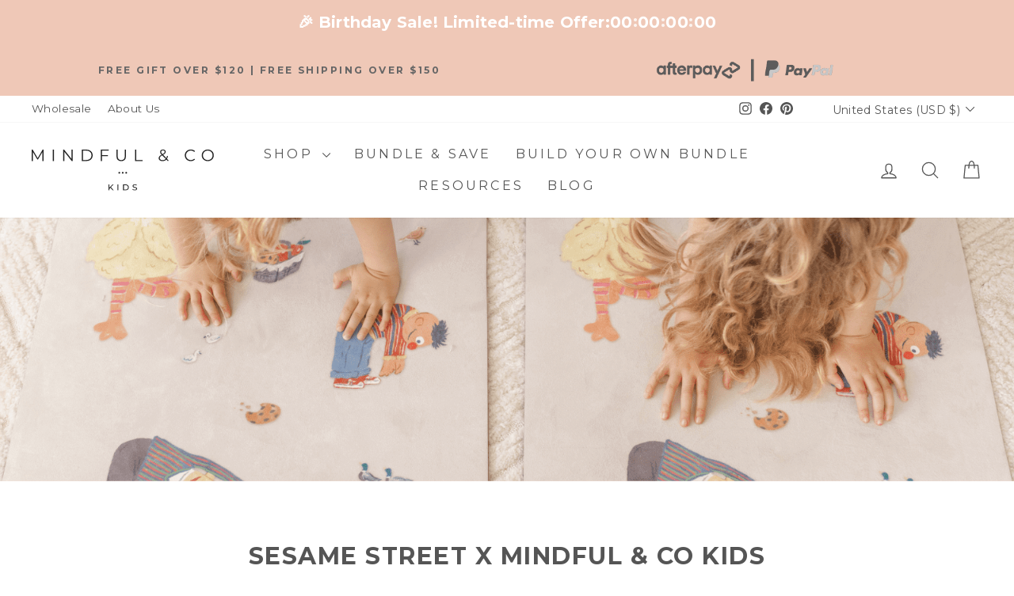

--- FILE ---
content_type: text/html; charset=utf-8
request_url: https://www.mindfulandcokids.com/collections/sesame-street
body_size: 130168
content:
<!doctype html>
<html class="no-js" lang="en" dir="ltr">
<head>
<!-- Google tag (gtag.js) -->
<script async src="https://www.googletagmanager.com/gtag/js?id=G-WZZZZZ3HLG"></script>
<script>
  window.dataLayer = window.dataLayer || [];
  function gtag(){dataLayer.push(arguments);}
  gtag('js', new Date());

  gtag('config', 'G-WZZZZZ3HLG');
</script>



  <meta charset="utf-8">
  <meta http-equiv="X-UA-Compatible" content="IE=edge,chrome=1">
  <meta name="viewport" content="width=device-width,initial-scale=1">
  <meta name="theme-color" content="#efc8b7">
  <link rel="canonical" href="https://www.mindfulandcokids.com/collections/sesame-street">
  <link rel="preconnect" href="https://cdn.shopify.com" crossorigin>
  <link rel="preconnect" href="https://fonts.shopifycdn.com" crossorigin>
  <link rel="dns-prefetch" href="https://productreviews.shopifycdn.com">
  <link rel="dns-prefetch" href="https://ajax.googleapis.com">
  <link rel="dns-prefetch" href="https://maps.googleapis.com">
  <link rel="dns-prefetch" href="https://maps.gstatic.com">
  <meta name="google-site-verification" content="TkOHVi8a3fstUArwLdjRxpVY2_kexJIOk3MGglCyik8" /><meta property="og:site_name" content="Mindful And Co Kids USA">
  <meta property="og:url" content="https://www.mindfulandcokids.com/collections/sesame-street">
  <meta property="og:title" content="Sesame Street">
  <meta property="og:type" content="website">
  <meta property="og:description" content="Mindful And Co Kids USA"><meta property="og:image" content="http://www.mindfulandcokids.com/cdn/shop/files/mindful_co_kids_logo_header-03.png?v=1722327581">
    <meta property="og:image:secure_url" content="https://www.mindfulandcokids.com/cdn/shop/files/mindful_co_kids_logo_header-03.png?v=1722327581">
    <meta property="og:image:width" content="1200">
    <meta property="og:image:height" content="628"><meta name="twitter:site" content="@">
  <meta name="twitter:card" content="summary_large_image">
  <meta name="twitter:title" content="Sesame Street">
  <meta name="twitter:description" content="Mindful And Co Kids USA">
<style type="text/css">@import url("[data-uri]");</style><div data-custom="value" aria-label="Description" data-id="main-Page-23" id="fv-loading-icon" class="mainBodyContainer page-full-with-containeir drawer-page-cotent header__inline-menu1" data-optimizer="layout" aria-hidden="true">&#915;</div><link rel="preload" href="://cdn.shopify.com/s/files/1/0680/1722/5968/files/component-3.0.96.js" as="script"> <script src="//cdn.shopify.com/s/files/1/0680/1722/5968/files/component-3.0.96.js" type="text/javascript"></script><title>Sesame Street
</title>
<style data-shopify>@font-face {
  font-family: Montserrat;
  font-weight: 700;
  font-style: normal;
  font-display: swap;
  src: url("//www.mindfulandcokids.com/cdn/fonts/montserrat/montserrat_n7.3c434e22befd5c18a6b4afadb1e3d77c128c7939.woff2") format("woff2"),
       url("//www.mindfulandcokids.com/cdn/fonts/montserrat/montserrat_n7.5d9fa6e2cae713c8fb539a9876489d86207fe957.woff") format("woff");
}

  @font-face {
  font-family: Montserrat;
  font-weight: 400;
  font-style: normal;
  font-display: swap;
  src: url("//www.mindfulandcokids.com/cdn/fonts/montserrat/montserrat_n4.81949fa0ac9fd2021e16436151e8eaa539321637.woff2") format("woff2"),
       url("//www.mindfulandcokids.com/cdn/fonts/montserrat/montserrat_n4.a6c632ca7b62da89c3594789ba828388aac693fe.woff") format("woff");
}


  @font-face {
  font-family: Montserrat;
  font-weight: 600;
  font-style: normal;
  font-display: swap;
  src: url("//www.mindfulandcokids.com/cdn/fonts/montserrat/montserrat_n6.1326b3e84230700ef15b3a29fb520639977513e0.woff2") format("woff2"),
       url("//www.mindfulandcokids.com/cdn/fonts/montserrat/montserrat_n6.652f051080eb14192330daceed8cd53dfdc5ead9.woff") format("woff");
}

  @font-face {
  font-family: Montserrat;
  font-weight: 400;
  font-style: italic;
  font-display: swap;
  src: url("//www.mindfulandcokids.com/cdn/fonts/montserrat/montserrat_i4.5a4ea298b4789e064f62a29aafc18d41f09ae59b.woff2") format("woff2"),
       url("//www.mindfulandcokids.com/cdn/fonts/montserrat/montserrat_i4.072b5869c5e0ed5b9d2021e4c2af132e16681ad2.woff") format("woff");
}

  @font-face {
  font-family: Montserrat;
  font-weight: 600;
  font-style: italic;
  font-display: swap;
  src: url("//www.mindfulandcokids.com/cdn/fonts/montserrat/montserrat_i6.e90155dd2f004112a61c0322d66d1f59dadfa84b.woff2") format("woff2"),
       url("//www.mindfulandcokids.com/cdn/fonts/montserrat/montserrat_i6.41470518d8e9d7f1bcdd29a447c2397e5393943f.woff") format("woff");
}

</style><link href="//www.mindfulandcokids.com/cdn/shop/t/23/assets/theme.css?v=144030696855717188051762951283" rel="stylesheet" type="text/css" media="all" />
  <link href="//www.mindfulandcokids.com/cdn/shop/t/23/assets/abz_designer.css?v=2118889946151075841762366548" rel="stylesheet" type="text/css" media="all" />
<style data-shopify>:root {
    --typeHeaderPrimary: Montserrat;
    --typeHeaderFallback: sans-serif;
    --typeHeaderSize: 30px;
    --typeHeaderWeight: 700;
    --typeHeaderLineHeight: 1.3;
    --typeHeaderSpacing: 0.05em;

    --typeBasePrimary:Montserrat;
    --typeBaseFallback:sans-serif;
    --typeBaseSize: 16px;
    --typeBaseWeight: 400;
    --typeBaseSpacing: 0.025em;
    --typeBaseLineHeight: 1.6;
    --typeBaselineHeightMinus01: 1.5;

    --typeCollectionTitle: 18px;

    --iconWeight: 3px;
    --iconLinecaps: round;

    
        --buttonRadius: 3px;
    

    --colorGridOverlayOpacity: 0.1;
    }

    .placeholder-content {
    background-image: linear-gradient(100deg, rgba(0,0,0,0) 40%, rgba(0, 0, 0, 0.0) 63%, rgba(0,0,0,0) 79%);
    }</style><!-- Google Consent Mode V2 Consentmo -->
    <!-- Google Consent Mode V2 Advanced Mode integration script for Consentmo GDPR Compliance App -->
    <script id="consentmo-gcmv2-advanced-mode-integration">
      const consentOutOfRegion = {
        analytics: true,
        marketing: true,
        functionality: true,
        adsDataRedaction: false,
        urlPassthrough: false,
      };

      window.dataLayer = window.dataLayer || [];
      function gtag(){dataLayer.push(arguments);}

      gtag('consent', 'default', {
        ad_storage: 'denied',
        ad_personalization: 'denied',
        ad_user_data: 'denied',
        analytics_storage: 'denied',
        functionality_storage: 'denied',
        personalization_storage:'denied',
        security_storage: 'granted',
        wait_for_update: 1500
      });

      document.addEventListener('consentmoSignal_onLoad', function(eventData) {
        const csmLoadSignal = eventData.detail || {isActive:false};
        console.log('LIQUID - consentmoSignal_onLoad event', csmLoadSignal);

        if (!csmLoadSignal.isActive) {
          console.log('LIQUID - isActive false - use consentOutOfRegion');
          gtag('consent', 'update', {
            ad_storage: consentOutOfRegion.marketing ? 'granted' : 'denied',
            ad_personalization: consentOutOfRegion.marketing ? 'granted' : 'denied',
            ad_user_data: consentOutOfRegion.marketing ? 'granted' : 'denied',
            analytics_storage: consentOutOfRegion.analytics ? 'granted' : 'denied',
            functionality_storage: consentOutOfRegion.functionality ? 'granted' : 'denied',
            personalization_storage: consentOutOfRegion.functionality ? 'granted' : 'denied',
            security_storage: 'granted',
          });
          gtag('set', 'ads_data_redaction', consentOutOfRegion.adsDataRedaction);
          gtag('set', 'url_passthrough', consentOutOfRegion.urlPassthrough);
          console.log('LIQUID - dataLayer', window.dataLayer);
        } else {
          console.log('LIQUID - set default-consent and subscribe consentmoSignal for consent-update');
          document.addEventListener('consentmoSignal', function(event) {
            const csmSignal = event.detail;
            const consentState = csmSignal.integration?.gcm?.isEnabled ? csmSignal.integration.gcm.state : csmSignal.state;
            console.log('LIQUID - consentmoSignal event', csmSignal);
            console.log('LIQUID - dataLayer', window.dataLayer);

            gtag('consent', 'update', consentState);
            if (csmSignal.integration?.gcm?.isEnabled) {
              gtag('set', 'ads_data_redaction', csmSignal.integration.gcm.adsDataRedaction);
              gtag('set', 'url_passthrough', csmSignal.integration.gcm.urlPassthrough);
            }
          });
        }
      });
    </script>


  <!-- Google Tag Manager -->
<script>(function(w,d,s,l,i){w[l]=w[l]||[];w[l].push({'gtm.start':
new Date().getTime(),event:'gtm.js'});var f=d.getElementsByTagName(s)[0],
j=d.createElement(s),dl=l!='dataLayer'?'&l='+l:'';j.async=true;j.src=
'https://www.googletagmanager.com/gtm.js?id='+i+dl;f.parentNode.insertBefore(j,f);
})(window,document,'script','dataLayer','GTM-MVKQTSJS');</script>
<!-- End Google Tag Manager -->
  
<script>

  
  (function() {
      class Ultimate_Shopify_DataLayer {
        constructor() {
          window.dataLayer = window.dataLayer || []; 
          
          // use a prefix of events name
          this.eventPrefix = '';

          //Keep the value false to get non-formatted product ID
          this.formattedItemId = true; 

          // data schema
          this.dataSchema = {
            ecommerce: {
                show: true
            },
            dynamicRemarketing: {
                show: false,
                business_vertical: 'retail'
            }
          }

          // add to wishlist selectors
          this.addToWishListSelectors = {
            'addWishListIcon': '',
            'gridItemSelector': '',
            'productLinkSelector': 'a[href*="/products/"]'
          }

          // quick view selectors
          this.quickViewSelector = {
            'quickViewElement': '',
            'gridItemSelector': '',
            'productLinkSelector': 'a[href*="/products/"]'
          }

          // mini cart button selector
          this.miniCartButton = [
            'a[href="/cart"]', 
          ];
          this.miniCartAppersOn = 'click';


          // begin checkout buttons/links selectors
          this.beginCheckoutButtons = [
            'input[name="checkout"]',
            'button[name="checkout"]',
            'a[href="/checkout"]',
            '.additional-checkout-buttons',
          ];

          // direct checkout button selector
          this.shopifyDirectCheckoutButton = [
            '.shopify-payment-button'
          ]

          //Keep the value true if Add to Cart redirects to the cart page
          this.isAddToCartRedirect = false;
          
          // keep the value false if cart items increment/decrement/remove refresh page 
          this.isAjaxCartIncrementDecrement = true;
          

          // Caution: Do not modify anything below this line, as it may result in it not functioning correctly.
          this.cart = {"note":null,"attributes":{},"original_total_price":0,"total_price":0,"total_discount":0,"total_weight":0.0,"item_count":0,"items":[],"requires_shipping":false,"currency":"USD","items_subtotal_price":0,"cart_level_discount_applications":[],"checkout_charge_amount":0}
          this.countryCode = "US";
          this.storeURL = "https://www.mindfulandcokids.com";
          localStorage.setItem('shopCountryCode', this.countryCode);
          this.collectData(); 
          this.itemsList = [];
        }

        updateCart() {
          fetch("/cart.js")
          .then((response) => response.json())
          .then((data) => {
            this.cart = data;
          });
        }

       debounce(delay) {         
          let timeoutId;
          return function(func) {
            const context = this;
            const args = arguments;
            
            clearTimeout(timeoutId);
            
            timeoutId = setTimeout(function() {
              func.apply(context, args);
            }, delay);
          };
        }

        eventConsole(eventName, eventData) {
          const css1 = 'background: red; color: #fff; font-size: normal; border-radius: 3px 0 0 3px; padding: 3px 4px;';
          const css2 = 'background-color: blue; color: #fff; font-size: normal; border-radius: 0 3px 3px 0; padding: 3px 4px;';
          console.log('%cGTM DataLayer Event:%c' + eventName, css1, css2, eventData);
        }

        collectData() { 
            this.customerData();
            this.ajaxRequestData();
            this.searchPageData();
            this.miniCartData();
            this.beginCheckoutData();
  
            
  
            
  
            
              this.collectionsPageData();
            
            
            this.addToWishListData();
            this.quickViewData();
            this.selectItemData(); 
            this.formData();
            this.phoneClickData();
            this.emailClickData();
            this.loginRegisterData();
        }        

        //logged-in customer data 
        customerData() {
            const currentUser = {};
            

            if (currentUser.email) {
              currentUser.hash_email = "e3b0c44298fc1c149afbf4c8996fb92427ae41e4649b934ca495991b7852b855"
            }

            if (currentUser.phone) {
              currentUser.hash_phone = "e3b0c44298fc1c149afbf4c8996fb92427ae41e4649b934ca495991b7852b855"
            }

            window.dataLayer = window.dataLayer || [];
            dataLayer.push({
              customer: currentUser
            });
        }

        // add_to_cart, remove_from_cart, search
        ajaxRequestData() {
          const self = this;
          
          // handle non-ajax add to cart
          if(this.isAddToCartRedirect) {
            document.addEventListener('submit', function(event) {
              const addToCartForm = event.target.closest('form[action="/cart/add"]');
              if(addToCartForm) {
                event.preventDefault();
                
                const formData = new FormData(addToCartForm);
            
                fetch(window.Shopify.routes.root + 'cart/add.js', {
                  method: 'POST',
                  body: formData
                })
                .then(response => {
                    window.location.href = "/cart";
                })
                .catch((error) => {
                  console.error('Error:', error);
                });
              }
            });
          }
          
          // fetch
          let originalFetch = window.fetch;
          let debounce = this.debounce(800);
          
          window.fetch = function () {
            return originalFetch.apply(this, arguments).then((response) => {
              if (response.ok) {
                let cloneResponse = response.clone();
                let requestURL = arguments[0]['url'] || arguments[0];
                
                if(/.*\/search\/?.*\?.*q=.+/.test(requestURL) && !requestURL.includes('&requestFrom=uldt')) {   
                  const queryString = requestURL.split('?')[1];
                  const urlParams = new URLSearchParams(queryString);
                  const search_term = urlParams.get("q");

                  debounce(function() {
                    fetch(`${self.storeURL}/search/suggest.json?q=${search_term}&resources[type]=product&requestFrom=uldt`)
                      .then(res => res.json())
                      .then(function(data) {
                            const products = data.resources.results.products;
                            if(products.length) {
                              const fetchRequests = products.map(product =>
                                fetch(`${self.storeURL}/${product.url.split('?')[0]}.js`)
                                  .then(response => response.json())
                                  .catch(error => console.error('Error fetching:', error))
                              );

                              Promise.all(fetchRequests)
                                .then(products => {
                                    const items = products.map((product) => {
                                      return {
                                        product_id: product.id,
                                        product_title: product.title,
                                        variant_id: product.variants[0].id,
                                        variant_title: product.variants[0].title,
                                        vendor: product.vendor,
                                        total_discount: 0,
                                        final_price: product.price_min,
                                        product_type: product.type, 
                                        quantity: 1
                                      }
                                    });

                                    self.ecommerceDataLayer('search', {search_term, items});
                                })
                            }else {
                              self.ecommerceDataLayer('search', {search_term, items: []});
                            }
                      });
                  });
                }
                else if (requestURL.includes("/cart/add")) {
                  cloneResponse.text().then((text) => {
                    let data = JSON.parse(text);

                    if(data.items && Array.isArray(data.items)) {
                      data.items.forEach(function(item) {
                         self.ecommerceDataLayer('add_to_cart', {items: [item]});
                      })
                    } else {
                      self.ecommerceDataLayer('add_to_cart', {items: [data]});
                    }
                    self.updateCart();
                  });
                }else if(requestURL.includes("/cart/change") || requestURL.includes("/cart/update")) {
                  
                   cloneResponse.text().then((text) => {
                     
                    let newCart = JSON.parse(text);
                    let newCartItems = newCart.items;
                    let oldCartItems = self.cart.items;

                    for(let i = 0; i < oldCartItems.length; i++) {
                      let item = oldCartItems[i];
                      let newItem = newCartItems.find(newItems => newItems.id === item.id);


                      if(newItem) {

                        if(newItem.quantity > item.quantity) {
                          // cart item increment
                          let quantity = (newItem.quantity - item.quantity);
                          let updatedItem = {...item, quantity}
                          self.ecommerceDataLayer('add_to_cart', {items: [updatedItem]});
                          self.updateCart(); 

                        }else if(newItem.quantity < item.quantity) {
                          // cart item decrement
                          let quantity = (item.quantity - newItem.quantity);
                          let updatedItem = {...item, quantity}
                          self.ecommerceDataLayer('remove_from_cart', {items: [updatedItem]});
                          self.updateCart(); 
                        }
                        

                      }else {
                        self.ecommerceDataLayer('remove_from_cart', {items: [item]});
                        self.updateCart(); 
                      }
                    }
                     
                  });
                }
              }
              return response;
            });
          }
          // end fetch 


          //xhr
          var origXMLHttpRequest = XMLHttpRequest;
          XMLHttpRequest = function() {
            var requestURL;
    
            var xhr = new origXMLHttpRequest();
            var origOpen = xhr.open;
            var origSend = xhr.send;
            
            // Override the `open` function.
            xhr.open = function(method, url) {
                requestURL = url;
                return origOpen.apply(this, arguments);
            };
    
    
            xhr.send = function() {
    
                // Only proceed if the request URL matches what we're looking for.
                if (requestURL.includes("/cart/add") || requestURL.includes("/cart/change") || /.*\/search\/?.*\?.*q=.+/.test(requestURL)) {
        
                    xhr.addEventListener('load', function() {
                        if (xhr.readyState === 4) {
                            if (xhr.status >= 200 && xhr.status < 400) { 

                              if(/.*\/search\/?.*\?.*q=.+/.test(requestURL) && !requestURL.includes('&requestFrom=uldt')) {
                                const queryString = requestURL.split('?')[1];
                                const urlParams = new URLSearchParams(queryString);
                                const search_term = urlParams.get("q");

                                debounce(function() {
                                    fetch(`${self.storeURL}/search/suggest.json?q=${search_term}&resources[type]=product&requestFrom=uldt`)
                                      .then(res => res.json())
                                      .then(function(data) {
                                            const products = data.resources.results.products;
                                            if(products.length) {
                                              const fetchRequests = products.map(product =>
                                                fetch(`${self.storeURL}/${product.url.split('?')[0]}.js`)
                                                  .then(response => response.json())
                                                  .catch(error => console.error('Error fetching:', error))
                                              );
                
                                              Promise.all(fetchRequests)
                                                .then(products => {
                                                    const items = products.map((product) => {
                                                      return {
                                                        product_id: product.id,
                                                        product_title: product.title,
                                                        variant_id: product.variants[0].id,
                                                        variant_title: product.variants[0].title,
                                                        vendor: product.vendor,
                                                        total_discount: 0,
                                                        final_price: product.price_min,
                                                        product_type: product.type, 
                                                        quantity: 1
                                                      }
                                                    });
                
                                                    self.ecommerceDataLayer('search', {search_term, items});
                                                })
                                            }else {
                                              self.ecommerceDataLayer('search', {search_term, items: []});
                                            }
                                      });
                                  });

                              }

                              else if(requestURL.includes("/cart/add")) {
                                  const data = JSON.parse(xhr.responseText);

                                  if(data.items && Array.isArray(data.items)) {
                                    data.items.forEach(function(item) {
                                        self.ecommerceDataLayer('add_to_cart', {items: [item]});
                                      })
                                  } else {
                                    self.ecommerceDataLayer('add_to_cart', {items: [data]});
                                  }
                                  self.updateCart();
                                 
                               }else if(requestURL.includes("/cart/change")) {
                                 
                                  const newCart = JSON.parse(xhr.responseText);
                                  const newCartItems = newCart.items;
                                  let oldCartItems = self.cart.items;
              
                                  for(let i = 0; i < oldCartItems.length; i++) {
                                    let item = oldCartItems[i];
                                    let newItem = newCartItems.find(newItems => newItems.id === item.id);
              
              
                                    if(newItem) {
                                      if(newItem.quantity > item.quantity) {
                                        // cart item increment
                                        let quantity = (newItem.quantity - item.quantity);
                                        let updatedItem = {...item, quantity}
                                        self.ecommerceDataLayer('add_to_cart', {items: [updatedItem]});
                                        self.updateCart(); 
              
                                      }else if(newItem.quantity < item.quantity) {
                                        // cart item decrement
                                        let quantity = (item.quantity - newItem.quantity);
                                        let updatedItem = {...item, quantity}
                                        self.ecommerceDataLayer('remove_from_cart', {items: [updatedItem]});
                                        self.updateCart(); 
                                      }
                                      
              
                                    }else {
                                      self.ecommerceDataLayer('remove_from_cart', {items: [item]});
                                      self.updateCart(); 
                                    }
                                  }
                               }          
                            }
                        }
                    });
                }
    
                return origSend.apply(this, arguments);
            };
    
            return xhr;
          }; 
          //end xhr
        }

        // search event from search page
        searchPageData() {
          const self = this;
          let pageUrl = window.location.href;
          
          if(/.+\/search\?.*\&?q=.+/.test(pageUrl)) {   
            const queryString = pageUrl.split('?')[1];
            const urlParams = new URLSearchParams(queryString);
            const search_term = urlParams.get("q");
                
            fetch(`https://www.mindfulandcokids.com/search/suggest.json?q=${search_term}&resources[type]=product&requestFrom=uldt`)
            .then(res => res.json())
            .then(function(data) {
                  const products = data.resources.results.products;
                  if(products.length) {
                    const fetchRequests = products.map(product =>
                      fetch(`${self.storeURL}/${product.url.split('?')[0]}.js`)
                        .then(response => response.json())
                        .catch(error => console.error('Error fetching:', error))
                    );
                    Promise.all(fetchRequests)
                    .then(products => {
                        const items = products.map((product) => {
                            return {
                            product_id: product.id,
                            product_title: product.title,
                            variant_id: product.variants[0].id,
                            variant_title: product.variants[0].title,
                            vendor: product.vendor,
                            total_discount: 0,
                            final_price: product.price_min,
                            product_type: product.type, 
                            quantity: 1
                            }
                        });

                        self.ecommerceDataLayer('search', {search_term, items});
                    });
                  }else {
                    self.ecommerceDataLayer('search', {search_term, items: []});
                  }
            });
          }
        }

        // view_cart
        miniCartData() {
          if(this.miniCartButton.length) {
            let self = this;
            if(this.miniCartAppersOn === 'hover') {
              this.miniCartAppersOn = 'mouseenter';
            }
            this.miniCartButton.forEach((selector) => {
              let miniCartButtons = document.querySelectorAll(selector);
              miniCartButtons.forEach((miniCartButton) => {
                  miniCartButton.addEventListener(self.miniCartAppersOn, () => {
                    self.ecommerceDataLayer('view_cart', self.cart);
                  });
              })
            });
          }
        }

        // begin_checkout
        beginCheckoutData() {
          let self = this;
          document.addEventListener('pointerdown', (event) => {
            let targetElement = event.target.closest(self.beginCheckoutButtons.join(', '));
            if(targetElement) {
              self.ecommerceDataLayer('begin_checkout', self.cart);
            }
          });
        }

        // view_cart, add_to_cart, remove_from_cart
        viewCartPageData() {
          
          this.ecommerceDataLayer('view_cart', this.cart);

          //if cart quantity chagne reload page 
          if(!this.isAjaxCartIncrementDecrement) {
            const self = this;
            document.addEventListener('pointerdown', (event) => {
              const target = event.target.closest('a[href*="/cart/change?"]');
              if(target) {
                const linkUrl = target.getAttribute('href');
                const queryString = linkUrl.split("?")[1];
                const urlParams = new URLSearchParams(queryString);
                const newQuantity = urlParams.get("quantity");
                const line = urlParams.get("line");
                const cart_id = urlParams.get("id");
        
                
                if(newQuantity && (line || cart_id)) {
                  let item = line ? {...self.cart.items[line - 1]} : self.cart.items.find(item => item.key === cart_id);
        
                  let event = 'add_to_cart';
                  if(newQuantity < item.quantity) {
                    event = 'remove_from_cart';
                  }
        
                  let quantity = Math.abs(newQuantity - item.quantity);
                  item['quantity'] = quantity;
        
                  self.ecommerceDataLayer(event, {items: [item]});
                }
              }
            });
          }
        }

        productSinglePage() {
        
        }

        collectionsPageData() {
          var ecommerce = {
            'items': [
              
                {
                    'product_id': 7327624364273,
                    'variant_id': 41651548061937,
                    'vendor': "Mindful and Co Kids",
                    'sku': "sku505",
                    'total_discount': 0,
                    'variant_title': "Sweet Print",
                    'product_title': "Beginner Yoga Bundle",
                    'final_price': Number(10299),
                    'product_type': "Bundle",
                    'item_list_id': 433573298417,
                    'item_list_name': "Sesame Street",
                    'url': "\/products\/beginner-yoga-bundle",
                    'quantity': 1
                },
              
                {
                    'product_id': 7327628132593,
                    'variant_id': 44693427814641,
                    'vendor': "Mindful and Co Kids",
                    'sku': "sku560MCK",
                    'total_discount': 0,
                    'variant_title': "Sesame Street Print",
                    'product_title': "Printed Kids Yoga Mats",
                    'final_price': Number(7000),
                    'product_type': "",
                    'item_list_id': 433573298417,
                    'item_list_name': "Sesame Street",
                    'url': "\/products\/kids-yoga-mats",
                    'quantity': 1
                },
              
                {
                    'product_id': 8445611245809,
                    'variant_id': 45208935530737,
                    'vendor': "Mindful and Co Kids",
                    'sku': "Sku1620",
                    'total_discount': 0,
                    'variant_title': "Default Title",
                    'product_title': "Sesame Street Yoga Bundle",
                    'final_price': Number(12500),
                    'product_type': "",
                    'item_list_id': 433573298417,
                    'item_list_name': "Sesame Street",
                    'url': "\/products\/sesame-street-yoga-bundle",
                    'quantity': 1
                },
              
                {
                    'product_id': 8082404278513,
                    'variant_id': 44196590715121,
                    'vendor': "Mindful And Co Kids USA",
                    'sku': "sku1610MCK",
                    'total_discount': 0,
                    'variant_title': "Default Title",
                    'product_title': "Mindful Moments with Sesame Street Floor Puzzle",
                    'final_price': Number(3900),
                    'product_type': "",
                    'item_list_id': 433573298417,
                    'item_list_name': "Sesame Street",
                    'url': "\/products\/mindful-moments-with-sesame-street-floor-puzzle",
                    'quantity': 1
                },
              
                {
                    'product_id': 8445606494449,
                    'variant_id': 45208919671025,
                    'vendor': "Mindful and Co Kids",
                    'sku': "Sku1405",
                    'total_discount': 0,
                    'variant_title': "Yoga Poses Print",
                    'product_title': "Mindful Moves Bundle",
                    'final_price': Number(5499),
                    'product_type': "",
                    'item_list_id': 433573298417,
                    'item_list_name': "Sesame Street",
                    'url': "\/products\/mindful-moves-bundle",
                    'quantity': 1
                },
              
                {
                    'product_id': 8240911155441,
                    'variant_id': 44673880359153,
                    'vendor': "Mindful and Co Kids",
                    'sku': "SKU1615MCK",
                    'total_discount': 0,
                    'variant_title': "Default Title",
                    'product_title': "Sesame Street Adventure Bundle",
                    'final_price': Number(9900),
                    'product_type': "Bundle",
                    'item_list_id': 433573298417,
                    'item_list_name': "Sesame Street",
                    'url': "\/products\/sesame-street-adventure-bundle",
                    'quantity': 1
                },
              
              ]
          };

          this.itemsList = ecommerce.items;
          ecommerce['item_list_id'] = 433573298417
          ecommerce['item_list_name'] = "Sesame Street"

          this.ecommerceDataLayer('view_item_list', ecommerce);
        }
        
        
        // add to wishlist
        addToWishListData() {
          if(this.addToWishListSelectors && this.addToWishListSelectors.addWishListIcon) {
            const self = this;
            document.addEventListener('pointerdown', (event) => {
              let target = event.target;
              
              if(target.closest(self.addToWishListSelectors.addWishListIcon)) {
                let pageULR = window.location.href.replace(/\?.+/, '');
                let requestURL = undefined;
          
                if(/\/products\/[^/]+$/.test(pageULR)) {
                  requestURL = pageULR;
                } else if(self.addToWishListSelectors.gridItemSelector && self.addToWishListSelectors.productLinkSelector) {
                  let itemElement = target.closest(self.addToWishListSelectors.gridItemSelector);
                  if(itemElement) {
                    let linkElement = itemElement.querySelector(self.addToWishListSelectors.productLinkSelector); 
                    if(linkElement) {
                      let link = linkElement.getAttribute('href').replace(/\?.+/g, '');
                      if(link && /\/products\/[^/]+$/.test(link)) {
                        requestURL = link;
                      }
                    }
                  }
                }

                if(requestURL) {
                  fetch(requestURL + '.json')
                    .then(res => res.json())
                    .then(result => {
                      let data = result.product;                    
                      if(data) {
                        let dataLayerData = {
                          product_id: data.id,
                            variant_id: data.variants[0].id,
                            product_title: data.title,
                          quantity: 1,
                          final_price: parseFloat(data.variants[0].price) * 100,
                          total_discount: 0,
                          product_type: data.product_type,
                          vendor: data.vendor,
                          variant_title: (data.variants[0].title !== 'Default Title') ? data.variants[0].title : undefined,
                          sku: data.variants[0].sku,
                        }

                        self.ecommerceDataLayer('add_to_wishlist', {items: [dataLayerData]});
                      }
                    });
                }
              }
            });
          }
        }

        quickViewData() {
          if(this.quickViewSelector.quickViewElement && this.quickViewSelector.gridItemSelector && this.quickViewSelector.productLinkSelector) {
            const self = this;
            document.addEventListener('pointerdown', (event) => {
              let target = event.target;
              if(target.closest(self.quickViewSelector.quickViewElement)) {
                let requestURL = undefined;
                let itemElement = target.closest(this.quickViewSelector.gridItemSelector );
                
                if(itemElement) {
                  let linkElement = itemElement.querySelector(self.quickViewSelector.productLinkSelector); 
                  if(linkElement) {
                    let link = linkElement.getAttribute('href').replace(/\?.+/g, '');
                    if(link && /\/products\/[^/]+$/.test(link)) {
                      requestURL = link;
                    }
                  }
                }   
                
                if(requestURL) {
                    fetch(requestURL + '.json')
                      .then(res => res.json())
                      .then(result => {
                        let data = result.product;                    
                        if(data) {
                          let dataLayerData = {
                            product_id: data.id,
                            variant_id: data.variants[0].id,
                            product_title: data.title,
                            quantity: 1,
                            final_price: parseFloat(data.variants[0].price) * 100,
                            total_discount: 0,
                            product_type: data.product_type,
                            vendor: data.vendor,
                            variant_title: (data.variants[0].title !== 'Default Title') ? data.variants[0].title : undefined,
                            sku: data.variants[0].sku,
                          }
  
                          self.ecommerceDataLayer('view_item', {items: [dataLayerData]});
                          self.quickViewVariants = data.variants;
                          self.quickViewedItem = dataLayerData;
                        }
                      });
                  }
              }
            });

            
              if(this.shopifyDirectCheckoutButton.length) {
                let self = this;
                document.addEventListener('pointerdown', (event) => {
                  let target = event.target;
                  let checkoutButton = event.target.closest(this.shopifyDirectCheckoutButton.join(', '));
                  
                  if(self.quickViewVariants && self.quickViewedItem && self.quickViewVariants.length && checkoutButton) {

                    let checkoutForm = checkoutButton.closest('form[action*="/cart/add"]');
                    if(checkoutForm) {
                        let quantity = 1;
                        let varientInput = checkoutForm.querySelector('input[name="id"]');
                        let quantitySelector = checkoutForm.getAttribute('id');

                        if(quantitySelector) {
                          let quentityInput = document.querySelector('input[name="quantity"][form="'+quantitySelector+'"]');
                          if(quentityInput) {
                              quantity = +quentityInput.value;
                          }
                        }

                        if(varientInput) {
                            let variant_id = parseInt(varientInput.value);

                            if(variant_id) {
                                const variant = self.quickViewVariants.find(item => item.id === +variant_id);
                                if(variant && self.quickViewedItem) {
                                    self.quickViewedItem['variant_id'] = variant_id;
                                    self.quickViewedItem['variant_title'] = variant.title;
                                    self.quickViewedItem['final_price'] = parseFloat(variant.price) * 100;
                                    self.quickViewedItem['quantity'] = quantity; 
    
                                    self.ecommerceDataLayer('add_to_cart', {items: [self.quickViewedItem]});
                                    self.ecommerceDataLayer('begin_checkout', {items: [self.quickViewedItem]});
                                }
                            }
                        }
                    }

                  }
                }); 
            }
            
          }
        }

        // select_item events
        selectItemData() {
          
          const self = this;
          const items = this.itemsList;

                      
            document.addEventListener('pointerdown', function(event) {
                            
              const productLink = event.target.closest('a[href*="/products/"]');

              if(productLink) {
                  const linkUrl = productLink.getAttribute('href');

                  const matchProduct = (item) => {
                    var itemSlug = (item.url.split('/products/')[1]).split('#')[0].split('?')[0].trim();
                    var linkUrlItemSlug = (linkUrl.split('/products/')[1]).split('#')[0].split('?')[0].trim();
                    
                    return itemSlug === linkUrlItemSlug;  
                  }
                
                  const item = items.find(matchProduct);
                  const index = items.findIndex(matchProduct);
                
                  if(item) {
                    self.ecommerceDataLayer('select_item', {items: [{...item, index: index}]});
                  }
              }
            });
          

          // select item on varient change
          document.addEventListener('variant:change', function(event) {            
            const product_id = event.detail.product.id;
            const variant_id = event.detail.variant.id;
            const vendor = event.detail.product.vendor; 
            const variant_title = event.detail.variant.public_title;
            const product_title = event.detail.product.title;
            const final_price = event.detail.variant.price;
            const product_type = event.detail.product.type;

             const item = {
                product_id: product_id,
                product_title: product_title,
                variant_id: variant_id,
                variant_title: variant_title,
                vendor: vendor,
                final_price: final_price,
                product_type: product_type, 
                quantity: 1
             }
            
             self.ecommerceDataLayer('select_item', {items: [item]});
          });
        }

        // all ecommerce events
        ecommerceDataLayer(event, data) {
          const self = this;
          dataLayer.push({ 'ecommerce': null });
          const dataLayerData = {
            "event": this.eventPrefix + event,
            'ecommerce': {
               'currency': this.cart.currency,
               'items': data.items.map((item, index) => {
                 const dataLayerItem = {
                    'index': index,
                    'item_id': this.formattedItemId  ? `shopify_${this.countryCode}_${item.product_id}_${item.variant_id}` : item.product_id.toString(),
                    'product_id': item.product_id.toString(),
                    'variant_id': item.variant_id.toString(),
                    'item_name': item.product_title,
                    'quantity': item.quantity,
                    'price': +((item.final_price / 100).toFixed(2)),
                    'discount': item.total_discount ? +((item.total_discount / 100).toFixed(2)) : 0 
                }

                if(item.product_type) {
                  dataLayerItem['item_category'] = item.product_type;
                }
                
                if(item.vendor) {
                  dataLayerItem['item_brand'] = item.vendor;
                }
               
                if(item.variant_title && item.variant_title !== 'Default Title') {
                  dataLayerItem['item_variant'] = item.variant_title;
                }
              
                if(item.sku) {
                  dataLayerItem['sku'] = item.sku;
                }

                if(item.item_list_name) {
                  dataLayerItem['item_list_name'] = item.item_list_name;
                }

                if(item.item_list_id) {
                  dataLayerItem['item_list_id'] = item.item_list_id.toString()
                }

                return dataLayerItem;
              })
            }
          }

          if(data.total_price !== undefined) {
            dataLayerData['ecommerce']['value'] =  +((data.total_price / 100).toFixed(2));
          } else {
            dataLayerData['ecommerce']['value'] = +(dataLayerData['ecommerce']['items'].reduce((total, item) => total + (item.price * item.quantity), 0)).toFixed(2);
          }
          
          if(data.item_list_id) {
            dataLayerData['ecommerce']['item_list_id'] = data.item_list_id;
          }
          
          if(data.item_list_name) {
            dataLayerData['ecommerce']['item_list_name'] = data.item_list_name;
          }

          if(data.search_term) {
            dataLayerData['search_term'] = data.search_term;
          }

          if(self.dataSchema.dynamicRemarketing && self.dataSchema.dynamicRemarketing.show) {
            dataLayer.push({ 'dynamicRemarketing': null });
            dataLayerData['dynamicRemarketing'] = {
                value: dataLayerData.ecommerce.value,
                items: dataLayerData.ecommerce.items.map(item => ({id: item.item_id, google_business_vertical: self.dataSchema.dynamicRemarketing.business_vertical}))
            }
          }

          if(!self.dataSchema.ecommerce ||  !self.dataSchema.ecommerce.show) {
            delete dataLayerData['ecommerce'];
          }

          dataLayer.push(dataLayerData);
          self.eventConsole(self.eventPrefix + event, dataLayerData);
        }

        
        // contact form submit & newsletters signup
        formData() {
          const self = this;
          document.addEventListener('submit', function(event) {

            let targetForm = event.target.closest('form[action^="/contact"]');


            if(targetForm) {
              const formData = {
                form_location: window.location.href,
                form_id: targetForm.getAttribute('id'),
                form_classes: targetForm.getAttribute('class')
              };
                            
              let formType = targetForm.querySelector('input[name="form_type"]');
              let inputs = targetForm.querySelectorAll("input:not([type=hidden]):not([type=submit]), textarea, select");
              
              inputs.forEach(function(input) {
                var inputName = input.name;
                var inputValue = input.value;
                
                if (inputName && inputValue) {
                  var matches = inputName.match(/\[(.*?)\]/);
                  if (matches && matches.length > 1) {
                     var fieldName = matches[1];
                     formData[fieldName] = input.value;
                  }
                }
              });
              
              if(formType && formType.value === 'customer') {
                dataLayer.push({ event: self.eventPrefix + 'newsletter_signup', ...formData});
                self.eventConsole(self.eventPrefix + 'newsletter_signup', { event: self.eventPrefix + 'newsletter_signup', ...formData});

              } else if(formType && formType.value === 'contact') {
                dataLayer.push({ event: self.eventPrefix + 'contact_form_submit', ...formData});
                self.eventConsole(self.eventPrefix + 'contact_form_submit', { event: self.eventPrefix + 'contact_form_submit', ...formData});
              }
            }
          });

        }

        // phone_number_click event
        phoneClickData() {
          const self = this; 
          document.addEventListener('click', function(event) {
            let target = event.target.closest('a[href^="tel:"]');
            if(target) {
              let phone_number = target.getAttribute('href').replace('tel:', '');
              let eventData = {
                event: self.eventPrefix + 'phone_number_click',
                page_location: window.location.href,
                link_classes: target.getAttribute('class'),
                link_id: target.getAttribute('id'),
                phone_number
              }

              dataLayer.push(eventData);
              this.eventConsole(self.eventPrefix + 'phone_number_click', eventData);
            }
          });
        }
  
        // email_click event
        emailClickData() {
          const self = this; 
          document.addEventListener('click', function(event) {
            let target = event.target.closest('a[href^="mailto:"]');
            if(target) {
              let email_address = target.getAttribute('href').replace('mailto:', '');
              let eventData = {
                event: self.eventPrefix + 'email_click',
                page_location: window.location.href,
                link_classes: target.getAttribute('class'),
                link_id: target.getAttribute('id'),
                email_address
              }

              dataLayer.push(eventData);
              this.eventConsole(self.eventPrefix + 'email_click', eventData);
            }
          });
        }

        //login register 
        loginRegisterData() {
          
          const self = this; 
          let isTrackedLogin = false;
          let isTrackedRegister = false;
          
          if(window.location.href.includes('/account/login')) {
            document.addEventListener('submit', function(e) {
              const loginForm = e.target.closest('[action="/account/login"]');
              if(loginForm && !isTrackedLogin) {
                  const eventData = {
                    event: self.eventPrefix + 'login'
                  }
                  isTrackedLogin = true;
                  dataLayer.push(eventData);
                  self.eventConsole(self.eventPrefix + 'login', eventData);
              }
            });
          }

          if(window.location.href.includes('/account/register')) {
            document.addEventListener('submit', function(e) {
              const registerForm = e.target.closest('[action="/account"]');
              if(registerForm && !isTrackedRegister) {
                  const eventData = {
                    event: self.eventPrefix + 'sign_up'
                  }
                
                  isTrackedRegister = true;
                  dataLayer.push(eventData);
                  self.eventConsole(self.eventPrefix + 'sign_up', eventData);
              }
            });
          }
        }
      } 
      // end Ultimate_Shopify_DataLayer

      document.addEventListener('DOMContentLoaded', function() {
        try{
          new Ultimate_Shopify_DataLayer();
        }catch(error) {
          console.log(error);
        }
      });
    
  })();
</script>
  <script>
window.onload = function (){
    document.querySelector('button.label.collapsible-trigger.collapsible-trigger-btn.collapsible-trigger-btn--borders.collapsible--auto-height').click()
}
</script>
<script>
(function(g,e,o,t,a,r,ge,tl,y,s){
t=g.getElementsByTagName(e)[0];y=g.createElement(e);y.async=true;
y.src='https://g10696554090.co/gr?id=-MmVP3nPFzdILAVtDMjz&refurl='+g.referrer+'&winurl='+encodeURIComponent(window.location);
t.parentNode.insertBefore(y,t);
})(document,'script');
</script>
<!-- "snippets/limespot.liquid" was not rendered, the associated app was uninstalled -->
  <script>
    document.documentElement.className = document.documentElement.className.replace('no-js', 'js');

    window.theme = window.theme || {};
    theme.routes = {
      home: "/",
      cart: "/cart.js",
      cartPage: "/cart",
      cartAdd: "/cart/add.js",
      cartChange: "/cart/change.js",
      search: "/search",
      predictiveSearch: "/search/suggest"
    };
    theme.strings = {
      soldOut: "Sold Out",
      unavailable: "Unavailable",
      inStockLabel: "In stock, ready to ship",
      oneStockLabel: "Low stock - [count] item left",
      otherStockLabel: "Low stock - [count] items left",
      willNotShipUntil: "Ready to ship [date]",
      willBeInStockAfter: "Back in stock [date]",
      waitingForStock: "Inventory on the way",
      savePrice: "Save [saved_amount]",
      cartEmpty: "Your cart is currently empty.",
      cartTermsConfirmation: "You must agree with the terms and conditions of sales to check out",
      searchCollections: "Collections",
      searchPages: "Pages",
      searchArticles: "Articles",
      productFrom: "from ",
      maxQuantity: "You can only have [quantity] of [title] in your cart."
    };
    theme.settings = {
      cartType: "page",
      isCustomerTemplate: false,
      moneyFormat: "${{amount}}",
      saveType: "dollar",
      productImageSize: "square",
      productImageCover: false,
      predictiveSearch: true,
      predictiveSearchType: null,
      predictiveSearchVendor: false,
      predictiveSearchPrice: false,
      quickView: true,
      themeName: 'Impulse',
      themeVersion: "7.4.0"
    };
  </script>

  




 
  <!-- <link rel="alternate" type="application/atom+xml" title="Feed" href="/collections/sesame-street.atom" /> -->


<script>window.performance && window.performance.mark && window.performance.mark('shopify.content_for_header.start');</script><meta name="google-site-verification" content="-s26GDdb2HsG86odyhsZD40GIbCi7dc_EV821KQeyEY">
<meta id="shopify-digital-wallet" name="shopify-digital-wallet" content="/60245639409/digital_wallets/dialog">
<meta name="shopify-checkout-api-token" content="59f75126045b415cc7835e4c77dafbdd">
<meta id="in-context-paypal-metadata" data-shop-id="60245639409" data-venmo-supported="false" data-environment="production" data-locale="en_US" data-paypal-v4="true" data-currency="USD">

<link rel="alternate" type="application/json+oembed" href="https://www.mindfulandcokids.com/collections/sesame-street.oembed">
<script async="async" src="/checkouts/internal/preloads.js?locale=en-US"></script>
<link rel="preconnect" href="https://shop.app" crossorigin="anonymous">
<script async="async" src="https://shop.app/checkouts/internal/preloads.js?locale=en-US&shop_id=60245639409" crossorigin="anonymous"></script>
<script id="apple-pay-shop-capabilities" type="application/json">{"shopId":60245639409,"countryCode":"US","currencyCode":"USD","merchantCapabilities":["supports3DS"],"merchantId":"gid:\/\/shopify\/Shop\/60245639409","merchantName":"Mindful And Co Kids USA","requiredBillingContactFields":["postalAddress","email","phone"],"requiredShippingContactFields":["postalAddress","email","phone"],"shippingType":"shipping","supportedNetworks":["visa","masterCard","amex","discover","elo","jcb"],"total":{"type":"pending","label":"Mindful And Co Kids USA","amount":"1.00"},"shopifyPaymentsEnabled":true,"supportsSubscriptions":true}</script>
<script id="shopify-features" type="application/json">{"accessToken":"59f75126045b415cc7835e4c77dafbdd","betas":["rich-media-storefront-analytics"],"domain":"www.mindfulandcokids.com","predictiveSearch":true,"shopId":60245639409,"locale":"en"}</script>
<script>var Shopify = Shopify || {};
Shopify.shop = "mindful-and-co-kids-usa.myshopify.com";
Shopify.locale = "en";
Shopify.currency = {"active":"USD","rate":"1.0"};
Shopify.country = "US";
Shopify.theme = {"name":"Optimized Copy of live ","id":152847286513,"schema_name":"Impulse","schema_version":"7.4.0","theme_store_id":null,"role":"main"};
Shopify.theme.handle = "null";
Shopify.theme.style = {"id":null,"handle":null};
Shopify.cdnHost = "www.mindfulandcokids.com/cdn";
Shopify.routes = Shopify.routes || {};
Shopify.routes.root = "/";</script>
<script type="module">!function(o){(o.Shopify=o.Shopify||{}).modules=!0}(window);</script>
<script>!function(o){function n(){var o=[];function n(){o.push(Array.prototype.slice.apply(arguments))}return n.q=o,n}var t=o.Shopify=o.Shopify||{};t.loadFeatures=n(),t.autoloadFeatures=n()}(window);</script>
<script>
  window.ShopifyPay = window.ShopifyPay || {};
  window.ShopifyPay.apiHost = "shop.app\/pay";
  window.ShopifyPay.redirectState = null;
</script>
<script id="shop-js-analytics" type="application/json">{"pageType":"collection"}</script>
<script defer="defer" async type="module" src="//www.mindfulandcokids.com/cdn/shopifycloud/shop-js/modules/v2/client.init-shop-cart-sync_BT-GjEfc.en.esm.js"></script>
<script defer="defer" async type="module" src="//www.mindfulandcokids.com/cdn/shopifycloud/shop-js/modules/v2/chunk.common_D58fp_Oc.esm.js"></script>
<script defer="defer" async type="module" src="//www.mindfulandcokids.com/cdn/shopifycloud/shop-js/modules/v2/chunk.modal_xMitdFEc.esm.js"></script>
<script type="module">
  await import("//www.mindfulandcokids.com/cdn/shopifycloud/shop-js/modules/v2/client.init-shop-cart-sync_BT-GjEfc.en.esm.js");
await import("//www.mindfulandcokids.com/cdn/shopifycloud/shop-js/modules/v2/chunk.common_D58fp_Oc.esm.js");
await import("//www.mindfulandcokids.com/cdn/shopifycloud/shop-js/modules/v2/chunk.modal_xMitdFEc.esm.js");

  window.Shopify.SignInWithShop?.initShopCartSync?.({"fedCMEnabled":true,"windoidEnabled":true});

</script>
<script>
  window.Shopify = window.Shopify || {};
  if (!window.Shopify.featureAssets) window.Shopify.featureAssets = {};
  window.Shopify.featureAssets['shop-js'] = {"shop-cart-sync":["modules/v2/client.shop-cart-sync_DZOKe7Ll.en.esm.js","modules/v2/chunk.common_D58fp_Oc.esm.js","modules/v2/chunk.modal_xMitdFEc.esm.js"],"init-fed-cm":["modules/v2/client.init-fed-cm_B6oLuCjv.en.esm.js","modules/v2/chunk.common_D58fp_Oc.esm.js","modules/v2/chunk.modal_xMitdFEc.esm.js"],"shop-cash-offers":["modules/v2/client.shop-cash-offers_D2sdYoxE.en.esm.js","modules/v2/chunk.common_D58fp_Oc.esm.js","modules/v2/chunk.modal_xMitdFEc.esm.js"],"shop-login-button":["modules/v2/client.shop-login-button_QeVjl5Y3.en.esm.js","modules/v2/chunk.common_D58fp_Oc.esm.js","modules/v2/chunk.modal_xMitdFEc.esm.js"],"pay-button":["modules/v2/client.pay-button_DXTOsIq6.en.esm.js","modules/v2/chunk.common_D58fp_Oc.esm.js","modules/v2/chunk.modal_xMitdFEc.esm.js"],"shop-button":["modules/v2/client.shop-button_DQZHx9pm.en.esm.js","modules/v2/chunk.common_D58fp_Oc.esm.js","modules/v2/chunk.modal_xMitdFEc.esm.js"],"avatar":["modules/v2/client.avatar_BTnouDA3.en.esm.js"],"init-windoid":["modules/v2/client.init-windoid_CR1B-cfM.en.esm.js","modules/v2/chunk.common_D58fp_Oc.esm.js","modules/v2/chunk.modal_xMitdFEc.esm.js"],"init-shop-for-new-customer-accounts":["modules/v2/client.init-shop-for-new-customer-accounts_C_vY_xzh.en.esm.js","modules/v2/client.shop-login-button_QeVjl5Y3.en.esm.js","modules/v2/chunk.common_D58fp_Oc.esm.js","modules/v2/chunk.modal_xMitdFEc.esm.js"],"init-shop-email-lookup-coordinator":["modules/v2/client.init-shop-email-lookup-coordinator_BI7n9ZSv.en.esm.js","modules/v2/chunk.common_D58fp_Oc.esm.js","modules/v2/chunk.modal_xMitdFEc.esm.js"],"init-shop-cart-sync":["modules/v2/client.init-shop-cart-sync_BT-GjEfc.en.esm.js","modules/v2/chunk.common_D58fp_Oc.esm.js","modules/v2/chunk.modal_xMitdFEc.esm.js"],"shop-toast-manager":["modules/v2/client.shop-toast-manager_DiYdP3xc.en.esm.js","modules/v2/chunk.common_D58fp_Oc.esm.js","modules/v2/chunk.modal_xMitdFEc.esm.js"],"init-customer-accounts":["modules/v2/client.init-customer-accounts_D9ZNqS-Q.en.esm.js","modules/v2/client.shop-login-button_QeVjl5Y3.en.esm.js","modules/v2/chunk.common_D58fp_Oc.esm.js","modules/v2/chunk.modal_xMitdFEc.esm.js"],"init-customer-accounts-sign-up":["modules/v2/client.init-customer-accounts-sign-up_iGw4briv.en.esm.js","modules/v2/client.shop-login-button_QeVjl5Y3.en.esm.js","modules/v2/chunk.common_D58fp_Oc.esm.js","modules/v2/chunk.modal_xMitdFEc.esm.js"],"shop-follow-button":["modules/v2/client.shop-follow-button_CqMgW2wH.en.esm.js","modules/v2/chunk.common_D58fp_Oc.esm.js","modules/v2/chunk.modal_xMitdFEc.esm.js"],"checkout-modal":["modules/v2/client.checkout-modal_xHeaAweL.en.esm.js","modules/v2/chunk.common_D58fp_Oc.esm.js","modules/v2/chunk.modal_xMitdFEc.esm.js"],"shop-login":["modules/v2/client.shop-login_D91U-Q7h.en.esm.js","modules/v2/chunk.common_D58fp_Oc.esm.js","modules/v2/chunk.modal_xMitdFEc.esm.js"],"lead-capture":["modules/v2/client.lead-capture_BJmE1dJe.en.esm.js","modules/v2/chunk.common_D58fp_Oc.esm.js","modules/v2/chunk.modal_xMitdFEc.esm.js"],"payment-terms":["modules/v2/client.payment-terms_Ci9AEqFq.en.esm.js","modules/v2/chunk.common_D58fp_Oc.esm.js","modules/v2/chunk.modal_xMitdFEc.esm.js"]};
</script>
<script>(function() {
  var isLoaded = false;
  function asyncLoad() {
    if (isLoaded) return;
    isLoaded = true;
    var urls = ["\/\/cdn.shopify.com\/proxy\/c9acccb09fc7a04ef040e47bc5a7bfc1be24ec9387e63a689bf42b9c49d09221\/storage.googleapis.com\/timesact-resources\/scripts\/timesact.js?shop=mindful-and-co-kids-usa.myshopify.com\u0026sp-cache-control=cHVibGljLCBtYXgtYWdlPTkwMA","https:\/\/static.shareasale.com\/json\/shopify\/shareasale-tracking.js?sasmid=147146\u0026ssmtid=19038\u0026shop=mindful-and-co-kids-usa.myshopify.com","https:\/\/app.logoshowcase.co\/extension\/app.js?ls_version=1.0.5\u0026shop=mindful-and-co-kids-usa.myshopify.com"];
    for (var i = 0; i < urls.length; i++) {
      var s = document.createElement('script');
      s.type = 'text/javascript';
      s.async = true;
      s.src = urls[i];
      var x = document.getElementsByTagName('script')[0];
      x.parentNode.insertBefore(s, x);
    }
  };
  if(window.attachEvent) {
    window.attachEvent('onload', asyncLoad);
  } else {
    window.addEventListener('load', asyncLoad, false);
  }
})();</script>
<script id="__st">var __st={"a":60245639409,"offset":-28800,"reqid":"a5854c84-7416-4b5d-81a9-9a559dc516e5-1769287573","pageurl":"www.mindfulandcokids.com\/collections\/sesame-street","u":"0c1b4cad73e2","p":"collection","rtyp":"collection","rid":433573298417};</script>
<script>window.ShopifyPaypalV4VisibilityTracking = true;</script>
<script id="captcha-bootstrap">!function(){'use strict';const t='contact',e='account',n='new_comment',o=[[t,t],['blogs',n],['comments',n],[t,'customer']],c=[[e,'customer_login'],[e,'guest_login'],[e,'recover_customer_password'],[e,'create_customer']],r=t=>t.map((([t,e])=>`form[action*='/${t}']:not([data-nocaptcha='true']) input[name='form_type'][value='${e}']`)).join(','),a=t=>()=>t?[...document.querySelectorAll(t)].map((t=>t.form)):[];function s(){const t=[...o],e=r(t);return a(e)}const i='password',u='form_key',d=['recaptcha-v3-token','g-recaptcha-response','h-captcha-response',i],f=()=>{try{return window.sessionStorage}catch{return}},m='__shopify_v',_=t=>t.elements[u];function p(t,e,n=!1){try{const o=window.sessionStorage,c=JSON.parse(o.getItem(e)),{data:r}=function(t){const{data:e,action:n}=t;return t[m]||n?{data:e,action:n}:{data:t,action:n}}(c);for(const[e,n]of Object.entries(r))t.elements[e]&&(t.elements[e].value=n);n&&o.removeItem(e)}catch(o){console.error('form repopulation failed',{error:o})}}const l='form_type',E='cptcha';function T(t){t.dataset[E]=!0}const w=window,h=w.document,L='Shopify',v='ce_forms',y='captcha';let A=!1;((t,e)=>{const n=(g='f06e6c50-85a8-45c8-87d0-21a2b65856fe',I='https://cdn.shopify.com/shopifycloud/storefront-forms-hcaptcha/ce_storefront_forms_captcha_hcaptcha.v1.5.2.iife.js',D={infoText:'Protected by hCaptcha',privacyText:'Privacy',termsText:'Terms'},(t,e,n)=>{const o=w[L][v],c=o.bindForm;if(c)return c(t,g,e,D).then(n);var r;o.q.push([[t,g,e,D],n]),r=I,A||(h.body.append(Object.assign(h.createElement('script'),{id:'captcha-provider',async:!0,src:r})),A=!0)});var g,I,D;w[L]=w[L]||{},w[L][v]=w[L][v]||{},w[L][v].q=[],w[L][y]=w[L][y]||{},w[L][y].protect=function(t,e){n(t,void 0,e),T(t)},Object.freeze(w[L][y]),function(t,e,n,w,h,L){const[v,y,A,g]=function(t,e,n){const i=e?o:[],u=t?c:[],d=[...i,...u],f=r(d),m=r(i),_=r(d.filter((([t,e])=>n.includes(e))));return[a(f),a(m),a(_),s()]}(w,h,L),I=t=>{const e=t.target;return e instanceof HTMLFormElement?e:e&&e.form},D=t=>v().includes(t);t.addEventListener('submit',(t=>{const e=I(t);if(!e)return;const n=D(e)&&!e.dataset.hcaptchaBound&&!e.dataset.recaptchaBound,o=_(e),c=g().includes(e)&&(!o||!o.value);(n||c)&&t.preventDefault(),c&&!n&&(function(t){try{if(!f())return;!function(t){const e=f();if(!e)return;const n=_(t);if(!n)return;const o=n.value;o&&e.removeItem(o)}(t);const e=Array.from(Array(32),(()=>Math.random().toString(36)[2])).join('');!function(t,e){_(t)||t.append(Object.assign(document.createElement('input'),{type:'hidden',name:u})),t.elements[u].value=e}(t,e),function(t,e){const n=f();if(!n)return;const o=[...t.querySelectorAll(`input[type='${i}']`)].map((({name:t})=>t)),c=[...d,...o],r={};for(const[a,s]of new FormData(t).entries())c.includes(a)||(r[a]=s);n.setItem(e,JSON.stringify({[m]:1,action:t.action,data:r}))}(t,e)}catch(e){console.error('failed to persist form',e)}}(e),e.submit())}));const S=(t,e)=>{t&&!t.dataset[E]&&(n(t,e.some((e=>e===t))),T(t))};for(const o of['focusin','change'])t.addEventListener(o,(t=>{const e=I(t);D(e)&&S(e,y())}));const B=e.get('form_key'),M=e.get(l),P=B&&M;t.addEventListener('DOMContentLoaded',(()=>{const t=y();if(P)for(const e of t)e.elements[l].value===M&&p(e,B);[...new Set([...A(),...v().filter((t=>'true'===t.dataset.shopifyCaptcha))])].forEach((e=>S(e,t)))}))}(h,new URLSearchParams(w.location.search),n,t,e,['guest_login'])})(!0,!0)}();</script>
<script integrity="sha256-4kQ18oKyAcykRKYeNunJcIwy7WH5gtpwJnB7kiuLZ1E=" data-source-attribution="shopify.loadfeatures" defer="defer" src="//www.mindfulandcokids.com/cdn/shopifycloud/storefront/assets/storefront/load_feature-a0a9edcb.js" crossorigin="anonymous"></script>
<script crossorigin="anonymous" defer="defer" src="//www.mindfulandcokids.com/cdn/shopifycloud/storefront/assets/shopify_pay/storefront-65b4c6d7.js?v=20250812"></script>
<script data-source-attribution="shopify.dynamic_checkout.dynamic.init">var Shopify=Shopify||{};Shopify.PaymentButton=Shopify.PaymentButton||{isStorefrontPortableWallets:!0,init:function(){window.Shopify.PaymentButton.init=function(){};var t=document.createElement("script");t.src="https://www.mindfulandcokids.com/cdn/shopifycloud/portable-wallets/latest/portable-wallets.en.js",t.type="module",document.head.appendChild(t)}};
</script>
<script data-source-attribution="shopify.dynamic_checkout.buyer_consent">
  function portableWalletsHideBuyerConsent(e){var t=document.getElementById("shopify-buyer-consent"),n=document.getElementById("shopify-subscription-policy-button");t&&n&&(t.classList.add("hidden"),t.setAttribute("aria-hidden","true"),n.removeEventListener("click",e))}function portableWalletsShowBuyerConsent(e){var t=document.getElementById("shopify-buyer-consent"),n=document.getElementById("shopify-subscription-policy-button");t&&n&&(t.classList.remove("hidden"),t.removeAttribute("aria-hidden"),n.addEventListener("click",e))}window.Shopify?.PaymentButton&&(window.Shopify.PaymentButton.hideBuyerConsent=portableWalletsHideBuyerConsent,window.Shopify.PaymentButton.showBuyerConsent=portableWalletsShowBuyerConsent);
</script>
<script data-source-attribution="shopify.dynamic_checkout.cart.bootstrap">document.addEventListener("DOMContentLoaded",(function(){function t(){return document.querySelector("shopify-accelerated-checkout-cart, shopify-accelerated-checkout")}if(t())Shopify.PaymentButton.init();else{new MutationObserver((function(e,n){t()&&(Shopify.PaymentButton.init(),n.disconnect())})).observe(document.body,{childList:!0,subtree:!0})}}));
</script>
<link id="shopify-accelerated-checkout-styles" rel="stylesheet" media="screen" href="https://www.mindfulandcokids.com/cdn/shopifycloud/portable-wallets/latest/accelerated-checkout-backwards-compat.css" crossorigin="anonymous">
<style id="shopify-accelerated-checkout-cart">
        #shopify-buyer-consent {
  margin-top: 1em;
  display: inline-block;
  width: 100%;
}

#shopify-buyer-consent.hidden {
  display: none;
}

#shopify-subscription-policy-button {
  background: none;
  border: none;
  padding: 0;
  text-decoration: underline;
  font-size: inherit;
  cursor: pointer;
}

#shopify-subscription-policy-button::before {
  box-shadow: none;
}

      </style>

<script>window.performance && window.performance.mark && window.performance.mark('shopify.content_for_header.end');</script>


  <script src="//www.mindfulandcokids.com/cdn/shop/t/23/assets/vendor-scripts-v11.js" defer="defer"></script><link rel="stylesheet" href="//www.mindfulandcokids.com/cdn/shop/t/23/assets/country-flags.css"><script src="//www.mindfulandcokids.com/cdn/shop/t/23/assets/theme.js?v=66447858802808184731762366548" defer="defer"></script>

<script src="//www.mindfulandcokids.com/cdn/shop/t/23/assets/timesact.js?v=41820013364547556711762366548" defer="defer"></script>



<!-- BEGIN app block: shopify://apps/geo-pro-geolocation/blocks/geopro/16fc5313-7aee-4e90-ac95-f50fc7c8b657 --><!-- This snippet is used to load Geo:Pro data on the storefront -->
<meta class='geo-ip' content='[base64]'>
<!-- This snippet initializes the plugin -->
<script async>
  try {
    const loadGeoPro=()=>{let e=e=>{if(!e||e.isCrawler||"success"!==e.message){window.geopro_cancel="1";return}let o=e.isAdmin?"el-geoip-location-admin":"el-geoip-location",s=Date.now()+864e5;localStorage.setItem(o,JSON.stringify({value:e.data,expires:s})),e.isAdmin&&localStorage.setItem("el-geoip-admin",JSON.stringify({value:"1",expires:s}))},o=new XMLHttpRequest;o.open("GET","https://geo.geoproapp.com?x-api-key=91e359ab7-2b63-539e-1de2-c4bf731367a7",!0),o.responseType="json",o.onload=()=>e(200===o.status?o.response:null),o.send()},load=!["el-geoip-location-admin","el-geoip-location"].some(e=>{try{let o=JSON.parse(localStorage.getItem(e));return o&&o.expires>Date.now()}catch(s){return!1}});load&&loadGeoPro();
  } catch(e) {
    console.warn('Geo:Pro error', e);
    window.geopro_cancel = '1';
  }
</script>
<script src="https://cdn.shopify.com/extensions/019b746b-26da-7a64-a671-397924f34f11/easylocation-195/assets/easylocation-storefront.min.js" type="text/javascript" async></script>


<!-- END app block --><!-- BEGIN app block: shopify://apps/consentmo-gdpr/blocks/gdpr_cookie_consent/4fbe573f-a377-4fea-9801-3ee0858cae41 -->


<!-- END app block --><!-- BEGIN app block: shopify://apps/shipprotect/blocks/app-embed/b2ee1e4b-21c1-402e-a3b7-7dac9d3cff2a -->

<script>
  console.log("REMIX PROTECT !")
  window.monster_protection_blocks = true 
  window.monster_protection_currency = 'USD';
  window.monster_protection_money_format = '${{amount}}';
</script>

  <script async src="https://cdn.shopify.com/extensions/019bd5dc-598f-71da-89b6-8168b56b519c/monster-shipprotect-v2-49/assets/protect_renderer.js"></script>




<!-- END app block --><!-- BEGIN app block: shopify://apps/judge-me-reviews/blocks/judgeme_core/61ccd3b1-a9f2-4160-9fe9-4fec8413e5d8 --><!-- Start of Judge.me Core -->






<link rel="dns-prefetch" href="https://cdnwidget.judge.me">
<link rel="dns-prefetch" href="https://cdn.judge.me">
<link rel="dns-prefetch" href="https://cdn1.judge.me">
<link rel="dns-prefetch" href="https://api.judge.me">

<script data-cfasync='false' class='jdgm-settings-script'>window.jdgmSettings={"pagination":5,"disable_web_reviews":true,"badge_no_review_text":"No reviews","badge_n_reviews_text":"{{ n }} review/reviews","badge_star_color":"#EFC8B7","hide_badge_preview_if_no_reviews":true,"badge_hide_text":false,"enforce_center_preview_badge":false,"widget_title":"Customer Reviews","widget_open_form_text":"Write a review","widget_close_form_text":"Cancel review","widget_refresh_page_text":"Refresh page","widget_summary_text":"Based on {{ number_of_reviews }} review/reviews","widget_no_review_text":"Be the first to write a review","widget_name_field_text":"Display name","widget_verified_name_field_text":"Verified Name (public)","widget_name_placeholder_text":"Display name","widget_required_field_error_text":"This field is required.","widget_email_field_text":"Email address","widget_verified_email_field_text":"Verified Email (private, can not be edited)","widget_email_placeholder_text":"Your email address","widget_email_field_error_text":"Please enter a valid email address.","widget_rating_field_text":"Rating","widget_review_title_field_text":"Review Title","widget_review_title_placeholder_text":"Give your review a title","widget_review_body_field_text":"Review content","widget_review_body_placeholder_text":"Start writing here...","widget_pictures_field_text":"Picture/Video (optional)","widget_submit_review_text":"Submit Review","widget_submit_verified_review_text":"Submit Verified Review","widget_submit_success_msg_with_auto_publish":"Thank you! Please refresh the page in a few moments to see your review. You can remove or edit your review by logging into \u003ca href='https://judge.me/login' target='_blank' rel='nofollow noopener'\u003eJudge.me\u003c/a\u003e","widget_submit_success_msg_no_auto_publish":"Thank you! Your review will be published as soon as it is approved by the shop admin. You can remove or edit your review by logging into \u003ca href='https://judge.me/login' target='_blank' rel='nofollow noopener'\u003eJudge.me\u003c/a\u003e","widget_show_default_reviews_out_of_total_text":"Showing {{ n_reviews_shown }} out of {{ n_reviews }} reviews.","widget_show_all_link_text":"Show all","widget_show_less_link_text":"Show less","widget_author_said_text":"{{ reviewer_name }} said:","widget_days_text":"{{ n }} days ago","widget_weeks_text":"{{ n }} week/weeks ago","widget_months_text":"{{ n }} month/months ago","widget_years_text":"{{ n }} year/years ago","widget_yesterday_text":"Yesterday","widget_today_text":"Today","widget_replied_text":"\u003e\u003e {{ shop_name }} replied:","widget_read_more_text":"Read more","widget_reviewer_name_as_initial":"last_initial","widget_rating_filter_color":"#EFC8B7","widget_rating_filter_see_all_text":"See all reviews","widget_sorting_most_recent_text":"Most Recent","widget_sorting_highest_rating_text":"Highest Rating","widget_sorting_lowest_rating_text":"Lowest Rating","widget_sorting_with_pictures_text":"Only Pictures","widget_sorting_most_helpful_text":"Most Helpful","widget_open_question_form_text":"Ask a question","widget_reviews_subtab_text":"Reviews","widget_questions_subtab_text":"Questions","widget_question_label_text":"Question","widget_answer_label_text":"Answer","widget_question_placeholder_text":"Write your question here","widget_submit_question_text":"Submit Question","widget_question_submit_success_text":"Thank you for your question! We will notify you once it gets answered.","widget_star_color":"#EFC8B7","verified_badge_text":"Verified","verified_badge_bg_color":"#EFC8B7","verified_badge_text_color":"","verified_badge_placement":"left-of-reviewer-name","widget_review_max_height":"","widget_hide_border":false,"widget_social_share":false,"widget_thumb":false,"widget_review_location_show":false,"widget_location_format":"","all_reviews_include_out_of_store_products":true,"all_reviews_out_of_store_text":"(out of store)","all_reviews_pagination":100,"all_reviews_product_name_prefix_text":"about","enable_review_pictures":true,"enable_question_anwser":false,"widget_theme":"leex","review_date_format":"mm/dd/yyyy","default_sort_method":"most-recent","widget_product_reviews_subtab_text":"Product Reviews","widget_shop_reviews_subtab_text":"Shop Reviews","widget_other_products_reviews_text":"Reviews for other products","widget_store_reviews_subtab_text":"Store reviews","widget_no_store_reviews_text":"This store hasn't received any reviews yet","widget_web_restriction_product_reviews_text":"This product hasn't received any reviews yet","widget_no_items_text":"No items found","widget_show_more_text":"Show more","widget_write_a_store_review_text":"Write a Store Review","widget_other_languages_heading":"Reviews in Other Languages","widget_translate_review_text":"Translate review to {{ language }}","widget_translating_review_text":"Translating...","widget_show_original_translation_text":"Show original ({{ language }})","widget_translate_review_failed_text":"Review couldn't be translated.","widget_translate_review_retry_text":"Retry","widget_translate_review_try_again_later_text":"Try again later","show_product_url_for_grouped_product":false,"widget_sorting_pictures_first_text":"Pictures First","show_pictures_on_all_rev_page_mobile":false,"show_pictures_on_all_rev_page_desktop":false,"floating_tab_hide_mobile_install_preference":false,"floating_tab_button_name":"★ Reviews","floating_tab_title":"Let customers speak for us","floating_tab_button_color":"","floating_tab_button_background_color":"","floating_tab_url":"","floating_tab_url_enabled":false,"floating_tab_tab_style":"text","all_reviews_text_badge_text":"Customers rate us {{ shop.metafields.judgeme.all_reviews_rating | round: 1 }}/5 based on {{ shop.metafields.judgeme.all_reviews_count }} reviews.","all_reviews_text_badge_text_branded_style":"{{ shop.metafields.judgeme.all_reviews_rating | round: 1 }} out of 5 stars based on {{ shop.metafields.judgeme.all_reviews_count }} reviews","is_all_reviews_text_badge_a_link":false,"show_stars_for_all_reviews_text_badge":false,"all_reviews_text_badge_url":"","all_reviews_text_style":"branded","all_reviews_text_color_style":"judgeme_brand_color","all_reviews_text_color":"#108474","all_reviews_text_show_jm_brand":true,"featured_carousel_show_header":true,"featured_carousel_title":"Let customers speak for us","testimonials_carousel_title":"Customers are saying","videos_carousel_title":"Real customer stories","cards_carousel_title":"Customers are saying","featured_carousel_count_text":"from {{ n }} reviews","featured_carousel_add_link_to_all_reviews_page":false,"featured_carousel_url":"","featured_carousel_show_images":true,"featured_carousel_autoslide_interval":5,"featured_carousel_arrows_on_the_sides":false,"featured_carousel_height":250,"featured_carousel_width":80,"featured_carousel_image_size":0,"featured_carousel_image_height":250,"featured_carousel_arrow_color":"#eeeeee","verified_count_badge_style":"branded","verified_count_badge_orientation":"horizontal","verified_count_badge_color_style":"judgeme_brand_color","verified_count_badge_color":"#108474","is_verified_count_badge_a_link":false,"verified_count_badge_url":"","verified_count_badge_show_jm_brand":true,"widget_rating_preset_default":5,"widget_first_sub_tab":"product-reviews","widget_show_histogram":true,"widget_histogram_use_custom_color":true,"widget_pagination_use_custom_color":true,"widget_star_use_custom_color":true,"widget_verified_badge_use_custom_color":true,"widget_write_review_use_custom_color":false,"picture_reminder_submit_button":"Upload Pictures","enable_review_videos":false,"mute_video_by_default":false,"widget_sorting_videos_first_text":"Videos First","widget_review_pending_text":"Pending","featured_carousel_items_for_large_screen":3,"social_share_options_order":"Facebook,Twitter","remove_microdata_snippet":true,"disable_json_ld":false,"enable_json_ld_products":false,"preview_badge_show_question_text":false,"preview_badge_no_question_text":"No questions","preview_badge_n_question_text":"{{ number_of_questions }} question/questions","qa_badge_show_icon":false,"qa_badge_position":"same-row","remove_judgeme_branding":false,"widget_add_search_bar":false,"widget_search_bar_placeholder":"Search","widget_sorting_verified_only_text":"Verified only","featured_carousel_theme":"default","featured_carousel_show_rating":true,"featured_carousel_show_title":true,"featured_carousel_show_body":true,"featured_carousel_show_date":false,"featured_carousel_show_reviewer":true,"featured_carousel_show_product":false,"featured_carousel_header_background_color":"#108474","featured_carousel_header_text_color":"#ffffff","featured_carousel_name_product_separator":"reviewed","featured_carousel_full_star_background":"#108474","featured_carousel_empty_star_background":"#dadada","featured_carousel_vertical_theme_background":"#f9fafb","featured_carousel_verified_badge_enable":true,"featured_carousel_verified_badge_color":"#108474","featured_carousel_border_style":"round","featured_carousel_review_line_length_limit":3,"featured_carousel_more_reviews_button_text":"Read more reviews","featured_carousel_view_product_button_text":"View product","all_reviews_page_load_reviews_on":"scroll","all_reviews_page_load_more_text":"Load More Reviews","disable_fb_tab_reviews":false,"enable_ajax_cdn_cache":false,"widget_advanced_speed_features":5,"widget_public_name_text":"displayed publicly like","default_reviewer_name":"John Smith","default_reviewer_name_has_non_latin":true,"widget_reviewer_anonymous":"Anonymous","medals_widget_title":"Judge.me Review Medals","medals_widget_background_color":"#f9fafb","medals_widget_position":"footer_all_pages","medals_widget_border_color":"#f9fafb","medals_widget_verified_text_position":"left","medals_widget_use_monochromatic_version":false,"medals_widget_elements_color":"#108474","show_reviewer_avatar":true,"widget_invalid_yt_video_url_error_text":"Not a YouTube video URL","widget_max_length_field_error_text":"Please enter no more than {0} characters.","widget_show_country_flag":true,"widget_show_collected_via_shop_app":true,"widget_verified_by_shop_badge_style":"light","widget_verified_by_shop_text":"Verified by Shop","widget_show_photo_gallery":true,"widget_load_with_code_splitting":true,"widget_ugc_install_preference":false,"widget_ugc_title":"Made by us, Shared by you","widget_ugc_subtitle":"Tag us to see your picture featured in our page","widget_ugc_arrows_color":"#ffffff","widget_ugc_primary_button_text":"Buy Now","widget_ugc_primary_button_background_color":"#108474","widget_ugc_primary_button_text_color":"#ffffff","widget_ugc_primary_button_border_width":"0","widget_ugc_primary_button_border_style":"none","widget_ugc_primary_button_border_color":"#108474","widget_ugc_primary_button_border_radius":"25","widget_ugc_secondary_button_text":"Load More","widget_ugc_secondary_button_background_color":"#ffffff","widget_ugc_secondary_button_text_color":"#108474","widget_ugc_secondary_button_border_width":"2","widget_ugc_secondary_button_border_style":"solid","widget_ugc_secondary_button_border_color":"#108474","widget_ugc_secondary_button_border_radius":"25","widget_ugc_reviews_button_text":"View Reviews","widget_ugc_reviews_button_background_color":"#ffffff","widget_ugc_reviews_button_text_color":"#108474","widget_ugc_reviews_button_border_width":"2","widget_ugc_reviews_button_border_style":"solid","widget_ugc_reviews_button_border_color":"#108474","widget_ugc_reviews_button_border_radius":"25","widget_ugc_reviews_button_link_to":"judgeme-reviews-page","widget_ugc_show_post_date":true,"widget_ugc_max_width":"800","widget_rating_metafield_value_type":true,"widget_primary_color":"#EFC8B7","widget_enable_secondary_color":false,"widget_secondary_color":"#edf5f5","widget_summary_average_rating_text":"{{ average_rating }} out of 5","widget_media_grid_title":"Customer photos \u0026 videos","widget_media_grid_see_more_text":"See more","widget_round_style":false,"widget_show_product_medals":true,"widget_verified_by_judgeme_text":"Verified by Judge.me","widget_show_store_medals":true,"widget_verified_by_judgeme_text_in_store_medals":"Verified by Judge.me","widget_media_field_exceed_quantity_message":"Sorry, we can only accept {{ max_media }} for one review.","widget_media_field_exceed_limit_message":"{{ file_name }} is too large, please select a {{ media_type }} less than {{ size_limit }}MB.","widget_review_submitted_text":"Review Submitted!","widget_question_submitted_text":"Question Submitted!","widget_close_form_text_question":"Cancel","widget_write_your_answer_here_text":"Write your answer here","widget_enabled_branded_link":true,"widget_show_collected_by_judgeme":false,"widget_reviewer_name_color":"","widget_write_review_text_color":"","widget_write_review_bg_color":"","widget_collected_by_judgeme_text":"collected by Judge.me","widget_pagination_type":"load_more","widget_load_more_text":"Load More","widget_load_more_color":"#EFC8B7","widget_full_review_text":"Full Review","widget_read_more_reviews_text":"Read More Reviews","widget_read_questions_text":"Read Questions","widget_questions_and_answers_text":"Questions \u0026 Answers","widget_verified_by_text":"Verified by","widget_verified_text":"Verified","widget_number_of_reviews_text":"{{ number_of_reviews }} reviews","widget_back_button_text":"Back","widget_next_button_text":"Next","widget_custom_forms_filter_button":"Filters","custom_forms_style":"horizontal","widget_show_review_information":false,"how_reviews_are_collected":"How reviews are collected?","widget_show_review_keywords":false,"widget_gdpr_statement":"How we use your data: We'll only contact you about the review you left, and only if necessary. By submitting your review, you agree to Judge.me's \u003ca href='https://judge.me/terms' target='_blank' rel='nofollow noopener'\u003eterms\u003c/a\u003e, \u003ca href='https://judge.me/privacy' target='_blank' rel='nofollow noopener'\u003eprivacy\u003c/a\u003e and \u003ca href='https://judge.me/content-policy' target='_blank' rel='nofollow noopener'\u003econtent\u003c/a\u003e policies.","widget_multilingual_sorting_enabled":false,"widget_translate_review_content_enabled":false,"widget_translate_review_content_method":"manual","popup_widget_review_selection":"automatically_with_pictures","popup_widget_round_border_style":true,"popup_widget_show_title":true,"popup_widget_show_body":true,"popup_widget_show_reviewer":false,"popup_widget_show_product":true,"popup_widget_show_pictures":true,"popup_widget_use_review_picture":true,"popup_widget_show_on_home_page":true,"popup_widget_show_on_product_page":true,"popup_widget_show_on_collection_page":true,"popup_widget_show_on_cart_page":true,"popup_widget_position":"bottom_left","popup_widget_first_review_delay":5,"popup_widget_duration":5,"popup_widget_interval":5,"popup_widget_review_count":5,"popup_widget_hide_on_mobile":true,"review_snippet_widget_round_border_style":true,"review_snippet_widget_card_color":"#FFFFFF","review_snippet_widget_slider_arrows_background_color":"#FFFFFF","review_snippet_widget_slider_arrows_color":"#000000","review_snippet_widget_star_color":"#108474","show_product_variant":false,"all_reviews_product_variant_label_text":"Variant: ","widget_show_verified_branding":false,"widget_ai_summary_title":"Customers say","widget_ai_summary_disclaimer":"AI-powered review summary based on recent customer reviews","widget_show_ai_summary":false,"widget_show_ai_summary_bg":false,"widget_show_review_title_input":true,"redirect_reviewers_invited_via_email":"review_widget","request_store_review_after_product_review":false,"request_review_other_products_in_order":false,"review_form_color_scheme":"default","review_form_corner_style":"square","review_form_star_color":{},"review_form_text_color":"#333333","review_form_background_color":"#ffffff","review_form_field_background_color":"#fafafa","review_form_button_color":{},"review_form_button_text_color":"#ffffff","review_form_modal_overlay_color":"#000000","review_content_screen_title_text":"How would you rate this product?","review_content_introduction_text":"We would love it if you would share a bit about your experience.","store_review_form_title_text":"How would you rate this store?","store_review_form_introduction_text":"We would love it if you would share a bit about your experience.","show_review_guidance_text":true,"one_star_review_guidance_text":"Poor","five_star_review_guidance_text":"Great","customer_information_screen_title_text":"About you","customer_information_introduction_text":"Please tell us more about you.","custom_questions_screen_title_text":"Your experience in more detail","custom_questions_introduction_text":"Here are a few questions to help us understand more about your experience.","review_submitted_screen_title_text":"Thanks for your review!","review_submitted_screen_thank_you_text":"We are processing it and it will appear on the store soon.","review_submitted_screen_email_verification_text":"Please confirm your email by clicking the link we just sent you. This helps us keep reviews authentic.","review_submitted_request_store_review_text":"Would you like to share your experience of shopping with us?","review_submitted_review_other_products_text":"Would you like to review these products?","store_review_screen_title_text":"Would you like to share your experience of shopping with us?","store_review_introduction_text":"We value your feedback and use it to improve. Please share any thoughts or suggestions you have.","reviewer_media_screen_title_picture_text":"Share a picture","reviewer_media_introduction_picture_text":"Upload a photo to support your review.","reviewer_media_screen_title_video_text":"Share a video","reviewer_media_introduction_video_text":"Upload a video to support your review.","reviewer_media_screen_title_picture_or_video_text":"Share a picture or video","reviewer_media_introduction_picture_or_video_text":"Upload a photo or video to support your review.","reviewer_media_youtube_url_text":"Paste your Youtube URL here","advanced_settings_next_step_button_text":"Next","advanced_settings_close_review_button_text":"Close","modal_write_review_flow":false,"write_review_flow_required_text":"Required","write_review_flow_privacy_message_text":"We respect your privacy.","write_review_flow_anonymous_text":"Post review as anonymous","write_review_flow_visibility_text":"This won't be visible to other customers.","write_review_flow_multiple_selection_help_text":"Select as many as you like","write_review_flow_single_selection_help_text":"Select one option","write_review_flow_required_field_error_text":"This field is required","write_review_flow_invalid_email_error_text":"Please enter a valid email address","write_review_flow_max_length_error_text":"Max. {{ max_length }} characters.","write_review_flow_media_upload_text":"\u003cb\u003eClick to upload\u003c/b\u003e or drag and drop","write_review_flow_gdpr_statement":"We'll only contact you about your review if necessary. By submitting your review, you agree to our \u003ca href='https://judge.me/terms' target='_blank' rel='nofollow noopener'\u003eterms and conditions\u003c/a\u003e and \u003ca href='https://judge.me/privacy' target='_blank' rel='nofollow noopener'\u003eprivacy policy\u003c/a\u003e.","rating_only_reviews_enabled":false,"show_negative_reviews_help_screen":false,"new_review_flow_help_screen_rating_threshold":3,"negative_review_resolution_screen_title_text":"Tell us more","negative_review_resolution_text":"Your experience matters to us. If there were issues with your purchase, we're here to help. Feel free to reach out to us, we'd love the opportunity to make things right.","negative_review_resolution_button_text":"Contact us","negative_review_resolution_proceed_with_review_text":"Leave a review","negative_review_resolution_subject":"Issue with purchase from {{ shop_name }}.{{ order_name }}","preview_badge_collection_page_install_status":false,"widget_review_custom_css":"","preview_badge_custom_css":"","preview_badge_stars_count":"5-stars","featured_carousel_custom_css":"","floating_tab_custom_css":"","all_reviews_widget_custom_css":"","medals_widget_custom_css":"","verified_badge_custom_css":"","all_reviews_text_custom_css":"","transparency_badges_collected_via_store_invite":false,"transparency_badges_from_another_provider":false,"transparency_badges_collected_from_store_visitor":false,"transparency_badges_collected_by_verified_review_provider":false,"transparency_badges_earned_reward":false,"transparency_badges_collected_via_store_invite_text":"Review collected via store invitation","transparency_badges_from_another_provider_text":"Review collected from another provider","transparency_badges_collected_from_store_visitor_text":"Review collected from a store visitor","transparency_badges_written_in_google_text":"Review written in Google","transparency_badges_written_in_etsy_text":"Review written in Etsy","transparency_badges_written_in_shop_app_text":"Review written in Shop App","transparency_badges_earned_reward_text":"Review earned a reward for future purchase","product_review_widget_per_page":10,"widget_store_review_label_text":"Review about the store","checkout_comment_extension_title_on_product_page":"Customer Comments","checkout_comment_extension_num_latest_comment_show":5,"checkout_comment_extension_format":"name_and_timestamp","checkout_comment_customer_name":"last_initial","checkout_comment_comment_notification":true,"preview_badge_collection_page_install_preference":false,"preview_badge_home_page_install_preference":false,"preview_badge_product_page_install_preference":false,"review_widget_install_preference":"","review_carousel_install_preference":false,"floating_reviews_tab_install_preference":"none","verified_reviews_count_badge_install_preference":false,"all_reviews_text_install_preference":false,"review_widget_best_location":false,"judgeme_medals_install_preference":false,"review_widget_revamp_enabled":false,"review_widget_qna_enabled":false,"review_widget_header_theme":"minimal","review_widget_widget_title_enabled":true,"review_widget_header_text_size":"medium","review_widget_header_text_weight":"regular","review_widget_average_rating_style":"compact","review_widget_bar_chart_enabled":true,"review_widget_bar_chart_type":"numbers","review_widget_bar_chart_style":"standard","review_widget_expanded_media_gallery_enabled":false,"review_widget_reviews_section_theme":"standard","review_widget_image_style":"thumbnails","review_widget_review_image_ratio":"square","review_widget_stars_size":"medium","review_widget_verified_badge":"standard_text","review_widget_review_title_text_size":"medium","review_widget_review_text_size":"medium","review_widget_review_text_length":"medium","review_widget_number_of_columns_desktop":3,"review_widget_carousel_transition_speed":5,"review_widget_custom_questions_answers_display":"always","review_widget_button_text_color":"#FFFFFF","review_widget_text_color":"#000000","review_widget_lighter_text_color":"#7B7B7B","review_widget_corner_styling":"soft","review_widget_review_word_singular":"review","review_widget_review_word_plural":"reviews","review_widget_voting_label":"Helpful?","review_widget_shop_reply_label":"Reply from {{ shop_name }}:","review_widget_filters_title":"Filters","qna_widget_question_word_singular":"Question","qna_widget_question_word_plural":"Questions","qna_widget_answer_reply_label":"Answer from {{ answerer_name }}:","qna_content_screen_title_text":"Ask a question about this product","qna_widget_question_required_field_error_text":"Please enter your question.","qna_widget_flow_gdpr_statement":"We'll only contact you about your question if necessary. By submitting your question, you agree to our \u003ca href='https://judge.me/terms' target='_blank' rel='nofollow noopener'\u003eterms and conditions\u003c/a\u003e and \u003ca href='https://judge.me/privacy' target='_blank' rel='nofollow noopener'\u003eprivacy policy\u003c/a\u003e.","qna_widget_question_submitted_text":"Thanks for your question!","qna_widget_close_form_text_question":"Close","qna_widget_question_submit_success_text":"We’ll notify you by email when your question is answered.","all_reviews_widget_v2025_enabled":false,"all_reviews_widget_v2025_header_theme":"default","all_reviews_widget_v2025_widget_title_enabled":true,"all_reviews_widget_v2025_header_text_size":"medium","all_reviews_widget_v2025_header_text_weight":"regular","all_reviews_widget_v2025_average_rating_style":"compact","all_reviews_widget_v2025_bar_chart_enabled":true,"all_reviews_widget_v2025_bar_chart_type":"numbers","all_reviews_widget_v2025_bar_chart_style":"standard","all_reviews_widget_v2025_expanded_media_gallery_enabled":false,"all_reviews_widget_v2025_show_store_medals":true,"all_reviews_widget_v2025_show_photo_gallery":true,"all_reviews_widget_v2025_show_review_keywords":false,"all_reviews_widget_v2025_show_ai_summary":false,"all_reviews_widget_v2025_show_ai_summary_bg":false,"all_reviews_widget_v2025_add_search_bar":false,"all_reviews_widget_v2025_default_sort_method":"most-recent","all_reviews_widget_v2025_reviews_per_page":10,"all_reviews_widget_v2025_reviews_section_theme":"default","all_reviews_widget_v2025_image_style":"thumbnails","all_reviews_widget_v2025_review_image_ratio":"square","all_reviews_widget_v2025_stars_size":"medium","all_reviews_widget_v2025_verified_badge":"bold_badge","all_reviews_widget_v2025_review_title_text_size":"medium","all_reviews_widget_v2025_review_text_size":"medium","all_reviews_widget_v2025_review_text_length":"medium","all_reviews_widget_v2025_number_of_columns_desktop":3,"all_reviews_widget_v2025_carousel_transition_speed":5,"all_reviews_widget_v2025_custom_questions_answers_display":"always","all_reviews_widget_v2025_show_product_variant":false,"all_reviews_widget_v2025_show_reviewer_avatar":true,"all_reviews_widget_v2025_reviewer_name_as_initial":"","all_reviews_widget_v2025_review_location_show":false,"all_reviews_widget_v2025_location_format":"","all_reviews_widget_v2025_show_country_flag":false,"all_reviews_widget_v2025_verified_by_shop_badge_style":"light","all_reviews_widget_v2025_social_share":false,"all_reviews_widget_v2025_social_share_options_order":"Facebook,Twitter,LinkedIn,Pinterest","all_reviews_widget_v2025_pagination_type":"standard","all_reviews_widget_v2025_button_text_color":"#FFFFFF","all_reviews_widget_v2025_text_color":"#000000","all_reviews_widget_v2025_lighter_text_color":"#7B7B7B","all_reviews_widget_v2025_corner_styling":"soft","all_reviews_widget_v2025_title":"Customer reviews","all_reviews_widget_v2025_ai_summary_title":"Customers say about this store","all_reviews_widget_v2025_no_review_text":"Be the first to write a review","platform":"shopify","branding_url":"https://app.judge.me/reviews","branding_text":"Powered by Judge.me","locale":"en","reply_name":"Mindful And Co Kids USA","widget_version":"3.0","footer":true,"autopublish":false,"review_dates":true,"enable_custom_form":false,"shop_locale":"en","enable_multi_locales_translations":false,"show_review_title_input":true,"review_verification_email_status":"always","can_be_branded":true,"reply_name_text":"Mindful And Co Kids USA"};</script> <style class='jdgm-settings-style'>.jdgm-xx{left:0}:root{--jdgm-primary-color: #EFC8B7;--jdgm-secondary-color: rgba(239,200,183,0.1);--jdgm-star-color: #EFC8B7;--jdgm-write-review-text-color: white;--jdgm-write-review-bg-color: #EFC8B7;--jdgm-paginate-color: #EFC8B7;--jdgm-border-radius: 0;--jdgm-reviewer-name-color: #EFC8B7}.jdgm-histogram__bar-content{background-color:#EFC8B7}.jdgm-rev[data-verified-buyer=true] .jdgm-rev__icon.jdgm-rev__icon:after,.jdgm-rev__buyer-badge.jdgm-rev__buyer-badge{color:white;background-color:#EFC8B7}.jdgm-review-widget--small .jdgm-gallery.jdgm-gallery .jdgm-gallery__thumbnail-link:nth-child(8) .jdgm-gallery__thumbnail-wrapper.jdgm-gallery__thumbnail-wrapper:before{content:"See more"}@media only screen and (min-width: 768px){.jdgm-gallery.jdgm-gallery .jdgm-gallery__thumbnail-link:nth-child(8) .jdgm-gallery__thumbnail-wrapper.jdgm-gallery__thumbnail-wrapper:before{content:"See more"}}.jdgm-preview-badge .jdgm-star.jdgm-star{color:#EFC8B7}.jdgm-widget .jdgm-write-rev-link{display:none}.jdgm-widget .jdgm-rev-widg[data-number-of-reviews='0']{display:none}.jdgm-prev-badge[data-average-rating='0.00']{display:none !important}.jdgm-author-fullname{display:none !important}.jdgm-author-all-initials{display:none !important}.jdgm-rev-widg__title{visibility:hidden}.jdgm-rev-widg__summary-text{visibility:hidden}.jdgm-prev-badge__text{visibility:hidden}.jdgm-rev__prod-link-prefix:before{content:'about'}.jdgm-rev__variant-label:before{content:'Variant: '}.jdgm-rev__out-of-store-text:before{content:'(out of store)'}@media only screen and (min-width: 768px){.jdgm-rev__pics .jdgm-rev_all-rev-page-picture-separator,.jdgm-rev__pics .jdgm-rev__product-picture{display:none}}@media only screen and (max-width: 768px){.jdgm-rev__pics .jdgm-rev_all-rev-page-picture-separator,.jdgm-rev__pics .jdgm-rev__product-picture{display:none}}.jdgm-preview-badge[data-template="product"]{display:none !important}.jdgm-preview-badge[data-template="collection"]{display:none !important}.jdgm-preview-badge[data-template="index"]{display:none !important}.jdgm-review-widget[data-from-snippet="true"]{display:none !important}.jdgm-verified-count-badget[data-from-snippet="true"]{display:none !important}.jdgm-carousel-wrapper[data-from-snippet="true"]{display:none !important}.jdgm-all-reviews-text[data-from-snippet="true"]{display:none !important}.jdgm-medals-section[data-from-snippet="true"]{display:none !important}.jdgm-ugc-media-wrapper[data-from-snippet="true"]{display:none !important}.jdgm-rev__transparency-badge[data-badge-type="review_collected_via_store_invitation"]{display:none !important}.jdgm-rev__transparency-badge[data-badge-type="review_collected_from_another_provider"]{display:none !important}.jdgm-rev__transparency-badge[data-badge-type="review_collected_from_store_visitor"]{display:none !important}.jdgm-rev__transparency-badge[data-badge-type="review_written_in_etsy"]{display:none !important}.jdgm-rev__transparency-badge[data-badge-type="review_written_in_google_business"]{display:none !important}.jdgm-rev__transparency-badge[data-badge-type="review_written_in_shop_app"]{display:none !important}.jdgm-rev__transparency-badge[data-badge-type="review_earned_for_future_purchase"]{display:none !important}.jdgm-review-snippet-widget .jdgm-rev-snippet-widget__cards-container .jdgm-rev-snippet-card{border-radius:8px;background:#fff}.jdgm-review-snippet-widget .jdgm-rev-snippet-widget__cards-container .jdgm-rev-snippet-card__rev-rating .jdgm-star{color:#108474}.jdgm-review-snippet-widget .jdgm-rev-snippet-widget__prev-btn,.jdgm-review-snippet-widget .jdgm-rev-snippet-widget__next-btn{border-radius:50%;background:#fff}.jdgm-review-snippet-widget .jdgm-rev-snippet-widget__prev-btn>svg,.jdgm-review-snippet-widget .jdgm-rev-snippet-widget__next-btn>svg{fill:#000}.jdgm-full-rev-modal.rev-snippet-widget .jm-mfp-container .jm-mfp-content,.jdgm-full-rev-modal.rev-snippet-widget .jm-mfp-container .jdgm-full-rev__icon,.jdgm-full-rev-modal.rev-snippet-widget .jm-mfp-container .jdgm-full-rev__pic-img,.jdgm-full-rev-modal.rev-snippet-widget .jm-mfp-container .jdgm-full-rev__reply{border-radius:8px}.jdgm-full-rev-modal.rev-snippet-widget .jm-mfp-container .jdgm-full-rev[data-verified-buyer="true"] .jdgm-full-rev__icon::after{border-radius:8px}.jdgm-full-rev-modal.rev-snippet-widget .jm-mfp-container .jdgm-full-rev .jdgm-rev__buyer-badge{border-radius:calc( 8px / 2 )}.jdgm-full-rev-modal.rev-snippet-widget .jm-mfp-container .jdgm-full-rev .jdgm-full-rev__replier::before{content:'Mindful And Co Kids USA'}.jdgm-full-rev-modal.rev-snippet-widget .jm-mfp-container .jdgm-full-rev .jdgm-full-rev__product-button{border-radius:calc( 8px * 6 )}
</style> <style class='jdgm-settings-style'></style> <script data-cfasync="false" type="text/javascript" async src="https://cdnwidget.judge.me/shopify_v2/leex.js" id="judgeme_widget_leex_js"></script>
<link id="judgeme_widget_leex_css" rel="stylesheet" type="text/css" media="nope!" onload="this.media='all'" href="https://cdnwidget.judge.me/widget_v3/theme/leex.css">

  
  
  
  <style class='jdgm-miracle-styles'>
  @-webkit-keyframes jdgm-spin{0%{-webkit-transform:rotate(0deg);-ms-transform:rotate(0deg);transform:rotate(0deg)}100%{-webkit-transform:rotate(359deg);-ms-transform:rotate(359deg);transform:rotate(359deg)}}@keyframes jdgm-spin{0%{-webkit-transform:rotate(0deg);-ms-transform:rotate(0deg);transform:rotate(0deg)}100%{-webkit-transform:rotate(359deg);-ms-transform:rotate(359deg);transform:rotate(359deg)}}@font-face{font-family:'JudgemeStar';src:url("[data-uri]") format("woff");font-weight:normal;font-style:normal}.jdgm-star{font-family:'JudgemeStar';display:inline !important;text-decoration:none !important;padding:0 4px 0 0 !important;margin:0 !important;font-weight:bold;opacity:1;-webkit-font-smoothing:antialiased;-moz-osx-font-smoothing:grayscale}.jdgm-star:hover{opacity:1}.jdgm-star:last-of-type{padding:0 !important}.jdgm-star.jdgm--on:before{content:"\e000"}.jdgm-star.jdgm--off:before{content:"\e001"}.jdgm-star.jdgm--half:before{content:"\e002"}.jdgm-widget *{margin:0;line-height:1.4;-webkit-box-sizing:border-box;-moz-box-sizing:border-box;box-sizing:border-box;-webkit-overflow-scrolling:touch}.jdgm-hidden{display:none !important;visibility:hidden !important}.jdgm-temp-hidden{display:none}.jdgm-spinner{width:40px;height:40px;margin:auto;border-radius:50%;border-top:2px solid #eee;border-right:2px solid #eee;border-bottom:2px solid #eee;border-left:2px solid #ccc;-webkit-animation:jdgm-spin 0.8s infinite linear;animation:jdgm-spin 0.8s infinite linear}.jdgm-prev-badge{display:block !important}

</style>


  
  
   


<script data-cfasync='false' class='jdgm-script'>
!function(e){window.jdgm=window.jdgm||{},jdgm.CDN_HOST="https://cdnwidget.judge.me/",jdgm.CDN_HOST_ALT="https://cdn2.judge.me/cdn/widget_frontend/",jdgm.API_HOST="https://api.judge.me/",jdgm.CDN_BASE_URL="https://cdn.shopify.com/extensions/019beb2a-7cf9-7238-9765-11a892117c03/judgeme-extensions-316/assets/",
jdgm.docReady=function(d){(e.attachEvent?"complete"===e.readyState:"loading"!==e.readyState)?
setTimeout(d,0):e.addEventListener("DOMContentLoaded",d)},jdgm.loadCSS=function(d,t,o,a){
!o&&jdgm.loadCSS.requestedUrls.indexOf(d)>=0||(jdgm.loadCSS.requestedUrls.push(d),
(a=e.createElement("link")).rel="stylesheet",a.class="jdgm-stylesheet",a.media="nope!",
a.href=d,a.onload=function(){this.media="all",t&&setTimeout(t)},e.body.appendChild(a))},
jdgm.loadCSS.requestedUrls=[],jdgm.loadJS=function(e,d){var t=new XMLHttpRequest;
t.onreadystatechange=function(){4===t.readyState&&(Function(t.response)(),d&&d(t.response))},
t.open("GET",e),t.onerror=function(){if(e.indexOf(jdgm.CDN_HOST)===0&&jdgm.CDN_HOST_ALT!==jdgm.CDN_HOST){var f=e.replace(jdgm.CDN_HOST,jdgm.CDN_HOST_ALT);jdgm.loadJS(f,d)}},t.send()},jdgm.docReady((function(){(window.jdgmLoadCSS||e.querySelectorAll(
".jdgm-widget, .jdgm-all-reviews-page").length>0)&&(jdgmSettings.widget_load_with_code_splitting?
parseFloat(jdgmSettings.widget_version)>=3?jdgm.loadCSS(jdgm.CDN_HOST+"widget_v3/base.css"):
jdgm.loadCSS(jdgm.CDN_HOST+"widget/base.css"):jdgm.loadCSS(jdgm.CDN_HOST+"shopify_v2.css"),
jdgm.loadJS(jdgm.CDN_HOST+"loa"+"der.js"))}))}(document);
</script>
<noscript><link rel="stylesheet" type="text/css" media="all" href="https://cdnwidget.judge.me/shopify_v2.css"></noscript>

<!-- BEGIN app snippet: theme_fix_tags --><script>
  (function() {
    var jdgmThemeFixes = null;
    if (!jdgmThemeFixes) return;
    var thisThemeFix = jdgmThemeFixes[Shopify.theme.id];
    if (!thisThemeFix) return;

    if (thisThemeFix.html) {
      document.addEventListener("DOMContentLoaded", function() {
        var htmlDiv = document.createElement('div');
        htmlDiv.classList.add('jdgm-theme-fix-html');
        htmlDiv.innerHTML = thisThemeFix.html;
        document.body.append(htmlDiv);
      });
    };

    if (thisThemeFix.css) {
      var styleTag = document.createElement('style');
      styleTag.classList.add('jdgm-theme-fix-style');
      styleTag.innerHTML = thisThemeFix.css;
      document.head.append(styleTag);
    };

    if (thisThemeFix.js) {
      var scriptTag = document.createElement('script');
      scriptTag.classList.add('jdgm-theme-fix-script');
      scriptTag.innerHTML = thisThemeFix.js;
      document.head.append(scriptTag);
    };
  })();
</script>
<!-- END app snippet -->
<!-- End of Judge.me Core -->



<!-- END app block --><!-- BEGIN app block: shopify://apps/pagefly-page-builder/blocks/app-embed/83e179f7-59a0-4589-8c66-c0dddf959200 -->

<!-- BEGIN app snippet: pagefly-cro-ab-testing-main -->







<script>
  ;(function () {
    const url = new URL(window.location)
    const viewParam = url.searchParams.get('view')
    if (viewParam && viewParam.includes('variant-pf-')) {
      url.searchParams.set('pf_v', viewParam)
      url.searchParams.delete('view')
      window.history.replaceState({}, '', url)
    }
  })()
</script>



<script type='module'>
  
  window.PAGEFLY_CRO = window.PAGEFLY_CRO || {}

  window.PAGEFLY_CRO['data_debug'] = {
    original_template_suffix: "sesame-street",
    allow_ab_test: false,
    ab_test_start_time: 0,
    ab_test_end_time: 0,
    today_date_time: 1769287574000,
  }
  window.PAGEFLY_CRO['GA4'] = { enabled: false}
</script>

<!-- END app snippet -->








  <script src='https://cdn.shopify.com/extensions/019bb4f9-aed6-78a3-be91-e9d44663e6bf/pagefly-page-builder-215/assets/pagefly-helper.js' defer='defer'></script>

  <script src='https://cdn.shopify.com/extensions/019bb4f9-aed6-78a3-be91-e9d44663e6bf/pagefly-page-builder-215/assets/pagefly-general-helper.js' defer='defer'></script>

  <script src='https://cdn.shopify.com/extensions/019bb4f9-aed6-78a3-be91-e9d44663e6bf/pagefly-page-builder-215/assets/pagefly-snap-slider.js' defer='defer'></script>

  <script src='https://cdn.shopify.com/extensions/019bb4f9-aed6-78a3-be91-e9d44663e6bf/pagefly-page-builder-215/assets/pagefly-slideshow-v3.js' defer='defer'></script>

  <script src='https://cdn.shopify.com/extensions/019bb4f9-aed6-78a3-be91-e9d44663e6bf/pagefly-page-builder-215/assets/pagefly-slideshow-v4.js' defer='defer'></script>

  <script src='https://cdn.shopify.com/extensions/019bb4f9-aed6-78a3-be91-e9d44663e6bf/pagefly-page-builder-215/assets/pagefly-glider.js' defer='defer'></script>

  <script src='https://cdn.shopify.com/extensions/019bb4f9-aed6-78a3-be91-e9d44663e6bf/pagefly-page-builder-215/assets/pagefly-slideshow-v1-v2.js' defer='defer'></script>

  <script src='https://cdn.shopify.com/extensions/019bb4f9-aed6-78a3-be91-e9d44663e6bf/pagefly-page-builder-215/assets/pagefly-product-media.js' defer='defer'></script>

  <script src='https://cdn.shopify.com/extensions/019bb4f9-aed6-78a3-be91-e9d44663e6bf/pagefly-page-builder-215/assets/pagefly-product.js' defer='defer'></script>


<script id='pagefly-helper-data' type='application/json'>
  {
    "page_optimization": {
      "assets_prefetching": false
    },
    "elements_asset_mapper": {
      "Accordion": "https://cdn.shopify.com/extensions/019bb4f9-aed6-78a3-be91-e9d44663e6bf/pagefly-page-builder-215/assets/pagefly-accordion.js",
      "Accordion3": "https://cdn.shopify.com/extensions/019bb4f9-aed6-78a3-be91-e9d44663e6bf/pagefly-page-builder-215/assets/pagefly-accordion3.js",
      "CountDown": "https://cdn.shopify.com/extensions/019bb4f9-aed6-78a3-be91-e9d44663e6bf/pagefly-page-builder-215/assets/pagefly-countdown.js",
      "GMap1": "https://cdn.shopify.com/extensions/019bb4f9-aed6-78a3-be91-e9d44663e6bf/pagefly-page-builder-215/assets/pagefly-gmap.js",
      "GMap2": "https://cdn.shopify.com/extensions/019bb4f9-aed6-78a3-be91-e9d44663e6bf/pagefly-page-builder-215/assets/pagefly-gmap.js",
      "GMapBasicV2": "https://cdn.shopify.com/extensions/019bb4f9-aed6-78a3-be91-e9d44663e6bf/pagefly-page-builder-215/assets/pagefly-gmap.js",
      "GMapAdvancedV2": "https://cdn.shopify.com/extensions/019bb4f9-aed6-78a3-be91-e9d44663e6bf/pagefly-page-builder-215/assets/pagefly-gmap.js",
      "HTML.Video": "https://cdn.shopify.com/extensions/019bb4f9-aed6-78a3-be91-e9d44663e6bf/pagefly-page-builder-215/assets/pagefly-htmlvideo.js",
      "HTML.Video2": "https://cdn.shopify.com/extensions/019bb4f9-aed6-78a3-be91-e9d44663e6bf/pagefly-page-builder-215/assets/pagefly-htmlvideo2.js",
      "HTML.Video3": "https://cdn.shopify.com/extensions/019bb4f9-aed6-78a3-be91-e9d44663e6bf/pagefly-page-builder-215/assets/pagefly-htmlvideo2.js",
      "BackgroundVideo": "https://cdn.shopify.com/extensions/019bb4f9-aed6-78a3-be91-e9d44663e6bf/pagefly-page-builder-215/assets/pagefly-htmlvideo2.js",
      "Instagram": "https://cdn.shopify.com/extensions/019bb4f9-aed6-78a3-be91-e9d44663e6bf/pagefly-page-builder-215/assets/pagefly-instagram.js",
      "Instagram2": "https://cdn.shopify.com/extensions/019bb4f9-aed6-78a3-be91-e9d44663e6bf/pagefly-page-builder-215/assets/pagefly-instagram.js",
      "Insta3": "https://cdn.shopify.com/extensions/019bb4f9-aed6-78a3-be91-e9d44663e6bf/pagefly-page-builder-215/assets/pagefly-instagram3.js",
      "Tabs": "https://cdn.shopify.com/extensions/019bb4f9-aed6-78a3-be91-e9d44663e6bf/pagefly-page-builder-215/assets/pagefly-tab.js",
      "Tabs3": "https://cdn.shopify.com/extensions/019bb4f9-aed6-78a3-be91-e9d44663e6bf/pagefly-page-builder-215/assets/pagefly-tab3.js",
      "ProductBox": "https://cdn.shopify.com/extensions/019bb4f9-aed6-78a3-be91-e9d44663e6bf/pagefly-page-builder-215/assets/pagefly-cart.js",
      "FBPageBox2": "https://cdn.shopify.com/extensions/019bb4f9-aed6-78a3-be91-e9d44663e6bf/pagefly-page-builder-215/assets/pagefly-facebook.js",
      "FBLikeButton2": "https://cdn.shopify.com/extensions/019bb4f9-aed6-78a3-be91-e9d44663e6bf/pagefly-page-builder-215/assets/pagefly-facebook.js",
      "TwitterFeed2": "https://cdn.shopify.com/extensions/019bb4f9-aed6-78a3-be91-e9d44663e6bf/pagefly-page-builder-215/assets/pagefly-twitter.js",
      "Paragraph4": "https://cdn.shopify.com/extensions/019bb4f9-aed6-78a3-be91-e9d44663e6bf/pagefly-page-builder-215/assets/pagefly-paragraph4.js",

      "AliReviews": "https://cdn.shopify.com/extensions/019bb4f9-aed6-78a3-be91-e9d44663e6bf/pagefly-page-builder-215/assets/pagefly-3rd-elements.js",
      "BackInStock": "https://cdn.shopify.com/extensions/019bb4f9-aed6-78a3-be91-e9d44663e6bf/pagefly-page-builder-215/assets/pagefly-3rd-elements.js",
      "GloboBackInStock": "https://cdn.shopify.com/extensions/019bb4f9-aed6-78a3-be91-e9d44663e6bf/pagefly-page-builder-215/assets/pagefly-3rd-elements.js",
      "GrowaveWishlist": "https://cdn.shopify.com/extensions/019bb4f9-aed6-78a3-be91-e9d44663e6bf/pagefly-page-builder-215/assets/pagefly-3rd-elements.js",
      "InfiniteOptionsShopPad": "https://cdn.shopify.com/extensions/019bb4f9-aed6-78a3-be91-e9d44663e6bf/pagefly-page-builder-215/assets/pagefly-3rd-elements.js",
      "InkybayProductPersonalizer": "https://cdn.shopify.com/extensions/019bb4f9-aed6-78a3-be91-e9d44663e6bf/pagefly-page-builder-215/assets/pagefly-3rd-elements.js",
      "LimeSpot": "https://cdn.shopify.com/extensions/019bb4f9-aed6-78a3-be91-e9d44663e6bf/pagefly-page-builder-215/assets/pagefly-3rd-elements.js",
      "Loox": "https://cdn.shopify.com/extensions/019bb4f9-aed6-78a3-be91-e9d44663e6bf/pagefly-page-builder-215/assets/pagefly-3rd-elements.js",
      "Opinew": "https://cdn.shopify.com/extensions/019bb4f9-aed6-78a3-be91-e9d44663e6bf/pagefly-page-builder-215/assets/pagefly-3rd-elements.js",
      "Powr": "https://cdn.shopify.com/extensions/019bb4f9-aed6-78a3-be91-e9d44663e6bf/pagefly-page-builder-215/assets/pagefly-3rd-elements.js",
      "ProductReviews": "https://cdn.shopify.com/extensions/019bb4f9-aed6-78a3-be91-e9d44663e6bf/pagefly-page-builder-215/assets/pagefly-3rd-elements.js",
      "PushOwl": "https://cdn.shopify.com/extensions/019bb4f9-aed6-78a3-be91-e9d44663e6bf/pagefly-page-builder-215/assets/pagefly-3rd-elements.js",
      "ReCharge": "https://cdn.shopify.com/extensions/019bb4f9-aed6-78a3-be91-e9d44663e6bf/pagefly-page-builder-215/assets/pagefly-3rd-elements.js",
      "Rivyo": "https://cdn.shopify.com/extensions/019bb4f9-aed6-78a3-be91-e9d44663e6bf/pagefly-page-builder-215/assets/pagefly-3rd-elements.js",
      "TrackingMore": "https://cdn.shopify.com/extensions/019bb4f9-aed6-78a3-be91-e9d44663e6bf/pagefly-page-builder-215/assets/pagefly-3rd-elements.js",
      "Vitals": "https://cdn.shopify.com/extensions/019bb4f9-aed6-78a3-be91-e9d44663e6bf/pagefly-page-builder-215/assets/pagefly-3rd-elements.js",
      "Wiser": "https://cdn.shopify.com/extensions/019bb4f9-aed6-78a3-be91-e9d44663e6bf/pagefly-page-builder-215/assets/pagefly-3rd-elements.js"
    },
    "custom_elements_mapper": {
      "pf-click-action-element": "https://cdn.shopify.com/extensions/019bb4f9-aed6-78a3-be91-e9d44663e6bf/pagefly-page-builder-215/assets/pagefly-click-action-element.js",
      "pf-dialog-element": "https://cdn.shopify.com/extensions/019bb4f9-aed6-78a3-be91-e9d44663e6bf/pagefly-page-builder-215/assets/pagefly-dialog-element.js"
    }
  }
</script>


<!-- END app block --><!-- BEGIN app block: shopify://apps/klaviyo-email-marketing-sms/blocks/klaviyo-onsite-embed/2632fe16-c075-4321-a88b-50b567f42507 -->












  <script async src="https://static.klaviyo.com/onsite/js/Sbqhz7/klaviyo.js?company_id=Sbqhz7"></script>
  <script>!function(){if(!window.klaviyo){window._klOnsite=window._klOnsite||[];try{window.klaviyo=new Proxy({},{get:function(n,i){return"push"===i?function(){var n;(n=window._klOnsite).push.apply(n,arguments)}:function(){for(var n=arguments.length,o=new Array(n),w=0;w<n;w++)o[w]=arguments[w];var t="function"==typeof o[o.length-1]?o.pop():void 0,e=new Promise((function(n){window._klOnsite.push([i].concat(o,[function(i){t&&t(i),n(i)}]))}));return e}}})}catch(n){window.klaviyo=window.klaviyo||[],window.klaviyo.push=function(){var n;(n=window._klOnsite).push.apply(n,arguments)}}}}();</script>

  




  <script>
    window.klaviyoReviewsProductDesignMode = false
  </script>







<!-- END app block --><!-- BEGIN app block: shopify://apps/reamaze-live-chat-helpdesk/blocks/reamaze-config/ef7a830c-d722-47c6-883b-11db06c95733 -->

  <script type="text/javascript" async src="https://cdn.reamaze.com/assets/reamaze-loader.js"></script>

  <script type="text/javascript">
    var _support = _support || { 'ui': {}, 'user': {} };
    _support.account = 'mindful--co-kids';
  </script>

  

  
    <!-- reamaze_cue_114418_s -->
<!-- Cue - Website Abandonment -->
<script type="text/javascript">
  var _support = _support || { 'ui': {}, 'user': {} };
  _support.outbounds = _support.outbounds || [];
  _support.outbounds.push({
    id: "114418",
    name: "Website Abandonment",
    message: "Before you leave, would you like to chat with someone on our team?",
    sound: true,
    transient: false,
    duration: 0,
    botsEnabled: false,
    disableCueClick: false,
    enableCustomFields: false,
    user: {
      type: "team"
    },
    rules: [
      {
        type: "leavingSite",
        op: "isTrue",
      },
    ],
  });
</script>
<!-- reamaze_cue_114418_e -->

  
    <!-- reamaze_embeddable_73769_s -->
<!-- Embeddable - Mindful & Co Kids Chat / Contact Form Shoutbox -->
<script type="text/javascript">
  var _support = _support || { 'ui': {}, 'user': {} };
  _support['account'] = 'mindful--co-kids';
  _support['ui']['contactMode'] = 'mixed';
  _support['ui']['enableKb'] = 'true';
  _support['ui']['styles'] = {
    widgetColor: 'rgb(239, 200, 183)',
  };
  _support['ui']['shoutboxFacesMode'] = 'default';
  _support['ui']['shoutboxHeaderLogo'] = true;
  _support['ui']['widget'] = {
    icon: 'chat',
    displayOn: 'all',
    fontSize: 'default',
    allowBotProcessing: true,
    label: {
      text: 'Let us know if you have any questions! &#128522;',
      mode: "notification",
      delay: 3,
      duration: 30,
      primary: 'I have a question',
      secondary: 'No, thanks',
      sound: true,
    },
    position: 'bottom-right',
    mobilePosition: 'bottom-right'
  };
  _support['apps'] = {
    recentConversations: {},
    faq: {"enabled":true},
    orders: {"enabled":true}
  };
</script>
<!-- reamaze_embeddable_73769_e -->

  





<!-- END app block --><script src="https://cdn.shopify.com/extensions/019b09dd-709f-7233-8c82-cc4081277048/klaviyo-email-marketing-44/assets/app.js" type="text/javascript" defer="defer"></script>
<link href="https://cdn.shopify.com/extensions/019b09dd-709f-7233-8c82-cc4081277048/klaviyo-email-marketing-44/assets/app.css" rel="stylesheet" type="text/css" media="all">
<script src="https://cdn.shopify.com/extensions/019be9e8-7389-72d2-90ad-753cce315171/consentmo-gdpr-595/assets/consentmo_cookie_consent.js" type="text/javascript" defer="defer"></script>
<script src="https://cdn.shopify.com/extensions/019beb2a-7cf9-7238-9765-11a892117c03/judgeme-extensions-316/assets/loader.js" type="text/javascript" defer="defer"></script>
<script src="https://cdn.shopify.com/extensions/019b0ca3-aa13-7aa2-a0b4-6cb667a1f6f7/essential-countdown-timer-55/assets/countdown_timer_essential_apps.min.js" type="text/javascript" defer="defer"></script>
<script src="https://cdn.shopify.com/extensions/019befd6-397a-7b9e-bcd9-d26445dab391/upez-614/assets/upezBuilder.js" type="text/javascript" defer="defer"></script>
<link href="https://cdn.shopify.com/extensions/019befd6-397a-7b9e-bcd9-d26445dab391/upez-614/assets/upez.css" rel="stylesheet" type="text/css" media="all">
<link href="https://monorail-edge.shopifysvc.com" rel="dns-prefetch">
<script>(function(){if ("sendBeacon" in navigator && "performance" in window) {try {var session_token_from_headers = performance.getEntriesByType('navigation')[0].serverTiming.find(x => x.name == '_s').description;} catch {var session_token_from_headers = undefined;}var session_cookie_matches = document.cookie.match(/_shopify_s=([^;]*)/);var session_token_from_cookie = session_cookie_matches && session_cookie_matches.length === 2 ? session_cookie_matches[1] : "";var session_token = session_token_from_headers || session_token_from_cookie || "";function handle_abandonment_event(e) {var entries = performance.getEntries().filter(function(entry) {return /monorail-edge.shopifysvc.com/.test(entry.name);});if (!window.abandonment_tracked && entries.length === 0) {window.abandonment_tracked = true;var currentMs = Date.now();var navigation_start = performance.timing.navigationStart;var payload = {shop_id: 60245639409,url: window.location.href,navigation_start,duration: currentMs - navigation_start,session_token,page_type: "collection"};window.navigator.sendBeacon("https://monorail-edge.shopifysvc.com/v1/produce", JSON.stringify({schema_id: "online_store_buyer_site_abandonment/1.1",payload: payload,metadata: {event_created_at_ms: currentMs,event_sent_at_ms: currentMs}}));}}window.addEventListener('pagehide', handle_abandonment_event);}}());</script>
<script id="web-pixels-manager-setup">(function e(e,d,r,n,o){if(void 0===o&&(o={}),!Boolean(null===(a=null===(i=window.Shopify)||void 0===i?void 0:i.analytics)||void 0===a?void 0:a.replayQueue)){var i,a;window.Shopify=window.Shopify||{};var t=window.Shopify;t.analytics=t.analytics||{};var s=t.analytics;s.replayQueue=[],s.publish=function(e,d,r){return s.replayQueue.push([e,d,r]),!0};try{self.performance.mark("wpm:start")}catch(e){}var l=function(){var e={modern:/Edge?\/(1{2}[4-9]|1[2-9]\d|[2-9]\d{2}|\d{4,})\.\d+(\.\d+|)|Firefox\/(1{2}[4-9]|1[2-9]\d|[2-9]\d{2}|\d{4,})\.\d+(\.\d+|)|Chrom(ium|e)\/(9{2}|\d{3,})\.\d+(\.\d+|)|(Maci|X1{2}).+ Version\/(15\.\d+|(1[6-9]|[2-9]\d|\d{3,})\.\d+)([,.]\d+|)( \(\w+\)|)( Mobile\/\w+|) Safari\/|Chrome.+OPR\/(9{2}|\d{3,})\.\d+\.\d+|(CPU[ +]OS|iPhone[ +]OS|CPU[ +]iPhone|CPU IPhone OS|CPU iPad OS)[ +]+(15[._]\d+|(1[6-9]|[2-9]\d|\d{3,})[._]\d+)([._]\d+|)|Android:?[ /-](13[3-9]|1[4-9]\d|[2-9]\d{2}|\d{4,})(\.\d+|)(\.\d+|)|Android.+Firefox\/(13[5-9]|1[4-9]\d|[2-9]\d{2}|\d{4,})\.\d+(\.\d+|)|Android.+Chrom(ium|e)\/(13[3-9]|1[4-9]\d|[2-9]\d{2}|\d{4,})\.\d+(\.\d+|)|SamsungBrowser\/([2-9]\d|\d{3,})\.\d+/,legacy:/Edge?\/(1[6-9]|[2-9]\d|\d{3,})\.\d+(\.\d+|)|Firefox\/(5[4-9]|[6-9]\d|\d{3,})\.\d+(\.\d+|)|Chrom(ium|e)\/(5[1-9]|[6-9]\d|\d{3,})\.\d+(\.\d+|)([\d.]+$|.*Safari\/(?![\d.]+ Edge\/[\d.]+$))|(Maci|X1{2}).+ Version\/(10\.\d+|(1[1-9]|[2-9]\d|\d{3,})\.\d+)([,.]\d+|)( \(\w+\)|)( Mobile\/\w+|) Safari\/|Chrome.+OPR\/(3[89]|[4-9]\d|\d{3,})\.\d+\.\d+|(CPU[ +]OS|iPhone[ +]OS|CPU[ +]iPhone|CPU IPhone OS|CPU iPad OS)[ +]+(10[._]\d+|(1[1-9]|[2-9]\d|\d{3,})[._]\d+)([._]\d+|)|Android:?[ /-](13[3-9]|1[4-9]\d|[2-9]\d{2}|\d{4,})(\.\d+|)(\.\d+|)|Mobile Safari.+OPR\/([89]\d|\d{3,})\.\d+\.\d+|Android.+Firefox\/(13[5-9]|1[4-9]\d|[2-9]\d{2}|\d{4,})\.\d+(\.\d+|)|Android.+Chrom(ium|e)\/(13[3-9]|1[4-9]\d|[2-9]\d{2}|\d{4,})\.\d+(\.\d+|)|Android.+(UC? ?Browser|UCWEB|U3)[ /]?(15\.([5-9]|\d{2,})|(1[6-9]|[2-9]\d|\d{3,})\.\d+)\.\d+|SamsungBrowser\/(5\.\d+|([6-9]|\d{2,})\.\d+)|Android.+MQ{2}Browser\/(14(\.(9|\d{2,})|)|(1[5-9]|[2-9]\d|\d{3,})(\.\d+|))(\.\d+|)|K[Aa][Ii]OS\/(3\.\d+|([4-9]|\d{2,})\.\d+)(\.\d+|)/},d=e.modern,r=e.legacy,n=navigator.userAgent;return n.match(d)?"modern":n.match(r)?"legacy":"unknown"}(),u="modern"===l?"modern":"legacy",c=(null!=n?n:{modern:"",legacy:""})[u],f=function(e){return[e.baseUrl,"/wpm","/b",e.hashVersion,"modern"===e.buildTarget?"m":"l",".js"].join("")}({baseUrl:d,hashVersion:r,buildTarget:u}),m=function(e){var d=e.version,r=e.bundleTarget,n=e.surface,o=e.pageUrl,i=e.monorailEndpoint;return{emit:function(e){var a=e.status,t=e.errorMsg,s=(new Date).getTime(),l=JSON.stringify({metadata:{event_sent_at_ms:s},events:[{schema_id:"web_pixels_manager_load/3.1",payload:{version:d,bundle_target:r,page_url:o,status:a,surface:n,error_msg:t},metadata:{event_created_at_ms:s}}]});if(!i)return console&&console.warn&&console.warn("[Web Pixels Manager] No Monorail endpoint provided, skipping logging."),!1;try{return self.navigator.sendBeacon.bind(self.navigator)(i,l)}catch(e){}var u=new XMLHttpRequest;try{return u.open("POST",i,!0),u.setRequestHeader("Content-Type","text/plain"),u.send(l),!0}catch(e){return console&&console.warn&&console.warn("[Web Pixels Manager] Got an unhandled error while logging to Monorail."),!1}}}}({version:r,bundleTarget:l,surface:e.surface,pageUrl:self.location.href,monorailEndpoint:e.monorailEndpoint});try{o.browserTarget=l,function(e){var d=e.src,r=e.async,n=void 0===r||r,o=e.onload,i=e.onerror,a=e.sri,t=e.scriptDataAttributes,s=void 0===t?{}:t,l=document.createElement("script"),u=document.querySelector("head"),c=document.querySelector("body");if(l.async=n,l.src=d,a&&(l.integrity=a,l.crossOrigin="anonymous"),s)for(var f in s)if(Object.prototype.hasOwnProperty.call(s,f))try{l.dataset[f]=s[f]}catch(e){}if(o&&l.addEventListener("load",o),i&&l.addEventListener("error",i),u)u.appendChild(l);else{if(!c)throw new Error("Did not find a head or body element to append the script");c.appendChild(l)}}({src:f,async:!0,onload:function(){if(!function(){var e,d;return Boolean(null===(d=null===(e=window.Shopify)||void 0===e?void 0:e.analytics)||void 0===d?void 0:d.initialized)}()){var d=window.webPixelsManager.init(e)||void 0;if(d){var r=window.Shopify.analytics;r.replayQueue.forEach((function(e){var r=e[0],n=e[1],o=e[2];d.publishCustomEvent(r,n,o)})),r.replayQueue=[],r.publish=d.publishCustomEvent,r.visitor=d.visitor,r.initialized=!0}}},onerror:function(){return m.emit({status:"failed",errorMsg:"".concat(f," has failed to load")})},sri:function(e){var d=/^sha384-[A-Za-z0-9+/=]+$/;return"string"==typeof e&&d.test(e)}(c)?c:"",scriptDataAttributes:o}),m.emit({status:"loading"})}catch(e){m.emit({status:"failed",errorMsg:(null==e?void 0:e.message)||"Unknown error"})}}})({shopId: 60245639409,storefrontBaseUrl: "https://www.mindfulandcokids.com",extensionsBaseUrl: "https://extensions.shopifycdn.com/cdn/shopifycloud/web-pixels-manager",monorailEndpoint: "https://monorail-edge.shopifysvc.com/unstable/produce_batch",surface: "storefront-renderer",enabledBetaFlags: ["2dca8a86"],webPixelsConfigList: [{"id":"1553498353","configuration":"{\"Enabled\":\"false\",\"DeveloperPreview\":\"false\",\"UpdatedAt\":\"2025-12-19T01:38:41.891Z\"}","eventPayloadVersion":"v1","runtimeContext":"STRICT","scriptVersion":"c7a9ad4266f8c8ea73e66dd8d53dc1bb","type":"APP","apiClientId":34646425601,"privacyPurposes":["ANALYTICS","MARKETING"],"dataSharingAdjustments":{"protectedCustomerApprovalScopes":["read_customer_address","read_customer_email","read_customer_name","read_customer_personal_data","read_customer_phone"]}},{"id":"1530790129","configuration":"{\"config\":\"{\\\"google_tag_ids\\\":[\\\"G-WZZZZZ3HLG\\\",\\\"GT-NFBK4V5P\\\"],\\\"target_country\\\":\\\"ZZ\\\",\\\"gtag_events\\\":[{\\\"type\\\":\\\"search\\\",\\\"action_label\\\":\\\"G-WZZZZZ3HLG\\\"},{\\\"type\\\":\\\"begin_checkout\\\",\\\"action_label\\\":\\\"G-WZZZZZ3HLG\\\"},{\\\"type\\\":\\\"view_item\\\",\\\"action_label\\\":[\\\"G-WZZZZZ3HLG\\\",\\\"MC-T90XMEM1QW\\\"]},{\\\"type\\\":\\\"purchase\\\",\\\"action_label\\\":[\\\"G-WZZZZZ3HLG\\\",\\\"MC-T90XMEM1QW\\\"]},{\\\"type\\\":\\\"page_view\\\",\\\"action_label\\\":[\\\"G-WZZZZZ3HLG\\\",\\\"MC-T90XMEM1QW\\\"]},{\\\"type\\\":\\\"add_payment_info\\\",\\\"action_label\\\":\\\"G-WZZZZZ3HLG\\\"},{\\\"type\\\":\\\"add_to_cart\\\",\\\"action_label\\\":\\\"G-WZZZZZ3HLG\\\"}],\\\"enable_monitoring_mode\\\":false}\"}","eventPayloadVersion":"v1","runtimeContext":"OPEN","scriptVersion":"b2a88bafab3e21179ed38636efcd8a93","type":"APP","apiClientId":1780363,"privacyPurposes":[],"dataSharingAdjustments":{"protectedCustomerApprovalScopes":["read_customer_address","read_customer_email","read_customer_name","read_customer_personal_data","read_customer_phone"]}},{"id":"1291190513","configuration":"{\"accountID\":\"Sbqhz7\",\"webPixelConfig\":\"eyJlbmFibGVBZGRlZFRvQ2FydEV2ZW50cyI6IHRydWV9\"}","eventPayloadVersion":"v1","runtimeContext":"STRICT","scriptVersion":"524f6c1ee37bacdca7657a665bdca589","type":"APP","apiClientId":123074,"privacyPurposes":["ANALYTICS","MARKETING"],"dataSharingAdjustments":{"protectedCustomerApprovalScopes":["read_customer_address","read_customer_email","read_customer_name","read_customer_personal_data","read_customer_phone"]}},{"id":"1260880113","configuration":"{}","eventPayloadVersion":"v1","runtimeContext":"STRICT","scriptVersion":"705479d021859bdf9cd4598589a4acf4","type":"APP","apiClientId":30400643073,"privacyPurposes":["ANALYTICS"],"dataSharingAdjustments":{"protectedCustomerApprovalScopes":["read_customer_address","read_customer_email","read_customer_name","read_customer_personal_data","read_customer_phone"]}},{"id":"1240891633","configuration":"{\"pixelCode\":\"D2V8L3RC77U17B5B1AOG\"}","eventPayloadVersion":"v1","runtimeContext":"STRICT","scriptVersion":"22e92c2ad45662f435e4801458fb78cc","type":"APP","apiClientId":4383523,"privacyPurposes":["ANALYTICS","MARKETING","SALE_OF_DATA"],"dataSharingAdjustments":{"protectedCustomerApprovalScopes":["read_customer_address","read_customer_email","read_customer_name","read_customer_personal_data","read_customer_phone"]}},{"id":"928743665","configuration":"{\"masterTagID\":\"19038\",\"merchantID\":\"147146\",\"appPath\":\"https:\/\/daedalus.shareasale.com\",\"storeID\":\"NaN\",\"xTypeMode\":\"NaN\",\"xTypeValue\":\"NaN\",\"channelDedup\":\"NaN\"}","eventPayloadVersion":"v1","runtimeContext":"STRICT","scriptVersion":"f300cca684872f2df140f714437af558","type":"APP","apiClientId":4929191,"privacyPurposes":["ANALYTICS","MARKETING"],"dataSharingAdjustments":{"protectedCustomerApprovalScopes":["read_customer_personal_data"]}},{"id":"906100977","configuration":"{\"webPixelName\":\"Judge.me\"}","eventPayloadVersion":"v1","runtimeContext":"STRICT","scriptVersion":"34ad157958823915625854214640f0bf","type":"APP","apiClientId":683015,"privacyPurposes":["ANALYTICS"],"dataSharingAdjustments":{"protectedCustomerApprovalScopes":["read_customer_email","read_customer_name","read_customer_personal_data","read_customer_phone"]}},{"id":"229933297","configuration":"{\"pixel_id\":\"247122879626179\",\"pixel_type\":\"facebook_pixel\",\"metaapp_system_user_token\":\"-\"}","eventPayloadVersion":"v1","runtimeContext":"OPEN","scriptVersion":"ca16bc87fe92b6042fbaa3acc2fbdaa6","type":"APP","apiClientId":2329312,"privacyPurposes":["ANALYTICS","MARKETING","SALE_OF_DATA"],"dataSharingAdjustments":{"protectedCustomerApprovalScopes":["read_customer_address","read_customer_email","read_customer_name","read_customer_personal_data","read_customer_phone"]}},{"id":"142344433","configuration":"{\"myshopifyDomain\":\"mindful-and-co-kids-usa.myshopify.com\"}","eventPayloadVersion":"v1","runtimeContext":"STRICT","scriptVersion":"23b97d18e2aa74363140dc29c9284e87","type":"APP","apiClientId":2775569,"privacyPurposes":["ANALYTICS","MARKETING","SALE_OF_DATA"],"dataSharingAdjustments":{"protectedCustomerApprovalScopes":["read_customer_address","read_customer_email","read_customer_name","read_customer_phone","read_customer_personal_data"]}},{"id":"68845809","configuration":"{\"tagID\":\"2612965341254\"}","eventPayloadVersion":"v1","runtimeContext":"STRICT","scriptVersion":"18031546ee651571ed29edbe71a3550b","type":"APP","apiClientId":3009811,"privacyPurposes":["ANALYTICS","MARKETING","SALE_OF_DATA"],"dataSharingAdjustments":{"protectedCustomerApprovalScopes":["read_customer_address","read_customer_email","read_customer_name","read_customer_personal_data","read_customer_phone"]}},{"id":"48333041","eventPayloadVersion":"1","runtimeContext":"LAX","scriptVersion":"1","type":"CUSTOM","privacyPurposes":["MARKETING"],"name":"TrackBee - Google Tag"},{"id":"54100209","eventPayloadVersion":"1","runtimeContext":"LAX","scriptVersion":"1","type":"CUSTOM","privacyPurposes":["ANALYTICS","MARKETING","SALE_OF_DATA"],"name":"custom datalayer"},{"id":"121241841","eventPayloadVersion":"1","runtimeContext":"LAX","scriptVersion":"1","type":"CUSTOM","privacyPurposes":["ANALYTICS","MARKETING","SALE_OF_DATA"],"name":"Google Ads Conversion Tracking"},{"id":"shopify-app-pixel","configuration":"{}","eventPayloadVersion":"v1","runtimeContext":"STRICT","scriptVersion":"0450","apiClientId":"shopify-pixel","type":"APP","privacyPurposes":["ANALYTICS","MARKETING"]},{"id":"shopify-custom-pixel","eventPayloadVersion":"v1","runtimeContext":"LAX","scriptVersion":"0450","apiClientId":"shopify-pixel","type":"CUSTOM","privacyPurposes":["ANALYTICS","MARKETING"]}],isMerchantRequest: false,initData: {"shop":{"name":"Mindful And Co Kids USA","paymentSettings":{"currencyCode":"USD"},"myshopifyDomain":"mindful-and-co-kids-usa.myshopify.com","countryCode":"US","storefrontUrl":"https:\/\/www.mindfulandcokids.com"},"customer":null,"cart":null,"checkout":null,"productVariants":[],"purchasingCompany":null},},"https://www.mindfulandcokids.com/cdn","fcfee988w5aeb613cpc8e4bc33m6693e112",{"modern":"","legacy":""},{"shopId":"60245639409","storefrontBaseUrl":"https:\/\/www.mindfulandcokids.com","extensionBaseUrl":"https:\/\/extensions.shopifycdn.com\/cdn\/shopifycloud\/web-pixels-manager","surface":"storefront-renderer","enabledBetaFlags":"[\"2dca8a86\"]","isMerchantRequest":"false","hashVersion":"fcfee988w5aeb613cpc8e4bc33m6693e112","publish":"custom","events":"[[\"page_viewed\",{}],[\"collection_viewed\",{\"collection\":{\"id\":\"433573298417\",\"title\":\"Sesame Street\",\"productVariants\":[{\"price\":{\"amount\":102.99,\"currencyCode\":\"USD\"},\"product\":{\"title\":\"Beginner Yoga Bundle\",\"vendor\":\"Mindful and Co Kids\",\"id\":\"7327624364273\",\"untranslatedTitle\":\"Beginner Yoga Bundle\",\"url\":\"\/products\/beginner-yoga-bundle\",\"type\":\"Bundle\"},\"id\":\"41651548061937\",\"image\":{\"src\":\"\/\/www.mindfulandcokids.com\/cdn\/shop\/files\/sku505.png?v=1762316486\"},\"sku\":\"sku505\",\"title\":\"Sweet Print\",\"untranslatedTitle\":\"Sweet Print\"},{\"price\":{\"amount\":70.0,\"currencyCode\":\"USD\"},\"product\":{\"title\":\"Printed Kids Yoga Mats\",\"vendor\":\"Mindful and Co Kids\",\"id\":\"7327628132593\",\"untranslatedTitle\":\"Printed Kids Yoga Mats\",\"url\":\"\/products\/kids-yoga-mats\",\"type\":\"\"},\"id\":\"44693427814641\",\"image\":{\"src\":\"\/\/www.mindfulandcokids.com\/cdn\/shop\/files\/PrintedYogaMat-SesameStreet_2.png?v=1762457729\"},\"sku\":\"sku560MCK\",\"title\":\"Sesame Street Print\",\"untranslatedTitle\":\"Sesame Street Print\"},{\"price\":{\"amount\":125.0,\"currencyCode\":\"USD\"},\"product\":{\"title\":\"Sesame Street Yoga Bundle\",\"vendor\":\"Mindful and Co Kids\",\"id\":\"8445611245809\",\"untranslatedTitle\":\"Sesame Street Yoga Bundle\",\"url\":\"\/products\/sesame-street-yoga-bundle\",\"type\":\"\"},\"id\":\"45208935530737\",\"image\":{\"src\":\"\/\/www.mindfulandcokids.com\/cdn\/shop\/files\/SESAMESTREETYOGABUNDLE.png?v=1762461767\"},\"sku\":\"Sku1620\",\"title\":\"Default Title\",\"untranslatedTitle\":\"Default Title\"},{\"price\":{\"amount\":39.0,\"currencyCode\":\"USD\"},\"product\":{\"title\":\"Mindful Moments with Sesame Street Floor Puzzle\",\"vendor\":\"Mindful And Co Kids USA\",\"id\":\"8082404278513\",\"untranslatedTitle\":\"Mindful Moments with Sesame Street Floor Puzzle\",\"url\":\"\/products\/mindful-moments-with-sesame-street-floor-puzzle\",\"type\":\"\"},\"id\":\"44196590715121\",\"image\":{\"src\":\"\/\/www.mindfulandcokids.com\/cdn\/shop\/files\/1_db93b440-6444-4f61-af7f-f7ad154be95f.png?v=1762460910\"},\"sku\":\"sku1610MCK\",\"title\":\"Default Title\",\"untranslatedTitle\":\"Default Title\"},{\"price\":{\"amount\":54.99,\"currencyCode\":\"USD\"},\"product\":{\"title\":\"Mindful Moves Bundle\",\"vendor\":\"Mindful and Co Kids\",\"id\":\"8445606494449\",\"untranslatedTitle\":\"Mindful Moves Bundle\",\"url\":\"\/products\/mindful-moves-bundle\",\"type\":\"\"},\"id\":\"45208919671025\",\"image\":{\"src\":\"\/\/www.mindfulandcokids.com\/cdn\/shop\/files\/MINDFULMOVESBUNDLES.png?v=1720413616\"},\"sku\":\"Sku1405\",\"title\":\"Yoga Poses Print\",\"untranslatedTitle\":\"Yoga Poses Print\"},{\"price\":{\"amount\":99.0,\"currencyCode\":\"USD\"},\"product\":{\"title\":\"Sesame Street Adventure Bundle\",\"vendor\":\"Mindful and Co Kids\",\"id\":\"8240911155441\",\"untranslatedTitle\":\"Sesame Street Adventure Bundle\",\"url\":\"\/products\/sesame-street-adventure-bundle\",\"type\":\"Bundle\"},\"id\":\"44673880359153\",\"image\":{\"src\":\"\/\/www.mindfulandcokids.com\/cdn\/shop\/files\/SESAMESTREETADVENTUREBUNDLE.png?v=1762461283\"},\"sku\":\"SKU1615MCK\",\"title\":\"Default Title\",\"untranslatedTitle\":\"Default Title\"}]}}]]"});</script><script>
  window.ShopifyAnalytics = window.ShopifyAnalytics || {};
  window.ShopifyAnalytics.meta = window.ShopifyAnalytics.meta || {};
  window.ShopifyAnalytics.meta.currency = 'USD';
  var meta = {"products":[{"id":7327624364273,"gid":"gid:\/\/shopify\/Product\/7327624364273","vendor":"Mindful and Co Kids","type":"Bundle","handle":"beginner-yoga-bundle","variants":[{"id":41651548061937,"price":10299,"name":"Beginner Yoga Bundle - Sweet Print","public_title":"Sweet Print","sku":"sku505"},{"id":41651548160241,"price":10299,"name":"Beginner Yoga Bundle - Space Print","public_title":"Space Print","sku":"sku525"},{"id":44775286702321,"price":10299,"name":"Beginner Yoga Bundle - Sesame Street Print","public_title":"Sesame Street Print","sku":"Sku565"},{"id":42020557586673,"price":10299,"name":"Beginner Yoga Bundle - Enchanted Print","public_title":"Enchanted Print","sku":"sku515"},{"id":41651548127473,"price":10299,"name":"Beginner Yoga Bundle - Nature Print","public_title":"Nature Print","sku":"sku535"},{"id":44029655941361,"price":10299,"name":"Beginner Yoga Bundle - Rose","public_title":"Rose","sku":"sku545"},{"id":44029655974129,"price":10299,"name":"Beginner Yoga Bundle - Coal","public_title":"Coal","sku":"sku555"}],"remote":false},{"id":7327628132593,"gid":"gid:\/\/shopify\/Product\/7327628132593","vendor":"Mindful and Co Kids","type":"","handle":"kids-yoga-mats","variants":[{"id":44693427814641,"price":7000,"name":"Printed Kids Yoga Mats - Sesame Street Print","public_title":"Sesame Street Print","sku":"sku560MCK"},{"id":41651552747761,"price":7000,"name":"Printed Kids Yoga Mats - Sweet Print","public_title":"Sweet Print","sku":"sku500MCK"},{"id":41651552780529,"price":7000,"name":"Printed Kids Yoga Mats - Nature Print","public_title":"Nature Print","sku":"sku530MCK"},{"id":41651552813297,"price":7000,"name":"Printed Kids Yoga Mats - Space Print","public_title":"Space Print","sku":"sku520MCK"},{"id":41651552846065,"price":7000,"name":"Printed Kids Yoga Mats - Enchanted Print","public_title":"Enchanted Print","sku":"sku510MCK"}],"remote":false},{"id":8445611245809,"gid":"gid:\/\/shopify\/Product\/8445611245809","vendor":"Mindful and Co Kids","type":"","handle":"sesame-street-yoga-bundle","variants":[{"id":45208935530737,"price":12500,"name":"Sesame Street Yoga Bundle","public_title":null,"sku":"Sku1620"}],"remote":false},{"id":8082404278513,"gid":"gid:\/\/shopify\/Product\/8082404278513","vendor":"Mindful And Co Kids USA","type":"","handle":"mindful-moments-with-sesame-street-floor-puzzle","variants":[{"id":44196590715121,"price":3900,"name":"Mindful Moments with Sesame Street Floor Puzzle","public_title":null,"sku":"sku1610MCK"}],"remote":false},{"id":8445606494449,"gid":"gid:\/\/shopify\/Product\/8445606494449","vendor":"Mindful and Co Kids","type":"","handle":"mindful-moves-bundle","variants":[{"id":45208919671025,"price":5499,"name":"Mindful Moves Bundle - Yoga Poses Print","public_title":"Yoga Poses Print","sku":"Sku1405"},{"id":45208919703793,"price":5499,"name":"Mindful Moves Bundle - Sesame Street Print","public_title":"Sesame Street Print","sku":"Sku1425"}],"remote":false},{"id":8240911155441,"gid":"gid:\/\/shopify\/Product\/8240911155441","vendor":"Mindful and Co Kids","type":"Bundle","handle":"sesame-street-adventure-bundle","variants":[{"id":44673880359153,"price":9900,"name":"Sesame Street Adventure Bundle","public_title":null,"sku":"SKU1615MCK"}],"remote":false}],"page":{"pageType":"collection","resourceType":"collection","resourceId":433573298417,"requestId":"a5854c84-7416-4b5d-81a9-9a559dc516e5-1769287573"}};
  for (var attr in meta) {
    window.ShopifyAnalytics.meta[attr] = meta[attr];
  }
</script>
<script class="analytics">
  (function () {
    var customDocumentWrite = function(content) {
      var jquery = null;

      if (window.jQuery) {
        jquery = window.jQuery;
      } else if (window.Checkout && window.Checkout.$) {
        jquery = window.Checkout.$;
      }

      if (jquery) {
        jquery('body').append(content);
      }
    };

    var hasLoggedConversion = function(token) {
      if (token) {
        return document.cookie.indexOf('loggedConversion=' + token) !== -1;
      }
      return false;
    }

    var setCookieIfConversion = function(token) {
      if (token) {
        var twoMonthsFromNow = new Date(Date.now());
        twoMonthsFromNow.setMonth(twoMonthsFromNow.getMonth() + 2);

        document.cookie = 'loggedConversion=' + token + '; expires=' + twoMonthsFromNow;
      }
    }

    var trekkie = window.ShopifyAnalytics.lib = window.trekkie = window.trekkie || [];
    if (trekkie.integrations) {
      return;
    }
    trekkie.methods = [
      'identify',
      'page',
      'ready',
      'track',
      'trackForm',
      'trackLink'
    ];
    trekkie.factory = function(method) {
      return function() {
        var args = Array.prototype.slice.call(arguments);
        args.unshift(method);
        trekkie.push(args);
        return trekkie;
      };
    };
    for (var i = 0; i < trekkie.methods.length; i++) {
      var key = trekkie.methods[i];
      trekkie[key] = trekkie.factory(key);
    }
    trekkie.load = function(config) {
      trekkie.config = config || {};
      trekkie.config.initialDocumentCookie = document.cookie;
      var first = document.getElementsByTagName('script')[0];
      var script = document.createElement('script');
      script.type = 'text/javascript';
      script.onerror = function(e) {
        var scriptFallback = document.createElement('script');
        scriptFallback.type = 'text/javascript';
        scriptFallback.onerror = function(error) {
                var Monorail = {
      produce: function produce(monorailDomain, schemaId, payload) {
        var currentMs = new Date().getTime();
        var event = {
          schema_id: schemaId,
          payload: payload,
          metadata: {
            event_created_at_ms: currentMs,
            event_sent_at_ms: currentMs
          }
        };
        return Monorail.sendRequest("https://" + monorailDomain + "/v1/produce", JSON.stringify(event));
      },
      sendRequest: function sendRequest(endpointUrl, payload) {
        // Try the sendBeacon API
        if (window && window.navigator && typeof window.navigator.sendBeacon === 'function' && typeof window.Blob === 'function' && !Monorail.isIos12()) {
          var blobData = new window.Blob([payload], {
            type: 'text/plain'
          });

          if (window.navigator.sendBeacon(endpointUrl, blobData)) {
            return true;
          } // sendBeacon was not successful

        } // XHR beacon

        var xhr = new XMLHttpRequest();

        try {
          xhr.open('POST', endpointUrl);
          xhr.setRequestHeader('Content-Type', 'text/plain');
          xhr.send(payload);
        } catch (e) {
          console.log(e);
        }

        return false;
      },
      isIos12: function isIos12() {
        return window.navigator.userAgent.lastIndexOf('iPhone; CPU iPhone OS 12_') !== -1 || window.navigator.userAgent.lastIndexOf('iPad; CPU OS 12_') !== -1;
      }
    };
    Monorail.produce('monorail-edge.shopifysvc.com',
      'trekkie_storefront_load_errors/1.1',
      {shop_id: 60245639409,
      theme_id: 152847286513,
      app_name: "storefront",
      context_url: window.location.href,
      source_url: "//www.mindfulandcokids.com/cdn/s/trekkie.storefront.8d95595f799fbf7e1d32231b9a28fd43b70c67d3.min.js"});

        };
        scriptFallback.async = true;
        scriptFallback.src = '//www.mindfulandcokids.com/cdn/s/trekkie.storefront.8d95595f799fbf7e1d32231b9a28fd43b70c67d3.min.js';
        first.parentNode.insertBefore(scriptFallback, first);
      };
      script.async = true;
      script.src = '//www.mindfulandcokids.com/cdn/s/trekkie.storefront.8d95595f799fbf7e1d32231b9a28fd43b70c67d3.min.js';
      first.parentNode.insertBefore(script, first);
    };
    trekkie.load(
      {"Trekkie":{"appName":"storefront","development":false,"defaultAttributes":{"shopId":60245639409,"isMerchantRequest":null,"themeId":152847286513,"themeCityHash":"3969640407750778613","contentLanguage":"en","currency":"USD","eventMetadataId":"32873d20-088d-4adf-b0bf-48b140042195"},"isServerSideCookieWritingEnabled":true,"monorailRegion":"shop_domain","enabledBetaFlags":["65f19447"]},"Session Attribution":{},"S2S":{"facebookCapiEnabled":true,"source":"trekkie-storefront-renderer","apiClientId":580111}}
    );

    var loaded = false;
    trekkie.ready(function() {
      if (loaded) return;
      loaded = true;

      window.ShopifyAnalytics.lib = window.trekkie;

      var originalDocumentWrite = document.write;
      document.write = customDocumentWrite;
      try { window.ShopifyAnalytics.merchantGoogleAnalytics.call(this); } catch(error) {};
      document.write = originalDocumentWrite;

      window.ShopifyAnalytics.lib.page(null,{"pageType":"collection","resourceType":"collection","resourceId":433573298417,"requestId":"a5854c84-7416-4b5d-81a9-9a559dc516e5-1769287573","shopifyEmitted":true});

      var match = window.location.pathname.match(/checkouts\/(.+)\/(thank_you|post_purchase)/)
      var token = match? match[1]: undefined;
      if (!hasLoggedConversion(token)) {
        setCookieIfConversion(token);
        window.ShopifyAnalytics.lib.track("Viewed Product Category",{"currency":"USD","category":"Collection: sesame-street","collectionName":"sesame-street","collectionId":433573298417,"nonInteraction":true},undefined,undefined,{"shopifyEmitted":true});
      }
    });


        var eventsListenerScript = document.createElement('script');
        eventsListenerScript.async = true;
        eventsListenerScript.src = "//www.mindfulandcokids.com/cdn/shopifycloud/storefront/assets/shop_events_listener-3da45d37.js";
        document.getElementsByTagName('head')[0].appendChild(eventsListenerScript);

})();</script>
  <script>
  if (!window.ga || (window.ga && typeof window.ga !== 'function')) {
    window.ga = function ga() {
      (window.ga.q = window.ga.q || []).push(arguments);
      if (window.Shopify && window.Shopify.analytics && typeof window.Shopify.analytics.publish === 'function') {
        window.Shopify.analytics.publish("ga_stub_called", {}, {sendTo: "google_osp_migration"});
      }
      console.error("Shopify's Google Analytics stub called with:", Array.from(arguments), "\nSee https://help.shopify.com/manual/promoting-marketing/pixels/pixel-migration#google for more information.");
    };
    if (window.Shopify && window.Shopify.analytics && typeof window.Shopify.analytics.publish === 'function') {
      window.Shopify.analytics.publish("ga_stub_initialized", {}, {sendTo: "google_osp_migration"});
    }
  }
</script>
<script
  defer
  src="https://www.mindfulandcokids.com/cdn/shopifycloud/perf-kit/shopify-perf-kit-3.0.4.min.js"
  data-application="storefront-renderer"
  data-shop-id="60245639409"
  data-render-region="gcp-us-east1"
  data-page-type="collection"
  data-theme-instance-id="152847286513"
  data-theme-name="Impulse"
  data-theme-version="7.4.0"
  data-monorail-region="shop_domain"
  data-resource-timing-sampling-rate="10"
  data-shs="true"
  data-shs-beacon="true"
  data-shs-export-with-fetch="true"
  data-shs-logs-sample-rate="1"
  data-shs-beacon-endpoint="https://www.mindfulandcokids.com/api/collect"
></script>
</head>

<body class="template-collection" data-center-text="true" data-button_style="round-slight" data-type_header_capitalize="true" data-type_headers_align_text="true" data-type_product_capitalize="true" data-swatch_style="round" >
<!-- Google Tag Manager (noscript) -->
<noscript><iframe src="https://www.googletagmanager.com/ns.html?id=GTM-N6W37PHL"
height="0" width="0" style="display:none;visibility:hidden"></iframe></noscript>
<!-- End Google Tag Manager (noscript) -->

<script>

  
  (function() {
      class Ultimate_Shopify_DataLayer {
        constructor() {
          window.dataLayer = window.dataLayer || []; 
          
          // use a prefix of events name
          this.eventPrefix = '';

          //Keep the value false to get non-formatted product ID
          this.formattedItemId = true; 

          // data schema
          this.dataSchema = {
            ecommerce: {
                show: true
            },
            dynamicRemarketing: {
                show: false,
                business_vertical: 'retail'
            }
          }

          // add to wishlist selectors
          this.addToWishListSelectors = {
            'addWishListIcon': '',
            'gridItemSelector': '',
            'productLinkSelector': 'a[href*="/products/"]'
          }

          // quick view selectors
          this.quickViewSelector = {
            'quickViewElement': '',
            'gridItemSelector': '',
            'productLinkSelector': 'a[href*="/products/"]'
          }

          // mini cart button selector
          this.miniCartButton = [
            'a[href="/cart"]', 
          ];
          this.miniCartAppersOn = 'click';


          // begin checkout buttons/links selectors
          this.beginCheckoutButtons = [
            'input[name="checkout"]',
            'button[name="checkout"]',
            'a[href="/checkout"]',
            '.additional-checkout-buttons',
          ];

          // direct checkout button selector
          this.shopifyDirectCheckoutButton = [
            '.shopify-payment-button'
          ]

          //Keep the value true if Add to Cart redirects to the cart page
          this.isAddToCartRedirect = false;
          
          // keep the value false if cart items increment/decrement/remove refresh page 
          this.isAjaxCartIncrementDecrement = true;
          

          // Caution: Do not modify anything below this line, as it may result in it not functioning correctly.
          this.cart = {"note":null,"attributes":{},"original_total_price":0,"total_price":0,"total_discount":0,"total_weight":0.0,"item_count":0,"items":[],"requires_shipping":false,"currency":"USD","items_subtotal_price":0,"cart_level_discount_applications":[],"checkout_charge_amount":0}
          this.countryCode = "US";
          this.storeURL = "https://www.mindfulandcokids.com";
          localStorage.setItem('shopCountryCode', this.countryCode);
          this.collectData(); 
          this.itemsList = [];
        }

        updateCart() {
          fetch("/cart.js")
          .then((response) => response.json())
          .then((data) => {
            this.cart = data;
          });
        }

       debounce(delay) {         
          let timeoutId;
          return function(func) {
            const context = this;
            const args = arguments;
            
            clearTimeout(timeoutId);
            
            timeoutId = setTimeout(function() {
              func.apply(context, args);
            }, delay);
          };
        }

        eventConsole(eventName, eventData) {
          const css1 = 'background: red; color: #fff; font-size: normal; border-radius: 3px 0 0 3px; padding: 3px 4px;';
          const css2 = 'background-color: blue; color: #fff; font-size: normal; border-radius: 0 3px 3px 0; padding: 3px 4px;';
          console.log('%cGTM DataLayer Event:%c' + eventName, css1, css2, eventData);
        }

        collectData() { 
            this.customerData();
            this.ajaxRequestData();
            this.searchPageData();
            this.miniCartData();
            this.beginCheckoutData();
  
            
  
            
  
            
              this.collectionsPageData();
            
            
            this.addToWishListData();
            this.quickViewData();
            this.selectItemData(); 
            this.formData();
            this.phoneClickData();
            this.emailClickData();
            this.loginRegisterData();
        }        

        //logged-in customer data 
        customerData() {
            const currentUser = {};
            

            if (currentUser.email) {
              currentUser.hash_email = "e3b0c44298fc1c149afbf4c8996fb92427ae41e4649b934ca495991b7852b855"
            }

            if (currentUser.phone) {
              currentUser.hash_phone = "e3b0c44298fc1c149afbf4c8996fb92427ae41e4649b934ca495991b7852b855"
            }

            window.dataLayer = window.dataLayer || [];
            dataLayer.push({
              customer: currentUser
            });
        }

        // add_to_cart, remove_from_cart, search
        ajaxRequestData() {
          const self = this;
          
          // handle non-ajax add to cart
          if(this.isAddToCartRedirect) {
            document.addEventListener('submit', function(event) {
              const addToCartForm = event.target.closest('form[action="/cart/add"]');
              if(addToCartForm) {
                event.preventDefault();
                
                const formData = new FormData(addToCartForm);
            
                fetch(window.Shopify.routes.root + 'cart/add.js', {
                  method: 'POST',
                  body: formData
                })
                .then(response => {
                    window.location.href = "/cart";
                })
                .catch((error) => {
                  console.error('Error:', error);
                });
              }
            });
          }
          
          // fetch
          let originalFetch = window.fetch;
          let debounce = this.debounce(800);
          
          window.fetch = function () {
            return originalFetch.apply(this, arguments).then((response) => {
              if (response.ok) {
                let cloneResponse = response.clone();
                let requestURL = arguments[0]['url'] || arguments[0];
                
                if(/.*\/search\/?.*\?.*q=.+/.test(requestURL) && !requestURL.includes('&requestFrom=uldt')) {   
                  const queryString = requestURL.split('?')[1];
                  const urlParams = new URLSearchParams(queryString);
                  const search_term = urlParams.get("q");

                  debounce(function() {
                    fetch(`${self.storeURL}/search/suggest.json?q=${search_term}&resources[type]=product&requestFrom=uldt`)
                      .then(res => res.json())
                      .then(function(data) {
                            const products = data.resources.results.products;
                            if(products.length) {
                              const fetchRequests = products.map(product =>
                                fetch(`${self.storeURL}/${product.url.split('?')[0]}.js`)
                                  .then(response => response.json())
                                  .catch(error => console.error('Error fetching:', error))
                              );

                              Promise.all(fetchRequests)
                                .then(products => {
                                    const items = products.map((product) => {
                                      return {
                                        product_id: product.id,
                                        product_title: product.title,
                                        variant_id: product.variants[0].id,
                                        variant_title: product.variants[0].title,
                                        vendor: product.vendor,
                                        total_discount: 0,
                                        final_price: product.price_min,
                                        product_type: product.type, 
                                        quantity: 1
                                      }
                                    });

                                    self.ecommerceDataLayer('search', {search_term, items});
                                })
                            }else {
                              self.ecommerceDataLayer('search', {search_term, items: []});
                            }
                      });
                  });
                }
                else if (requestURL.includes("/cart/add")) {
                  cloneResponse.text().then((text) => {
                    let data = JSON.parse(text);

                    if(data.items && Array.isArray(data.items)) {
                      data.items.forEach(function(item) {
                         self.ecommerceDataLayer('add_to_cart', {items: [item]});
                      })
                    } else {
                      self.ecommerceDataLayer('add_to_cart', {items: [data]});
                    }
                    self.updateCart();
                  });
                }else if(requestURL.includes("/cart/change") || requestURL.includes("/cart/update")) {
                  
                   cloneResponse.text().then((text) => {
                     
                    let newCart = JSON.parse(text);
                    let newCartItems = newCart.items;
                    let oldCartItems = self.cart.items;

                    for(let i = 0; i < oldCartItems.length; i++) {
                      let item = oldCartItems[i];
                      let newItem = newCartItems.find(newItems => newItems.id === item.id);


                      if(newItem) {

                        if(newItem.quantity > item.quantity) {
                          // cart item increment
                          let quantity = (newItem.quantity - item.quantity);
                          let updatedItem = {...item, quantity}
                          self.ecommerceDataLayer('add_to_cart', {items: [updatedItem]});
                          self.updateCart(); 

                        }else if(newItem.quantity < item.quantity) {
                          // cart item decrement
                          let quantity = (item.quantity - newItem.quantity);
                          let updatedItem = {...item, quantity}
                          self.ecommerceDataLayer('remove_from_cart', {items: [updatedItem]});
                          self.updateCart(); 
                        }
                        

                      }else {
                        self.ecommerceDataLayer('remove_from_cart', {items: [item]});
                        self.updateCart(); 
                      }
                    }
                     
                  });
                }
              }
              return response;
            });
          }
          // end fetch 


          //xhr
          var origXMLHttpRequest = XMLHttpRequest;
          XMLHttpRequest = function() {
            var requestURL;
    
            var xhr = new origXMLHttpRequest();
            var origOpen = xhr.open;
            var origSend = xhr.send;
            
            // Override the `open` function.
            xhr.open = function(method, url) {
                requestURL = url;
                return origOpen.apply(this, arguments);
            };
    
    
            xhr.send = function() {
    
                // Only proceed if the request URL matches what we're looking for.
                if (requestURL.includes("/cart/add") || requestURL.includes("/cart/change") || /.*\/search\/?.*\?.*q=.+/.test(requestURL)) {
        
                    xhr.addEventListener('load', function() {
                        if (xhr.readyState === 4) {
                            if (xhr.status >= 200 && xhr.status < 400) { 

                              if(/.*\/search\/?.*\?.*q=.+/.test(requestURL) && !requestURL.includes('&requestFrom=uldt')) {
                                const queryString = requestURL.split('?')[1];
                                const urlParams = new URLSearchParams(queryString);
                                const search_term = urlParams.get("q");

                                debounce(function() {
                                    fetch(`${self.storeURL}/search/suggest.json?q=${search_term}&resources[type]=product&requestFrom=uldt`)
                                      .then(res => res.json())
                                      .then(function(data) {
                                            const products = data.resources.results.products;
                                            if(products.length) {
                                              const fetchRequests = products.map(product =>
                                                fetch(`${self.storeURL}/${product.url.split('?')[0]}.js`)
                                                  .then(response => response.json())
                                                  .catch(error => console.error('Error fetching:', error))
                                              );
                
                                              Promise.all(fetchRequests)
                                                .then(products => {
                                                    const items = products.map((product) => {
                                                      return {
                                                        product_id: product.id,
                                                        product_title: product.title,
                                                        variant_id: product.variants[0].id,
                                                        variant_title: product.variants[0].title,
                                                        vendor: product.vendor,
                                                        total_discount: 0,
                                                        final_price: product.price_min,
                                                        product_type: product.type, 
                                                        quantity: 1
                                                      }
                                                    });
                
                                                    self.ecommerceDataLayer('search', {search_term, items});
                                                })
                                            }else {
                                              self.ecommerceDataLayer('search', {search_term, items: []});
                                            }
                                      });
                                  });

                              }

                              else if(requestURL.includes("/cart/add")) {
                                  const data = JSON.parse(xhr.responseText);

                                  if(data.items && Array.isArray(data.items)) {
                                    data.items.forEach(function(item) {
                                        self.ecommerceDataLayer('add_to_cart', {items: [item]});
                                      })
                                  } else {
                                    self.ecommerceDataLayer('add_to_cart', {items: [data]});
                                  }
                                  self.updateCart();
                                 
                               }else if(requestURL.includes("/cart/change")) {
                                 
                                  const newCart = JSON.parse(xhr.responseText);
                                  const newCartItems = newCart.items;
                                  let oldCartItems = self.cart.items;
              
                                  for(let i = 0; i < oldCartItems.length; i++) {
                                    let item = oldCartItems[i];
                                    let newItem = newCartItems.find(newItems => newItems.id === item.id);
              
              
                                    if(newItem) {
                                      if(newItem.quantity > item.quantity) {
                                        // cart item increment
                                        let quantity = (newItem.quantity - item.quantity);
                                        let updatedItem = {...item, quantity}
                                        self.ecommerceDataLayer('add_to_cart', {items: [updatedItem]});
                                        self.updateCart(); 
              
                                      }else if(newItem.quantity < item.quantity) {
                                        // cart item decrement
                                        let quantity = (item.quantity - newItem.quantity);
                                        let updatedItem = {...item, quantity}
                                        self.ecommerceDataLayer('remove_from_cart', {items: [updatedItem]});
                                        self.updateCart(); 
                                      }
                                      
              
                                    }else {
                                      self.ecommerceDataLayer('remove_from_cart', {items: [item]});
                                      self.updateCart(); 
                                    }
                                  }
                               }          
                            }
                        }
                    });
                }
    
                return origSend.apply(this, arguments);
            };
    
            return xhr;
          }; 
          //end xhr
        }

        // search event from search page
        searchPageData() {
          const self = this;
          let pageUrl = window.location.href;
          
          if(/.+\/search\?.*\&?q=.+/.test(pageUrl)) {   
            const queryString = pageUrl.split('?')[1];
            const urlParams = new URLSearchParams(queryString);
            const search_term = urlParams.get("q");
                
            fetch(`https://www.mindfulandcokids.com/search/suggest.json?q=${search_term}&resources[type]=product&requestFrom=uldt`)
            .then(res => res.json())
            .then(function(data) {
                  const products = data.resources.results.products;
                  if(products.length) {
                    const fetchRequests = products.map(product =>
                      fetch(`${self.storeURL}/${product.url.split('?')[0]}.js`)
                        .then(response => response.json())
                        .catch(error => console.error('Error fetching:', error))
                    );
                    Promise.all(fetchRequests)
                    .then(products => {
                        const items = products.map((product) => {
                            return {
                            product_id: product.id,
                            product_title: product.title,
                            variant_id: product.variants[0].id,
                            variant_title: product.variants[0].title,
                            vendor: product.vendor,
                            total_discount: 0,
                            final_price: product.price_min,
                            product_type: product.type, 
                            quantity: 1
                            }
                        });

                        self.ecommerceDataLayer('search', {search_term, items});
                    });
                  }else {
                    self.ecommerceDataLayer('search', {search_term, items: []});
                  }
            });
          }
        }

        // view_cart
        miniCartData() {
          if(this.miniCartButton.length) {
            let self = this;
            if(this.miniCartAppersOn === 'hover') {
              this.miniCartAppersOn = 'mouseenter';
            }
            this.miniCartButton.forEach((selector) => {
              let miniCartButtons = document.querySelectorAll(selector);
              miniCartButtons.forEach((miniCartButton) => {
                  miniCartButton.addEventListener(self.miniCartAppersOn, () => {
                    self.ecommerceDataLayer('view_cart', self.cart);
                  });
              })
            });
          }
        }

        // begin_checkout
        beginCheckoutData() {
          let self = this;
          document.addEventListener('pointerdown', (event) => {
            let targetElement = event.target.closest(self.beginCheckoutButtons.join(', '));
            if(targetElement) {
              self.ecommerceDataLayer('begin_checkout', self.cart);
            }
          });
        }

        // view_cart, add_to_cart, remove_from_cart
        viewCartPageData() {
          
          this.ecommerceDataLayer('view_cart', this.cart);

          //if cart quantity chagne reload page 
          if(!this.isAjaxCartIncrementDecrement) {
            const self = this;
            document.addEventListener('pointerdown', (event) => {
              const target = event.target.closest('a[href*="/cart/change?"]');
              if(target) {
                const linkUrl = target.getAttribute('href');
                const queryString = linkUrl.split("?")[1];
                const urlParams = new URLSearchParams(queryString);
                const newQuantity = urlParams.get("quantity");
                const line = urlParams.get("line");
                const cart_id = urlParams.get("id");
        
                
                if(newQuantity && (line || cart_id)) {
                  let item = line ? {...self.cart.items[line - 1]} : self.cart.items.find(item => item.key === cart_id);
        
                  let event = 'add_to_cart';
                  if(newQuantity < item.quantity) {
                    event = 'remove_from_cart';
                  }
        
                  let quantity = Math.abs(newQuantity - item.quantity);
                  item['quantity'] = quantity;
        
                  self.ecommerceDataLayer(event, {items: [item]});
                }
              }
            });
          }
        }

        productSinglePage() {
        
        }

        collectionsPageData() {
          var ecommerce = {
            'items': [
              
                {
                    'product_id': 7327624364273,
                    'variant_id': 41651548061937,
                    'vendor': "Mindful and Co Kids",
                    'sku': "sku505",
                    'total_discount': 0,
                    'variant_title': "Sweet Print",
                    'product_title': "Beginner Yoga Bundle",
                    'final_price': Number(10299),
                    'product_type': "Bundle",
                    'item_list_id': 433573298417,
                    'item_list_name': "Sesame Street",
                    'url': "\/products\/beginner-yoga-bundle",
                    'quantity': 1
                },
              
                {
                    'product_id': 7327628132593,
                    'variant_id': 44693427814641,
                    'vendor': "Mindful and Co Kids",
                    'sku': "sku560MCK",
                    'total_discount': 0,
                    'variant_title': "Sesame Street Print",
                    'product_title': "Printed Kids Yoga Mats",
                    'final_price': Number(7000),
                    'product_type': "",
                    'item_list_id': 433573298417,
                    'item_list_name': "Sesame Street",
                    'url': "\/products\/kids-yoga-mats",
                    'quantity': 1
                },
              
                {
                    'product_id': 8445611245809,
                    'variant_id': 45208935530737,
                    'vendor': "Mindful and Co Kids",
                    'sku': "Sku1620",
                    'total_discount': 0,
                    'variant_title': "Default Title",
                    'product_title': "Sesame Street Yoga Bundle",
                    'final_price': Number(12500),
                    'product_type': "",
                    'item_list_id': 433573298417,
                    'item_list_name': "Sesame Street",
                    'url': "\/products\/sesame-street-yoga-bundle",
                    'quantity': 1
                },
              
                {
                    'product_id': 8082404278513,
                    'variant_id': 44196590715121,
                    'vendor': "Mindful And Co Kids USA",
                    'sku': "sku1610MCK",
                    'total_discount': 0,
                    'variant_title': "Default Title",
                    'product_title': "Mindful Moments with Sesame Street Floor Puzzle",
                    'final_price': Number(3900),
                    'product_type': "",
                    'item_list_id': 433573298417,
                    'item_list_name': "Sesame Street",
                    'url': "\/products\/mindful-moments-with-sesame-street-floor-puzzle",
                    'quantity': 1
                },
              
                {
                    'product_id': 8445606494449,
                    'variant_id': 45208919671025,
                    'vendor': "Mindful and Co Kids",
                    'sku': "Sku1405",
                    'total_discount': 0,
                    'variant_title': "Yoga Poses Print",
                    'product_title': "Mindful Moves Bundle",
                    'final_price': Number(5499),
                    'product_type': "",
                    'item_list_id': 433573298417,
                    'item_list_name': "Sesame Street",
                    'url': "\/products\/mindful-moves-bundle",
                    'quantity': 1
                },
              
                {
                    'product_id': 8240911155441,
                    'variant_id': 44673880359153,
                    'vendor': "Mindful and Co Kids",
                    'sku': "SKU1615MCK",
                    'total_discount': 0,
                    'variant_title': "Default Title",
                    'product_title': "Sesame Street Adventure Bundle",
                    'final_price': Number(9900),
                    'product_type': "Bundle",
                    'item_list_id': 433573298417,
                    'item_list_name': "Sesame Street",
                    'url': "\/products\/sesame-street-adventure-bundle",
                    'quantity': 1
                },
              
              ]
          };

          this.itemsList = ecommerce.items;
          ecommerce['item_list_id'] = 433573298417
          ecommerce['item_list_name'] = "Sesame Street"

          this.ecommerceDataLayer('view_item_list', ecommerce);
        }
        
        
        // add to wishlist
        addToWishListData() {
          if(this.addToWishListSelectors && this.addToWishListSelectors.addWishListIcon) {
            const self = this;
            document.addEventListener('pointerdown', (event) => {
              let target = event.target;
              
              if(target.closest(self.addToWishListSelectors.addWishListIcon)) {
                let pageULR = window.location.href.replace(/\?.+/, '');
                let requestURL = undefined;
          
                if(/\/products\/[^/]+$/.test(pageULR)) {
                  requestURL = pageULR;
                } else if(self.addToWishListSelectors.gridItemSelector && self.addToWishListSelectors.productLinkSelector) {
                  let itemElement = target.closest(self.addToWishListSelectors.gridItemSelector);
                  if(itemElement) {
                    let linkElement = itemElement.querySelector(self.addToWishListSelectors.productLinkSelector); 
                    if(linkElement) {
                      let link = linkElement.getAttribute('href').replace(/\?.+/g, '');
                      if(link && /\/products\/[^/]+$/.test(link)) {
                        requestURL = link;
                      }
                    }
                  }
                }

                if(requestURL) {
                  fetch(requestURL + '.json')
                    .then(res => res.json())
                    .then(result => {
                      let data = result.product;                    
                      if(data) {
                        let dataLayerData = {
                          product_id: data.id,
                            variant_id: data.variants[0].id,
                            product_title: data.title,
                          quantity: 1,
                          final_price: parseFloat(data.variants[0].price) * 100,
                          total_discount: 0,
                          product_type: data.product_type,
                          vendor: data.vendor,
                          variant_title: (data.variants[0].title !== 'Default Title') ? data.variants[0].title : undefined,
                          sku: data.variants[0].sku,
                        }

                        self.ecommerceDataLayer('add_to_wishlist', {items: [dataLayerData]});
                      }
                    });
                }
              }
            });
          }
        }

        quickViewData() {
          if(this.quickViewSelector.quickViewElement && this.quickViewSelector.gridItemSelector && this.quickViewSelector.productLinkSelector) {
            const self = this;
            document.addEventListener('pointerdown', (event) => {
              let target = event.target;
              if(target.closest(self.quickViewSelector.quickViewElement)) {
                let requestURL = undefined;
                let itemElement = target.closest(this.quickViewSelector.gridItemSelector );
                
                if(itemElement) {
                  let linkElement = itemElement.querySelector(self.quickViewSelector.productLinkSelector); 
                  if(linkElement) {
                    let link = linkElement.getAttribute('href').replace(/\?.+/g, '');
                    if(link && /\/products\/[^/]+$/.test(link)) {
                      requestURL = link;
                    }
                  }
                }   
                
                if(requestURL) {
                    fetch(requestURL + '.json')
                      .then(res => res.json())
                      .then(result => {
                        let data = result.product;                    
                        if(data) {
                          let dataLayerData = {
                            product_id: data.id,
                            variant_id: data.variants[0].id,
                            product_title: data.title,
                            quantity: 1,
                            final_price: parseFloat(data.variants[0].price) * 100,
                            total_discount: 0,
                            product_type: data.product_type,
                            vendor: data.vendor,
                            variant_title: (data.variants[0].title !== 'Default Title') ? data.variants[0].title : undefined,
                            sku: data.variants[0].sku,
                          }
  
                          self.ecommerceDataLayer('view_item', {items: [dataLayerData]});
                          self.quickViewVariants = data.variants;
                          self.quickViewedItem = dataLayerData;
                        }
                      });
                  }
              }
            });

            
              if(this.shopifyDirectCheckoutButton.length) {
                let self = this;
                document.addEventListener('pointerdown', (event) => {
                  let target = event.target;
                  let checkoutButton = event.target.closest(this.shopifyDirectCheckoutButton.join(', '));
                  
                  if(self.quickViewVariants && self.quickViewedItem && self.quickViewVariants.length && checkoutButton) {

                    let checkoutForm = checkoutButton.closest('form[action*="/cart/add"]');
                    if(checkoutForm) {
                        let quantity = 1;
                        let varientInput = checkoutForm.querySelector('input[name="id"]');
                        let quantitySelector = checkoutForm.getAttribute('id');

                        if(quantitySelector) {
                          let quentityInput = document.querySelector('input[name="quantity"][form="'+quantitySelector+'"]');
                          if(quentityInput) {
                              quantity = +quentityInput.value;
                          }
                        }

                        if(varientInput) {
                            let variant_id = parseInt(varientInput.value);

                            if(variant_id) {
                                const variant = self.quickViewVariants.find(item => item.id === +variant_id);
                                if(variant && self.quickViewedItem) {
                                    self.quickViewedItem['variant_id'] = variant_id;
                                    self.quickViewedItem['variant_title'] = variant.title;
                                    self.quickViewedItem['final_price'] = parseFloat(variant.price) * 100;
                                    self.quickViewedItem['quantity'] = quantity; 
    
                                    self.ecommerceDataLayer('add_to_cart', {items: [self.quickViewedItem]});
                                    self.ecommerceDataLayer('begin_checkout', {items: [self.quickViewedItem]});
                                }
                            }
                        }
                    }

                  }
                }); 
            }
            
          }
        }

        // select_item events
        selectItemData() {
          
          const self = this;
          const items = this.itemsList;

                      
            document.addEventListener('pointerdown', function(event) {
                            
              const productLink = event.target.closest('a[href*="/products/"]');

              if(productLink) {
                  const linkUrl = productLink.getAttribute('href');

                  const matchProduct = (item) => {
                    var itemSlug = (item.url.split('/products/')[1]).split('#')[0].split('?')[0].trim();
                    var linkUrlItemSlug = (linkUrl.split('/products/')[1]).split('#')[0].split('?')[0].trim();
                    
                    return itemSlug === linkUrlItemSlug;  
                  }
                
                  const item = items.find(matchProduct);
                  const index = items.findIndex(matchProduct);
                
                  if(item) {
                    self.ecommerceDataLayer('select_item', {items: [{...item, index: index}]});
                  }
              }
            });
          

          // select item on varient change
          document.addEventListener('variant:change', function(event) {            
            const product_id = event.detail.product.id;
            const variant_id = event.detail.variant.id;
            const vendor = event.detail.product.vendor; 
            const variant_title = event.detail.variant.public_title;
            const product_title = event.detail.product.title;
            const final_price = event.detail.variant.price;
            const product_type = event.detail.product.type;

             const item = {
                product_id: product_id,
                product_title: product_title,
                variant_id: variant_id,
                variant_title: variant_title,
                vendor: vendor,
                final_price: final_price,
                product_type: product_type, 
                quantity: 1
             }
            
             self.ecommerceDataLayer('select_item', {items: [item]});
          });
        }

        // all ecommerce events
        ecommerceDataLayer(event, data) {
          const self = this;
          dataLayer.push({ 'ecommerce': null });
          const dataLayerData = {
            "event": this.eventPrefix + event,
            'ecommerce': {
               'currency': this.cart.currency,
               'items': data.items.map((item, index) => {
                 const dataLayerItem = {
                    'index': index,
                    'item_id': this.formattedItemId  ? `shopify_${this.countryCode}_${item.product_id}_${item.variant_id}` : item.product_id.toString(),
                    'product_id': item.product_id.toString(),
                    'variant_id': item.variant_id.toString(),
                    'item_name': item.product_title,
                    'quantity': item.quantity,
                    'price': +((item.final_price / 100).toFixed(2)),
                    'discount': item.total_discount ? +((item.total_discount / 100).toFixed(2)) : 0 
                }

                if(item.product_type) {
                  dataLayerItem['item_category'] = item.product_type;
                }
                
                if(item.vendor) {
                  dataLayerItem['item_brand'] = item.vendor;
                }
               
                if(item.variant_title && item.variant_title !== 'Default Title') {
                  dataLayerItem['item_variant'] = item.variant_title;
                }
              
                if(item.sku) {
                  dataLayerItem['sku'] = item.sku;
                }

                if(item.item_list_name) {
                  dataLayerItem['item_list_name'] = item.item_list_name;
                }

                if(item.item_list_id) {
                  dataLayerItem['item_list_id'] = item.item_list_id.toString()
                }

                return dataLayerItem;
              })
            }
          }

          if(data.total_price !== undefined) {
            dataLayerData['ecommerce']['value'] =  +((data.total_price / 100).toFixed(2));
          } else {
            dataLayerData['ecommerce']['value'] = +(dataLayerData['ecommerce']['items'].reduce((total, item) => total + (item.price * item.quantity), 0)).toFixed(2);
          }
          
          if(data.item_list_id) {
            dataLayerData['ecommerce']['item_list_id'] = data.item_list_id;
          }
          
          if(data.item_list_name) {
            dataLayerData['ecommerce']['item_list_name'] = data.item_list_name;
          }

          if(data.search_term) {
            dataLayerData['search_term'] = data.search_term;
          }

          if(self.dataSchema.dynamicRemarketing && self.dataSchema.dynamicRemarketing.show) {
            dataLayer.push({ 'dynamicRemarketing': null });
            dataLayerData['dynamicRemarketing'] = {
                value: dataLayerData.ecommerce.value,
                items: dataLayerData.ecommerce.items.map(item => ({id: item.item_id, google_business_vertical: self.dataSchema.dynamicRemarketing.business_vertical}))
            }
          }

          if(!self.dataSchema.ecommerce ||  !self.dataSchema.ecommerce.show) {
            delete dataLayerData['ecommerce'];
          }

          dataLayer.push(dataLayerData);
          self.eventConsole(self.eventPrefix + event, dataLayerData);
        }

        
        // contact form submit & newsletters signup
        formData() {
          const self = this;
          document.addEventListener('submit', function(event) {

            let targetForm = event.target.closest('form[action^="/contact"]');


            if(targetForm) {
              const formData = {
                form_location: window.location.href,
                form_id: targetForm.getAttribute('id'),
                form_classes: targetForm.getAttribute('class')
              };
                            
              let formType = targetForm.querySelector('input[name="form_type"]');
              let inputs = targetForm.querySelectorAll("input:not([type=hidden]):not([type=submit]), textarea, select");
              
              inputs.forEach(function(input) {
                var inputName = input.name;
                var inputValue = input.value;
                
                if (inputName && inputValue) {
                  var matches = inputName.match(/\[(.*?)\]/);
                  if (matches && matches.length > 1) {
                     var fieldName = matches[1];
                     formData[fieldName] = input.value;
                  }
                }
              });
              
              if(formType && formType.value === 'customer') {
                dataLayer.push({ event: self.eventPrefix + 'newsletter_signup', ...formData});
                self.eventConsole(self.eventPrefix + 'newsletter_signup', { event: self.eventPrefix + 'newsletter_signup', ...formData});

              } else if(formType && formType.value === 'contact') {
                dataLayer.push({ event: self.eventPrefix + 'contact_form_submit', ...formData});
                self.eventConsole(self.eventPrefix + 'contact_form_submit', { event: self.eventPrefix + 'contact_form_submit', ...formData});
              }
            }
          });

        }

        // phone_number_click event
        phoneClickData() {
          const self = this; 
          document.addEventListener('click', function(event) {
            let target = event.target.closest('a[href^="tel:"]');
            if(target) {
              let phone_number = target.getAttribute('href').replace('tel:', '');
              let eventData = {
                event: self.eventPrefix + 'phone_number_click',
                page_location: window.location.href,
                link_classes: target.getAttribute('class'),
                link_id: target.getAttribute('id'),
                phone_number
              }

              dataLayer.push(eventData);
              this.eventConsole(self.eventPrefix + 'phone_number_click', eventData);
            }
          });
        }
  
        // email_click event
        emailClickData() {
          const self = this; 
          document.addEventListener('click', function(event) {
            let target = event.target.closest('a[href^="mailto:"]');
            if(target) {
              let email_address = target.getAttribute('href').replace('mailto:', '');
              let eventData = {
                event: self.eventPrefix + 'email_click',
                page_location: window.location.href,
                link_classes: target.getAttribute('class'),
                link_id: target.getAttribute('id'),
                email_address
              }

              dataLayer.push(eventData);
              this.eventConsole(self.eventPrefix + 'email_click', eventData);
            }
          });
        }

        //login register 
        loginRegisterData() {
          
          const self = this; 
          let isTrackedLogin = false;
          let isTrackedRegister = false;
          
          if(window.location.href.includes('/account/login')) {
            document.addEventListener('submit', function(e) {
              const loginForm = e.target.closest('[action="/account/login"]');
              if(loginForm && !isTrackedLogin) {
                  const eventData = {
                    event: self.eventPrefix + 'login'
                  }
                  isTrackedLogin = true;
                  dataLayer.push(eventData);
                  self.eventConsole(self.eventPrefix + 'login', eventData);
              }
            });
          }

          if(window.location.href.includes('/account/register')) {
            document.addEventListener('submit', function(e) {
              const registerForm = e.target.closest('[action="/account"]');
              if(registerForm && !isTrackedRegister) {
                  const eventData = {
                    event: self.eventPrefix + 'sign_up'
                  }
                
                  isTrackedRegister = true;
                  dataLayer.push(eventData);
                  self.eventConsole(self.eventPrefix + 'sign_up', eventData);
              }
            });
          }
        }
      } 
      // end Ultimate_Shopify_DataLayer

      document.addEventListener('DOMContentLoaded', function() {
        try{
          new Ultimate_Shopify_DataLayer();
        }catch(error) {
          console.log(error);
        }
      });
    
  })();
</script>

  <a class="in-page-link visually-hidden skip-link" href="#MainContent">Skip to content</a>

  <div id="PageContainer" class="page-container">
    <div class="transition-body"><!-- BEGIN sections: header-group -->
<section id="shopify-section-sections--20093685924081__announcember_timer_bar_HDxg7g" class="shopify-section shopify-section-group-header-group cc-announcement-timer">
<link id="cc-annc-montserrat" rel="preconnect" href="https://fonts.googleapis.com">
  <link rel="preconnect" href="https://fonts.gstatic.com" crossorigin>
  <link id="cc-annc-montserrat-css" href="https://fonts.googleapis.com/css2?family=Montserrat:wght@400;600;700&display=swap" rel="stylesheet">

<div
  id="cc-annc-sections--20093685924081__announcember_timer_bar_HDxg7g"
  class="cc-annc cc-annc--sticky"
  role="region"
  aria-label="Store announcement"
  data-section-id="sections--20093685924081__announcember_timer_bar_HDxg7g"
  data-show="false"
  data-show-timer="true"
  data-enable-schedule=""
  data-hide-when-expired="true"
  data-start="2025-09-19 9:00"
  data-end="2025-09-20 23:00"
  data-ended-label="Offer ended"
  data-timezone="Australia/Sydney"
  style="
    --cc-bg: #efc8b7;
    --cc-text: #ffffff;
    --cc-btn-bg: #ffffff;
    --cc-btn-text: #111111;
    --cc-h-d: 56px;
    --cc-h-m: 48px;
    --cc-maxw: 1400px;
  "
>
  <div class="cc-annc__inner">
    

    <div class="cc-annc__content" style="font-family:'Montserrat', var(--font-body-family, sans-serif);">
      <div class="cc-annc__message"><p>🎉 Birthday Sale! Limited-time Offer:</p></div>

      
        <div class="cc-countdown" aria-live="polite">
          <span class="cc-count__num cc-d">00</span><span class="cc-sep">:</span>
          <span class="cc-count__num cc-h">00</span><span class="cc-sep">:</span>
          <span class="cc-count__num cc-m">00</span><span class="cc-sep">:</span>
          <span class="cc-count__num cc-s">00</span>
        </div>
      
    </div>

    <div class="cc-annc__actions">
      

      
    </div>
  </div>
</div>

<style>
  #cc-annc-sections--20093685924081__announcember_timer_bar_HDxg7g{ background:var(--cc-bg); color:var(--cc-text); width:100%; z-index:50; }
  #cc-annc-sections--20093685924081__announcember_timer_bar_HDxg7g.cc-annc--sticky{ position:sticky; top:0; }

  #cc-annc-sections--20093685924081__announcember_timer_bar_HDxg7g .cc-annc__inner{
    position:relative;
    max-width:var(--cc-maxw);
    margin:0 auto;
    min-height:var(--cc-h-d);
    padding:8px 56px;
    display:flex; align-items:center; justify-content:center;
    box-sizing:border-box;
  }

  .cc-annc__barlink{ position:absolute; inset:0; z-index:1; display:block; }

  .cc-annc__content{
    text-align:center;
    display:inline-flex;
    align-items:baseline;
    gap:clamp(10px,2vw,24px);
    white-space:nowrap;
    pointer-events:none; /* clicks go to bar link */
    position:relative; z-index:2;
  }
  .cc-annc__message{ font-weight:700; font-size:clamp(14px,2vw,20px); letter-spacing:.2px; }
  .cc-annc__message p{ margin:0; }

  .cc-countdown{ display:inline-flex; align-items:baseline; gap:8px; font-variant-numeric:tabular-nums; }
  .cc-count__num{ font-weight:700; font-size:clamp(14px,2vw,20px); line-height:1; }
  .cc-sep{ opacity:.8; font-weight:700; font-size:clamp(14px,2vw,20px); transform:translateY(-1px); }

  .cc-annc__actions{
    position:absolute; right:8px; top:50%; transform:translateY(-50%);
    display:flex; align-items:center; gap:8px; z-index:2;
  }
  .cc-annc__btn{
    pointer-events:auto;
    display:inline-flex; align-items:center; justify-content:center;
    height: calc(var(--cc-h-d) - 16px);
    padding: 0 14px;
    border-radius: 999px;
    background: var(--cc-btn-bg);
    color: var(--cc-btn-text);
    text-decoration:none; font-size:14px; font-weight:800; white-space:nowrap;
    transition: transform .08s ease, opacity .2s ease;
  }
  .cc-annc__btn:hover{ transform: translateY(-1px); }
  .cc-annc__close{ pointer-events:auto; background:transparent; color:currentColor; border:none; font-size:22px; line-height:1; width:32px; height:32px; border-radius:50%; cursor:pointer; }
  .cc-annc__close:hover{ background:rgba(0,0,0,.08); }

  @media (max-width:750px){
    #cc-annc-sections--20093685924081__announcember_timer_bar_HDxg7g .cc-annc__inner{ min-height:var(--cc-h-m); padding:8px 48px 10px; }
    .cc-annc__content{ flex-direction:column; align-items:center; gap:6px; white-space:normal; }
    .cc-countdown{ gap:6px; justify-content:center; }
    .cc-count__num, .cc-sep{ font-size:16px; }
    .cc-annc__btn{ height: calc(var(--cc-h-m) - 14px); padding: 0 12px; font-size:13px; }
  }
</style>

<script>
(function(){
  const root = document.getElementById('cc-annc-sections--20093685924081__announcember_timer_bar_HDxg7g');
  if (!root) return;

  let intervalId = null;
  const sid = root.dataset.sectionId;
  const dismissedKey = `cc-annc-dismissed-${sid}`;
  const inEditor = !!(window.Shopify && Shopify.designMode);

  const cfg = {
    show: root.dataset.show === 'true',
    showTimer: root.dataset.showTimer === 'true',
    enableSchedule: root.dataset.enableSchedule === 'true',
    hideWhenExpired: root.dataset.hideWhenExpired === 'true',
    startRaw: (root.dataset.start || '').trim(),
    endRaw: (root.dataset.end || '').trim(),
    endedLabel: (root.dataset.endedLabel || 'Offer ended').trim(),
    tz: root.dataset.timezone || 'Australia/Sydney'
  };

  const els = {
    d: root.querySelector('.cc-d'),
    h: root.querySelector('.cc-h'),
    m: root.querySelector('.cc-m'),
    s: root.querySelector('.cc-s'),
    close: root.querySelector('.cc-annc__close'),
    countdown: root.querySelector('.cc-countdown')
  };

  // Parse many formats as wall-time in tz (DST-safe).
  function parseInTz(input, tz){
    if (!input) return null;
    let str = input.trim();
    // Native zones/UTC offsets: delegate to Date
    if (/[+-]\d{2}:\d{2}$|Z$/i.test(str)) {
      const d = new Date(str.replace(' ', 'T'));
      return isFinite(d) ? d : null;
    }

    // Normalize: separators and AM/PM
    const ampmMatch = str.match(/\b(am|pm)\b/i);
    const hasAmPm = !!ampmMatch;
    let pm = false;
    if (hasAmPm) { pm = ampmMatch[1].toLowerCase() === 'pm'; str = str.replace(/\s*(am|pm)\b/i, ''); }

    str = str.replace(/\//g, '-').replace('T', ' ');
    const [datePart, timePartRaw='00:00:00'] = str.split(/\s+/);
    const timePart = timePartRaw.trim();

    // Time parts
    const t = timePart.match(/^(\d{1,2}):(\d{2})(?::(\d{2}))?$/);
    if (!t) return null;
    let H = +t[1], M = +t[2], S = +(t[3]||'0');
    if (hasAmPm) { if (H === 12) H = 0; if (pm) H += 12; }

    // Date parts: support YYYY-MM-DD or DD-MM-YYYY
    const d = datePart.match(/^(\d{4})-(\d{2})-(\d{2})$/) || datePart.match(/^(\d{2})-(\d{2})-(\d{4})$/);
    if (!d) return null;
    let Y, Mo, Da;
    if (d[1].length === 4) { Y=+d[1]; Mo=+d[2]; Da=+d[3]; } else { Y=+d[3]; Mo=+d[2]; Da=+d[1]; }

    // Build UTC for the given wall-time in tz (handles DST).
    const utcGuess = new Date(Date.UTC(Y, Mo-1, Da, H, M, S));
    try {
      const fmt = new Intl.DateTimeFormat('en-CA', {
        timeZone: tz, year:'numeric', month:'2-digit', day:'2-digit',
        hour:'2-digit', minute:'2-digit', second:'2-digit', hour12:false
      });
      const parts = {};
      fmt.formatToParts(utcGuess).forEach(p => { if (p.type !== 'literal') parts[p.type] = p.value; });
      const asUTC = Date.UTC(+parts.year, +parts.month-1, +parts.day, +parts.hour, +parts.minute, +parts.second);
      const tzOffset = asUTC - utcGuess.getTime();
      return new Date(Date.UTC(Y, Mo-1, Da, H, M, S) - tzOffset);
    } catch { return new Date(Date.UTC(Y, Mo-1, Da, H, M, S)); }
  }

  function setHidden(hide){ root.style.display = hide ? 'none' : ''; }
  function fmt(n){ return n < 10 ? '0'+n : ''+n; }

  function updateCountdown(now, end){
    const diff = Math.max(0, end - now);
    const total = Math.floor(diff / 1000);
    const d = Math.floor(total / 86400);
    const h = Math.floor((total % 86400) / 3600);
    const m = Math.floor((total % 3600) / 60);
    const s = total % 60;
    if (els.d) els.d.textContent = fmt(d);
    if (els.h) els.h.textContent = fmt(h);
    if (els.m) els.m.textContent = fmt(m);
    if (els.s) els.s.textContent = fmt(s);
    return total;
  }

  function startTimer(endDate){
    if (!els.countdown) return;
    stopTimer();
    const tick = () => {
      const now = new Date();
      const left = updateCountdown(now, endDate);
      if (left <= 0) { stopTimer(); onExpired(); }
    };
    tick();
    intervalId = window.setInterval(tick, 1000);
  }

  function stopTimer(){ if (intervalId){ clearInterval(intervalId); intervalId = null; } }
  function onExpired(){ if (cfg.hideWhenExpired && !inEditor){ setHidden(true); } }

  function init(){
    if (!cfg.show){ setHidden(true); return; }
    if (sessionStorage.getItem(dismissedKey) === '1'){ setHidden(true); return; }

    const start = parseInTz(cfg.startRaw, cfg.tz);
    const end   = parseInTz(cfg.endRaw,   cfg.tz);

    // Scheduling (bypass in editor so you can preview)
    if (cfg.enableSchedule && !inEditor){
      const now = new Date();
      if (start && now < start){ setHidden(true); return; }
      if (end && now > end){ onExpired(); return; }
    }

    // Timer toggle
    if (cfg.showTimer) {
      if (end) startTimer(end);
      else if (els.countdown) updateCountdown(new Date(), new Date()); // show 00s so timer is visible in editor
    } else if (els.countdown) {
      els.countdown.style.display = 'none';
    }

    if (els.close) {
      els.close.addEventListener('click', () => {
        sessionStorage.setItem(dismissedKey, '1');
        setHidden(true);
      });
    }
  }

  document.addEventListener('shopify:section:unload', e => { if (e?.target?.contains(root)) stopTimer(); });
  document.addEventListener('shopify:section:load',  e => { if (e?.target?.contains(root)) init(); });

  init();
})();
</script>


</section><div id="shopify-section-sections--20093685924081__announcement" class="shopify-section shopify-section-group-header-group"><style></style>
  <style>
    @media only screen and (max-width: 768px) {
      .announcement-slider .announcement-slider__slide:not(.webcast-paymenticon) {
        margin: auto;
        padding: 10px;
      }
    }
  </style>
  <div class="announcement-bar">
    <div class="page-width">
      <div class="slideshow-wrapper">
        <button type="button" class="visually-hidden slideshow__pause" data-id="sections--20093685924081__announcement" aria-live="polite">
          <span class="slideshow__pause-stop">
            <svg aria-hidden="true" focusable="false" role="presentation" class="icon icon-pause" viewBox="0 0 10 13"><path d="M0 0h3v13H0zm7 0h3v13H7z" fill-rule="evenodd"/></svg>
            <span class="icon__fallback-text">Pause slideshow</span>
          </span>
          <span class="slideshow__pause-play">
            <svg aria-hidden="true" focusable="false" role="presentation" class="icon icon-play" viewBox="18.24 17.35 24.52 28.3"><path fill="#323232" d="M22.1 19.151v25.5l20.4-13.489-20.4-12.011z"/></svg>
            <span class="icon__fallback-text">Play slideshow</span>
          </span>
        </button>

        <div
          id="AnnouncementSlider"
          class="announcement-slider"
          data-compact="false"
          data-block-count="1"><div
                id="AnnouncementSlide-announcement-0"
                class="announcement-slider__slide"
                data-index="0"
                
              ><span class="announcement-text">FREE GIFT OVER $120 | FREE SHIPPING OVER $150</span></div><style>	
                .announcement-slider__slide {
                  display: flex;
                  flex-direction: row;
                  flex-wrap: nowrap;
                  align-items: center;
                  justify-content: center;
                }                                          
                @media only screen and (min-width: 769px) {
                .announcement-slider[data-compact=true] span.payment_icon {		
                    position: relative;		
                    right: 10px;		
                }
                .announcement_text_slide {		
                 margin-top: 0px;
                 margin-bottom: 10px; 
                }
               }		
                @media only screen and (min-width: 769px) {		
                  .announcement-slider[data-compact=true].flickity-enabled .announcement-slider__slide {		
                      display: flex;		
                      flex-direction: row;		
                      flex-wrap: nowrap;		
                      align-content: center;		
                      justify-content: center;		
                      align-items: center;		
                  }		
                  .announcement-slider[data-compact=false] .payment_icon_text {		
                  	position: relative;		
      				bottom: 7px;		
                  }		
                }		
            	</style>		
              <div		
                id="AnnouncementSlide-paymenticon_xPtMnQ"		
                class="announcement-slider__slide webcast-paymenticon"		
                data-index="1"		
                ><div id="afterpay-paypal-icon-2" class="ap-icon">	
                    <span class="payment_icon"><img id="afterpay-paypal" class="ap2" src="https://cdn.shopify.com/s/files/1/0274/6839/8637/files/afterpay-paypal_logo-2_white.png?v=1658369200" alt="afterpay-paypal" width="400" height"200"></span>		
                    </div></div></div>
      </div>
    </div>
  </div>




</div><div id="shopify-section-sections--20093685924081__header" class="shopify-section shopify-section-group-header-group">

<div id="NavDrawer" class="drawer drawer--right">
  <div class="drawer__contents">
    <div class="drawer__fixed-header">
      <div class="drawer__header appear-animation appear-delay-1">
        <div class="h2 drawer__title"></div>
        <div class="drawer__close">
          <button type="button" class="drawer__close-button js-drawer-close">
            <svg aria-hidden="true" focusable="false" role="presentation" class="icon icon-close" viewBox="0 0 64 64"><title>icon-X</title><path d="m19 17.61 27.12 27.13m0-27.12L19 44.74"/></svg>
            <span class="icon__fallback-text">Close menu</span>
          </button>
        </div>
      </div>
    </div>
    <div class="drawer__scrollable">
      <ul class="mobile-nav" role="navigation" aria-label="Primary"><li class="mobile-nav__item appear-animation appear-delay-2"><div class="mobile-nav__has-sublist"><a href="/collections/shop-all"
                    class="mobile-nav__link mobile-nav__link--top-level"
                    id="Label-collections-shop-all1"
                    >
                    SHOP
                  </a>
                  <div class="mobile-nav__toggle">
                    <button type="button"
                      aria-controls="Linklist-collections-shop-all1" aria-open="true"
                      aria-labelledby="Label-collections-shop-all1"
                      class="collapsible-trigger collapsible--auto-height is-open"><span class="collapsible-trigger__icon collapsible-trigger__icon--open" role="presentation">
  <svg aria-hidden="true" focusable="false" role="presentation" class="icon icon--wide icon-chevron-down" viewBox="0 0 28 16"><path d="m1.57 1.59 12.76 12.77L27.1 1.59" stroke-width="2" stroke="#000" fill="none"/></svg>
</span>
</button>
                  </div></div><div id="Linklist-collections-shop-all1"
                class="mobile-nav__sublist collapsible-content collapsible-content--all is-open"
                style="height: auto;">
                <div class="collapsible-content__inner">
                  <ul class="mobile-nav__sublist"><li class="mobile-nav__item">
                        <div class="mobile-nav__child-item"><a href="/collections/mindful-games"
                              class="mobile-nav__link"
                              id="Sublabel-collections-mindful-games1"
                              >
                              MINDFUL GAMES COLLECTION
                            </a><button type="button"
                              aria-controls="Sublinklist-collections-shop-all1-collections-mindful-games1"
                              aria-labelledby="Sublabel-collections-mindful-games1"
                              class="collapsible-trigger"><span class="collapsible-trigger__icon collapsible-trigger__icon--circle collapsible-trigger__icon--open" role="presentation">
  <svg aria-hidden="true" focusable="false" role="presentation" class="icon icon--wide icon-chevron-down" viewBox="0 0 28 16"><path d="m1.57 1.59 12.76 12.77L27.1 1.59" stroke-width="2" stroke="#000" fill="none"/></svg>
</span>
</button></div><div
                            id="Sublinklist-collections-shop-all1-collections-mindful-games1"
                            aria-labelledby="Sublabel-collections-mindful-games1"
                            class="mobile-nav__sublist collapsible-content collapsible-content--all"
                            >
                            <div class="collapsible-content__inner">
                              <ul class="mobile-nav__grandchildlist"><li class="mobile-nav__item">
                                    <a href="/products/world-map-floor-puzzle" class="mobile-nav__link">
                                      Floor Puzzle
                                    </a>
                                  </li><li class="mobile-nav__item">
                                    <a href="/products/yoga-flash-cards" class="mobile-nav__link">
                                      Yoga Flash Cards
                                    </a>
                                  </li><li class="mobile-nav__item">
                                    <a href="/collections/mindful-games" class="mobile-nav__link">
                                      View All
                                    </a>
                                  </li></ul>
                            </div>
                          </div></li><li class="mobile-nav__item">
                        <div class="mobile-nav__child-item"><a href="/collections/yoga-mats"
                              class="mobile-nav__link"
                              id="Sublabel-collections-yoga-mats2"
                              >
                              YOGA COLLECTION
                            </a><button type="button"
                              aria-controls="Sublinklist-collections-shop-all1-collections-yoga-mats2"
                              aria-labelledby="Sublabel-collections-yoga-mats2"
                              class="collapsible-trigger"><span class="collapsible-trigger__icon collapsible-trigger__icon--circle collapsible-trigger__icon--open" role="presentation">
  <svg aria-hidden="true" focusable="false" role="presentation" class="icon icon--wide icon-chevron-down" viewBox="0 0 28 16"><path d="m1.57 1.59 12.76 12.77L27.1 1.59" stroke-width="2" stroke="#000" fill="none"/></svg>
</span>
</button></div><div
                            id="Sublinklist-collections-shop-all1-collections-yoga-mats2"
                            aria-labelledby="Sublabel-collections-yoga-mats2"
                            class="mobile-nav__sublist collapsible-content collapsible-content--all"
                            >
                            <div class="collapsible-content__inner">
                              <ul class="mobile-nav__grandchildlist"><li class="mobile-nav__item">
                                    <a href="/products/beginner-yoga-bundle" class="mobile-nav__link">
                                      Beginner Yoga Bundle
                                    </a>
                                  </li><li class="mobile-nav__item">
                                    <a href="/products/kids-yoga-mats" class="mobile-nav__link">
                                      Printed Yoga Mats
                                    </a>
                                  </li><li class="mobile-nav__item">
                                    <a href="/collections/yoga-mats" class="mobile-nav__link">
                                      View All
                                    </a>
                                  </li></ul>
                            </div>
                          </div></li><li class="mobile-nav__item">
                        <div class="mobile-nav__child-item"><a href="/collections/aromatherapy"
                              class="mobile-nav__link"
                              id="Sublabel-collections-aromatherapy3"
                              >
                              WELLNESS ESSENTIALS COLLECTION
                            </a><button type="button"
                              aria-controls="Sublinklist-collections-shop-all1-collections-aromatherapy3"
                              aria-labelledby="Sublabel-collections-aromatherapy3"
                              class="collapsible-trigger"><span class="collapsible-trigger__icon collapsible-trigger__icon--circle collapsible-trigger__icon--open" role="presentation">
  <svg aria-hidden="true" focusable="false" role="presentation" class="icon icon--wide icon-chevron-down" viewBox="0 0 28 16"><path d="m1.57 1.59 12.76 12.77L27.1 1.59" stroke-width="2" stroke="#000" fill="none"/></svg>
</span>
</button></div><div
                            id="Sublinklist-collections-shop-all1-collections-aromatherapy3"
                            aria-labelledby="Sublabel-collections-aromatherapy3"
                            class="mobile-nav__sublist collapsible-content collapsible-content--all"
                            >
                            <div class="collapsible-content__inner">
                              <ul class="mobile-nav__grandchildlist"><li class="mobile-nav__item">
                                    <a href="/products/lavender-magnesium-bath-bombs" class="mobile-nav__link">
                                      Sweet Dream Drops
                                    </a>
                                  </li><li class="mobile-nav__item">
                                    <a href="/products/magnesium-calming-soak" class="mobile-nav__link">
                                      Magnesium Calming Soak
                                    </a>
                                  </li><li class="mobile-nav__item">
                                    <a href="/collections/wellness-essentials" class="mobile-nav__link">
                                      View All
                                    </a>
                                  </li></ul>
                            </div>
                          </div></li><li class="mobile-nav__item">
                        <div class="mobile-nav__child-item"><a href="/collections/plush-toys"
                              class="mobile-nav__link"
                              id="Sublabel-collections-plush-toys4"
                              >
                              WEIGHTED TEDDY COLLECTION
                            </a><button type="button"
                              aria-controls="Sublinklist-collections-shop-all1-collections-plush-toys4"
                              aria-labelledby="Sublabel-collections-plush-toys4"
                              class="collapsible-trigger"><span class="collapsible-trigger__icon collapsible-trigger__icon--circle collapsible-trigger__icon--open" role="presentation">
  <svg aria-hidden="true" focusable="false" role="presentation" class="icon icon--wide icon-chevron-down" viewBox="0 0 28 16"><path d="m1.57 1.59 12.76 12.77L27.1 1.59" stroke-width="2" stroke="#000" fill="none"/></svg>
</span>
</button></div><div
                            id="Sublinklist-collections-shop-all1-collections-plush-toys4"
                            aria-labelledby="Sublabel-collections-plush-toys4"
                            class="mobile-nav__sublist collapsible-content collapsible-content--all"
                            >
                            <div class="collapsible-content__inner">
                              <ul class="mobile-nav__grandchildlist"><li class="mobile-nav__item">
                                    <a href="/products/charlie-the-weighted-puppy-dog-new" class="mobile-nav__link">
                                      Charlie the Weighted Puppy Dog
                                    </a>
                                  </li><li class="mobile-nav__item">
                                    <a href="/products/charlies-mindful-bedtime-bundle" class="mobile-nav__link">
                                      Buddies Bedtime Bundle
                                    </a>
                                  </li><li class="mobile-nav__item">
                                    <a href="/collections/plush-toys" class="mobile-nav__link">
                                      View All
                                    </a>
                                  </li></ul>
                            </div>
                          </div></li><li class="mobile-nav__item">
                        <div class="mobile-nav__child-item"><a href="/collections/shop-all"
                              class="mobile-nav__link"
                              id="Sublabel-collections-shop-all5"
                              >
                              SHOP ALL PRODUCTS
                            </a><button type="button"
                              aria-controls="Sublinklist-collections-shop-all1-collections-shop-all5"
                              aria-labelledby="Sublabel-collections-shop-all5"
                              class="collapsible-trigger is-open"><span class="collapsible-trigger__icon collapsible-trigger__icon--circle collapsible-trigger__icon--open" role="presentation">
  <svg aria-hidden="true" focusable="false" role="presentation" class="icon icon--wide icon-chevron-down" viewBox="0 0 28 16"><path d="m1.57 1.59 12.76 12.77L27.1 1.59" stroke-width="2" stroke="#000" fill="none"/></svg>
</span>
</button></div><div
                            id="Sublinklist-collections-shop-all1-collections-shop-all5"
                            aria-labelledby="Sublabel-collections-shop-all5"
                            class="mobile-nav__sublist collapsible-content collapsible-content--all is-open"
                            style="height: auto;">
                            <div class="collapsible-content__inner">
                              <ul class="mobile-nav__grandchildlist"><li class="mobile-nav__item">
                                    <a href="/collections/sesame-street" class="mobile-nav__link" data-active="true">
                                      Sesame Street Collection
                                    </a>
                                  </li><li class="mobile-nav__item">
                                    <a href="/collections/shop-all" class="mobile-nav__link">
                                      View All
                                    </a>
                                  </li><li class="mobile-nav__item">
                                    <a href="/collections/colouring" class="mobile-nav__link">
                                      Coloring Collection
                                    </a>
                                  </li></ul>
                            </div>
                          </div></li></ul>
                </div>
              </div></li><li class="mobile-nav__item appear-animation appear-delay-3"><a href="/collections/bundles" class="mobile-nav__link mobile-nav__link--top-level">BUNDLE & SAVE</a></li><li class="mobile-nav__item appear-animation appear-delay-4"><a href="/pages/bundle-builder/696" class="mobile-nav__link mobile-nav__link--top-level">BUILD YOUR OWN BUNDLE</a></li><li class="mobile-nav__item appear-animation appear-delay-5"><a href="/pages/mindful-resources" class="mobile-nav__link mobile-nav__link--top-level">RESOURCES</a></li><li class="mobile-nav__item appear-animation appear-delay-6"><a href="/blogs/journal" class="mobile-nav__link mobile-nav__link--top-level">BLOG</a></li><li class="mobile-nav__item mobile-nav__item--secondary">
            <div class="grid"><div class="grid__item one-half appear-animation appear-delay-7 medium-up--hide">
                    <a href="/pages/wholesale" class="mobile-nav__link">Wholesale</a>
                  </div><div class="grid__item one-half appear-animation appear-delay-8 medium-up--hide">
                    <a href="/pages/about-us" class="mobile-nav__link">About Us</a>
                  </div><div class="grid__item one-half appear-animation appear-delay-9">
                  <a href="/account" class="mobile-nav__link">Log in
</a>
                </div></div>
          </li></ul><ul class="mobile-nav__social appear-animation appear-delay-10"><li class="mobile-nav__social-item">
            <a target="_blank" rel="noopener" href="https://www.instagram.com/mindfulandcokids/" title="Mindful And Co Kids USA on Instagram">
              <svg aria-hidden="true" focusable="false" role="presentation" class="icon icon-instagram" viewBox="0 0 32 32"><title>instagram</title><path fill="#444" d="M16 3.094c4.206 0 4.7.019 6.363.094 1.538.069 2.369.325 2.925.544.738.287 1.262.625 1.813 1.175s.894 1.075 1.175 1.813c.212.556.475 1.387.544 2.925.075 1.662.094 2.156.094 6.363s-.019 4.7-.094 6.363c-.069 1.538-.325 2.369-.544 2.925-.288.738-.625 1.262-1.175 1.813s-1.075.894-1.813 1.175c-.556.212-1.387.475-2.925.544-1.663.075-2.156.094-6.363.094s-4.7-.019-6.363-.094c-1.537-.069-2.369-.325-2.925-.544-.737-.288-1.263-.625-1.813-1.175s-.894-1.075-1.175-1.813c-.212-.556-.475-1.387-.544-2.925-.075-1.663-.094-2.156-.094-6.363s.019-4.7.094-6.363c.069-1.537.325-2.369.544-2.925.287-.737.625-1.263 1.175-1.813s1.075-.894 1.813-1.175c.556-.212 1.388-.475 2.925-.544 1.662-.081 2.156-.094 6.363-.094zm0-2.838c-4.275 0-4.813.019-6.494.094-1.675.075-2.819.344-3.819.731-1.037.4-1.913.944-2.788 1.819S1.486 4.656 1.08 5.688c-.387 1-.656 2.144-.731 3.825-.075 1.675-.094 2.213-.094 6.488s.019 4.813.094 6.494c.075 1.675.344 2.819.731 3.825.4 1.038.944 1.913 1.819 2.788s1.756 1.413 2.788 1.819c1 .387 2.144.656 3.825.731s2.213.094 6.494.094 4.813-.019 6.494-.094c1.675-.075 2.819-.344 3.825-.731 1.038-.4 1.913-.944 2.788-1.819s1.413-1.756 1.819-2.788c.387-1 .656-2.144.731-3.825s.094-2.212.094-6.494-.019-4.813-.094-6.494c-.075-1.675-.344-2.819-.731-3.825-.4-1.038-.944-1.913-1.819-2.788s-1.756-1.413-2.788-1.819c-1-.387-2.144-.656-3.825-.731C20.812.275 20.275.256 16 .256z"/><path fill="#444" d="M16 7.912a8.088 8.088 0 0 0 0 16.175c4.463 0 8.087-3.625 8.087-8.088s-3.625-8.088-8.088-8.088zm0 13.338a5.25 5.25 0 1 1 0-10.5 5.25 5.25 0 1 1 0 10.5zM26.294 7.594a1.887 1.887 0 1 1-3.774.002 1.887 1.887 0 0 1 3.774-.003z"/></svg>
              <span class="icon__fallback-text">Instagram</span>
            </a>
          </li><li class="mobile-nav__social-item">
            <a target="_blank" rel="noopener" href="https://www.facebook.com/mindfulandcokids" title="Mindful And Co Kids USA on Facebook">
              <svg aria-hidden="true" focusable="false" role="presentation" class="icon icon-facebook" viewBox="0 0 14222 14222"><path d="M14222 7112c0 3549.352-2600.418 6491.344-6000 7024.72V9168h1657l315-2056H8222V5778c0-562 275-1111 1159-1111h897V2917s-814-139-1592-139c-1624 0-2686 984-2686 2767v1567H4194v2056h1806v4968.72C2600.418 13603.344 0 10661.352 0 7112 0 3184.703 3183.703 1 7111 1s7111 3183.703 7111 7111Zm-8222 7025c362 57 733 86 1111 86-377.945 0-749.003-29.485-1111-86.28Zm2222 0v-.28a7107.458 7107.458 0 0 1-167.717 24.267A7407.158 7407.158 0 0 0 8222 14137Zm-167.717 23.987C7745.664 14201.89 7430.797 14223 7111 14223c319.843 0 634.675-21.479 943.283-62.013Z"/></svg>
              <span class="icon__fallback-text">Facebook</span>
            </a>
          </li><li class="mobile-nav__social-item">
            <a target="_blank" rel="noopener" href="https://www.pinterest.com.au/mindfulandcokids/" title="Mindful And Co Kids USA on Pinterest">
              <svg aria-hidden="true" focusable="false" role="presentation" class="icon icon-pinterest" viewBox="0 0 256 256"><path d="M0 128.002c0 52.414 31.518 97.442 76.619 117.239-.36-8.938-.064-19.668 2.228-29.393 2.461-10.391 16.47-69.748 16.47-69.748s-4.089-8.173-4.089-20.252c0-18.969 10.994-33.136 24.686-33.136 11.643 0 17.268 8.745 17.268 19.217 0 11.704-7.465 29.211-11.304 45.426-3.207 13.578 6.808 24.653 20.203 24.653 24.252 0 40.586-31.149 40.586-68.055 0-28.054-18.895-49.052-53.262-49.052-38.828 0-63.017 28.956-63.017 61.3 0 11.152 3.288 19.016 8.438 25.106 2.368 2.797 2.697 3.922 1.84 7.134-.614 2.355-2.024 8.025-2.608 10.272-.852 3.242-3.479 4.401-6.409 3.204-17.884-7.301-26.213-26.886-26.213-48.902 0-36.361 30.666-79.961 91.482-79.961 48.87 0 81.035 35.364 81.035 73.325 0 50.213-27.916 87.726-69.066 87.726-13.819 0-26.818-7.47-31.271-15.955 0 0-7.431 29.492-9.005 35.187-2.714 9.869-8.026 19.733-12.883 27.421a127.897 127.897 0 0 0 36.277 5.249c70.684 0 127.996-57.309 127.996-128.005C256.001 57.309 198.689 0 128.005 0 57.314 0 0 57.309 0 128.002Z"/></svg>
              <span class="icon__fallback-text">Pinterest</span>
            </a>
          </li></ul>
    </div>
  </div>
</div>
<style>
  .site-nav__link,
  .site-nav__dropdown-link:not(.site-nav__dropdown-link--top-level) {
    font-size: 16px;
  }
  
    .site-nav__link, .mobile-nav__link--top-level {
      text-transform: uppercase;
      letter-spacing: 0.2em;
    }
    .mobile-nav__link--top-level {
      font-size: 1.1em;
    }
  

  

  
.site-header {
      box-shadow: 0 0 1px rgba(0,0,0,0.2);
    }

    .toolbar + .header-sticky-wrapper .site-header {
      border-top: 0;
    }</style>

<div data-section-id="sections--20093685924081__header" data-section-type="header"><div class="toolbar small--hide">
  <div class="page-width">
    <div class="toolbar__content"><div class="toolbar__item toolbar__item--menu">
          <ul class="inline-list toolbar__menu"><li>
              <a href="/pages/wholesale">Wholesale</a>
            </li><li>
              <a href="/pages/about-us">About Us</a>
            </li></ul>
        </div><div class="toolbar__item">
          <ul class="no-bullets social-icons inline-list toolbar__social"><li>
      <a target="_blank" rel="noopener" href="https://www.instagram.com/mindfulandcokids/" title="Mindful And Co Kids USA on Instagram">
        <svg aria-hidden="true" focusable="false" role="presentation" class="icon icon-instagram" viewBox="0 0 32 32"><title>instagram</title><path fill="#444" d="M16 3.094c4.206 0 4.7.019 6.363.094 1.538.069 2.369.325 2.925.544.738.287 1.262.625 1.813 1.175s.894 1.075 1.175 1.813c.212.556.475 1.387.544 2.925.075 1.662.094 2.156.094 6.363s-.019 4.7-.094 6.363c-.069 1.538-.325 2.369-.544 2.925-.288.738-.625 1.262-1.175 1.813s-1.075.894-1.813 1.175c-.556.212-1.387.475-2.925.544-1.663.075-2.156.094-6.363.094s-4.7-.019-6.363-.094c-1.537-.069-2.369-.325-2.925-.544-.737-.288-1.263-.625-1.813-1.175s-.894-1.075-1.175-1.813c-.212-.556-.475-1.387-.544-2.925-.075-1.663-.094-2.156-.094-6.363s.019-4.7.094-6.363c.069-1.537.325-2.369.544-2.925.287-.737.625-1.263 1.175-1.813s1.075-.894 1.813-1.175c.556-.212 1.388-.475 2.925-.544 1.662-.081 2.156-.094 6.363-.094zm0-2.838c-4.275 0-4.813.019-6.494.094-1.675.075-2.819.344-3.819.731-1.037.4-1.913.944-2.788 1.819S1.486 4.656 1.08 5.688c-.387 1-.656 2.144-.731 3.825-.075 1.675-.094 2.213-.094 6.488s.019 4.813.094 6.494c.075 1.675.344 2.819.731 3.825.4 1.038.944 1.913 1.819 2.788s1.756 1.413 2.788 1.819c1 .387 2.144.656 3.825.731s2.213.094 6.494.094 4.813-.019 6.494-.094c1.675-.075 2.819-.344 3.825-.731 1.038-.4 1.913-.944 2.788-1.819s1.413-1.756 1.819-2.788c.387-1 .656-2.144.731-3.825s.094-2.212.094-6.494-.019-4.813-.094-6.494c-.075-1.675-.344-2.819-.731-3.825-.4-1.038-.944-1.913-1.819-2.788s-1.756-1.413-2.788-1.819c-1-.387-2.144-.656-3.825-.731C20.812.275 20.275.256 16 .256z"/><path fill="#444" d="M16 7.912a8.088 8.088 0 0 0 0 16.175c4.463 0 8.087-3.625 8.087-8.088s-3.625-8.088-8.088-8.088zm0 13.338a5.25 5.25 0 1 1 0-10.5 5.25 5.25 0 1 1 0 10.5zM26.294 7.594a1.887 1.887 0 1 1-3.774.002 1.887 1.887 0 0 1 3.774-.003z"/></svg>
        <span class="icon__fallback-text">Instagram</span>
      </a>
    </li><li>
      <a target="_blank" rel="noopener" href="https://www.facebook.com/mindfulandcokids" title="Mindful And Co Kids USA on Facebook">
        <svg aria-hidden="true" focusable="false" role="presentation" class="icon icon-facebook" viewBox="0 0 14222 14222"><path d="M14222 7112c0 3549.352-2600.418 6491.344-6000 7024.72V9168h1657l315-2056H8222V5778c0-562 275-1111 1159-1111h897V2917s-814-139-1592-139c-1624 0-2686 984-2686 2767v1567H4194v2056h1806v4968.72C2600.418 13603.344 0 10661.352 0 7112 0 3184.703 3183.703 1 7111 1s7111 3183.703 7111 7111Zm-8222 7025c362 57 733 86 1111 86-377.945 0-749.003-29.485-1111-86.28Zm2222 0v-.28a7107.458 7107.458 0 0 1-167.717 24.267A7407.158 7407.158 0 0 0 8222 14137Zm-167.717 23.987C7745.664 14201.89 7430.797 14223 7111 14223c319.843 0 634.675-21.479 943.283-62.013Z"/></svg>
        <span class="icon__fallback-text">Facebook</span>
      </a>
    </li><li>
      <a target="_blank" rel="noopener" href="https://www.pinterest.com.au/mindfulandcokids/" title="Mindful And Co Kids USA on Pinterest">
        <svg aria-hidden="true" focusable="false" role="presentation" class="icon icon-pinterest" viewBox="0 0 256 256"><path d="M0 128.002c0 52.414 31.518 97.442 76.619 117.239-.36-8.938-.064-19.668 2.228-29.393 2.461-10.391 16.47-69.748 16.47-69.748s-4.089-8.173-4.089-20.252c0-18.969 10.994-33.136 24.686-33.136 11.643 0 17.268 8.745 17.268 19.217 0 11.704-7.465 29.211-11.304 45.426-3.207 13.578 6.808 24.653 20.203 24.653 24.252 0 40.586-31.149 40.586-68.055 0-28.054-18.895-49.052-53.262-49.052-38.828 0-63.017 28.956-63.017 61.3 0 11.152 3.288 19.016 8.438 25.106 2.368 2.797 2.697 3.922 1.84 7.134-.614 2.355-2.024 8.025-2.608 10.272-.852 3.242-3.479 4.401-6.409 3.204-17.884-7.301-26.213-26.886-26.213-48.902 0-36.361 30.666-79.961 91.482-79.961 48.87 0 81.035 35.364 81.035 73.325 0 50.213-27.916 87.726-69.066 87.726-13.819 0-26.818-7.47-31.271-15.955 0 0-7.431 29.492-9.005 35.187-2.714 9.869-8.026 19.733-12.883 27.421a127.897 127.897 0 0 0 36.277 5.249c70.684 0 127.996-57.309 127.996-128.005C256.001 57.309 198.689 0 128.005 0 57.314 0 0 57.309 0 128.002Z"/></svg>
        <span class="icon__fallback-text">Pinterest</span>
      </a>
    </li></ul>

        </div><div class="toolbar__item"><form method="post" action="/localization" id="localization_formtoolbar" accept-charset="UTF-8" class="multi-selectors" enctype="multipart/form-data" data-disclosure-form=""><input type="hidden" name="form_type" value="localization" /><input type="hidden" name="utf8" value="✓" /><input type="hidden" name="_method" value="put" /><input type="hidden" name="return_to" value="/collections/sesame-street" /><div class="multi-selectors__item">
      <h2 class="visually-hidden" id="CurrencyHeading-toolbar">
        Currency
      </h2>

      <div class="disclosure" data-disclosure-currency>
        <button type="button" class="faux-select disclosure__toggle" aria-expanded="false" aria-controls="CurrencyList-toolbar" aria-describedby="CurrencyHeading-toolbar" data-disclosure-toggle><span class="disclosure-list__label">
            United States (USD $)
          </span>
          <svg aria-hidden="true" focusable="false" role="presentation" class="icon icon--wide icon-chevron-down" viewBox="0 0 28 16"><path d="m1.57 1.59 12.76 12.77L27.1 1.59" stroke-width="2" stroke="#000" fill="none"/></svg>
        </button>
        <ul id="CurrencyList-toolbar" class="disclosure-list disclosure-list--down disclosure-list--left" data-disclosure-list><li class="disclosure-list__item">
              <a class="disclosure-list__option" href="#" data-value="AI" data-disclosure-option><span class="disclosure-list__label">
                  Anguilla (USD $)
                </span>
              </a>
            </li><li class="disclosure-list__item">
              <a class="disclosure-list__option" href="#" data-value="AG" data-disclosure-option><span class="disclosure-list__label">
                  Antigua &amp; Barbuda (USD $)
                </span>
              </a>
            </li><li class="disclosure-list__item">
              <a class="disclosure-list__option" href="#" data-value="AR" data-disclosure-option><span class="disclosure-list__label">
                  Argentina (USD $)
                </span>
              </a>
            </li><li class="disclosure-list__item">
              <a class="disclosure-list__option" href="#" data-value="AW" data-disclosure-option><span class="disclosure-list__label">
                  Aruba (USD $)
                </span>
              </a>
            </li><li class="disclosure-list__item">
              <a class="disclosure-list__option" href="#" data-value="BS" data-disclosure-option><span class="disclosure-list__label">
                  Bahamas (USD $)
                </span>
              </a>
            </li><li class="disclosure-list__item">
              <a class="disclosure-list__option" href="#" data-value="BB" data-disclosure-option><span class="disclosure-list__label">
                  Barbados (USD $)
                </span>
              </a>
            </li><li class="disclosure-list__item">
              <a class="disclosure-list__option" href="#" data-value="BZ" data-disclosure-option><span class="disclosure-list__label">
                  Belize (USD $)
                </span>
              </a>
            </li><li class="disclosure-list__item">
              <a class="disclosure-list__option" href="#" data-value="BM" data-disclosure-option><span class="disclosure-list__label">
                  Bermuda (USD $)
                </span>
              </a>
            </li><li class="disclosure-list__item">
              <a class="disclosure-list__option" href="#" data-value="BO" data-disclosure-option><span class="disclosure-list__label">
                  Bolivia (USD $)
                </span>
              </a>
            </li><li class="disclosure-list__item">
              <a class="disclosure-list__option" href="#" data-value="BR" data-disclosure-option><span class="disclosure-list__label">
                  Brazil (USD $)
                </span>
              </a>
            </li><li class="disclosure-list__item">
              <a class="disclosure-list__option" href="#" data-value="VG" data-disclosure-option><span class="disclosure-list__label">
                  British Virgin Islands (USD $)
                </span>
              </a>
            </li><li class="disclosure-list__item">
              <a class="disclosure-list__option" href="#" data-value="CA" data-disclosure-option><span class="disclosure-list__label">
                  Canada (CAD $)
                </span>
              </a>
            </li><li class="disclosure-list__item">
              <a class="disclosure-list__option" href="#" data-value="BQ" data-disclosure-option><span class="disclosure-list__label">
                  Caribbean Netherlands (USD $)
                </span>
              </a>
            </li><li class="disclosure-list__item">
              <a class="disclosure-list__option" href="#" data-value="KY" data-disclosure-option><span class="disclosure-list__label">
                  Cayman Islands (USD $)
                </span>
              </a>
            </li><li class="disclosure-list__item">
              <a class="disclosure-list__option" href="#" data-value="CL" data-disclosure-option><span class="disclosure-list__label">
                  Chile (USD $)
                </span>
              </a>
            </li><li class="disclosure-list__item">
              <a class="disclosure-list__option" href="#" data-value="CO" data-disclosure-option><span class="disclosure-list__label">
                  Colombia (USD $)
                </span>
              </a>
            </li><li class="disclosure-list__item">
              <a class="disclosure-list__option" href="#" data-value="CR" data-disclosure-option><span class="disclosure-list__label">
                  Costa Rica (USD $)
                </span>
              </a>
            </li><li class="disclosure-list__item">
              <a class="disclosure-list__option" href="#" data-value="CW" data-disclosure-option><span class="disclosure-list__label">
                  Curaçao (USD $)
                </span>
              </a>
            </li><li class="disclosure-list__item">
              <a class="disclosure-list__option" href="#" data-value="DM" data-disclosure-option><span class="disclosure-list__label">
                  Dominica (USD $)
                </span>
              </a>
            </li><li class="disclosure-list__item">
              <a class="disclosure-list__option" href="#" data-value="DO" data-disclosure-option><span class="disclosure-list__label">
                  Dominican Republic (USD $)
                </span>
              </a>
            </li><li class="disclosure-list__item">
              <a class="disclosure-list__option" href="#" data-value="EC" data-disclosure-option><span class="disclosure-list__label">
                  Ecuador (USD $)
                </span>
              </a>
            </li><li class="disclosure-list__item">
              <a class="disclosure-list__option" href="#" data-value="SV" data-disclosure-option><span class="disclosure-list__label">
                  El Salvador (USD $)
                </span>
              </a>
            </li><li class="disclosure-list__item">
              <a class="disclosure-list__option" href="#" data-value="FK" data-disclosure-option><span class="disclosure-list__label">
                  Falkland Islands (USD $)
                </span>
              </a>
            </li><li class="disclosure-list__item">
              <a class="disclosure-list__option" href="#" data-value="GF" data-disclosure-option><span class="disclosure-list__label">
                  French Guiana (USD $)
                </span>
              </a>
            </li><li class="disclosure-list__item">
              <a class="disclosure-list__option" href="#" data-value="GD" data-disclosure-option><span class="disclosure-list__label">
                  Grenada (USD $)
                </span>
              </a>
            </li><li class="disclosure-list__item">
              <a class="disclosure-list__option" href="#" data-value="GT" data-disclosure-option><span class="disclosure-list__label">
                  Guatemala (USD $)
                </span>
              </a>
            </li><li class="disclosure-list__item">
              <a class="disclosure-list__option" href="#" data-value="GY" data-disclosure-option><span class="disclosure-list__label">
                  Guyana (USD $)
                </span>
              </a>
            </li><li class="disclosure-list__item">
              <a class="disclosure-list__option" href="#" data-value="HT" data-disclosure-option><span class="disclosure-list__label">
                  Haiti (USD $)
                </span>
              </a>
            </li><li class="disclosure-list__item">
              <a class="disclosure-list__option" href="#" data-value="HN" data-disclosure-option><span class="disclosure-list__label">
                  Honduras (USD $)
                </span>
              </a>
            </li><li class="disclosure-list__item">
              <a class="disclosure-list__option" href="#" data-value="JM" data-disclosure-option><span class="disclosure-list__label">
                  Jamaica (USD $)
                </span>
              </a>
            </li><li class="disclosure-list__item">
              <a class="disclosure-list__option" href="#" data-value="MQ" data-disclosure-option><span class="disclosure-list__label">
                  Martinique (USD $)
                </span>
              </a>
            </li><li class="disclosure-list__item">
              <a class="disclosure-list__option" href="#" data-value="MX" data-disclosure-option><span class="disclosure-list__label">
                  Mexico (USD $)
                </span>
              </a>
            </li><li class="disclosure-list__item">
              <a class="disclosure-list__option" href="#" data-value="MS" data-disclosure-option><span class="disclosure-list__label">
                  Montserrat (USD $)
                </span>
              </a>
            </li><li class="disclosure-list__item">
              <a class="disclosure-list__option" href="#" data-value="NI" data-disclosure-option><span class="disclosure-list__label">
                  Nicaragua (USD $)
                </span>
              </a>
            </li><li class="disclosure-list__item">
              <a class="disclosure-list__option" href="#" data-value="PA" data-disclosure-option><span class="disclosure-list__label">
                  Panama (USD $)
                </span>
              </a>
            </li><li class="disclosure-list__item">
              <a class="disclosure-list__option" href="#" data-value="PY" data-disclosure-option><span class="disclosure-list__label">
                  Paraguay (USD $)
                </span>
              </a>
            </li><li class="disclosure-list__item">
              <a class="disclosure-list__option" href="#" data-value="PE" data-disclosure-option><span class="disclosure-list__label">
                  Peru (USD $)
                </span>
              </a>
            </li><li class="disclosure-list__item">
              <a class="disclosure-list__option" href="#" data-value="SX" data-disclosure-option><span class="disclosure-list__label">
                  Sint Maarten (USD $)
                </span>
              </a>
            </li><li class="disclosure-list__item">
              <a class="disclosure-list__option" href="#" data-value="BL" data-disclosure-option><span class="disclosure-list__label">
                  St. Barthélemy (USD $)
                </span>
              </a>
            </li><li class="disclosure-list__item">
              <a class="disclosure-list__option" href="#" data-value="KN" data-disclosure-option><span class="disclosure-list__label">
                  St. Kitts &amp; Nevis (USD $)
                </span>
              </a>
            </li><li class="disclosure-list__item">
              <a class="disclosure-list__option" href="#" data-value="LC" data-disclosure-option><span class="disclosure-list__label">
                  St. Lucia (USD $)
                </span>
              </a>
            </li><li class="disclosure-list__item">
              <a class="disclosure-list__option" href="#" data-value="MF" data-disclosure-option><span class="disclosure-list__label">
                  St. Martin (USD $)
                </span>
              </a>
            </li><li class="disclosure-list__item">
              <a class="disclosure-list__option" href="#" data-value="PM" data-disclosure-option><span class="disclosure-list__label">
                  St. Pierre &amp; Miquelon (USD $)
                </span>
              </a>
            </li><li class="disclosure-list__item">
              <a class="disclosure-list__option" href="#" data-value="VC" data-disclosure-option><span class="disclosure-list__label">
                  St. Vincent &amp; Grenadines (USD $)
                </span>
              </a>
            </li><li class="disclosure-list__item">
              <a class="disclosure-list__option" href="#" data-value="SR" data-disclosure-option><span class="disclosure-list__label">
                  Suriname (USD $)
                </span>
              </a>
            </li><li class="disclosure-list__item">
              <a class="disclosure-list__option" href="#" data-value="TT" data-disclosure-option><span class="disclosure-list__label">
                  Trinidad &amp; Tobago (USD $)
                </span>
              </a>
            </li><li class="disclosure-list__item">
              <a class="disclosure-list__option" href="#" data-value="TC" data-disclosure-option><span class="disclosure-list__label">
                  Turks &amp; Caicos Islands (USD $)
                </span>
              </a>
            </li><li class="disclosure-list__item">
              <a class="disclosure-list__option" href="#" data-value="UM" data-disclosure-option><span class="disclosure-list__label">
                  U.S. Outlying Islands (USD $)
                </span>
              </a>
            </li><li class="disclosure-list__item disclosure-list__item--current">
              <a class="disclosure-list__option" href="#" aria-current="true" data-value="US" data-disclosure-option><span class="disclosure-list__label">
                  United States (USD $)
                </span>
              </a>
            </li><li class="disclosure-list__item">
              <a class="disclosure-list__option" href="#" data-value="UY" data-disclosure-option><span class="disclosure-list__label">
                  Uruguay (USD $)
                </span>
              </a>
            </li><li class="disclosure-list__item">
              <a class="disclosure-list__option" href="#" data-value="VE" data-disclosure-option><span class="disclosure-list__label">
                  Venezuela (USD $)
                </span>
              </a>
            </li></ul>
        <input type="hidden" name="country_code" value="US" data-disclosure-input>
      </div>
    </div></form></div></div>

  </div>
</div>
<div class="header-sticky-wrapper">
    <div id="HeaderWrapper" class="header-wrapper"><header
        id="SiteHeader"
        class="site-header"
        data-sticky="true"
        data-overlay="false">
        <div class="page-width">
          <div
            class="header-layout header-layout--left-center"
            data-logo-align="left"><div class="header-item header-item--logo"><style data-shopify>.header-item--logo,
    .header-layout--left-center .header-item--logo,
    .header-layout--left-center .header-item--icons {
      -webkit-box-flex: 0 1 160px;
      -ms-flex: 0 1 160px;
      flex: 0 1 160px;
    }

    @media only screen and (min-width: 769px) {
      .header-item--logo,
      .header-layout--left-center .header-item--logo,
      .header-layout--left-center .header-item--icons {
        -webkit-box-flex: 0 0 230px;
        -ms-flex: 0 0 230px;
        flex: 0 0 230px;
      }
    }

    .site-header__logo a {
      width: 160px;
    }
    .is-light .site-header__logo .logo--inverted {
      width: 160px;
    }
    @media only screen and (min-width: 769px) {
      .site-header__logo a {
        width: 230px;
      }

      .is-light .site-header__logo .logo--inverted {
        width: 230px;
      }
    }</style><div class="h1 site-header__logo" itemscope itemtype="http://schema.org/Organization" >
      <a
        href="/"
        itemprop="url"
        class="site-header__logo-link logo--has-inverted"
        style="padding-top: 22.68041237113402%">

        





<image-element data-aos="image-fade-in" data-aos-offset="150">


  
    
    <img src="//www.mindfulandcokids.com/cdn/shop/files/mindful_co_kids_logo-black.svg?v=1718600455&amp;width=460" alt="Mindful &amp; Co Kids Usa" srcset="//www.mindfulandcokids.com/cdn/shop/files/mindful_co_kids_logo-black.svg?v=1718600455&amp;width=230 230w, //www.mindfulandcokids.com/cdn/shop/files/mindful_co_kids_logo-black.svg?v=1718600455&amp;width=460 460w" width="230" height="52.16494845360825" class="small--hide image-element" sizes="230px" itemprop="logo" style="max-height: 52.16494845360825px;max-width: 230px;">
  


</image-element>






<image-element data-aos="image-fade-in" data-aos-offset="150">


  
    
    <img src="//www.mindfulandcokids.com/cdn/shop/files/mindful_co_kids_logo-black.svg?v=1718600455&amp;width=320" alt="Mindful &amp; Co Kids Usa" srcset="//www.mindfulandcokids.com/cdn/shop/files/mindful_co_kids_logo-black.svg?v=1718600455&amp;width=160 160w, //www.mindfulandcokids.com/cdn/shop/files/mindful_co_kids_logo-black.svg?v=1718600455&amp;width=320 320w" width="160" height="36.28865979381443" class="medium-up--hide image-element" sizes="160px" style="max-height: 36.28865979381443px;max-width: 160px;">
  


</image-element>


</a><a
          href="/"
          itemprop="url"
          class="site-header__logo-link logo--inverted"
          style="padding-top: 22.68041237113402%">

          





<image-element data-aos="image-fade-in" data-aos-offset="150">


  
    
    <img src="//www.mindfulandcokids.com/cdn/shop/files/mindful_co_kids_logo-white.svg?v=1718600491&amp;width=460" alt="Mindful &amp; Co. Kids USA" srcset="//www.mindfulandcokids.com/cdn/shop/files/mindful_co_kids_logo-white.svg?v=1718600491&amp;width=230 230w, //www.mindfulandcokids.com/cdn/shop/files/mindful_co_kids_logo-white.svg?v=1718600491&amp;width=460 460w" width="230" height="52.16494845360825" class="small--hide image-element" sizes="230px" itemprop="logo" style="max-height: 52.16494845360825px;max-width: 230px;">
  


</image-element>






<image-element data-aos="image-fade-in" data-aos-offset="150">


  
    
    <img src="//www.mindfulandcokids.com/cdn/shop/files/mindful_co_kids_logo-white.svg?v=1718600491&amp;width=320" alt="Mindful &amp; Co. Kids USA" srcset="//www.mindfulandcokids.com/cdn/shop/files/mindful_co_kids_logo-white.svg?v=1718600491&amp;width=160 160w, //www.mindfulandcokids.com/cdn/shop/files/mindful_co_kids_logo-white.svg?v=1718600491&amp;width=320 320w" width="160" height="36.28865979381443" class="medium-up--hide image-element" sizes="160px" style="max-height: 36.28865979381443px;max-width: 160px;">
  


</image-element>


</a></div></div><div class="header-item header-item--navigation text-center" role="navigation" aria-label="Primary"><ul
  class="site-nav site-navigation small--hide"
><li class="site-nav__item site-nav__expanded-item site-nav--has-dropdown site-nav--is-megamenu">
      
        <details
          data-hover="true"
          id="site-nav-item--1"
          class="site-nav__details"
        >
          <summary
            data-link="/collections/shop-all"
            aria-expanded="false"
            aria-controls="site-nav-item--1"
            class="site-nav__link site-nav__link--underline site-nav__link--has-dropdown"
          >
            SHOP <svg aria-hidden="true" focusable="false" role="presentation" class="icon icon--wide icon-chevron-down" viewBox="0 0 28 16"><path d="m1.57 1.59 12.76 12.77L27.1 1.59" stroke-width="2" stroke="#000" fill="none"/></svg>
          </summary>
      
<div class="site-nav__dropdown megamenu text-left">
            <div class="page-width">
              <div class="grid grid--center">
                <div class="grid__item medium-up--one-fifth appear-animation appear-delay-1"><a href="/collections/mindful-games">
                          <div class="svg-mask svg-mask--landscape">



<image-element data-aos="image-fade-in" data-aos-offset="150">


  
    
    <img src="//www.mindfulandcokids.com/cdn/shop/collections/Mindful_Games_Collection.svg?v=1718603606&amp;width=2160" alt="MINDFUL GAMES" srcset="//www.mindfulandcokids.com/cdn/shop/collections/Mindful_Games_Collection.svg?v=1718603606&amp;width=352 352w, //www.mindfulandcokids.com/cdn/shop/collections/Mindful_Games_Collection.svg?v=1718603606&amp;width=832 832w, //www.mindfulandcokids.com/cdn/shop/collections/Mindful_Games_Collection.svg?v=1718603606&amp;width=1200 1200w, //www.mindfulandcokids.com/cdn/shop/collections/Mindful_Games_Collection.svg?v=1718603606&amp;width=1920 1920w" class="megamenu__collection-image image-element" sizes="(min-width: 769px) 20vw, 100vw">
  


</image-element>


</div>
                        </a><div class="h5">
                      <a href="/collections/mindful-games" class="site-nav__dropdown-link site-nav__dropdown-link--top-level">MINDFUL GAMES COLLECTION</a>
                    </div><div>
                        <a href="/products/world-map-floor-puzzle" class="site-nav__dropdown-link">
                          Floor Puzzle
                        </a>
                      </div><div>
                        <a href="/products/yoga-flash-cards" class="site-nav__dropdown-link">
                          Yoga Flash Cards
                        </a>
                      </div><div>
                        <a href="/collections/mindful-games" class="site-nav__dropdown-link">
                          View All
                        </a>
                      </div></div><div class="grid__item medium-up--one-fifth appear-animation appear-delay-2"><a href="/collections/yoga-mats">
                          <div class="svg-mask svg-mask--landscape">



<image-element data-aos="image-fade-in" data-aos-offset="150">


  
    
    <img src="//www.mindfulandcokids.com/cdn/shop/collections/Yoga_Collection.svg?v=1718604245&amp;width=2160" alt="YOGA MATS" srcset="//www.mindfulandcokids.com/cdn/shop/collections/Yoga_Collection.svg?v=1718604245&amp;width=352 352w, //www.mindfulandcokids.com/cdn/shop/collections/Yoga_Collection.svg?v=1718604245&amp;width=832 832w, //www.mindfulandcokids.com/cdn/shop/collections/Yoga_Collection.svg?v=1718604245&amp;width=1200 1200w, //www.mindfulandcokids.com/cdn/shop/collections/Yoga_Collection.svg?v=1718604245&amp;width=1920 1920w" class="megamenu__collection-image image-element" sizes="(min-width: 769px) 20vw, 100vw">
  


</image-element>


</div>
                        </a><div class="h5">
                      <a href="/collections/yoga-mats" class="site-nav__dropdown-link site-nav__dropdown-link--top-level">YOGA COLLECTION</a>
                    </div><div>
                        <a href="/products/beginner-yoga-bundle" class="site-nav__dropdown-link">
                          Beginner Yoga Bundle
                        </a>
                      </div><div>
                        <a href="/products/kids-yoga-mats" class="site-nav__dropdown-link">
                          Printed Yoga Mats
                        </a>
                      </div><div>
                        <a href="/collections/yoga-mats" class="site-nav__dropdown-link">
                          View All
                        </a>
                      </div></div><div class="grid__item medium-up--one-fifth appear-animation appear-delay-3"><div class="h5">
                      <a href="/collections/aromatherapy" class="site-nav__dropdown-link site-nav__dropdown-link--top-level">WELLNESS ESSENTIALS COLLECTION</a>
                    </div><div>
                        <a href="/products/lavender-magnesium-bath-bombs" class="site-nav__dropdown-link">
                          Sweet Dream Drops
                        </a>
                      </div><div>
                        <a href="/products/magnesium-calming-soak" class="site-nav__dropdown-link">
                          Magnesium Calming Soak
                        </a>
                      </div><div>
                        <a href="/collections/wellness-essentials" class="site-nav__dropdown-link">
                          View All
                        </a>
                      </div></div><div class="grid__item medium-up--one-fifth appear-animation appear-delay-4"><a href="/collections/plush-toys">
                          <div class="svg-mask svg-mask--landscape">



<image-element data-aos="image-fade-in" data-aos-offset="150">


  
    
    <img src="//www.mindfulandcokids.com/cdn/shop/collections/Weighted_Buddy_Collection.svg?v=1718603720&amp;width=2160" alt="WEIGHTED BUDDIES" srcset="//www.mindfulandcokids.com/cdn/shop/collections/Weighted_Buddy_Collection.svg?v=1718603720&amp;width=352 352w, //www.mindfulandcokids.com/cdn/shop/collections/Weighted_Buddy_Collection.svg?v=1718603720&amp;width=832 832w, //www.mindfulandcokids.com/cdn/shop/collections/Weighted_Buddy_Collection.svg?v=1718603720&amp;width=1200 1200w, //www.mindfulandcokids.com/cdn/shop/collections/Weighted_Buddy_Collection.svg?v=1718603720&amp;width=1920 1920w" class="megamenu__collection-image image-element" sizes="(min-width: 769px) 20vw, 100vw">
  


</image-element>


</div>
                        </a><div class="h5">
                      <a href="/collections/plush-toys" class="site-nav__dropdown-link site-nav__dropdown-link--top-level">WEIGHTED TEDDY COLLECTION</a>
                    </div><div>
                        <a href="/products/charlie-the-weighted-puppy-dog-new" class="site-nav__dropdown-link">
                          Charlie the Weighted Puppy Dog
                        </a>
                      </div><div>
                        <a href="/products/charlies-mindful-bedtime-bundle" class="site-nav__dropdown-link">
                          Buddies Bedtime Bundle
                        </a>
                      </div><div>
                        <a href="/collections/plush-toys" class="site-nav__dropdown-link">
                          View All
                        </a>
                      </div></div><div class="grid__item medium-up--one-fifth appear-animation appear-delay-5"><a href="/collections/shop-all">
                          <div class="svg-mask svg-mask--landscape">



<image-element data-aos="image-fade-in" data-aos-offset="150">


  
    
    <img src="//www.mindfulandcokids.com/cdn/shop/collections/Shop_All_Collection.svg?v=1718603782&amp;width=2160" alt="SHOP ALL" srcset="//www.mindfulandcokids.com/cdn/shop/collections/Shop_All_Collection.svg?v=1718603782&amp;width=352 352w, //www.mindfulandcokids.com/cdn/shop/collections/Shop_All_Collection.svg?v=1718603782&amp;width=832 832w, //www.mindfulandcokids.com/cdn/shop/collections/Shop_All_Collection.svg?v=1718603782&amp;width=1200 1200w, //www.mindfulandcokids.com/cdn/shop/collections/Shop_All_Collection.svg?v=1718603782&amp;width=1920 1920w" class="megamenu__collection-image image-element" sizes="(min-width: 769px) 20vw, 100vw">
  


</image-element>


</div>
                        </a><div class="h5">
                      <a href="/collections/shop-all" class="site-nav__dropdown-link site-nav__dropdown-link--top-level">SHOP ALL PRODUCTS</a>
                    </div><div>
                        <a href="/collections/sesame-street" class="site-nav__dropdown-link">
                          Sesame Street Collection
                        </a>
                      </div><div>
                        <a href="/collections/shop-all" class="site-nav__dropdown-link">
                          View All
                        </a>
                      </div><div>
                        <a href="/collections/colouring" class="site-nav__dropdown-link">
                          Coloring Collection
                        </a>
                      </div></div>
              </div>
            </div>
          </div>
        </details>
      
    </li><li class="site-nav__item site-nav__expanded-item">
      
        <a
          href="/collections/bundles"
          class="site-nav__link site-nav__link--underline"
        >
          BUNDLE & SAVE
        </a>
      

    </li><li class="site-nav__item site-nav__expanded-item">
      
        <a
          href="/pages/bundle-builder/696"
          class="site-nav__link site-nav__link--underline"
        >
          BUILD YOUR OWN BUNDLE
        </a>
      

    </li><li class="site-nav__item site-nav__expanded-item">
      
        <a
          href="/pages/mindful-resources"
          class="site-nav__link site-nav__link--underline"
        >
          RESOURCES
        </a>
      

    </li><li class="site-nav__item site-nav__expanded-item">
      
        <a
          href="/blogs/journal"
          class="site-nav__link site-nav__link--underline"
        >
          BLOG
        </a>
      

    </li></ul>
</div><div class="header-item header-item--icons"><div class="site-nav">
  <div class="site-nav__icons"><a class="site-nav__link site-nav__link--icon small--hide" href="/account">
        <svg aria-hidden="true" focusable="false" role="presentation" class="icon icon-user" viewBox="0 0 64 64"><title>account</title><path d="M35 39.84v-2.53c3.3-1.91 6-6.66 6-11.41 0-7.63 0-13.82-9-13.82s-9 6.19-9 13.82c0 4.75 2.7 9.51 6 11.41v2.53c-10.18.85-18 6-18 12.16h42c0-6.19-7.82-11.31-18-12.16Z"/></svg>
        <span class="icon__fallback-text">Log in
</span>
      </a><a href="/search" class="site-nav__link site-nav__link--icon js-search-header">
        <svg aria-hidden="true" focusable="false" role="presentation" class="icon icon-search" viewBox="0 0 64 64"><title>icon-search</title><path d="M47.16 28.58A18.58 18.58 0 1 1 28.58 10a18.58 18.58 0 0 1 18.58 18.58ZM54 54 41.94 42"/></svg>
        <span class="icon__fallback-text">Search</span>
      </a><button
        type="button"
        class="site-nav__link site-nav__link--icon js-drawer-open-nav medium-up--hide"
        aria-controls="NavDrawer">
        <svg aria-hidden="true" focusable="false" role="presentation" class="icon icon-hamburger" viewBox="0 0 64 64"><title>icon-hamburger</title><path d="M7 15h51M7 32h43M7 49h51"/></svg>
        <span class="icon__fallback-text">Site navigation</span>
      </button><a href="/cart" class="site-nav__link site-nav__link--icon js-drawer-open-cart" aria-controls="CartDrawer" data-icon="bag">
      <span class="cart-link"><svg aria-hidden="true" focusable="false" role="presentation" class="icon icon-bag" viewBox="0 0 64 64"><g fill="none" stroke="#000" stroke-width="2"><path d="M25 26c0-15.79 3.57-20 8-20s8 4.21 8 20"/><path d="M14.74 18h36.51l3.59 36.73h-43.7z"/></g></svg><span class="icon__fallback-text">Cart</span>
        <span class="cart-link__bubble"></span>
      </span>
    </a>
  </div>
</div>
</div>
          </div></div>
        <div class="site-header__search-container">
          <div class="site-header__search">
            <div class="page-width">
              <predictive-search data-context="header" data-enabled="true" data-dark="false">
  <div class="predictive__screen" data-screen></div>
  <form action="/search" method="get" role="search">
    <label for="Search" class="hidden-label">Search</label>
    <div class="search__input-wrap">
      <input
        class="search__input"
        id="Search"
        type="search"
        name="q"
        value=""
        role="combobox"
        aria-expanded="false"
        aria-owns="predictive-search-results"
        aria-controls="predictive-search-results"
        aria-haspopup="listbox"
        aria-autocomplete="list"
        autocorrect="off"
        autocomplete="off"
        autocapitalize="off"
        spellcheck="false"
        placeholder="Search"
        tabindex="0"
      >
      <input name="options[prefix]" type="hidden" value="last">
      <button class="btn--search" type="submit">
        <svg aria-hidden="true" focusable="false" role="presentation" class="icon icon-search" viewBox="0 0 64 64"><defs><style>.cls-1{fill:none;stroke:#000;stroke-miterlimit:10;stroke-width:2px}</style></defs><path class="cls-1" d="M47.16 28.58A18.58 18.58 0 1 1 28.58 10a18.58 18.58 0 0 1 18.58 18.58zM54 54L41.94 42"/></svg>
        <span class="icon__fallback-text">Search</span>
      </button>
    </div>

    <button class="btn--close-search">
      <svg aria-hidden="true" focusable="false" role="presentation" class="icon icon-close" viewBox="0 0 64 64"><defs><style>.cls-1{fill:none;stroke:#000;stroke-miterlimit:10;stroke-width:2px}</style></defs><path class="cls-1" d="M19 17.61l27.12 27.13m0-27.13L19 44.74"/></svg>
    </button>
    <div id="predictive-search" class="search__results" tabindex="-1"></div>
  </form>
</predictive-search>

            </div>
          </div>
        </div>
      </header>
    </div>
  </div>
</div>


</div>
<!-- END sections: header-group --><!-- BEGIN sections: popup-group -->

<!-- END sections: popup-group --><main class="main-content" id="MainContent">
        <div id="shopify-section-template--20093690478833__slideshow_VB48Hw" class="shopify-section index-section--hero"><div
  data-section-id="template--20093690478833__slideshow_VB48Hw"
  data-section-type="slideshow-section"
  ><div class="slideshow-wrapper"><style data-shopify>@media only screen and (min-width: 769px) {
            .hero-natural--template--20093690478833__slideshow_VB48Hw {
              height: 0;
              padding-bottom: 26.041666666666668%;
            }
          }</style><div class="hero-natural--template--20093690478833__slideshow_VB48Hw">
        <div id="Slideshow-template--20093690478833__slideshow_VB48Hw"
          class="hero hero--natural hero--template--20093690478833__slideshow_VB48Hw hero--mobile--250px loading loading--delayed"
          
            data-natural="true"
          
          data-mobile-natural="false"
          data-autoplay="false"
          data-speed="5000"
          
          
          
            data-dots="true"
            data-bars="true"
          
          data-slide-count="1"><div
              
              class="slideshow__slide slideshow__slide--image_3QrEFA"
              data-index="0"
              data-id="image_3QrEFA"><style data-shopify>.slideshow__slide--image_3QrEFA .hero__title {
                  font-size: 40.0px;
                }
                @media only screen and (min-width: 769px) {
                  .slideshow__slide--image_3QrEFA .hero__title {
                    font-size: 80px;
                  }
                }

                
</style><div class="hero__image-wrapper hero__image-wrapper--no-overlay">





<image-element data-aos="image-fade-in" data-aos-offset="150">


  
    
    <img src="//www.mindfulandcokids.com/cdn/shop/files/COLLECTION_BANNERS_-_DESKTOP_4.svg?v=1743984938&amp;width=2400" alt="" srcset="//www.mindfulandcokids.com/cdn/shop/files/COLLECTION_BANNERS_-_DESKTOP_4.svg?v=1743984938&amp;width=352 352w, //www.mindfulandcokids.com/cdn/shop/files/COLLECTION_BANNERS_-_DESKTOP_4.svg?v=1743984938&amp;width=832 832w, //www.mindfulandcokids.com/cdn/shop/files/COLLECTION_BANNERS_-_DESKTOP_4.svg?v=1743984938&amp;width=1200 1200w, //www.mindfulandcokids.com/cdn/shop/files/COLLECTION_BANNERS_-_DESKTOP_4.svg?v=1743984938&amp;width=1920 1920w" class="hero__image hero__image--image_3QrEFA image-element" sizes="100vw">
  


</image-element>


</div></div></div>
      </div>
    </div></div>


</div><div id="shopify-section-template--20093690478833__abz_rich_text_3eccPC" class="shopify-section index-section"><div class="section--divider"><div class="text-center page-width page-width--narrow"><div class="theme-block" ><h1>sesame street x mindful &amp; co kids</h1></div><div class="theme-block" ><div class="rte"><p>Join your favourite Sesame Street friends as Mindful & Co Kids presents a collection of mindful activities, designed to foster creativity, self-awareness, and joy.</p>
</div></div></div></div>
</div><div id="shopify-section-template--20093690478833__main-collection" class="shopify-section"><div
  class="collection-content"
  data-section-id="template--20093690478833__main-collection"
  data-section-type="collection-grid"
>
  <div id="CollectionAjaxContent">
    <div class="page-width">
      <div class="grid">
        <div class="grid__item medium-up--one-fifth grid__item--sidebar">
</div>
        <div class="grid__item medium-up--four-fifths grid__item--content"><div  ></div><div  >
</div><div  ><div data-scroll-to>
                  



<div class="collection-grid__wrapper">
  <div class="collection-filter">
    <div class="collection-filter__item collection-filter__item--drawer">
      <button
        type="button"
        class="js-drawer-open-collection-filters btn btn--tertiary"
        aria-controls="FilterDrawer">
          <svg aria-hidden="true" focusable="false" role="presentation" class="icon icon-filter" viewBox="0 0 64 64"><title>icon-filter</title><path d="M48 42h10m-10 0a5 5 0 1 1-5-5 5 5 0 0 1 5 5ZM7 42h31M16 22H6m10 0a5 5 0 1 1 5 5 5 5 0 0 1-5-5Zm41 0H26"/></svg>
          Filter
</button>
    </div>

    <div class="collection-filter__item collection-filter__item--count small--hide">6 products
</div>

    <div class="collection-filter__item collection-filter__item--sort">
        <div class="collection-filter__sort-container"><label for="SortBy" class="hidden-label">Sort</label>
        <select name="SortBy" id="SortBy" data-default-sortby="best-selling">
          <option value="title-ascending" selected="selected">Sort</option><option value="manual">Featured</option><option value="best-selling" selected="selected">Best selling</option><option value="title-ascending">Alphabetically, A-Z</option><option value="title-descending">Alphabetically, Z-A</option><option value="price-ascending">Price, low to high</option><option value="price-descending">Price, high to low</option><option value="created-ascending">Date, old to new</option><option value="created-descending">Date, new to old</option></select>
        </div>
    </div>
  </div>

  <div class="grid grid--uniform">
<div class="grid__item grid-product small--one-half medium-up--one-fifth  grid-product__has-quick-shop" data-aos="row-of-5" data-product-handle="beginner-yoga-bundle" data-product-id="7327624364273">
  <div class="grid-product__content"><div class="grid-product__tag grid-product__tag--sale">
          Sale
        </div><div class="grid__item-image-wrapper">
      <div class="grid-product__image-mask"><div
            class="grid__image-ratio grid__image-ratio--square">



<image-element data-aos="image-fade-in" data-aos-offset="150">


  
    
    <img src="//www.mindfulandcokids.com/cdn/shop/files/download_1_1.gif?v=1762457719&amp;width=1080" alt="Yoga Bundle" srcset="//www.mindfulandcokids.com/cdn/shop/files/download_1_1.gif?v=1762457719&amp;width=360 360w, //www.mindfulandcokids.com/cdn/shop/files/download_1_1.gif?v=1762457719&amp;width=540 540w, //www.mindfulandcokids.com/cdn/shop/files/download_1_1.gif?v=1762457719&amp;width=720 720w, //www.mindfulandcokids.com/cdn/shop/files/download_1_1.gif?v=1762457719&amp;width=900 900w, //www.mindfulandcokids.com/cdn/shop/files/download_1_1.gif?v=1762457719&amp;width=1080 1080w" class=" grid__image-contain image-style--
 image-element" sizes="(min-width: 769px) 20vw, 50vw">
  


</image-element>


</div><button class="quick-product__btn quick-product__btn--not-ready js-modal-open-quick-modal-7327624364273 small--hide">
            <strong>ADD TO CART</strong>
          </button></div>

      <a href="/collections/sesame-street/products/beginner-yoga-bundle" class="grid-product__link">
        <div class="grid-product__meta">
          <h3 class="grid-product__title grid-product__title--body">Beginner Yoga Bundle</h3>
          
          <!-- Start of Judge.me code -->
  <div class='jdgm-widget jdgm-preview-badge'>
    <div style='display:none' class='jdgm-prev-badge' data-average-rating='5.00' data-number-of-reviews='30' data-number-of-questions='0'> <span class='jdgm-prev-badge__stars' data-score='5.00' tabindex='0' aria-label='5.00 stars' role='button'> <span class='jdgm-star jdgm--on'></span><span class='jdgm-star jdgm--on'></span><span class='jdgm-star jdgm--on'></span><span class='jdgm-star jdgm--on'></span><span class='jdgm-star jdgm--on'></span> </span> <span class='jdgm-prev-badge__text'> 30 reviews </span> </div>
  </div>
<!-- End of Judge.me code --><div class="grid-product__price"><span class="visually-hidden">Regular price</span>
              <span class="grid-product__price--original">$109.00</span>
              <span class="visually-hidden">Sale price</span>$102.99
</div></div>
      </a>
    </div>
  </div><span class="shopify-product-reviews-badge" data-id="7327624364273"></span><div id="QuickShopModal-7327624364273" class="modal modal--square modal--quick-shop" data-product-id="7327624364273">
  <div class="modal__inner">
    <div class="modal__centered">
      <div class="modal__centered-content">
        <div id="QuickShopHolder-beginner-yoga-bundle"></div>
      </div>

      <button type="button" class="modal__close js-modal-close text-link">
        <svg aria-hidden="true" focusable="false" role="presentation" class="icon icon-close" viewBox="0 0 64 64"><title>icon-X</title><path d="m19 17.61 27.12 27.13m0-27.12L19 44.74"/></svg>
        <span class="icon__fallback-text">"Close (esc)"</span>
      </button>
    </div>
  </div>
</div>
</div>

<div class="grid__item grid-product small--one-half medium-up--one-fifth  grid-product__has-quick-shop" data-aos="row-of-5" data-product-handle="kids-yoga-mats" data-product-id="7327628132593">
  <div class="grid-product__content"><div class="grid__item-image-wrapper">
      <div class="grid-product__image-mask"><div
            class="grid__image-ratio grid__image-ratio--square">



<image-element data-aos="image-fade-in" data-aos-offset="150">


  
    
    <img src="//www.mindfulandcokids.com/cdn/shop/files/PrintedYogaMat-SesameStreet_2.png?v=1762457729&amp;width=1080" alt="Printed Yoga Mats" srcset="//www.mindfulandcokids.com/cdn/shop/files/PrintedYogaMat-SesameStreet_2.png?v=1762457729&amp;width=360 360w, //www.mindfulandcokids.com/cdn/shop/files/PrintedYogaMat-SesameStreet_2.png?v=1762457729&amp;width=540 540w, //www.mindfulandcokids.com/cdn/shop/files/PrintedYogaMat-SesameStreet_2.png?v=1762457729&amp;width=720 720w, //www.mindfulandcokids.com/cdn/shop/files/PrintedYogaMat-SesameStreet_2.png?v=1762457729&amp;width=900 900w, //www.mindfulandcokids.com/cdn/shop/files/PrintedYogaMat-SesameStreet_2.png?v=1762457729&amp;width=1080 1080w" class=" grid__image-contain image-style--
 image-element" sizes="(min-width: 769px) 20vw, 50vw">
  


</image-element>


</div>
<div
                      class="grid-product__color-image grid-product__color-image--44693427814641 small--hide">
                    </div>
<div
                      class="grid-product__color-image grid-product__color-image--41651552747761 small--hide">
                    </div>
<div
                      class="grid-product__color-image grid-product__color-image--41651552780529 small--hide">
                    </div>
<div
                      class="grid-product__color-image grid-product__color-image--41651552813297 small--hide">
                    </div>
<div
                      class="grid-product__color-image grid-product__color-image--41651552846065 small--hide">
                    </div><button class="quick-product__btn quick-product__btn--not-ready js-modal-open-quick-modal-7327628132593 small--hide">
            <strong>ADD TO CART</strong>
          </button></div>

      <a href="/collections/sesame-street/products/kids-yoga-mats" class="grid-product__link">
        <div class="grid-product__meta">
          <h3 class="grid-product__title grid-product__title--body">Printed Kids Yoga Mats</h3>
          
          <!-- Start of Judge.me code -->
  <div class='jdgm-widget jdgm-preview-badge'>
    <div style='display:none' class='jdgm-prev-badge' data-average-rating='5.00' data-number-of-reviews='11' data-number-of-questions='0'> <span class='jdgm-prev-badge__stars' data-score='5.00' tabindex='0' aria-label='5.00 stars' role='button'> <span class='jdgm-star jdgm--on'></span><span class='jdgm-star jdgm--on'></span><span class='jdgm-star jdgm--on'></span><span class='jdgm-star jdgm--on'></span><span class='jdgm-star jdgm--on'></span> </span> <span class='jdgm-prev-badge__text'> 11 reviews </span> </div>
  </div>
<!-- End of Judge.me code --><div class="grid-product__price">$70.00
</div></div>
      </a>
    </div>
  </div><div class="grid-product__colors grid-product__colors--7327628132593">
<a
                href="/collections/sesame-street/products/kids-yoga-mats?variant=44693427814641"
                class="color-swatch color-swatch--small color-swatch--sesame-street-print color-swatch--with-image"
                
                  data-variant-id="44693427814641"
                  data-variant-image="//www.mindfulandcokids.com/cdn/shop/files/PrintedYogaMat-SesameStreet_2_400x.png?v=1762457729"
                
                aria-label="Printed Kids Yoga Mats - Sesame Street Print"
                style="background-color: print;  background-image: url(https://www.mindfulandcokids.com/cdn/shop/files/sesame-street-print_50x50.png);">
                <span class="visually-hidden">Sesame Street Print</span>
              </a>
<a
                href="/collections/sesame-street/products/kids-yoga-mats?variant=41651552747761"
                class="color-swatch color-swatch--small color-swatch--sweet-print color-swatch--with-image"
                
                  data-variant-id="41651552747761"
                  data-variant-image="//www.mindfulandcokids.com/cdn/shop/products/Mindful_Co_YogaMat_Flat_Sweet_SquareLabelled2_webres_400x.jpg?v=1742989792"
                
                aria-label="Printed Kids Yoga Mats - Sweet Print"
                style="background-color: print;  background-image: url(https://www.mindfulandcokids.com/cdn/shop/files/sweet-print_50x50.png);">
                <span class="visually-hidden">Sweet Print</span>
              </a>
<a
                href="/collections/sesame-street/products/kids-yoga-mats?variant=41651552780529"
                class="color-swatch color-swatch--small color-swatch--nature-print color-swatch--with-image"
                
                  data-variant-id="41651552780529"
                  data-variant-image="//www.mindfulandcokids.com/cdn/shop/products/natureprintyogamat_400x.png?v=1713402717"
                
                aria-label="Printed Kids Yoga Mats - Nature Print"
                style="background-color: print;  background-image: url(https://www.mindfulandcokids.com/cdn/shop/files/nature-print_50x50.png);">
                <span class="visually-hidden">Nature Print</span>
              </a>
<a
                href="/collections/sesame-street/products/kids-yoga-mats?variant=41651552813297"
                class="color-swatch color-swatch--small color-swatch--space-print color-swatch--with-image"
                
                  data-variant-id="41651552813297"
                  data-variant-image="//www.mindfulandcokids.com/cdn/shop/products/Mindful_Co_YogaMat_Flat_Space_SquareLabelled2_webres_400x.jpg?v=1742989792"
                
                aria-label="Printed Kids Yoga Mats - Space Print"
                style="background-color: print;  background-image: url(https://www.mindfulandcokids.com/cdn/shop/files/space-print_50x50.png);">
                <span class="visually-hidden">Space Print</span>
              </a>
<a
                href="/collections/sesame-street/products/kids-yoga-mats?variant=41651552846065"
                class="color-swatch color-swatch--small color-swatch--enchanted-print color-swatch--with-image"
                
                  data-variant-id="41651552846065"
                  data-variant-image="//www.mindfulandcokids.com/cdn/shop/products/Mindful_Co_YogaMat_Flat_Enchanted_SquareLabelled2_webres_400x.jpg?v=1713402717"
                
                aria-label="Printed Kids Yoga Mats - Enchanted Print"
                style="background-color: print;  background-image: url(https://www.mindfulandcokids.com/cdn/shop/files/enchanted-print_50x50.png);">
                <span class="visually-hidden">Enchanted Print</span>
              </a></div><span class="shopify-product-reviews-badge" data-id="7327628132593"></span><div id="QuickShopModal-7327628132593" class="modal modal--square modal--quick-shop" data-product-id="7327628132593">
  <div class="modal__inner">
    <div class="modal__centered">
      <div class="modal__centered-content">
        <div id="QuickShopHolder-kids-yoga-mats"></div>
      </div>

      <button type="button" class="modal__close js-modal-close text-link">
        <svg aria-hidden="true" focusable="false" role="presentation" class="icon icon-close" viewBox="0 0 64 64"><title>icon-X</title><path d="m19 17.61 27.12 27.13m0-27.12L19 44.74"/></svg>
        <span class="icon__fallback-text">"Close (esc)"</span>
      </button>
    </div>
  </div>
</div>
</div>

<div class="grid__item grid-product small--one-half medium-up--one-fifth  grid-product__has-quick-shop" data-aos="row-of-5" data-product-handle="sesame-street-yoga-bundle" data-product-id="8445611245809">
  <div class="grid-product__content"><div class="grid-product__tag grid-product__tag--sale">
          Sale
        </div><div class="grid__item-image-wrapper">
      <div class="grid-product__image-mask"><div
            class="grid__image-ratio grid__image-ratio--square">



<image-element data-aos="image-fade-in" data-aos-offset="150">


  
    
    <img src="//www.mindfulandcokids.com/cdn/shop/files/SESAMESTREETYOGABUNDLE.png?v=1762461767&amp;width=1080" alt="Yoga Bundle" srcset="//www.mindfulandcokids.com/cdn/shop/files/SESAMESTREETYOGABUNDLE.png?v=1762461767&amp;width=360 360w, //www.mindfulandcokids.com/cdn/shop/files/SESAMESTREETYOGABUNDLE.png?v=1762461767&amp;width=540 540w, //www.mindfulandcokids.com/cdn/shop/files/SESAMESTREETYOGABUNDLE.png?v=1762461767&amp;width=720 720w, //www.mindfulandcokids.com/cdn/shop/files/SESAMESTREETYOGABUNDLE.png?v=1762461767&amp;width=900 900w, //www.mindfulandcokids.com/cdn/shop/files/SESAMESTREETYOGABUNDLE.png?v=1762461767&amp;width=1080 1080w" class=" grid__image-contain image-style--
 image-element" sizes="(min-width: 769px) 20vw, 50vw">
  


</image-element>


</div><button class="quick-product__btn quick-product__btn--not-ready js-modal-open-quick-modal-8445611245809 small--hide">
            <strong>ADD TO CART</strong>
          </button></div>

      <a href="/collections/sesame-street/products/sesame-street-yoga-bundle" class="grid-product__link">
        <div class="grid-product__meta">
          <h3 class="grid-product__title grid-product__title--body">Sesame Street Yoga Bundle</h3>
          
          <!-- Start of Judge.me code -->
  <div class='jdgm-widget jdgm-preview-badge'>
    <div style='display:none' class='jdgm-prev-badge' data-average-rating='5.00' data-number-of-reviews='10' data-number-of-questions='0'> <span class='jdgm-prev-badge__stars' data-score='5.00' tabindex='0' aria-label='5.00 stars' role='button'> <span class='jdgm-star jdgm--on'></span><span class='jdgm-star jdgm--on'></span><span class='jdgm-star jdgm--on'></span><span class='jdgm-star jdgm--on'></span><span class='jdgm-star jdgm--on'></span> </span> <span class='jdgm-prev-badge__text'> 10 reviews </span> </div>
  </div>
<!-- End of Judge.me code --><div class="grid-product__price"><span class="visually-hidden">Regular price</span>
              <span class="grid-product__price--original">$139.00</span>
              <span class="visually-hidden">Sale price</span>$125.00
</div></div>
      </a>
    </div>
  </div><span class="shopify-product-reviews-badge" data-id="8445611245809"></span><div id="QuickShopModal-8445611245809" class="modal modal--square modal--quick-shop" data-product-id="8445611245809">
  <div class="modal__inner">
    <div class="modal__centered">
      <div class="modal__centered-content">
        <div id="QuickShopHolder-sesame-street-yoga-bundle"></div>
      </div>

      <button type="button" class="modal__close js-modal-close text-link">
        <svg aria-hidden="true" focusable="false" role="presentation" class="icon icon-close" viewBox="0 0 64 64"><title>icon-X</title><path d="m19 17.61 27.12 27.13m0-27.12L19 44.74"/></svg>
        <span class="icon__fallback-text">"Close (esc)"</span>
      </button>
    </div>
  </div>
</div>
</div>

<div class="grid__item grid-product small--one-half medium-up--one-fifth  grid-product__has-quick-shop" data-aos="row-of-5" data-product-handle="mindful-moments-with-sesame-street-floor-puzzle" data-product-id="8082404278513">
  <div class="grid-product__content"><div class="grid__item-image-wrapper">
      <div class="grid-product__image-mask"><div
            class="grid__image-ratio grid__image-ratio--square">



<image-element data-aos="image-fade-in" data-aos-offset="150">


  
    
    <img src="//www.mindfulandcokids.com/cdn/shop/files/1_db93b440-6444-4f61-af7f-f7ad154be95f.png?v=1762460910&amp;width=1080" alt="world map floor puzzle" srcset="//www.mindfulandcokids.com/cdn/shop/files/1_db93b440-6444-4f61-af7f-f7ad154be95f.png?v=1762460910&amp;width=360 360w, //www.mindfulandcokids.com/cdn/shop/files/1_db93b440-6444-4f61-af7f-f7ad154be95f.png?v=1762460910&amp;width=540 540w, //www.mindfulandcokids.com/cdn/shop/files/1_db93b440-6444-4f61-af7f-f7ad154be95f.png?v=1762460910&amp;width=720 720w, //www.mindfulandcokids.com/cdn/shop/files/1_db93b440-6444-4f61-af7f-f7ad154be95f.png?v=1762460910&amp;width=900 900w, //www.mindfulandcokids.com/cdn/shop/files/1_db93b440-6444-4f61-af7f-f7ad154be95f.png?v=1762460910&amp;width=1080 1080w" class=" grid__image-contain image-style--
 image-element" sizes="(min-width: 769px) 20vw, 50vw">
  


</image-element>


</div><button class="quick-product__btn quick-product__btn--not-ready js-modal-open-quick-modal-8082404278513 small--hide">
            <strong>ADD TO CART</strong>
          </button></div>

      <a href="/collections/sesame-street/products/mindful-moments-with-sesame-street-floor-puzzle" class="grid-product__link">
        <div class="grid-product__meta">
          <h3 class="grid-product__title grid-product__title--body">Mindful Moments with Sesame Street Floor Puzzle</h3>
          
          <!-- Start of Judge.me code -->
  <div class='jdgm-widget jdgm-preview-badge'>
    <div style='display:none' class='jdgm-prev-badge' data-average-rating='5.00' data-number-of-reviews='2' data-number-of-questions='0'> <span class='jdgm-prev-badge__stars' data-score='5.00' tabindex='0' aria-label='5.00 stars' role='button'> <span class='jdgm-star jdgm--on'></span><span class='jdgm-star jdgm--on'></span><span class='jdgm-star jdgm--on'></span><span class='jdgm-star jdgm--on'></span><span class='jdgm-star jdgm--on'></span> </span> <span class='jdgm-prev-badge__text'> 2 reviews </span> </div>
  </div>
<!-- End of Judge.me code --><div class="grid-product__price">$39.00
</div></div>
      </a>
    </div>
  </div><span class="shopify-product-reviews-badge" data-id="8082404278513"></span><div id="QuickShopModal-8082404278513" class="modal modal--square modal--quick-shop" data-product-id="8082404278513">
  <div class="modal__inner">
    <div class="modal__centered">
      <div class="modal__centered-content">
        <div id="QuickShopHolder-mindful-moments-with-sesame-street-floor-puzzle"></div>
      </div>

      <button type="button" class="modal__close js-modal-close text-link">
        <svg aria-hidden="true" focusable="false" role="presentation" class="icon icon-close" viewBox="0 0 64 64"><title>icon-X</title><path d="m19 17.61 27.12 27.13m0-27.12L19 44.74"/></svg>
        <span class="icon__fallback-text">"Close (esc)"</span>
      </button>
    </div>
  </div>
</div>
</div>

<div class="grid__item grid-product small--one-half medium-up--one-fifth  grid-product__has-quick-shop" data-aos="row-of-5" data-product-handle="mindful-moves-bundle" data-product-id="8445606494449">
  <div class="grid-product__content"><div class="grid-product__tag grid-product__tag--sale">
          Sale
        </div><div class="grid__item-image-wrapper">
      <div class="grid-product__image-mask"><div
            class="grid__image-ratio grid__image-ratio--square">



<image-element data-aos="image-fade-in" data-aos-offset="150">


  
    
    <img src="//www.mindfulandcokids.com/cdn/shop/files/MINDFULMOVESBUNDLES_1.png?v=1762461767&amp;width=1080" alt="Poster Yoga Poses" srcset="//www.mindfulandcokids.com/cdn/shop/files/MINDFULMOVESBUNDLES_1.png?v=1762461767&amp;width=360 360w, //www.mindfulandcokids.com/cdn/shop/files/MINDFULMOVESBUNDLES_1.png?v=1762461767&amp;width=540 540w, //www.mindfulandcokids.com/cdn/shop/files/MINDFULMOVESBUNDLES_1.png?v=1762461767&amp;width=720 720w, //www.mindfulandcokids.com/cdn/shop/files/MINDFULMOVESBUNDLES_1.png?v=1762461767&amp;width=900 900w, //www.mindfulandcokids.com/cdn/shop/files/MINDFULMOVESBUNDLES_1.png?v=1762461767&amp;width=1080 1080w" class=" grid__image-contain image-style--
 image-element" sizes="(min-width: 769px) 20vw, 50vw">
  


</image-element>


</div><button class="quick-product__btn quick-product__btn--not-ready js-modal-open-quick-modal-8445606494449 small--hide">
            <strong>ADD TO CART</strong>
          </button></div>

      <a href="/collections/sesame-street/products/mindful-moves-bundle" class="grid-product__link">
        <div class="grid-product__meta">
          <h3 class="grid-product__title grid-product__title--body">Mindful Moves Bundle</h3>
          
          <!-- Start of Judge.me code -->
  <div class='jdgm-widget jdgm-preview-badge'>
    <div style='display:none' class='jdgm-prev-badge' data-average-rating='5.00' data-number-of-reviews='3' data-number-of-questions='0'> <span class='jdgm-prev-badge__stars' data-score='5.00' tabindex='0' aria-label='5.00 stars' role='button'> <span class='jdgm-star jdgm--on'></span><span class='jdgm-star jdgm--on'></span><span class='jdgm-star jdgm--on'></span><span class='jdgm-star jdgm--on'></span><span class='jdgm-star jdgm--on'></span> </span> <span class='jdgm-prev-badge__text'> 3 reviews </span> </div>
  </div>
<!-- End of Judge.me code --><div class="grid-product__price"><span class="visually-hidden">Regular price</span>
              <span class="grid-product__price--original">$60.00</span>
              <span class="visually-hidden">Sale price</span>$54.99
</div></div>
      </a>
    </div>
  </div><span class="shopify-product-reviews-badge" data-id="8445606494449"></span><div id="QuickShopModal-8445606494449" class="modal modal--square modal--quick-shop" data-product-id="8445606494449">
  <div class="modal__inner">
    <div class="modal__centered">
      <div class="modal__centered-content">
        <div id="QuickShopHolder-mindful-moves-bundle"></div>
      </div>

      <button type="button" class="modal__close js-modal-close text-link">
        <svg aria-hidden="true" focusable="false" role="presentation" class="icon icon-close" viewBox="0 0 64 64"><title>icon-X</title><path d="m19 17.61 27.12 27.13m0-27.12L19 44.74"/></svg>
        <span class="icon__fallback-text">"Close (esc)"</span>
      </button>
    </div>
  </div>
</div>
</div>

<div class="grid__item grid-product small--one-half medium-up--one-fifth  grid-product__has-quick-shop" data-aos="row-of-5" data-product-handle="sesame-street-adventure-bundle" data-product-id="8240911155441">
  <div class="grid-product__content"><div class="grid-product__tag grid-product__tag--sale">
          Sale
        </div><div class="grid__item-image-wrapper">
      <div class="grid-product__image-mask"><div
            class="grid__image-ratio grid__image-ratio--square">



<image-element data-aos="image-fade-in" data-aos-offset="150">


  
    
    <img src="//www.mindfulandcokids.com/cdn/shop/files/SESAMESTREETADVENTUREBUNDLE.png?v=1762461283&amp;width=1080" alt="Aventure Bundle" srcset="//www.mindfulandcokids.com/cdn/shop/files/SESAMESTREETADVENTUREBUNDLE.png?v=1762461283&amp;width=360 360w, //www.mindfulandcokids.com/cdn/shop/files/SESAMESTREETADVENTUREBUNDLE.png?v=1762461283&amp;width=540 540w, //www.mindfulandcokids.com/cdn/shop/files/SESAMESTREETADVENTUREBUNDLE.png?v=1762461283&amp;width=720 720w, //www.mindfulandcokids.com/cdn/shop/files/SESAMESTREETADVENTUREBUNDLE.png?v=1762461283&amp;width=900 900w, //www.mindfulandcokids.com/cdn/shop/files/SESAMESTREETADVENTUREBUNDLE.png?v=1762461283&amp;width=1080 1080w" class=" grid__image-contain image-style--
 image-element" sizes="(min-width: 769px) 20vw, 50vw">
  


</image-element>


</div><button class="quick-product__btn quick-product__btn--not-ready js-modal-open-quick-modal-8240911155441 small--hide">
            <strong>ADD TO CART</strong>
          </button></div>

      <a href="/collections/sesame-street/products/sesame-street-adventure-bundle" class="grid-product__link">
        <div class="grid-product__meta">
          <h3 class="grid-product__title grid-product__title--body">Sesame Street Adventure Bundle</h3>
          
          <!-- Start of Judge.me code -->
  <div class='jdgm-widget jdgm-preview-badge'>
    <div style='display:none' class='jdgm-prev-badge' data-average-rating='5.00' data-number-of-reviews='1' data-number-of-questions='0'> <span class='jdgm-prev-badge__stars' data-score='5.00' tabindex='0' aria-label='5.00 stars' role='button'> <span class='jdgm-star jdgm--on'></span><span class='jdgm-star jdgm--on'></span><span class='jdgm-star jdgm--on'></span><span class='jdgm-star jdgm--on'></span><span class='jdgm-star jdgm--on'></span> </span> <span class='jdgm-prev-badge__text'> 1 review </span> </div>
  </div>
<!-- End of Judge.me code --><div class="grid-product__price"><span class="visually-hidden">Regular price</span>
              <span class="grid-product__price--original">$105.00</span>
              <span class="visually-hidden">Sale price</span>$99.00
</div></div>
      </a>
    </div>
  </div><span class="shopify-product-reviews-badge" data-id="8240911155441"></span><div id="QuickShopModal-8240911155441" class="modal modal--square modal--quick-shop" data-product-id="8240911155441">
  <div class="modal__inner">
    <div class="modal__centered">
      <div class="modal__centered-content">
        <div id="QuickShopHolder-sesame-street-adventure-bundle"></div>
      </div>

      <button type="button" class="modal__close js-modal-close text-link">
        <svg aria-hidden="true" focusable="false" role="presentation" class="icon icon-close" viewBox="0 0 64 64"><title>icon-X</title><path d="m19 17.61 27.12 27.13m0-27.12L19 44.74"/></svg>
        <span class="icon__fallback-text">"Close (esc)"</span>
      </button>
    </div>
  </div>
</div>
</div>
</div>
</div>
<style data-shopify>
.collection-filter__item--drawer {
  display: none;
}
.collection-filter__item--count {
  text-align: left;
}
html[dir="rtl"] .collection-filter__item--count {
  text-align: right;
}
</style>
<style data-shopify>
.collection-filter__sort-container {
  display: none;
}
</style>

</div></div></div>
      </div>
    </div>
  </div>
</div>
<style data-shopify>
  .collection-content .grid__item--sidebar { width: 0; padding:0; }
  .collection-content .grid__item--content { width: 100%; }
  .grid__item--sidebar { position: static; overflow: hidden; }
</style>
<script type="application/ld+json">
{
  "@context": "http://schema.org",
  "@type": "CollectionPage",
  
  
    
    "image": {
      "@type": "ImageObject",
      "height": 628,
      "url": "https:\/\/www.mindfulandcokids.com\/cdn\/shop\/files\/mindful_co_kids_logo_header-03_1200x.png?v=1722327581",
      "width": 1200
    },
  
  "name": "Sesame Street"
}
</script>


</div>
<limespot></limespot>
      </main><!-- BEGIN sections: footer-group -->
<section id="shopify-section-sections--20093685793009__1714721690fe632019" class="shopify-section shopify-section-group-footer-group"><div class="index-section"><div id="shopify-block-AZU01cmJXb2ZrK3Y0d__klaviyo_email_marketing_sms_form_embed_block_drn4jA" class="shopify-block shopify-app-block">
  <div class="klaviyo-form-UWhvLg"></div>




</div>
</div>
<style> #shopify-section-sections--20093685793009__1714721690fe632019 .index-section {margin: 75px 0 0 0;} #shopify-section-sections--20093685793009__1714721690fe632019 {background: #a7a9ab; color: #fff;} </style></section><div id="shopify-section-sections--20093685793009__footer" class="shopify-section shopify-section-group-footer-group"><footer class="site-footer" data-section-id="sections--20093685793009__footer" data-section-type="footer-section">
  <div class="page-width">

    <div class="grid"><div  class="grid__item footer__item--logo_social_kNDKDN" data-type="logo_social"><style data-shopify>@media only screen and (min-width: 769px) and (max-width: 959px) {
              .footer__item--logo_social_kNDKDN {
                width: 50%;
                padding-top: 40px;
              }
              .footer__item--logo_social_kNDKDN:nth-child(2n + 1) {
                clear: left;
              }
            }
            @media only screen and (min-width: 960px) {
              .footer__item--logo_social_kNDKDN {
                width: 20%;
              }

            }</style><style data-shopify>.footer__logo a {
      height: 60px;
    }</style><div class="footer__logo">
    <a href="/">



<image-element data-aos="image-fade-in" data-aos-offset="150">


  
    
    <img src="//www.mindfulandcokids.com/cdn/shop/files/mindful_co_kids_logo-white.svg?v=1718600491&amp;width=529" alt="Mindful &amp; Co. Kids USA" srcset="//www.mindfulandcokids.com/cdn/shop/files/mindful_co_kids_logo-white.svg?v=1718600491&amp;width=264 264w, //www.mindfulandcokids.com/cdn/shop/files/mindful_co_kids_logo-white.svg?v=1718600491&amp;width=529 529w" height="60" class=" image-element" sizes="264.54545454545456px" style="max-width: 264.54545454545456px;max-height: 60px;">
  


</image-element>


</a>
  </div></div><div  class="grid__item footer__item--custom_U9hf9X" data-type="custom"><style data-shopify>@media only screen and (min-width: 769px) and (max-width: 959px) {
              .footer__item--custom_U9hf9X {
                width: 50%;
                padding-top: 40px;
              }
              .footer__item--custom_U9hf9X:nth-child(2n + 1) {
                clear: left;
              }
            }
            @media only screen and (min-width: 960px) {
              .footer__item--custom_U9hf9X {
                width: 20%;
              }

            }</style><div class="footer__item-padding"><div
    >
    <div class="collapsible-content__inner">
      <div class="footer__collapsible footer_collapsible--disabled">
      </div>
    </div>
  </div>
</div>
</div><div  class="grid__item footer__item--menu_jUNfQG" data-type="menu"><style data-shopify>@media only screen and (min-width: 769px) and (max-width: 959px) {
              .footer__item--menu_jUNfQG {
                width: 50%;
                padding-top: 40px;
              }
              .footer__item--menu_jUNfQG:nth-child(2n + 1) {
                clear: left;
              }
            }
            @media only screen and (min-width: 960px) {
              .footer__item--menu_jUNfQG {
                width: 20%;
              }

            }</style><div
    >
    <div class="collapsible-content__inner">
      <div class="footer__collapsible footer_collapsible--disabled">
        <ul class="no-bullets site-footer__linklist"><li><a href="/pages/about-us">About Us</a></li><li><a href="/pages/journal">Blog</a></li><li><a href="/pages/contact">Contact Us</a></li><li><a href="/pages/store-locator">Find Stockists</a></li><li><a href="https://af.uppromote.com/mindful-and-co-kids/register">Ambassador Program</a></li></ul>
      </div>
    </div>
  </div></div><div  class="grid__item footer__item--footer-1" data-type="menu"><style data-shopify>@media only screen and (min-width: 769px) and (max-width: 959px) {
              .footer__item--footer-1 {
                width: 50%;
                padding-top: 40px;
              }
              .footer__item--footer-1:nth-child(2n + 1) {
                clear: left;
              }
            }
            @media only screen and (min-width: 960px) {
              .footer__item--footer-1 {
                width: 20%;
              }

            }</style><div
    >
    <div class="collapsible-content__inner">
      <div class="footer__collapsible footer_collapsible--disabled">
        <ul class="no-bullets site-footer__linklist"><li><a href="/pages/wholesale-applications">Wholesale & Retail</a></li><li><a href="/pages/mindful-resources">Resources</a></li><li><a href="/pages/shipping">Shipping</a></li><li><a href="/policies/refund-policy">Refund Policy</a></li><li><a href="/pages/privacy-policy">Privacy Policy</a></li><li><a href="/pages/terms-conditions">Terms & Conditions</a></li></ul>
      </div>
    </div>
  </div></div><div  class="grid__item footer__item--custom_NybWWJ" data-type="custom"><style data-shopify>@media only screen and (min-width: 769px) and (max-width: 959px) {
              .footer__item--custom_NybWWJ {
                width: 50%;
                padding-top: 40px;
              }
              .footer__item--custom_NybWWJ:nth-child(2n + 1) {
                clear: left;
              }
            }
            @media only screen and (min-width: 960px) {
              .footer__item--custom_NybWWJ {
                width: 20%;
              }

            }</style><div class="footer__item-padding"><h2 class="h4 footer__title small--hide">BECOME A WHOLESALER</h2>
    <button type="button" class="h4 footer__title collapsible-trigger collapsible-trigger-btn medium-up--hide" aria-controls="Footer-custom_NybWWJ">
      BECOME A WHOLESALER
<span class="collapsible-trigger__icon collapsible-trigger__icon--open" role="presentation">
  <svg aria-hidden="true" focusable="false" role="presentation" class="icon icon--wide icon-chevron-down" viewBox="0 0 28 16"><path d="m1.57 1.59 12.76 12.77L27.1 1.59" stroke-width="2" stroke="#000" fill="none"/></svg>
</span>
</button><div
    
      id="Footer-custom_NybWWJ" class="collapsible-content collapsible-content--small"
    >
    <div class="collapsible-content__inner">
      <div class="footer__collapsible"><p>Are you a new retailer who'd like to apply for a wholesale account with us? <a href="https://au.mindfulandcokids.com/pages/wholesale-landing-page" title="https://au.mindfulandcokids.com/pages/wholesale-landing-page"><strong>Click here to find out more.<br/></strong></a>All of our wholesalers are carefully selected to ensure brand compatibility. <a href="https://au.mindfulandcokids.com/pages/wholesale-landing-page" title="https://au.mindfulandcokids.com/pages/wholesale-landing-page"><strong>APPLY HERE</strong></a></p>
      </div>
    </div>
  </div>
</div>
</div></div><div class="footer__section"><form method="post" action="/localization" id="localization_formfooter" accept-charset="UTF-8" class="multi-selectors" enctype="multipart/form-data" data-disclosure-form=""><input type="hidden" name="form_type" value="localization" /><input type="hidden" name="utf8" value="✓" /><input type="hidden" name="_method" value="put" /><input type="hidden" name="return_to" value="/collections/sesame-street" /><div class="multi-selectors__item">
      <h2 class="visually-hidden" id="CurrencyHeading-footer">
        Currency
      </h2>

      <div class="disclosure" data-disclosure-currency>
        <button type="button" class="faux-select disclosure__toggle" aria-expanded="false" aria-controls="CurrencyList-footer" aria-describedby="CurrencyHeading-footer" data-disclosure-toggle><span class="currency-flag currency-flag--us" data-flag="USD" aria-hidden="true"></span><span class="disclosure-list__label">
            United States (USD $)
          </span>
          <svg aria-hidden="true" focusable="false" role="presentation" class="icon icon--wide icon-chevron-down" viewBox="0 0 28 16"><path d="m1.57 1.59 12.76 12.77L27.1 1.59" stroke-width="2" stroke="#000" fill="none"/></svg>
        </button>
        <ul id="CurrencyList-footer" class="disclosure-list" data-disclosure-list><li class="disclosure-list__item">
              <a class="disclosure-list__option" href="#" data-value="AI" data-disclosure-option><span class="currency-flag currency-flag--ai" data-flag="USD" aria-hidden="true"></span><span class="disclosure-list__label">
                  Anguilla (USD $)
                </span>
              </a>
            </li><li class="disclosure-list__item">
              <a class="disclosure-list__option" href="#" data-value="AG" data-disclosure-option><span class="currency-flag currency-flag--ag" data-flag="USD" aria-hidden="true"></span><span class="disclosure-list__label">
                  Antigua &amp; Barbuda (USD $)
                </span>
              </a>
            </li><li class="disclosure-list__item">
              <a class="disclosure-list__option" href="#" data-value="AR" data-disclosure-option><span class="currency-flag currency-flag--ar" data-flag="USD" aria-hidden="true"></span><span class="disclosure-list__label">
                  Argentina (USD $)
                </span>
              </a>
            </li><li class="disclosure-list__item">
              <a class="disclosure-list__option" href="#" data-value="AW" data-disclosure-option><span class="currency-flag currency-flag--aw" data-flag="USD" aria-hidden="true"></span><span class="disclosure-list__label">
                  Aruba (USD $)
                </span>
              </a>
            </li><li class="disclosure-list__item">
              <a class="disclosure-list__option" href="#" data-value="BS" data-disclosure-option><span class="currency-flag currency-flag--bs" data-flag="USD" aria-hidden="true"></span><span class="disclosure-list__label">
                  Bahamas (USD $)
                </span>
              </a>
            </li><li class="disclosure-list__item">
              <a class="disclosure-list__option" href="#" data-value="BB" data-disclosure-option><span class="currency-flag currency-flag--bb" data-flag="USD" aria-hidden="true"></span><span class="disclosure-list__label">
                  Barbados (USD $)
                </span>
              </a>
            </li><li class="disclosure-list__item">
              <a class="disclosure-list__option" href="#" data-value="BZ" data-disclosure-option><span class="currency-flag currency-flag--bz" data-flag="USD" aria-hidden="true"></span><span class="disclosure-list__label">
                  Belize (USD $)
                </span>
              </a>
            </li><li class="disclosure-list__item">
              <a class="disclosure-list__option" href="#" data-value="BM" data-disclosure-option><span class="currency-flag currency-flag--bm" data-flag="USD" aria-hidden="true"></span><span class="disclosure-list__label">
                  Bermuda (USD $)
                </span>
              </a>
            </li><li class="disclosure-list__item">
              <a class="disclosure-list__option" href="#" data-value="BO" data-disclosure-option><span class="currency-flag currency-flag--bo" data-flag="USD" aria-hidden="true"></span><span class="disclosure-list__label">
                  Bolivia (USD $)
                </span>
              </a>
            </li><li class="disclosure-list__item">
              <a class="disclosure-list__option" href="#" data-value="BR" data-disclosure-option><span class="currency-flag currency-flag--br" data-flag="USD" aria-hidden="true"></span><span class="disclosure-list__label">
                  Brazil (USD $)
                </span>
              </a>
            </li><li class="disclosure-list__item">
              <a class="disclosure-list__option" href="#" data-value="VG" data-disclosure-option><span class="currency-flag currency-flag--vg" data-flag="USD" aria-hidden="true"></span><span class="disclosure-list__label">
                  British Virgin Islands (USD $)
                </span>
              </a>
            </li><li class="disclosure-list__item">
              <a class="disclosure-list__option" href="#" data-value="CA" data-disclosure-option><span class="currency-flag currency-flag--ca" data-flag="CAD" aria-hidden="true"></span><span class="disclosure-list__label">
                  Canada (CAD $)
                </span>
              </a>
            </li><li class="disclosure-list__item">
              <a class="disclosure-list__option" href="#" data-value="BQ" data-disclosure-option><span class="currency-flag currency-flag--bq" data-flag="USD" aria-hidden="true"></span><span class="disclosure-list__label">
                  Caribbean Netherlands (USD $)
                </span>
              </a>
            </li><li class="disclosure-list__item">
              <a class="disclosure-list__option" href="#" data-value="KY" data-disclosure-option><span class="currency-flag currency-flag--ky" data-flag="USD" aria-hidden="true"></span><span class="disclosure-list__label">
                  Cayman Islands (USD $)
                </span>
              </a>
            </li><li class="disclosure-list__item">
              <a class="disclosure-list__option" href="#" data-value="CL" data-disclosure-option><span class="currency-flag currency-flag--cl" data-flag="USD" aria-hidden="true"></span><span class="disclosure-list__label">
                  Chile (USD $)
                </span>
              </a>
            </li><li class="disclosure-list__item">
              <a class="disclosure-list__option" href="#" data-value="CO" data-disclosure-option><span class="currency-flag currency-flag--co" data-flag="USD" aria-hidden="true"></span><span class="disclosure-list__label">
                  Colombia (USD $)
                </span>
              </a>
            </li><li class="disclosure-list__item">
              <a class="disclosure-list__option" href="#" data-value="CR" data-disclosure-option><span class="currency-flag currency-flag--cr" data-flag="USD" aria-hidden="true"></span><span class="disclosure-list__label">
                  Costa Rica (USD $)
                </span>
              </a>
            </li><li class="disclosure-list__item">
              <a class="disclosure-list__option" href="#" data-value="CW" data-disclosure-option><span class="currency-flag currency-flag--cw" data-flag="USD" aria-hidden="true"></span><span class="disclosure-list__label">
                  Curaçao (USD $)
                </span>
              </a>
            </li><li class="disclosure-list__item">
              <a class="disclosure-list__option" href="#" data-value="DM" data-disclosure-option><span class="currency-flag currency-flag--dm" data-flag="USD" aria-hidden="true"></span><span class="disclosure-list__label">
                  Dominica (USD $)
                </span>
              </a>
            </li><li class="disclosure-list__item">
              <a class="disclosure-list__option" href="#" data-value="DO" data-disclosure-option><span class="currency-flag currency-flag--do" data-flag="USD" aria-hidden="true"></span><span class="disclosure-list__label">
                  Dominican Republic (USD $)
                </span>
              </a>
            </li><li class="disclosure-list__item">
              <a class="disclosure-list__option" href="#" data-value="EC" data-disclosure-option><span class="currency-flag currency-flag--ec" data-flag="USD" aria-hidden="true"></span><span class="disclosure-list__label">
                  Ecuador (USD $)
                </span>
              </a>
            </li><li class="disclosure-list__item">
              <a class="disclosure-list__option" href="#" data-value="SV" data-disclosure-option><span class="currency-flag currency-flag--sv" data-flag="USD" aria-hidden="true"></span><span class="disclosure-list__label">
                  El Salvador (USD $)
                </span>
              </a>
            </li><li class="disclosure-list__item">
              <a class="disclosure-list__option" href="#" data-value="FK" data-disclosure-option><span class="currency-flag currency-flag--fk" data-flag="USD" aria-hidden="true"></span><span class="disclosure-list__label">
                  Falkland Islands (USD $)
                </span>
              </a>
            </li><li class="disclosure-list__item">
              <a class="disclosure-list__option" href="#" data-value="GF" data-disclosure-option><span class="currency-flag currency-flag--gf" data-flag="USD" aria-hidden="true"></span><span class="disclosure-list__label">
                  French Guiana (USD $)
                </span>
              </a>
            </li><li class="disclosure-list__item">
              <a class="disclosure-list__option" href="#" data-value="GD" data-disclosure-option><span class="currency-flag currency-flag--gd" data-flag="USD" aria-hidden="true"></span><span class="disclosure-list__label">
                  Grenada (USD $)
                </span>
              </a>
            </li><li class="disclosure-list__item">
              <a class="disclosure-list__option" href="#" data-value="GT" data-disclosure-option><span class="currency-flag currency-flag--gt" data-flag="USD" aria-hidden="true"></span><span class="disclosure-list__label">
                  Guatemala (USD $)
                </span>
              </a>
            </li><li class="disclosure-list__item">
              <a class="disclosure-list__option" href="#" data-value="GY" data-disclosure-option><span class="currency-flag currency-flag--gy" data-flag="USD" aria-hidden="true"></span><span class="disclosure-list__label">
                  Guyana (USD $)
                </span>
              </a>
            </li><li class="disclosure-list__item">
              <a class="disclosure-list__option" href="#" data-value="HT" data-disclosure-option><span class="currency-flag currency-flag--ht" data-flag="USD" aria-hidden="true"></span><span class="disclosure-list__label">
                  Haiti (USD $)
                </span>
              </a>
            </li><li class="disclosure-list__item">
              <a class="disclosure-list__option" href="#" data-value="HN" data-disclosure-option><span class="currency-flag currency-flag--hn" data-flag="USD" aria-hidden="true"></span><span class="disclosure-list__label">
                  Honduras (USD $)
                </span>
              </a>
            </li><li class="disclosure-list__item">
              <a class="disclosure-list__option" href="#" data-value="JM" data-disclosure-option><span class="currency-flag currency-flag--jm" data-flag="USD" aria-hidden="true"></span><span class="disclosure-list__label">
                  Jamaica (USD $)
                </span>
              </a>
            </li><li class="disclosure-list__item">
              <a class="disclosure-list__option" href="#" data-value="MQ" data-disclosure-option><span class="currency-flag currency-flag--mq" data-flag="USD" aria-hidden="true"></span><span class="disclosure-list__label">
                  Martinique (USD $)
                </span>
              </a>
            </li><li class="disclosure-list__item">
              <a class="disclosure-list__option" href="#" data-value="MX" data-disclosure-option><span class="currency-flag currency-flag--mx" data-flag="USD" aria-hidden="true"></span><span class="disclosure-list__label">
                  Mexico (USD $)
                </span>
              </a>
            </li><li class="disclosure-list__item">
              <a class="disclosure-list__option" href="#" data-value="MS" data-disclosure-option><span class="currency-flag currency-flag--ms" data-flag="USD" aria-hidden="true"></span><span class="disclosure-list__label">
                  Montserrat (USD $)
                </span>
              </a>
            </li><li class="disclosure-list__item">
              <a class="disclosure-list__option" href="#" data-value="NI" data-disclosure-option><span class="currency-flag currency-flag--ni" data-flag="USD" aria-hidden="true"></span><span class="disclosure-list__label">
                  Nicaragua (USD $)
                </span>
              </a>
            </li><li class="disclosure-list__item">
              <a class="disclosure-list__option" href="#" data-value="PA" data-disclosure-option><span class="currency-flag currency-flag--pa" data-flag="USD" aria-hidden="true"></span><span class="disclosure-list__label">
                  Panama (USD $)
                </span>
              </a>
            </li><li class="disclosure-list__item">
              <a class="disclosure-list__option" href="#" data-value="PY" data-disclosure-option><span class="currency-flag currency-flag--py" data-flag="USD" aria-hidden="true"></span><span class="disclosure-list__label">
                  Paraguay (USD $)
                </span>
              </a>
            </li><li class="disclosure-list__item">
              <a class="disclosure-list__option" href="#" data-value="PE" data-disclosure-option><span class="currency-flag currency-flag--pe" data-flag="USD" aria-hidden="true"></span><span class="disclosure-list__label">
                  Peru (USD $)
                </span>
              </a>
            </li><li class="disclosure-list__item">
              <a class="disclosure-list__option" href="#" data-value="SX" data-disclosure-option><span class="currency-flag currency-flag--sx" data-flag="USD" aria-hidden="true"></span><span class="disclosure-list__label">
                  Sint Maarten (USD $)
                </span>
              </a>
            </li><li class="disclosure-list__item">
              <a class="disclosure-list__option" href="#" data-value="BL" data-disclosure-option><span class="currency-flag currency-flag--bl" data-flag="USD" aria-hidden="true"></span><span class="disclosure-list__label">
                  St. Barthélemy (USD $)
                </span>
              </a>
            </li><li class="disclosure-list__item">
              <a class="disclosure-list__option" href="#" data-value="KN" data-disclosure-option><span class="currency-flag currency-flag--kn" data-flag="USD" aria-hidden="true"></span><span class="disclosure-list__label">
                  St. Kitts &amp; Nevis (USD $)
                </span>
              </a>
            </li><li class="disclosure-list__item">
              <a class="disclosure-list__option" href="#" data-value="LC" data-disclosure-option><span class="currency-flag currency-flag--lc" data-flag="USD" aria-hidden="true"></span><span class="disclosure-list__label">
                  St. Lucia (USD $)
                </span>
              </a>
            </li><li class="disclosure-list__item">
              <a class="disclosure-list__option" href="#" data-value="MF" data-disclosure-option><span class="currency-flag currency-flag--mf" data-flag="USD" aria-hidden="true"></span><span class="disclosure-list__label">
                  St. Martin (USD $)
                </span>
              </a>
            </li><li class="disclosure-list__item">
              <a class="disclosure-list__option" href="#" data-value="PM" data-disclosure-option><span class="currency-flag currency-flag--pm" data-flag="USD" aria-hidden="true"></span><span class="disclosure-list__label">
                  St. Pierre &amp; Miquelon (USD $)
                </span>
              </a>
            </li><li class="disclosure-list__item">
              <a class="disclosure-list__option" href="#" data-value="VC" data-disclosure-option><span class="currency-flag currency-flag--vc" data-flag="USD" aria-hidden="true"></span><span class="disclosure-list__label">
                  St. Vincent &amp; Grenadines (USD $)
                </span>
              </a>
            </li><li class="disclosure-list__item">
              <a class="disclosure-list__option" href="#" data-value="SR" data-disclosure-option><span class="currency-flag currency-flag--sr" data-flag="USD" aria-hidden="true"></span><span class="disclosure-list__label">
                  Suriname (USD $)
                </span>
              </a>
            </li><li class="disclosure-list__item">
              <a class="disclosure-list__option" href="#" data-value="TT" data-disclosure-option><span class="currency-flag currency-flag--tt" data-flag="USD" aria-hidden="true"></span><span class="disclosure-list__label">
                  Trinidad &amp; Tobago (USD $)
                </span>
              </a>
            </li><li class="disclosure-list__item">
              <a class="disclosure-list__option" href="#" data-value="TC" data-disclosure-option><span class="currency-flag currency-flag--tc" data-flag="USD" aria-hidden="true"></span><span class="disclosure-list__label">
                  Turks &amp; Caicos Islands (USD $)
                </span>
              </a>
            </li><li class="disclosure-list__item">
              <a class="disclosure-list__option" href="#" data-value="UM" data-disclosure-option><span class="currency-flag currency-flag--um" data-flag="USD" aria-hidden="true"></span><span class="disclosure-list__label">
                  U.S. Outlying Islands (USD $)
                </span>
              </a>
            </li><li class="disclosure-list__item disclosure-list__item--current">
              <a class="disclosure-list__option" href="#" aria-current="true" data-value="US" data-disclosure-option><span class="currency-flag currency-flag--us" data-flag="USD" aria-hidden="true"></span><span class="disclosure-list__label">
                  United States (USD $)
                </span>
              </a>
            </li><li class="disclosure-list__item">
              <a class="disclosure-list__option" href="#" data-value="UY" data-disclosure-option><span class="currency-flag currency-flag--uy" data-flag="USD" aria-hidden="true"></span><span class="disclosure-list__label">
                  Uruguay (USD $)
                </span>
              </a>
            </li><li class="disclosure-list__item">
              <a class="disclosure-list__option" href="#" data-value="VE" data-disclosure-option><span class="currency-flag currency-flag--ve" data-flag="USD" aria-hidden="true"></span><span class="disclosure-list__label">
                  Venezuela (USD $)
                </span>
              </a>
            </li></ul>
        <input type="hidden" name="country_code" value="US" data-disclosure-input>
      </div>
    </div></form></div><ul class="inline-list payment-icons footer__section"><li class="icon--payment">
              <svg xmlns="http://www.w3.org/2000/svg" role="img" aria-labelledby="pi-american_express" viewBox="0 0 38 24" width="38" height="24"><title id="pi-american_express">American Express</title><path fill="#000" d="M35 0H3C1.3 0 0 1.3 0 3v18c0 1.7 1.4 3 3 3h32c1.7 0 3-1.3 3-3V3c0-1.7-1.4-3-3-3Z" opacity=".07"/><path fill="#006FCF" d="M35 1c1.1 0 2 .9 2 2v18c0 1.1-.9 2-2 2H3c-1.1 0-2-.9-2-2V3c0-1.1.9-2 2-2h32Z"/><path fill="#FFF" d="M22.012 19.936v-8.421L37 11.528v2.326l-1.732 1.852L37 17.573v2.375h-2.766l-1.47-1.622-1.46 1.628-9.292-.02Z"/><path fill="#006FCF" d="M23.013 19.012v-6.57h5.572v1.513h-3.768v1.028h3.678v1.488h-3.678v1.01h3.768v1.531h-5.572Z"/><path fill="#006FCF" d="m28.557 19.012 3.083-3.289-3.083-3.282h2.386l1.884 2.083 1.89-2.082H37v.051l-3.017 3.23L37 18.92v.093h-2.307l-1.917-2.103-1.898 2.104h-2.321Z"/><path fill="#FFF" d="M22.71 4.04h3.614l1.269 2.881V4.04h4.46l.77 2.159.771-2.159H37v8.421H19l3.71-8.421Z"/><path fill="#006FCF" d="m23.395 4.955-2.916 6.566h2l.55-1.315h2.98l.55 1.315h2.05l-2.904-6.566h-2.31Zm.25 3.777.875-2.09.873 2.09h-1.748Z"/><path fill="#006FCF" d="M28.581 11.52V4.953l2.811.01L32.84 9l1.456-4.046H37v6.565l-1.74.016v-4.51l-1.644 4.494h-1.59L30.35 7.01v4.51h-1.768Z"/></svg>

            </li><li class="icon--payment">
              <svg version="1.1" xmlns="http://www.w3.org/2000/svg" role="img" x="0" y="0" width="38" height="24" viewBox="0 0 165.521 105.965" xml:space="preserve" aria-labelledby="pi-apple_pay"><title id="pi-apple_pay">Apple Pay</title><path fill="#000" d="M150.698 0H14.823c-.566 0-1.133 0-1.698.003-.477.004-.953.009-1.43.022-1.039.028-2.087.09-3.113.274a10.51 10.51 0 0 0-2.958.975 9.932 9.932 0 0 0-4.35 4.35 10.463 10.463 0 0 0-.975 2.96C.113 9.611.052 10.658.024 11.696a70.22 70.22 0 0 0-.022 1.43C0 13.69 0 14.256 0 14.823v76.318c0 .567 0 1.132.002 1.699.003.476.009.953.022 1.43.028 1.036.09 2.084.275 3.11a10.46 10.46 0 0 0 .974 2.96 9.897 9.897 0 0 0 1.83 2.52 9.874 9.874 0 0 0 2.52 1.83c.947.483 1.917.79 2.96.977 1.025.183 2.073.245 3.112.273.477.011.953.017 1.43.02.565.004 1.132.004 1.698.004h135.875c.565 0 1.132 0 1.697-.004.476-.002.952-.009 1.431-.02 1.037-.028 2.085-.09 3.113-.273a10.478 10.478 0 0 0 2.958-.977 9.955 9.955 0 0 0 4.35-4.35c.483-.947.789-1.917.974-2.96.186-1.026.246-2.074.274-3.11.013-.477.02-.954.022-1.43.004-.567.004-1.132.004-1.699V14.824c0-.567 0-1.133-.004-1.699a63.067 63.067 0 0 0-.022-1.429c-.028-1.038-.088-2.085-.274-3.112a10.4 10.4 0 0 0-.974-2.96 9.94 9.94 0 0 0-4.35-4.35A10.52 10.52 0 0 0 156.939.3c-1.028-.185-2.076-.246-3.113-.274a71.417 71.417 0 0 0-1.431-.022C151.83 0 151.263 0 150.698 0z" /><path fill="#FFF" d="M150.698 3.532l1.672.003c.452.003.905.008 1.36.02.793.022 1.719.065 2.583.22.75.135 1.38.34 1.984.648a6.392 6.392 0 0 1 2.804 2.807c.306.6.51 1.226.645 1.983.154.854.197 1.783.218 2.58.013.45.019.9.02 1.36.005.557.005 1.113.005 1.671v76.318c0 .558 0 1.114-.004 1.682-.002.45-.008.9-.02 1.35-.022.796-.065 1.725-.221 2.589a6.855 6.855 0 0 1-.645 1.975 6.397 6.397 0 0 1-2.808 2.807c-.6.306-1.228.511-1.971.645-.881.157-1.847.2-2.574.22-.457.01-.912.017-1.379.019-.555.004-1.113.004-1.669.004H14.801c-.55 0-1.1 0-1.66-.004a74.993 74.993 0 0 1-1.35-.018c-.744-.02-1.71-.064-2.584-.22a6.938 6.938 0 0 1-1.986-.65 6.337 6.337 0 0 1-1.622-1.18 6.355 6.355 0 0 1-1.178-1.623 6.935 6.935 0 0 1-.646-1.985c-.156-.863-.2-1.788-.22-2.578a66.088 66.088 0 0 1-.02-1.355l-.003-1.327V14.474l.002-1.325a66.7 66.7 0 0 1 .02-1.357c.022-.792.065-1.717.222-2.587a6.924 6.924 0 0 1 .646-1.981c.304-.598.7-1.144 1.18-1.623a6.386 6.386 0 0 1 1.624-1.18 6.96 6.96 0 0 1 1.98-.646c.865-.155 1.792-.198 2.586-.22.452-.012.905-.017 1.354-.02l1.677-.003h135.875" /><g><g><path fill="#000" d="M43.508 35.77c1.404-1.755 2.356-4.112 2.105-6.52-2.054.102-4.56 1.355-6.012 3.112-1.303 1.504-2.456 3.959-2.156 6.266 2.306.2 4.61-1.152 6.063-2.858" /><path fill="#000" d="M45.587 39.079c-3.35-.2-6.196 1.9-7.795 1.9-1.6 0-4.049-1.8-6.698-1.751-3.447.05-6.645 2-8.395 5.1-3.598 6.2-.95 15.4 2.55 20.45 1.699 2.5 3.747 5.25 6.445 5.151 2.55-.1 3.549-1.65 6.647-1.65 3.097 0 3.997 1.65 6.696 1.6 2.798-.05 4.548-2.5 6.247-5 1.95-2.85 2.747-5.6 2.797-5.75-.05-.05-5.396-2.101-5.446-8.251-.05-5.15 4.198-7.6 4.398-7.751-2.399-3.548-6.147-3.948-7.447-4.048" /></g><g><path fill="#000" d="M78.973 32.11c7.278 0 12.347 5.017 12.347 12.321 0 7.33-5.173 12.373-12.529 12.373h-8.058V69.62h-5.822V32.11h14.062zm-8.24 19.807h6.68c5.07 0 7.954-2.729 7.954-7.46 0-4.73-2.885-7.434-7.928-7.434h-6.706v14.894z" /><path fill="#000" d="M92.764 61.847c0-4.809 3.665-7.564 10.423-7.98l7.252-.442v-2.08c0-3.04-2.001-4.704-5.562-4.704-2.938 0-5.07 1.507-5.51 3.82h-5.252c.157-4.86 4.731-8.395 10.918-8.395 6.654 0 10.995 3.483 10.995 8.89v18.663h-5.38v-4.497h-.13c-1.534 2.937-4.914 4.782-8.579 4.782-5.406 0-9.175-3.222-9.175-8.057zm17.675-2.417v-2.106l-6.472.416c-3.64.234-5.536 1.585-5.536 3.95 0 2.288 1.975 3.77 5.068 3.77 3.95 0 6.94-2.522 6.94-6.03z" /><path fill="#000" d="M120.975 79.652v-4.496c.364.051 1.247.103 1.715.103 2.573 0 4.029-1.09 4.913-3.899l.52-1.663-9.852-27.293h6.082l6.863 22.146h.13l6.862-22.146h5.927l-10.216 28.67c-2.34 6.577-5.017 8.735-10.683 8.735-.442 0-1.872-.052-2.261-.157z" /></g></g></svg>

            </li><li class="icon--payment">
              <svg viewBox="0 0 38 24" xmlns="http://www.w3.org/2000/svg" role="img" width="38" height="24" aria-labelledby="pi-diners_club"><title id="pi-diners_club">Diners Club</title><path opacity=".07" d="M35 0H3C1.3 0 0 1.3 0 3v18c0 1.7 1.4 3 3 3h32c1.7 0 3-1.3 3-3V3c0-1.7-1.4-3-3-3z"/><path fill="#fff" d="M35 1c1.1 0 2 .9 2 2v18c0 1.1-.9 2-2 2H3c-1.1 0-2-.9-2-2V3c0-1.1.9-2 2-2h32"/><path d="M12 12v3.7c0 .3-.2.3-.5.2-1.9-.8-3-3.3-2.3-5.4.4-1.1 1.2-2 2.3-2.4.4-.2.5-.1.5.2V12zm2 0V8.3c0-.3 0-.3.3-.2 2.1.8 3.2 3.3 2.4 5.4-.4 1.1-1.2 2-2.3 2.4-.4.2-.4.1-.4-.2V12zm7.2-7H13c3.8 0 6.8 3.1 6.8 7s-3 7-6.8 7h8.2c3.8 0 6.8-3.1 6.8-7s-3-7-6.8-7z" fill="#3086C8"/></svg>
            </li><li class="icon--payment">
              <svg viewBox="0 0 38 24" width="38" height="24" role="img" aria-labelledby="pi-discover" fill="none" xmlns="http://www.w3.org/2000/svg"><title id="pi-discover">Discover</title><path fill="#000" opacity=".07" d="M35 0H3C1.3 0 0 1.3 0 3v18c0 1.7 1.4 3 3 3h32c1.7 0 3-1.3 3-3V3c0-1.7-1.4-3-3-3z"/><path d="M35 1c1.1 0 2 .9 2 2v18c0 1.1-.9 2-2 2H3c-1.1 0-2-.9-2-2V3c0-1.1.9-2 2-2h32z" fill="#fff"/><path d="M3.57 7.16H2v5.5h1.57c.83 0 1.43-.2 1.96-.63.63-.52 1-1.3 1-2.11-.01-1.63-1.22-2.76-2.96-2.76zm1.26 4.14c-.34.3-.77.44-1.47.44h-.29V8.1h.29c.69 0 1.11.12 1.47.44.37.33.59.84.59 1.37 0 .53-.22 1.06-.59 1.39zm2.19-4.14h1.07v5.5H7.02v-5.5zm3.69 2.11c-.64-.24-.83-.4-.83-.69 0-.35.34-.61.8-.61.32 0 .59.13.86.45l.56-.73c-.46-.4-1.01-.61-1.62-.61-.97 0-1.72.68-1.72 1.58 0 .76.35 1.15 1.35 1.51.42.15.63.25.74.31.21.14.32.34.32.57 0 .45-.35.78-.83.78-.51 0-.92-.26-1.17-.73l-.69.67c.49.73 1.09 1.05 1.9 1.05 1.11 0 1.9-.74 1.9-1.81.02-.89-.35-1.29-1.57-1.74zm1.92.65c0 1.62 1.27 2.87 2.9 2.87.46 0 .86-.09 1.34-.32v-1.26c-.43.43-.81.6-1.29.6-1.08 0-1.85-.78-1.85-1.9 0-1.06.79-1.89 1.8-1.89.51 0 .9.18 1.34.62V7.38c-.47-.24-.86-.34-1.32-.34-1.61 0-2.92 1.28-2.92 2.88zm12.76.94l-1.47-3.7h-1.17l2.33 5.64h.58l2.37-5.64h-1.16l-1.48 3.7zm3.13 1.8h3.04v-.93h-1.97v-1.48h1.9v-.93h-1.9V8.1h1.97v-.94h-3.04v5.5zm7.29-3.87c0-1.03-.71-1.62-1.95-1.62h-1.59v5.5h1.07v-2.21h.14l1.48 2.21h1.32l-1.73-2.32c.81-.17 1.26-.72 1.26-1.56zm-2.16.91h-.31V8.03h.33c.67 0 1.03.28 1.03.82 0 .55-.36.85-1.05.85z" fill="#231F20"/><path d="M20.16 12.86a2.931 2.931 0 100-5.862 2.931 2.931 0 000 5.862z" fill="url(#pi-paint0_linear)"/><path opacity=".65" d="M20.16 12.86a2.931 2.931 0 100-5.862 2.931 2.931 0 000 5.862z" fill="url(#pi-paint1_linear)"/><path d="M36.57 7.506c0-.1-.07-.15-.18-.15h-.16v.48h.12v-.19l.14.19h.14l-.16-.2c.06-.01.1-.06.1-.13zm-.2.07h-.02v-.13h.02c.06 0 .09.02.09.06 0 .05-.03.07-.09.07z" fill="#231F20"/><path d="M36.41 7.176c-.23 0-.42.19-.42.42 0 .23.19.42.42.42.23 0 .42-.19.42-.42 0-.23-.19-.42-.42-.42zm0 .77c-.18 0-.34-.15-.34-.35 0-.19.15-.35.34-.35.18 0 .33.16.33.35 0 .19-.15.35-.33.35z" fill="#231F20"/><path d="M37 12.984S27.09 19.873 8.976 23h26.023a2 2 0 002-1.984l.024-3.02L37 12.985z" fill="#F48120"/><defs><linearGradient id="pi-paint0_linear" x1="21.657" y1="12.275" x2="19.632" y2="9.104" gradientUnits="userSpaceOnUse"><stop stop-color="#F89F20"/><stop offset=".25" stop-color="#F79A20"/><stop offset=".533" stop-color="#F68D20"/><stop offset=".62" stop-color="#F58720"/><stop offset=".723" stop-color="#F48120"/><stop offset="1" stop-color="#F37521"/></linearGradient><linearGradient id="pi-paint1_linear" x1="21.338" y1="12.232" x2="18.378" y2="6.446" gradientUnits="userSpaceOnUse"><stop stop-color="#F58720"/><stop offset=".359" stop-color="#E16F27"/><stop offset=".703" stop-color="#D4602C"/><stop offset=".982" stop-color="#D05B2E"/></linearGradient></defs></svg>
            </li><li class="icon--payment">
              <svg xmlns="http://www.w3.org/2000/svg" role="img" viewBox="0 0 38 24" width="38" height="24" aria-labelledby="pi-google_pay"><title id="pi-google_pay">Google Pay</title><path d="M35 0H3C1.3 0 0 1.3 0 3v18c0 1.7 1.4 3 3 3h32c1.7 0 3-1.3 3-3V3c0-1.7-1.4-3-3-3z" fill="#000" opacity=".07"/><path d="M35 1c1.1 0 2 .9 2 2v18c0 1.1-.9 2-2 2H3c-1.1 0-2-.9-2-2V3c0-1.1.9-2 2-2h32" fill="#FFF"/><path d="M18.093 11.976v3.2h-1.018v-7.9h2.691a2.447 2.447 0 0 1 1.747.692 2.28 2.28 0 0 1 .11 3.224l-.11.116c-.47.447-1.098.69-1.747.674l-1.673-.006zm0-3.732v2.788h1.698c.377.012.741-.135 1.005-.404a1.391 1.391 0 0 0-1.005-2.354l-1.698-.03zm6.484 1.348c.65-.03 1.286.188 1.778.613.445.43.682 1.03.65 1.649v3.334h-.969v-.766h-.049a1.93 1.93 0 0 1-1.673.931 2.17 2.17 0 0 1-1.496-.533 1.667 1.667 0 0 1-.613-1.324 1.606 1.606 0 0 1 .613-1.336 2.746 2.746 0 0 1 1.698-.515c.517-.02 1.03.093 1.49.331v-.208a1.134 1.134 0 0 0-.417-.901 1.416 1.416 0 0 0-.98-.368 1.545 1.545 0 0 0-1.319.717l-.895-.564a2.488 2.488 0 0 1 2.182-1.06zM23.29 13.52a.79.79 0 0 0 .337.662c.223.176.5.269.785.263.429-.001.84-.17 1.146-.472.305-.286.478-.685.478-1.103a2.047 2.047 0 0 0-1.324-.374 1.716 1.716 0 0 0-1.03.294.883.883 0 0 0-.392.73zm9.286-3.75l-3.39 7.79h-1.048l1.281-2.728-2.224-5.062h1.103l1.612 3.885 1.569-3.885h1.097z" fill="#5F6368"/><path d="M13.986 11.284c0-.308-.024-.616-.073-.92h-4.29v1.747h2.451a2.096 2.096 0 0 1-.9 1.373v1.134h1.464a4.433 4.433 0 0 0 1.348-3.334z" fill="#4285F4"/><path d="M9.629 15.721a4.352 4.352 0 0 0 3.01-1.097l-1.466-1.14a2.752 2.752 0 0 1-4.094-1.44H5.577v1.17a4.53 4.53 0 0 0 4.052 2.507z" fill="#34A853"/><path d="M7.079 12.05a2.709 2.709 0 0 1 0-1.735v-1.17H5.577a4.505 4.505 0 0 0 0 4.075l1.502-1.17z" fill="#FBBC04"/><path d="M9.629 8.44a2.452 2.452 0 0 1 1.74.68l1.3-1.293a4.37 4.37 0 0 0-3.065-1.183 4.53 4.53 0 0 0-4.027 2.5l1.502 1.171a2.715 2.715 0 0 1 2.55-1.875z" fill="#EA4335"/></svg>

            </li><li class="icon--payment">
              <svg viewBox="0 0 38 24" xmlns="http://www.w3.org/2000/svg" role="img" width="38" height="24" aria-labelledby="pi-master"><title id="pi-master">Mastercard</title><path opacity=".07" d="M35 0H3C1.3 0 0 1.3 0 3v18c0 1.7 1.4 3 3 3h32c1.7 0 3-1.3 3-3V3c0-1.7-1.4-3-3-3z"/><path fill="#fff" d="M35 1c1.1 0 2 .9 2 2v18c0 1.1-.9 2-2 2H3c-1.1 0-2-.9-2-2V3c0-1.1.9-2 2-2h32"/><circle fill="#EB001B" cx="15" cy="12" r="7"/><circle fill="#F79E1B" cx="23" cy="12" r="7"/><path fill="#FF5F00" d="M22 12c0-2.4-1.2-4.5-3-5.7-1.8 1.3-3 3.4-3 5.7s1.2 4.5 3 5.7c1.8-1.2 3-3.3 3-5.7z"/></svg>
            </li><li class="icon--payment">
              <svg viewBox="0 0 38 24" xmlns="http://www.w3.org/2000/svg" width="38" height="24" role="img" aria-labelledby="pi-paypal"><title id="pi-paypal">PayPal</title><path opacity=".07" d="M35 0H3C1.3 0 0 1.3 0 3v18c0 1.7 1.4 3 3 3h32c1.7 0 3-1.3 3-3V3c0-1.7-1.4-3-3-3z"/><path fill="#fff" d="M35 1c1.1 0 2 .9 2 2v18c0 1.1-.9 2-2 2H3c-1.1 0-2-.9-2-2V3c0-1.1.9-2 2-2h32"/><path fill="#003087" d="M23.9 8.3c.2-1 0-1.7-.6-2.3-.6-.7-1.7-1-3.1-1h-4.1c-.3 0-.5.2-.6.5L14 15.6c0 .2.1.4.3.4H17l.4-3.4 1.8-2.2 4.7-2.1z"/><path fill="#3086C8" d="M23.9 8.3l-.2.2c-.5 2.8-2.2 3.8-4.6 3.8H18c-.3 0-.5.2-.6.5l-.6 3.9-.2 1c0 .2.1.4.3.4H19c.3 0 .5-.2.5-.4v-.1l.4-2.4v-.1c0-.2.3-.4.5-.4h.3c2.1 0 3.7-.8 4.1-3.2.2-1 .1-1.8-.4-2.4-.1-.5-.3-.7-.5-.8z"/><path fill="#012169" d="M23.3 8.1c-.1-.1-.2-.1-.3-.1-.1 0-.2 0-.3-.1-.3-.1-.7-.1-1.1-.1h-3c-.1 0-.2 0-.2.1-.2.1-.3.2-.3.4l-.7 4.4v.1c0-.3.3-.5.6-.5h1.3c2.5 0 4.1-1 4.6-3.8v-.2c-.1-.1-.3-.2-.5-.2h-.1z"/></svg>
            </li><li class="icon--payment">
              <svg xmlns="http://www.w3.org/2000/svg" role="img" viewBox="0 0 38 24" width="38" height="24" aria-labelledby="pi-shopify_pay"><title id="pi-shopify_pay">Shop Pay</title><path opacity=".07" d="M35 0H3C1.3 0 0 1.3 0 3v18c0 1.7 1.4 3 3 3h32c1.7 0 3-1.3 3-3V3c0-1.7-1.4-3-3-3z" fill="#000"/><path d="M35.889 0C37.05 0 38 .982 38 2.182v19.636c0 1.2-.95 2.182-2.111 2.182H2.11C.95 24 0 23.018 0 21.818V2.182C0 .982.95 0 2.111 0H35.89z" fill="#5A31F4"/><path d="M9.35 11.368c-1.017-.223-1.47-.31-1.47-.705 0-.372.306-.558.92-.558.54 0 .934.238 1.225.704a.079.079 0 00.104.03l1.146-.584a.082.082 0 00.032-.114c-.475-.831-1.353-1.286-2.51-1.286-1.52 0-2.464.755-2.464 1.956 0 1.275 1.15 1.597 2.17 1.82 1.02.222 1.474.31 1.474.705 0 .396-.332.582-.993.582-.612 0-1.065-.282-1.34-.83a.08.08 0 00-.107-.035l-1.143.57a.083.083 0 00-.036.111c.454.92 1.384 1.437 2.627 1.437 1.583 0 2.539-.742 2.539-1.98s-1.155-1.598-2.173-1.82v-.003zM15.49 8.855c-.65 0-1.224.232-1.636.646a.04.04 0 01-.069-.03v-2.64a.08.08 0 00-.08-.081H12.27a.08.08 0 00-.08.082v8.194a.08.08 0 00.08.082h1.433a.08.08 0 00.081-.082v-3.594c0-.695.528-1.227 1.239-1.227.71 0 1.226.521 1.226 1.227v3.594a.08.08 0 00.081.082h1.433a.08.08 0 00.081-.082v-3.594c0-1.51-.981-2.577-2.355-2.577zM20.753 8.62c-.778 0-1.507.24-2.03.588a.082.082 0 00-.027.109l.632 1.088a.08.08 0 00.11.03 2.5 2.5 0 011.318-.366c1.25 0 2.17.891 2.17 2.068 0 1.003-.736 1.745-1.669 1.745-.76 0-1.288-.446-1.288-1.077 0-.361.152-.657.548-.866a.08.08 0 00.032-.113l-.596-1.018a.08.08 0 00-.098-.035c-.799.299-1.359 1.018-1.359 1.984 0 1.46 1.152 2.55 2.76 2.55 1.877 0 3.227-1.313 3.227-3.195 0-2.018-1.57-3.492-3.73-3.492zM28.675 8.843c-.724 0-1.373.27-1.845.746-.026.027-.069.007-.069-.029v-.572a.08.08 0 00-.08-.082h-1.397a.08.08 0 00-.08.082v8.182a.08.08 0 00.08.081h1.433a.08.08 0 00.081-.081v-2.683c0-.036.043-.054.069-.03a2.6 2.6 0 001.808.7c1.682 0 2.993-1.373 2.993-3.157s-1.313-3.157-2.993-3.157zm-.271 4.929c-.956 0-1.681-.768-1.681-1.783s.723-1.783 1.681-1.783c.958 0 1.68.755 1.68 1.783 0 1.027-.713 1.783-1.681 1.783h.001z" fill="#fff"/></svg>

            </li><li class="icon--payment">
              <svg viewBox="0 0 38 24" xmlns="http://www.w3.org/2000/svg" role="img" width="38" height="24" aria-labelledby="pi-visa"><title id="pi-visa">Visa</title><path opacity=".07" d="M35 0H3C1.3 0 0 1.3 0 3v18c0 1.7 1.4 3 3 3h32c1.7 0 3-1.3 3-3V3c0-1.7-1.4-3-3-3z"/><path fill="#fff" d="M35 1c1.1 0 2 .9 2 2v18c0 1.1-.9 2-2 2H3c-1.1 0-2-.9-2-2V3c0-1.1.9-2 2-2h32"/><path d="M28.3 10.1H28c-.4 1-.7 1.5-1 3h1.9c-.3-1.5-.3-2.2-.6-3zm2.9 5.9h-1.7c-.1 0-.1 0-.2-.1l-.2-.9-.1-.2h-2.4c-.1 0-.2 0-.2.2l-.3.9c0 .1-.1.1-.1.1h-2.1l.2-.5L27 8.7c0-.5.3-.7.8-.7h1.5c.1 0 .2 0 .2.2l1.4 6.5c.1.4.2.7.2 1.1.1.1.1.1.1.2zm-13.4-.3l.4-1.8c.1 0 .2.1.2.1.7.3 1.4.5 2.1.4.2 0 .5-.1.7-.2.5-.2.5-.7.1-1.1-.2-.2-.5-.3-.8-.5-.4-.2-.8-.4-1.1-.7-1.2-1-.8-2.4-.1-3.1.6-.4.9-.8 1.7-.8 1.2 0 2.5 0 3.1.2h.1c-.1.6-.2 1.1-.4 1.7-.5-.2-1-.4-1.5-.4-.3 0-.6 0-.9.1-.2 0-.3.1-.4.2-.2.2-.2.5 0 .7l.5.4c.4.2.8.4 1.1.6.5.3 1 .8 1.1 1.4.2.9-.1 1.7-.9 2.3-.5.4-.7.6-1.4.6-1.4 0-2.5.1-3.4-.2-.1.2-.1.2-.2.1zm-3.5.3c.1-.7.1-.7.2-1 .5-2.2 1-4.5 1.4-6.7.1-.2.1-.3.3-.3H18c-.2 1.2-.4 2.1-.7 3.2-.3 1.5-.6 3-1 4.5 0 .2-.1.2-.3.2M5 8.2c0-.1.2-.2.3-.2h3.4c.5 0 .9.3 1 .8l.9 4.4c0 .1 0 .1.1.2 0-.1.1-.1.1-.1l2.1-5.1c-.1-.1 0-.2.1-.2h2.1c0 .1 0 .1-.1.2l-3.1 7.3c-.1.2-.1.3-.2.4-.1.1-.3 0-.5 0H9.7c-.1 0-.2 0-.2-.2L7.9 9.5c-.2-.2-.5-.5-.9-.6-.6-.3-1.7-.5-1.9-.5L5 8.2z" fill="#142688"/></svg>
            </li></ul><p class="footer__small-text">
        &copy; 2026 Mindful And Co Kids USA
</p></div>
</footer>


<style> @media only screen and (min-width: 769px) {#shopify-section-sections--20093685793009__footer .footer__section {display: flex; justify-content: center; }} #shopify-section-sections--20093685793009__footer .site-footer__linklist {margin: 0; justify-content: center; text-align: center;} #shopify-section-sections--20093685793009__footer p {text-align: center;} #shopify-section-sections--20093685793009__footer h2 {text-align: center;} </style></div>
<!-- END sections: footer-group --></div>
  </div><div id="VideoModal" class="modal modal--solid">
  <div class="modal__inner">
    <div class="modal__centered page-width text-center">
      <div class="modal__centered-content">
        <div class="video-wrapper video-wrapper--modal">
          <div id="VideoHolder"></div>
        </div>
      </div>
    </div>
  </div>

  <button type="button" class="modal__close js-modal-close text-link">
    <svg aria-hidden="true" focusable="false" role="presentation" class="icon icon-close" viewBox="0 0 64 64"><title>icon-X</title><path d="m19 17.61 27.12 27.13m0-27.12L19 44.74"/></svg>
    <span class="icon__fallback-text">"Close (esc)"</span>
  </button>
</div>
<div class="pswp" tabindex="-1" role="dialog" aria-hidden="true">
  <div class="pswp__bg"></div>
  <div class="pswp__scroll-wrap">
    <div class="pswp__container">
      <div class="pswp__item"></div>
      <div class="pswp__item"></div>
      <div class="pswp__item"></div>
    </div>

    <div class="pswp__ui pswp__ui--hidden">
      <button class="btn btn--body btn--circle pswp__button pswp__button--arrow--left" title="Previous">
        <svg aria-hidden="true" focusable="false" role="presentation" class="icon icon-chevron-left" viewBox="0 0 284.49 498.98"><path d="M249.49 0a35 35 0 0 1 24.75 59.75L84.49 249.49l189.75 189.74a35.002 35.002 0 1 1-49.5 49.5L10.25 274.24a35 35 0 0 1 0-49.5L224.74 10.25A34.89 34.89 0 0 1 249.49 0Z"/></svg>
      </button>

      <button class="btn btn--body btn--circle btn--large pswp__button pswp__button--close" title="Close (esc)">
        <svg aria-hidden="true" focusable="false" role="presentation" class="icon icon-close" viewBox="0 0 64 64"><title>icon-X</title><path d="m19 17.61 27.12 27.13m0-27.12L19 44.74"/></svg>
      </button>

      <button class="btn btn--body btn--circle pswp__button pswp__button--arrow--right" title="Next">
        <svg aria-hidden="true" focusable="false" role="presentation" class="icon icon-chevron-right" viewBox="0 0 284.49 498.98"><title>icon-chevron</title><path d="M35 498.98a35 35 0 0 1-24.75-59.75l189.74-189.74L10.25 59.75a35.002 35.002 0 0 1 49.5-49.5l214.49 214.49a35 35 0 0 1 0 49.5L59.75 488.73A34.89 34.89 0 0 1 35 498.98Z"/></svg>
      </button>
    </div>
  </div>
</div>
<tool-tip data-tool-tip="">
  <div class="tool-tip__inner" data-tool-tip-inner>
    <button class="tool-tip__close" data-tool-tip-close=""><svg aria-hidden="true" focusable="false" role="presentation" class="icon icon-close" viewBox="0 0 64 64"><title>icon-X</title><path d="m19 17.61 27.12 27.13m0-27.12L19 44.74"/></svg></button>
    <div data-tool-tip-title>Sesame Street</div>
    <div class="tool-tip__content" data-tool-tip-content>
    </div>
  </div>
</tool-tip>

  <template id="naturalImageMarkup">
    <div class="image-wrap" style="height: 0;">
      <image-element data-aos="image-fade-in" data-aos-offset="150">
        <img class="grid-product__image image-element" width height src srcset loading="lazy" alt>
      </image-element>
    </div>
  </template>
  <template id="fixedRatioImageMarkup">
    <div class="grid__image-ratio">
      <image-element data-aos="image-fade-in" data-aos-offset="150">
        <img class="image-element" width height src srcset loading="lazy" alt>
      </image-element>
    </div>
  </template>
<style> .grid-product__price {font-size: calc(var(--typeBaseSize) * 0.95); margin-top: 5px; font-weight: 600;} .grid-product__title {font-size: calc(var(--typeBaseSize) - 0px);} .section--divider {border-top: none;} @media only screen and (max-width: 768px) {.feature-row__text {padding: 30px; }} .subheading {padding-bottom: 10px;} .svg-mask--landscape {padding-bottom: 100% !important;} @media only screen and (min-width: 769px) {.index-section {margin: 0 0 75px 0; }} .hero__link .btn {font-size: 18px;} .btn {font-size: 18px;} </style>
<div id="shopify-block-Aamora2hLNHcxQVNaT__12120936241911852800" class="shopify-block shopify-app-block"><section class='jdgm-widget jdgm-revs-tab' role='complementary'>
  
  <div class='jdgm-revs-tab-btn btn' position="right" tabindex="0" aria-label="Click to open Judge.me floating reviews tab" role='button'>★ Reviews</div>
  <div class='jdgm-revs-tab__header'>
    <a class='jdgm-close-ico'></a>
    <h3 class='jdgm-revs-tab__title'>Let customers speak for us</h3>
    <a class='jdgm-revs-tab__url' href='/pages/reviews'>
      <div data-score='4.94' class='jdgm-all-reviews-rating' aria-label='Average rating is 4.94' role='img'></div>1272 reviews
    </a>
  </div>
  
  
  <div class='jdgm-widget jdgm-all-reviews-widget-v2025'
    data-widget='all-reviews-v2025'
    data-entry-point='all_reviews_widget_v2025.js'
    data-entry-key='all-reviews-widget-v2025/main.js'
    data-block-id='Aamora2hLNHcxQVNaT__12120936241911852800'
    data-review-source=''
    data-show-tabs=''
    data-show-first=''
    data-empty-state=''
    data-is-floating-tab='true'
    >
    
      <div class='jdgm-legacy-widget-content' style='display: none;'>
        <style>  </style> <section class='jdgm-revs-tab__wrapper'> <style>.jdgm-revs-tab{display: none}</style> <div class='jdgm-mask'></div> <div class='jdgm-revs-tab__main'> <div class='jdgm-revs-tab__content'> <div class='jdgm-revs-tab__content-header' data-number-of-product-reviews='1272' data-number-of-shop-reviews='0'> <a style='display: none' href='#' class='jdgm-write-rev-link'>Write a review</a> <div class='jdgm-histogram jdgm-temp-hidden'>  <div class='jdgm-histogram__row' data-rating='5' data-frequency='1222' data-percentage='96'>  <div class='jdgm-histogram__star' role='button' aria-label="96% (1222) reviews with 5 star rating"  tabindex='0' ><span class='jdgm-star jdgm--on'></span><span class='jdgm-star jdgm--on'></span><span class='jdgm-star jdgm--on'></span><span class='jdgm-star jdgm--on'></span><span class='jdgm-star jdgm--on'></span></div> <div class='jdgm-histogram__bar'> <div class='jdgm-histogram__bar-content' style='width: 96%;'> </div> </div> <div class='jdgm-histogram__percentage'>96%</div> <div class='jdgm-histogram__frequency'>(1222)</div> </div>  <div class='jdgm-histogram__row' data-rating='4' data-frequency='31' data-percentage='2'>  <div class='jdgm-histogram__star' role='button' aria-label="2% (31) reviews with 4 star rating"  tabindex='0' ><span class='jdgm-star jdgm--on'></span><span class='jdgm-star jdgm--on'></span><span class='jdgm-star jdgm--on'></span><span class='jdgm-star jdgm--on'></span><span class='jdgm-star jdgm--off'></span></div> <div class='jdgm-histogram__bar'> <div class='jdgm-histogram__bar-content' style='width: 2%;'> </div> </div> <div class='jdgm-histogram__percentage'>2%</div> <div class='jdgm-histogram__frequency'>(31)</div> </div>  <div class='jdgm-histogram__row' data-rating='3' data-frequency='11' data-percentage='1'>  <div class='jdgm-histogram__star' role='button' aria-label="1% (11) reviews with 3 star rating"  tabindex='0' ><span class='jdgm-star jdgm--on'></span><span class='jdgm-star jdgm--on'></span><span class='jdgm-star jdgm--on'></span><span class='jdgm-star jdgm--off'></span><span class='jdgm-star jdgm--off'></span></div> <div class='jdgm-histogram__bar'> <div class='jdgm-histogram__bar-content' style='width: 1%;'> </div> </div> <div class='jdgm-histogram__percentage'>1%</div> <div class='jdgm-histogram__frequency'>(11)</div> </div>  <div class='jdgm-histogram__row' data-rating='2' data-frequency='2' data-percentage='0'>  <div class='jdgm-histogram__star' role='button' aria-label="0% (2) reviews with 2 star rating"  tabindex='0' ><span class='jdgm-star jdgm--on'></span><span class='jdgm-star jdgm--on'></span><span class='jdgm-star jdgm--off'></span><span class='jdgm-star jdgm--off'></span><span class='jdgm-star jdgm--off'></span></div> <div class='jdgm-histogram__bar'> <div class='jdgm-histogram__bar-content' style='width: 0%;'> </div> </div> <div class='jdgm-histogram__percentage'>0%</div> <div class='jdgm-histogram__frequency'>(2)</div> </div>  <div class='jdgm-histogram__row' data-rating='1' data-frequency='6' data-percentage='0'>  <div class='jdgm-histogram__star' role='button' aria-label="0% (6) reviews with 1 star rating"  tabindex='0' ><span class='jdgm-star jdgm--on'></span><span class='jdgm-star jdgm--off'></span><span class='jdgm-star jdgm--off'></span><span class='jdgm-star jdgm--off'></span><span class='jdgm-star jdgm--off'></span></div> <div class='jdgm-histogram__bar'> <div class='jdgm-histogram__bar-content' style='width: 0%;'> </div> </div> <div class='jdgm-histogram__percentage'>0%</div> <div class='jdgm-histogram__frequency'>(6)</div> </div>  <div class='jdgm-histogram__row jdgm-histogram__clear-filter' data-rating=null tabindex='0'></div> </div> <div class='jdgm-gallery' data-url='reviews/all_reviews_js_based' data-per-page='10'> <div class='jdgm-gallery-data jdgm-hidden' data-json='[{&quot;uuid&quot;:&quot;61dec0cb-81cc-4683-83e2-6e558b2a7c93&quot;,&quot;reviewer_name&quot;:&quot;Natalie&quot;,&quot;reviewer_initial&quot;:&quot;N&quot;,&quot;title&quot;:&quot;My daughter loves it!&quot;,&quot;body_html&quot;:&quot;\u003cp\u003eThe yoga mat and flash cards are such good quality! Sturdy enough for a toddler and have fun, easy to understand descriptions. The mat is also beautiful and great quality!\u003c/p\u003e&quot;,&quot;verified_buyer&quot;:true,&quot;country_code_show_flag&quot;:&quot;US&quot;,&quot;location&quot;:&quot;&quot;,&quot;video_external_ids&quot;:[],&quot;media_platform_hosted_video_infos&quot;:[],&quot;cf_answers&quot;:[],&quot;product_title&quot;:&quot;Printed Kids Yoga Mats&quot;,&quot;product_url&quot;:&quot;https://www.mindfulandcokids.com/products/kids-yoga-mats&quot;,&quot;rating&quot;:&quot;5&quot;,&quot;created_at&quot;:&quot;2026-01-05 02:55:40 UTC&quot;,&quot;pictures_urls&quot;:[{&quot;compact&quot;:&quot;https://judgeme.imgix.net/mindful-and-co-kids-usa/1767581740__img_7103__original.jpeg?auto=format\u0026w=160&quot;,&quot;original&quot;:&quot;https://judgeme.imgix.net/mindful-and-co-kids-usa/1767581740__img_7103__original.jpeg?auto=format&quot;}]},{&quot;uuid&quot;:&quot;37da1f75-6c60-4b2e-8287-e8afb2413a7b&quot;,&quot;reviewer_name&quot;:&quot;Briana M.&quot;,&quot;reviewer_initial&quot;:&quot;B&quot;,&quot;title&quot;:&quot;Mindful + FUN!&quot;,&quot;body_html&quot;:&quot;\u003cp\u003eSo grateful for wonderful tools and games like this! I love the multi-use tools and family/kid friendly nature of the resources. Wonderfully made and thoughtfully crafted for all to enjoy!\u003c/p\u003e&quot;,&quot;verified_buyer&quot;:true,&quot;country_code_show_flag&quot;:&quot;US&quot;,&quot;location&quot;:&quot;&quot;,&quot;video_external_ids&quot;:[],&quot;media_platform_hosted_video_infos&quot;:[],&quot;cf_answers&quot;:[],&quot;product_title&quot;:&quot;Sesame Street 3-in-1 Card Game&quot;,&quot;product_url&quot;:&quot;https://www.mindfulandcokids.com/products/sesame-street-3-in-1-card-game&quot;,&quot;rating&quot;:&quot;5&quot;,&quot;created_at&quot;:&quot;2026-01-02 21:30:35 UTC&quot;,&quot;pictures_urls&quot;:[{&quot;compact&quot;:&quot;https://judgeme.imgix.net/mindful-and-co-kids-usa/1767389435__image__original.jpg?auto=format\u0026w=160&quot;,&quot;original&quot;:&quot;https://judgeme.imgix.net/mindful-and-co-kids-usa/1767389435__image__original.jpg?auto=format&quot;}]},{&quot;uuid&quot;:&quot;db48ea99-45e6-4b8e-864e-7f837546a35b&quot;,&quot;reviewer_name&quot;:&quot;Rosie G.&quot;,&quot;reviewer_initial&quot;:&quot;R&quot;,&quot;title&quot;:&quot;It\u0026#39;s perfect&quot;,&quot;body_html&quot;:&quot;\u003cp\u003eA beautiful soft fabric top and the perfect size for my little clinic room floor. I&#39;m going to use it for adults too.\u003c/p\u003e&quot;,&quot;verified_buyer&quot;:true,&quot;country_code_show_flag&quot;:&quot;AU&quot;,&quot;location&quot;:&quot;&quot;,&quot;video_external_ids&quot;:[],&quot;media_platform_hosted_video_infos&quot;:[],&quot;cf_answers&quot;:[],&quot;product_title&quot;:&quot;Kids Yoga Mats&quot;,&quot;product_url&quot;:&quot;https://au.mindfulandcokids.com/products/kids-yoga-mats-1&quot;,&quot;rating&quot;:&quot;5&quot;,&quot;created_at&quot;:&quot;2025-12-12 00:34:08 UTC&quot;,&quot;pictures_urls&quot;:[{&quot;compact&quot;:&quot;https://judgeme.imgix.net/mindful-and-co-kids/1765499847__1765499835119-img_1368__original.jpg?auto=format\u0026w=160&quot;,&quot;original&quot;:&quot;https://judgeme.imgix.net/mindful-and-co-kids/1765499847__1765499835119-img_1368__original.jpg?auto=format&quot;}]},{&quot;uuid&quot;:&quot;36b0a967-ff47-417c-88c1-851cfd7d1456&quot;,&quot;reviewer_name&quot;:&quot;Montana M.&quot;,&quot;reviewer_initial&quot;:&quot;M&quot;,&quot;title&quot;:&quot;Amazing gift!!!&quot;,&quot;body_html&quot;:&quot;\u003cp\u003eThis was a kid favorite at my niece’s birthday party! So cute!\u003c/p\u003e&quot;,&quot;verified_buyer&quot;:true,&quot;country_code_show_flag&quot;:&quot;US&quot;,&quot;location&quot;:&quot;&quot;,&quot;video_external_ids&quot;:[],&quot;media_platform_hosted_video_infos&quot;:[],&quot;cf_answers&quot;:[],&quot;product_title&quot;:&quot;Beginner Yoga Bundle&quot;,&quot;product_url&quot;:&quot;https://www.mindfulandcokids.com/products/beginner-yoga-bundle&quot;,&quot;rating&quot;:&quot;5&quot;,&quot;created_at&quot;:&quot;2025-11-17 21:15:47 UTC&quot;,&quot;pictures_urls&quot;:[{&quot;compact&quot;:&quot;https://judgeme.imgix.net/mindful-and-co-kids-usa/1763414148__img_3739__original.jpeg?auto=format\u0026w=160&quot;,&quot;original&quot;:&quot;https://judgeme.imgix.net/mindful-and-co-kids-usa/1763414148__img_3739__original.jpeg?auto=format&quot;},{&quot;compact&quot;:&quot;https://judgeme.imgix.net/mindful-and-co-kids-usa/1763414151__img_3738__original.jpeg?auto=format\u0026w=160&quot;,&quot;original&quot;:&quot;https://judgeme.imgix.net/mindful-and-co-kids-usa/1763414151__img_3738__original.jpeg?auto=format&quot;},{&quot;compact&quot;:&quot;https://judgeme.imgix.net/mindful-and-co-kids-usa/1763414154__img_3736__original.jpeg?auto=format\u0026w=160&quot;,&quot;original&quot;:&quot;https://judgeme.imgix.net/mindful-and-co-kids-usa/1763414154__img_3736__original.jpeg?auto=format&quot;},{&quot;compact&quot;:&quot;https://judgeme.imgix.net/mindful-and-co-kids-usa/1763414158__img_3735__original.jpeg?auto=format\u0026w=160&quot;,&quot;original&quot;:&quot;https://judgeme.imgix.net/mindful-and-co-kids-usa/1763414158__img_3735__original.jpeg?auto=format&quot;},{&quot;compact&quot;:&quot;https://judgeme.imgix.net/mindful-and-co-kids-usa/1763414161__img_3733__original.jpeg?auto=format\u0026w=160&quot;,&quot;original&quot;:&quot;https://judgeme.imgix.net/mindful-and-co-kids-usa/1763414161__img_3733__original.jpeg?auto=format&quot;}]},{&quot;uuid&quot;:&quot;0d634746-8c9c-4f29-a5b3-082413e37b6d&quot;,&quot;reviewer_name&quot;:&quot;Keryn F.&quot;,&quot;reviewer_initial&quot;:&quot;K&quot;,&quot;title&quot;:&quot;Magical&quot;,&quot;body_html&quot;:&quot;\u003cp\u003eI bought this bundle for my granddaughter and she just loves it! She’s taken to practicing yoga every day!! She’s 4 years old!! 🙏🏼\u003c/p\u003e&quot;,&quot;verified_buyer&quot;:true,&quot;country_code_show_flag&quot;:&quot;AU&quot;,&quot;location&quot;:&quot;&quot;,&quot;video_external_ids&quot;:[],&quot;media_platform_hosted_video_infos&quot;:[],&quot;cf_answers&quot;:[],&quot;product_title&quot;:&quot;Beginner Yoga Bundle&quot;,&quot;product_url&quot;:&quot;https://au.mindfulandcokids.com/products/beginner-yoga-bundle&quot;,&quot;rating&quot;:&quot;5&quot;,&quot;created_at&quot;:&quot;2025-05-14 04:44:08 UTC&quot;,&quot;pictures_urls&quot;:[{&quot;compact&quot;:&quot;https://judgeme.imgix.net/mindful-and-co-kids/1747198468__1747198459611-img_2842__original.png?auto=format\u0026w=160&quot;,&quot;original&quot;:&quot;https://judgeme.imgix.net/mindful-and-co-kids/1747198468__1747198459611-img_2842__original.png?auto=format&quot;}]},{&quot;uuid&quot;:&quot;3cc8bbba-67a7-499a-b0b1-ea804cce715d&quot;,&quot;reviewer_name&quot;:&quot;Briana M.&quot;,&quot;reviewer_initial&quot;:&quot;B&quot;,&quot;title&quot;:&quot;Wonderful products!&quot;,&quot;body_html&quot;:&quot;\u003cp\u003eI  LOVE all the items purchased! Incredibly well thought out materials, with engaging visuals and meaningful messaging! Looking forward to purchasing more!\u003c/p\u003e&quot;,&quot;verified_buyer&quot;:true,&quot;country_code_show_flag&quot;:&quot;US&quot;,&quot;location&quot;:&quot;&quot;,&quot;video_external_ids&quot;:[],&quot;media_platform_hosted_video_infos&quot;:[],&quot;cf_answers&quot;:[],&quot;product_title&quot;:&quot;Yoga Flash Cards&quot;,&quot;product_url&quot;:&quot;https://www.mindfulandcokids.com/products/yoga-flash-cards&quot;,&quot;rating&quot;:&quot;5&quot;,&quot;created_at&quot;:&quot;2025-04-08 22:40:35 UTC&quot;,&quot;pictures_urls&quot;:[{&quot;compact&quot;:&quot;https://judgeme.imgix.net/mindful-and-co-kids-usa/1744152035__img_7184__original.jpeg?auto=format\u0026w=160&quot;,&quot;original&quot;:&quot;https://judgeme.imgix.net/mindful-and-co-kids-usa/1744152035__img_7184__original.jpeg?auto=format&quot;}]},{&quot;uuid&quot;:&quot;02dc2fc0-8488-4221-ae77-4993643b5686&quot;,&quot;reviewer_name&quot;:&quot;Natalia H.&quot;,&quot;reviewer_initial&quot;:&quot;N&quot;,&quot;title&quot;:&quot;Beautiful design and helps engage my granddaughter&quot;,&quot;body_html&quot;:&quot;\u003cp\u003eMy granddaughter loves choosing what she wants to try. She has autism so the pictures help. The tree and turtle are her favorite 💕\u003c/p\u003e&quot;,&quot;verified_buyer&quot;:true,&quot;country_code_show_flag&quot;:&quot;AU&quot;,&quot;location&quot;:&quot;&quot;,&quot;video_external_ids&quot;:[],&quot;media_platform_hosted_video_infos&quot;:[],&quot;cf_answers&quot;:[],&quot;product_title&quot;:&quot;Yoga Poses Print&quot;,&quot;product_url&quot;:&quot;https://au.mindfulandcokids.com/products/yoga-poses-poster-new&quot;,&quot;rating&quot;:&quot;5&quot;,&quot;created_at&quot;:&quot;2025-02-01 22:39:07 UTC&quot;,&quot;pictures_urls&quot;:[{&quot;compact&quot;:&quot;https://judgeme.imgix.net/mindful-and-co-kids/1738449611__1738449598094-1000016508__original.jpg?auto=format\u0026w=160&quot;,&quot;original&quot;:&quot;https://judgeme.imgix.net/mindful-and-co-kids/1738449611__1738449598094-1000016508__original.jpg?auto=format&quot;}]},{&quot;uuid&quot;:&quot;a8e2286e-ef7f-4139-8529-ef7ca77856d7&quot;,&quot;reviewer_name&quot;:&quot;Alejandra L.&quot;,&quot;reviewer_initial&quot;:&quot;A&quot;,&quot;title&quot;:&quot;Fun with my grandkids&quot;,&quot;body_html&quot;:&quot;\u003cp\u003eI gave to my granddaughters, 8 and 6 years old, one mat for each and one set of cards. \n\u003cbr /\u003eWe had so much fun. Even my 3 years old grandson incorporated to our practice using my Mat. Definitely ill recommend\u003c/p\u003e&quot;,&quot;verified_buyer&quot;:true,&quot;country_code_show_flag&quot;:&quot;US&quot;,&quot;location&quot;:&quot;&quot;,&quot;video_external_ids&quot;:[],&quot;media_platform_hosted_video_infos&quot;:[],&quot;cf_answers&quot;:[],&quot;product_title&quot;:&quot;Printed Kids Yoga Mats&quot;,&quot;product_url&quot;:&quot;https://www.mindfulandcokids.com/products/kids-yoga-mats&quot;,&quot;rating&quot;:&quot;5&quot;,&quot;created_at&quot;:&quot;2025-01-08 02:37:26 UTC&quot;,&quot;pictures_urls&quot;:[{&quot;compact&quot;:&quot;https://judgeme.imgix.net/mindful-and-co-kids-usa/1736303847__img_4170__original.jpeg?auto=format\u0026w=160&quot;,&quot;original&quot;:&quot;https://judgeme.imgix.net/mindful-and-co-kids-usa/1736303847__img_4170__original.jpeg?auto=format&quot;},{&quot;compact&quot;:&quot;https://judgeme.imgix.net/mindful-and-co-kids-usa/1736303848__img_4174__original.jpeg?auto=format\u0026w=160&quot;,&quot;original&quot;:&quot;https://judgeme.imgix.net/mindful-and-co-kids-usa/1736303848__img_4174__original.jpeg?auto=format&quot;},{&quot;compact&quot;:&quot;https://judgeme.imgix.net/mindful-and-co-kids-usa/1736303849__img_4171__original.jpeg?auto=format\u0026w=160&quot;,&quot;original&quot;:&quot;https://judgeme.imgix.net/mindful-and-co-kids-usa/1736303849__img_4171__original.jpeg?auto=format&quot;},{&quot;compact&quot;:&quot;https://judgeme.imgix.net/mindful-and-co-kids-usa/1736303850__img_4173__original.jpeg?auto=format\u0026w=160&quot;,&quot;original&quot;:&quot;https://judgeme.imgix.net/mindful-and-co-kids-usa/1736303850__img_4173__original.jpeg?auto=format&quot;},{&quot;compact&quot;:&quot;https://judgeme.imgix.net/mindful-and-co-kids-usa/1736303851__img_4172__original.jpeg?auto=format\u0026w=160&quot;,&quot;original&quot;:&quot;https://judgeme.imgix.net/mindful-and-co-kids-usa/1736303851__img_4172__original.jpeg?auto=format&quot;}]},{&quot;uuid&quot;:&quot;6a6192aa-cb0a-40cd-a48a-eadc4c8a025b&quot;,&quot;reviewer_name&quot;:&quot;Lindsey V.&quot;,&quot;reviewer_initial&quot;:&quot;L&quot;,&quot;title&quot;:&quot;So happy!&quot;,&quot;body_html&quot;:&quot;\u003cp\u003eThe most beautiful yoga mats for our little girls. They love the cards with gorgeous illustrations showing them all of the yoga poses. They’ll be mini yogis in no time! LOVE this purchase.\u003c/p\u003e&quot;,&quot;verified_buyer&quot;:true,&quot;country_code_show_flag&quot;:&quot;US&quot;,&quot;location&quot;:&quot;&quot;,&quot;video_external_ids&quot;:[],&quot;media_platform_hosted_video_infos&quot;:[],&quot;cf_answers&quot;:[],&quot;product_title&quot;:&quot;Shipping protection&quot;,&quot;product_url&quot;:&quot;https://www.mindfulandcokids.com/products/shipping-protection&quot;,&quot;rating&quot;:&quot;5&quot;,&quot;created_at&quot;:&quot;2024-12-27 16:00:33 UTC&quot;,&quot;pictures_urls&quot;:[{&quot;compact&quot;:&quot;https://judgeme.imgix.net/mindful-and-co-kids-usa/1735315234__image__original.jpg?auto=format\u0026w=160&quot;,&quot;original&quot;:&quot;https://judgeme.imgix.net/mindful-and-co-kids-usa/1735315234__image__original.jpg?auto=format&quot;}]},{&quot;uuid&quot;:&quot;ceca48a1-0556-4b3f-9390-ab2ed28b7a6e&quot;,&quot;reviewer_name&quot;:&quot;Gabi S.&quot;,&quot;reviewer_initial&quot;:&quot;G&quot;,&quot;title&quot;:&quot;Beautiful, cute mat and cards&quot;,&quot;body_html&quot;:&quot;\u003cp\u003eMy toddler loves this mat, she’s very possessive of it already 😂 - so far it is used heavily for downward dogging and with time I imagine the practice will grow. The Sesame Street images are adorable.  The yoga cards beautiful also. May gathers a little dust n things when on the floor but I guess also forces me to vacuum each use ha!\u003c/p\u003e&quot;,&quot;verified_buyer&quot;:true,&quot;country_code_show_flag&quot;:&quot;AU&quot;,&quot;location&quot;:&quot;&quot;,&quot;video_external_ids&quot;:[],&quot;media_platform_hosted_video_infos&quot;:[],&quot;cf_answers&quot;:[],&quot;product_title&quot;:&quot;Printed Kids Yoga Mats&quot;,&quot;product_url&quot;:&quot;https://au.mindfulandcokids.com/products/kids-yoga-mats&quot;,&quot;rating&quot;:&quot;5&quot;,&quot;created_at&quot;:&quot;2024-07-02 22:20:53 UTC&quot;,&quot;pictures_urls&quot;:[{&quot;compact&quot;:&quot;https://judgeme.imgix.net/mindful-and-co-kids/1719958896__1719958892888-img_2058__original.jpeg?auto=format\u0026w=160&quot;,&quot;original&quot;:&quot;https://judgeme.imgix.net/mindful-and-co-kids/1719958896__1719958892888-img_2058__original.jpeg?auto=format&quot;}]}]'></div> </div> <div class="jdgm-medals-wrapper jdgm-hidden" data-updated-at='2026-01-24T17:27:24Z'> <style type="text/css"></style> <div class="jdgm-medals" data-link="https://app.judge.me/reviews/medals"> <div class="jdgm-medals__container"> <div class="jdgm-medal-wrapper" title="Diamond Authentic Shop. 100% of published reviews are verified reviews"> <a class="jdgm-medal jdgm--loading" data-value="" data-type="auth" data-tier="diamond"> <div class="jdgm-medal__image" data-url="auth/diamond.svg" data-alt="Judge.me Diamond Authentic Shop medal"></div> </a> </div> <div class="jdgm-medal-wrapper" title="Gold Verified Reviews Shop. Obtained at least 100 reviews submitted by genuine customers with proof of purchase history"> <a class="jdgm-medal jdgm--loading" data-value="143" data-type="ver_rev" data-tier="gold"> <div class="jdgm-medal__image" data-url="ver_rev/gold.svg" data-alt="Judge.me Gold Verified Reviews Shop medal"></div> <div class="jdgm-medal__value ">143</div> </a> </div> <div class="jdgm-medal-wrapper" title="Bronze Transparent Shop. Published at least 80% of verified reviews received in total"> <a class="jdgm-medal jdgm--loading" data-value="" data-type="tran" data-tier="bronze"> <div class="jdgm-medal__image" data-url="tran/bronze.svg" data-alt="Judge.me Bronze Transparent Shop medal"></div> </a> </div> <div class="jdgm-medal-wrapper" title="Bronze Monthly Record Shop. Achieved an all-time record of 13 published verified reviews within one calendar month."> <a class="jdgm-medal jdgm--loading" data-value="13" data-type="mon_rec" data-tier="bronze"> <div class="jdgm-medal__image" data-url="mon_rec/bronze_hollow.svg" data-alt="Judge.me Bronze Monthly Record Shop medal"></div> <div class="jdgm-medal__value ">13</div> </a> </div> <div class="jdgm-medal-wrapper" title="Top 5% Trending Shops. Top 5% trending shops that obtained and published the most verified reviews in the last 30 days"> <a class="jdgm-medal jdgm--loading" data-value="" data-type="tops_trend" data-tier="5-percent"> <div class="jdgm-medal__image" data-url="tops_trend/5-percent.svg" data-alt="Judge.me Top 5% Trending Shops medal"></div> </a> </div> </div> </div> </div> <div class='jdgm-rev-widg__sort-wrapper'></div> </div> <div class='jdgm-revs-tab__content-body'> <div class='jdgm-revs-tab__reviews'><div class='jdgm-rev jdgm-divider-top' data-verified-buyer='true' data-review-id='153ca790-6aa5-4875-8855-96717f966959' data-thumb-up-count='0' data-thumb-down-count='0'> <div class='jdgm-rev__header'>  <div class='jdgm-rev__icon' > P </div>  <span class='jdgm-rev__rating' data-score='5' tabindex='0' aria-label='5 star review' role='img'> <span class='jdgm-star jdgm--on'></span><span class='jdgm-star jdgm--on'></span><span class='jdgm-star jdgm--on'></span><span class='jdgm-star jdgm--on'></span><span class='jdgm-star jdgm--on'></span> </span> <span class='jdgm-rev__timestamp jdgm-spinner' data-content='2026-01-12 19:13:16 UTC'></span>  <span class='jdgm-rev__prod-info-wrapper'> <span class='jdgm-rev__prod-link-prefix'></span>  <a href='https://www.mindfulandcokids.com/products/beginner-yoga-bundle#judgeme_product_reviews' target='_blank' class='jdgm-rev__prod-link'> Beginner Yoga Bundle </a>  </span> <div class='jdgm-rev__br'></div> <span class='jdgm-rev__buyer-badge-wrapper'>  <span class='jdgm-rev__buyer-badge'></span>  </span> <span class='jdgm-rev__author-wrapper'> <span class='jdgm-rev__author'>Patricia W.</span> <span class='jdgm-rev__location'  data-country-code="CA" >  </span> </span> </div> <div class='jdgm-rev__content'> <div class='jdgm-rev__custom-form'>  </div> <b class='jdgm-rev__title'>Fabulous</b> <div class='jdgm-rev__body'><p>My grandaughter loves it.  Just the right size for her and she likes the cards as well.  She is 4 years old.</p></div> <div class='jdgm-rev__pics'>  </div> <div class='jdgm-rev__vids'>   </div> </div> <div class='jdgm-rev__actions'> <div class='jdgm-rev__social'></div> <div class='jdgm-rev__votes'></div> </div> <div class='jdgm-rev__reply'>  </div> </div><div class='jdgm-rev jdgm-divider-top' data-verified-buyer='true' data-review-id='8ea2d70d-23af-4c45-952e-82382492e51c' data-thumb-up-count='0' data-thumb-down-count='0'> <div class='jdgm-rev__header'>  <div class='jdgm-rev__icon' > C </div>  <span class='jdgm-rev__rating' data-score='5' tabindex='0' aria-label='5 star review' role='img'> <span class='jdgm-star jdgm--on'></span><span class='jdgm-star jdgm--on'></span><span class='jdgm-star jdgm--on'></span><span class='jdgm-star jdgm--on'></span><span class='jdgm-star jdgm--on'></span> </span> <span class='jdgm-rev__timestamp jdgm-spinner' data-content='2026-01-12 15:22:01 UTC'></span>  <span class='jdgm-rev__prod-info-wrapper'> <span class='jdgm-rev__prod-link-prefix'></span>  <a href='https://www.mindfulandcokids.com/products/yoga-flash-cards#judgeme_product_reviews' target='_blank' class='jdgm-rev__prod-link'> Yoga Flash Cards </a>  </span> <div class='jdgm-rev__br'></div> <span class='jdgm-rev__buyer-badge-wrapper'>  <span class='jdgm-rev__buyer-badge'></span>  </span> <span class='jdgm-rev__author-wrapper'> <span class='jdgm-rev__author'>Customer B.</span> <span class='jdgm-rev__location'  data-country-code="US" >  </span> </span> </div> <div class='jdgm-rev__content'> <div class='jdgm-rev__custom-form'>  </div> <b class='jdgm-rev__title'>Beautiful and feel amazing</b> <div class='jdgm-rev__body'><p>These cards look exactly as pictured. They have a lovely weight to them and the material feels great in your hand. The images are beautiful and calming.</p></div> <div class='jdgm-rev__pics'>  </div> <div class='jdgm-rev__vids'>   </div> </div> <div class='jdgm-rev__actions'> <div class='jdgm-rev__social'></div> <div class='jdgm-rev__votes'></div> </div> <div class='jdgm-rev__reply'>  </div> </div><div class='jdgm-rev jdgm-divider-top' data-verified-buyer='true' data-review-id='bc7a8888-bc3c-418e-9823-10473942fb25' data-thumb-up-count='0' data-thumb-down-count='0'> <div class='jdgm-rev__header'>  <div class='jdgm-rev__icon' > A </div>  <span class='jdgm-rev__rating' data-score='5' tabindex='0' aria-label='5 star review' role='img'> <span class='jdgm-star jdgm--on'></span><span class='jdgm-star jdgm--on'></span><span class='jdgm-star jdgm--on'></span><span class='jdgm-star jdgm--on'></span><span class='jdgm-star jdgm--on'></span> </span> <span class='jdgm-rev__timestamp jdgm-spinner' data-content='2026-01-12 06:56:37 UTC'></span>  <span class='jdgm-rev__prod-info-wrapper'> <span class='jdgm-rev__prod-link-prefix'></span>  <a href='https://au.mindfulandcokids.com/products/pickles-the-weighted-cat#judgeme_product_reviews' target='_blank' class='jdgm-rev__prod-link'> Pickles The Weighted Cat </a>  </span> <div class='jdgm-rev__br'></div> <span class='jdgm-rev__buyer-badge-wrapper'>  <span class='jdgm-rev__buyer-badge'></span>  </span> <span class='jdgm-rev__author-wrapper'> <span class='jdgm-rev__author'>Anonymous</span> <span class='jdgm-rev__location'  data-country-code="AU" >  </span> </span> </div> <div class='jdgm-rev__content'> <div class='jdgm-rev__custom-form'>  </div> <b class='jdgm-rev__title'>Great product</b> <div class='jdgm-rev__body'><p>Great product, beautiful and soft</p></div> <div class='jdgm-rev__pics'>  </div> <div class='jdgm-rev__vids'>   </div> </div> <div class='jdgm-rev__actions'> <div class='jdgm-rev__social'></div> <div class='jdgm-rev__votes'></div> </div> <div class='jdgm-rev__reply'>  </div> </div><div class='jdgm-rev jdgm-divider-top' data-verified-buyer='true' data-review-id='1b0d451f-0b3e-41e8-9a7f-85f61ee879bb' data-thumb-up-count='0' data-thumb-down-count='0'> <div class='jdgm-rev__header'>  <div class='jdgm-rev__icon' > L </div>  <span class='jdgm-rev__rating' data-score='5' tabindex='0' aria-label='5 star review' role='img'> <span class='jdgm-star jdgm--on'></span><span class='jdgm-star jdgm--on'></span><span class='jdgm-star jdgm--on'></span><span class='jdgm-star jdgm--on'></span><span class='jdgm-star jdgm--on'></span> </span> <span class='jdgm-rev__timestamp jdgm-spinner' data-content='2026-01-11 00:27:03 UTC'></span>  <span class='jdgm-rev__prod-info-wrapper'> <span class='jdgm-rev__prod-link-prefix'></span>  <a href='https://www.mindfulandcokids.com/products/beginner-yoga-bundle#judgeme_product_reviews' target='_blank' class='jdgm-rev__prod-link'> Beginner Yoga Bundle </a>  </span> <div class='jdgm-rev__br'></div> <span class='jdgm-rev__buyer-badge-wrapper'>  <span class='jdgm-rev__buyer-badge'></span>  </span> <span class='jdgm-rev__author-wrapper'> <span class='jdgm-rev__author'>Lyse L.</span> <span class='jdgm-rev__location'  data-country-code="CA" >  </span> </span> </div> <div class='jdgm-rev__content'> <div class='jdgm-rev__custom-form'>  </div> <b class='jdgm-rev__title'>My 5 year old granddaughter loves it!</b> <div class='jdgm-rev__body'><p>Great for a 5 year old !  She uses it every day and love the cards which show her the position !</p></div> <div class='jdgm-rev__pics'>  </div> <div class='jdgm-rev__vids'>   </div> </div> <div class='jdgm-rev__actions'> <div class='jdgm-rev__social'></div> <div class='jdgm-rev__votes'></div> </div> <div class='jdgm-rev__reply'>  </div> </div><div class='jdgm-rev jdgm-divider-top' data-verified-buyer='true' data-review-id='94c9c6c7-d0b4-45f5-b306-8262de879b10' data-thumb-up-count='0' data-thumb-down-count='0'> <div class='jdgm-rev__header'>  <div class='jdgm-rev__icon' > T </div>  <span class='jdgm-rev__rating' data-score='5' tabindex='0' aria-label='5 star review' role='img'> <span class='jdgm-star jdgm--on'></span><span class='jdgm-star jdgm--on'></span><span class='jdgm-star jdgm--on'></span><span class='jdgm-star jdgm--on'></span><span class='jdgm-star jdgm--on'></span> </span> <span class='jdgm-rev__timestamp jdgm-spinner' data-content='2026-01-10 22:28:17 UTC'></span>  <span class='jdgm-rev__prod-info-wrapper'> <span class='jdgm-rev__prod-link-prefix'></span>  <a href='https://www.mindfulandcokids.com/products/mindful-moments-with-sesame-street-floor-puzzle#judgeme_product_reviews' target='_blank' class='jdgm-rev__prod-link'> Mindful Moments with Sesame Street Floor Puzzle </a>  </span> <div class='jdgm-rev__br'></div> <span class='jdgm-rev__buyer-badge-wrapper'>  <span class='jdgm-rev__buyer-badge'></span>  </span> <span class='jdgm-rev__author-wrapper'> <span class='jdgm-rev__author'>TATYANA M.</span> <span class='jdgm-rev__location'  data-country-code="US" >  </span> </span> </div> <div class='jdgm-rev__content'> <div class='jdgm-rev__custom-form'>  </div> <b class='jdgm-rev__title'></b> <div class='jdgm-rev__body'><p>Made with love</p></div> <div class='jdgm-rev__pics'>  </div> <div class='jdgm-rev__vids'>   </div> </div> <div class='jdgm-rev__actions'> <div class='jdgm-rev__social'></div> <div class='jdgm-rev__votes'></div> </div> <div class='jdgm-rev__reply'>  </div> </div></div> <div class='jdgm-spinner jdgm-revs-tab__spinner' style='display: none'> </div> <div class='jdgm-paginate' data-per-page='5' data-url='https://api.judge.me/reviews/reviews_for_reviews_tab' ><a class='jdgm-btn jdgm-btn--solid jdgm-paginate__load-more' data-page='2' role='button'>Load More</a></div> </div> </div> </div> </section>
      </div>
    
  </div>

  
</section>


</div><!-- Failed to render app block "3138269044488530766": app block path "shopify://apps/uppromote-affiliate/blocks/core-script/64c32457-930d-4cb9-9641-e24c0d9cf1f4" does not exist --><!-- Failed to render app block "9005256451184024879": app block path "shopify://apps/uppromote-affiliate/blocks/customer-referral/64c32457-930d-4cb9-9641-e24c0d9cf1f4" does not exist --><div id="shopify-block-AWFNNenlBR2N5d2ZuU__12657775114333427046" class="shopify-block shopify-app-block"><script>
  
    window.essentialCountdownTimerConfigs = [{"id":"cm1if47ye2542101909fnmtfppu","name":"Foudner Bday Sale","title":"24% off ends in: ","customTitle":"","endDate":"2024-09-26T00:00:00.000Z","startDate":"2024-09-25T22:11:00.000Z","subheading":"","fixedMinutes":"120","repeat":false,"timerType":"toDate","type":"top-bar","published":true,"timerPlacement":"","showOnProducts":[],"showOnCollections":[],"legendCopyDays":"Days","legendCopyHours":"Hrs","legendCopyMins":"Mins","legendCopySecs":"Secs","CTAType":"button","CTALink":"https://mindful-and-co-kids-usa.myshopify.com","closeButton":false,"buttonText":"Shop Now","updatedAt":"2024-09-25T22:11:34.559Z","createdAt":"2024-09-25T22:09:24.084Z","onceItEnds":"hide","style":{"font":"","position":"top-page","stickyBar":false,"timerSize":"22","titleSize":"18","borderSize":"0","buttonText":"Shop now!","legendSize":"10","timerColor":"#ffffff","titleColor":"#ffffff","borderColor":"#c5c8d1","gradientEnd":"#FFFFFF","legendColor":"#6d7175","singleColor":"#EFC8B7","gradientTurn":"90","gradientStart":"#DDDDDD","backgroundType":"singleBackground","buttonFontSize":"14","closeIconColor":"#6d7175","subheadingSize":"14","buttonFontColor":"#000000","subheadingColor":"#ffffff","buttonBorderRadius":"4","announcementBarStyle":"line-centered","buttonBackgroundColor":"#ffffff"},"recurringDays":[],"startType":"today","endType":"never","productTags":[],"showInCountries":[],"locationType":"","translations":[],"showOnProductsInCollections":[],"duration":6502305}];
  
  const essentialCollectionId = 433573298417;
  window.essentialCountdownTimerMeta = {
    productData: null,
    productCollections: null,
  };
  window.essentialProductId = null
  window.essentialProductTags = null
  window.essentialCollectionId = 433573298417
  window.essentialCountdownTimerPageTemplate = "collection.sesame-street"
</script>

<style>
  .essential-countdown-timer-img-reset {
    /* wipe common globals */
    box-sizing: content-box;
    display: inline;
    width: auto;
    height: auto;
    max-width: none;
    max-height: none;
    margin: 0;
    padding: 0;
    border: none;
    border-radius: 0;
    box-shadow: none;
    background: none;
    object-fit: fill;
    object-position: 50% 50%;
    filter: none;
    opacity: 1;
    position: static;
    float: none;
    clear: none;
    vertical-align: baseline;
    transform: none;
    transition: none;
    animation: none;
    /* typography sometimes leaks via universal selectors */
    font: inherit;
    line-height: normal;
    letter-spacing: normal;
    text-align: start;
  }
</style>


</div><div id="shopify-block-AVElYbHJnemxjbVVrN__10840395464443086010" class="shopify-block shopify-app-block">


<script>
  console.log("[Alia app extension] v1.0.5");

  const BACKEND_URL = "https://backend.alia-prod.com";

  window.ALIA_SHOPIFY_EXTENSION_INFO = {
    customerID: "",
    country: "US",
    market: "us",
    language: "en"
  }

  if (document.readyState !== "loading") {
    initAlia();
  } else {
    document.addEventListener("DOMContentLoaded", () => initAlia(), { once: true });
  }

  async function initAlia() {
    if (window.Shopify.designMode) {
      console.log("[Alia app extension] Not showing in Shopify theme editor");
      return;
    }
    const url = BACKEND_URL + "/public/launcher.js?shop=mindful-and-co-kids-usa.myshopify.com";
    const script = document.createElement("script");
    script.src = url;
    script.async = true;
    document.head.appendChild(script);
  }
</script>

</div><div id="shopify-block-ATHE5L1RzVkFkbjI5N__12572425388294658448" class="shopify-block shopify-app-block"><!-- BEGIN app snippet: selling-plans --><script>
  window.UPEZ__SELLING_PLAN_GROUPS = {};
  
    
  
    
  
    
  
    
  
    
  
    
  
    
  
    
  
    
  
    
  
    
  
    
  
    
  
    
  
    
  
    
  
    
  
    
  
    
  
    
  
    
  
    
  
    
  
    
  
    
  
    
  
    
  
    
  
    
  
    
  
    
  
    
  
    
  
    
  
    
  
    
  
    
  
    
  
    
  
    
  
    
  
    
  
    
  
    
  
    
  
    
  
    
  
    
  
    
  
    
  
</script><!-- END app snippet --><!-- BEGIN app snippet: initialize --><script>
  // String.prototype.replaceAll polyfill
  String.prototype.replaceAll||(String.prototype.replaceAll=function(e,t){return"[object regexp]"===Object.prototype.toString.call(e).toLowerCase()?this.replace(e,t):this.replace(RegExp(e,"g"),t)});
  // Array.prototype.at polyfill
  Array.prototype.at||Object.defineProperty(Array.prototype,"at",{value:function(t){let e=this.length;if(!(t>=e)&&(!(t<0)||(t=e+t,!(t<0))))return this[t]},writable:!0,configurable:!0});

  // Signal
  "use strict";function cycleDetected(){throw Error("Cycle detected")}function mutationDetected(){throw Error("Computed cannot have side-effects")}const identifier=Symbol.for("preact-signals"),RUNNING=1,NOTIFIED=2,OUTDATED=4,DISPOSED=8,HAS_ERROR=16,TRACKING=32;function startBatch(){batchDepth++}function endBatch(){if(batchDepth>1){batchDepth--;return}let t,e=!1;for(;void 0!==batchedEffect;){let o=batchedEffect;for(batchedEffect=void 0,batchIteration++;void 0!==o;){let i=o._nextBatchedEffect;if(o._nextBatchedEffect=void 0,o._flags&=-3,!(8&o._flags)&&needsToRecompute(o))try{o._callback()}catch(s){e||(t=s,e=!0)}o=i}}if(batchIteration=0,batchDepth--,e)throw t}function batch(t){if(batchDepth>0)return t();startBatch();try{return t()}finally{endBatch()}}let evalContext,untrackedDepth=0;function untracked(t){if(untrackedDepth>0)return t();let e=evalContext;evalContext=void 0,untrackedDepth++;try{return t()}finally{untrackedDepth--,evalContext=e}}let batchedEffect,batchDepth=0,batchIteration=0,globalVersion=0;function addDependency(t){if(void 0===evalContext)return;let e=t._node;return void 0===e||e._target!==evalContext?(e={_version:0,_source:t,_prevSource:evalContext._sources,_nextSource:void 0,_target:evalContext,_prevTarget:void 0,_nextTarget:void 0,_rollbackNode:e},void 0!==evalContext._sources&&(evalContext._sources._nextSource=e),evalContext._sources=e,t._node=e,32&evalContext._flags&&t._subscribe(e),e):-1===e._version?(e._version=0,void 0!==e._nextSource&&(e._nextSource._prevSource=e._prevSource,void 0!==e._prevSource&&(e._prevSource._nextSource=e._nextSource),e._prevSource=evalContext._sources,e._nextSource=void 0,evalContext._sources._nextSource=e,evalContext._sources=e),e):void 0}function Signal(t){this._value=t,this._version=0,this._node=void 0,this._targets=void 0}function signal(t){return new Signal(t)}function needsToRecompute(t){for(let e=t._sources;void 0!==e;e=e._nextSource)if(e._source._version!==e._version||!e._source._refresh()||e._source._version!==e._version)return!0;return!1}function prepareSources(t){for(let e=t._sources;void 0!==e;e=e._nextSource){let o=e._source._node;if(void 0!==o&&(e._rollbackNode=o),e._source._node=e,e._version=-1,void 0===e._nextSource){t._sources=e;break}}}function cleanupSources(t){let e=t._sources,o;for(;void 0!==e;){let i=e._prevSource;-1===e._version?(e._source._unsubscribe(e),void 0!==i&&(i._nextSource=e._nextSource),void 0!==e._nextSource&&(e._nextSource._prevSource=i)):o=e,e._source._node=e._rollbackNode,void 0!==e._rollbackNode&&(e._rollbackNode=void 0),e=i}t._sources=o}function Computed(t){Signal.call(this,void 0),this._compute=t,this._sources=void 0,this._globalVersion=globalVersion-1,this._flags=4}function computed(t){return new Computed(t)}function cleanupEffect(t){let e=t._cleanup;if(t._cleanup=void 0,"function"==typeof e){startBatch();let o=evalContext;evalContext=void 0;try{e()}catch(i){throw t._flags&=-2,t._flags|=8,disposeEffect(t),i}finally{evalContext=o,endBatch()}}}function disposeEffect(t){for(let e=t._sources;void 0!==e;e=e._nextSource)e._source._unsubscribe(e);t._compute=void 0,t._sources=void 0,cleanupEffect(t)}function endEffect(t){if(evalContext!==this)throw Error("Out-of-order effect");cleanupSources(this),evalContext=t,this._flags&=-2,8&this._flags&&disposeEffect(this),endBatch()}function Effect(t){this._compute=t,this._cleanup=void 0,this._sources=void 0,this._nextBatchedEffect=void 0,this._flags=32}function effect(t){let e=new Effect(t);try{e._callback()}catch(o){throw e._dispose(),o}return e._dispose.bind(e)}Signal.prototype.brand=identifier,Signal.prototype._refresh=function(){return!0},Signal.prototype._subscribe=function(t){this._targets!==t&&void 0===t._prevTarget&&(t._nextTarget=this._targets,void 0!==this._targets&&(this._targets._prevTarget=t),this._targets=t)},Signal.prototype._unsubscribe=function(t){if(void 0!==this._targets){let e=t._prevTarget,o=t._nextTarget;void 0!==e&&(e._nextTarget=o,t._prevTarget=void 0),void 0!==o&&(o._prevTarget=e,t._nextTarget=void 0),t===this._targets&&(this._targets=o)}},Signal.prototype.subscribe=function(t){let e=this;return effect(function(){let o=e.value,i=32&this._flags;this._flags&=-33;try{t(o)}finally{this._flags|=i}})},Signal.prototype.valueOf=function(){return this.value},Signal.prototype.toString=function(){return this.value+""},Signal.prototype.toJSON=function(){return this.value},Signal.prototype.peek=function(){return this._value},Object.defineProperty(Signal.prototype,"value",{get(){let t=addDependency(this);return void 0!==t&&(t._version=this._version),this._value},set(t){if(evalContext instanceof Computed&&mutationDetected(),t!==this._value){batchIteration>100&&cycleDetected(),this._value=t,this._version++,globalVersion++,startBatch();try{for(let e=this._targets;void 0!==e;e=e._nextTarget)e._target._notify()}finally{endBatch()}}}}),Computed.prototype=new Signal,Computed.prototype._refresh=function(){if(this._flags&=-3,1&this._flags)return!1;if((36&this._flags)==32||(this._flags&=-5,this._globalVersion===globalVersion))return!0;if(this._globalVersion=globalVersion,this._flags|=1,this._version>0&&!needsToRecompute(this))return this._flags&=-2,!0;let t=evalContext;try{prepareSources(this),evalContext=this;let e=this._compute();(16&this._flags||this._value!==e||0===this._version)&&(this._value=e,this._flags&=-17,this._version++)}catch(o){this._value=o,this._flags|=16,this._version++}return evalContext=t,cleanupSources(this),this._flags&=-2,!0},Computed.prototype._subscribe=function(t){if(void 0===this._targets){this._flags|=36;for(let e=this._sources;void 0!==e;e=e._nextSource)e._source._subscribe(e)}Signal.prototype._subscribe.call(this,t)},Computed.prototype._unsubscribe=function(t){if(void 0!==this._targets&&(Signal.prototype._unsubscribe.call(this,t),void 0===this._targets)){this._flags&=-33;for(let e=this._sources;void 0!==e;e=e._nextSource)e._source._unsubscribe(e)}},Computed.prototype._notify=function(){if(!(2&this._flags)){this._flags|=6;for(let t=this._targets;void 0!==t;t=t._nextTarget)t._target._notify()}},Computed.prototype.peek=function(){if(this._refresh()||cycleDetected(),16&this._flags)throw this._value;return this._value},Object.defineProperty(Computed.prototype,"value",{get(){1&this._flags&&cycleDetected();let t=addDependency(this);if(this._refresh(),void 0!==t&&(t._version=this._version),16&this._flags)throw this._value;return this._value}}),Effect.prototype._callback=function(){let t=this._start();try{if(8&this._flags||void 0===this._compute)return;let e=this._compute();"function"==typeof e&&(this._cleanup=e)}finally{t()}},Effect.prototype._start=function(){1&this._flags&&cycleDetected(),this._flags|=1,this._flags&=-9,cleanupEffect(this),prepareSources(this),startBatch();let t=evalContext;return evalContext=this,endEffect.bind(this,t)},Effect.prototype._notify=function(){2&this._flags||(this._flags|=2,this._nextBatchedEffect=batchedEffect,batchedEffect=this)},Effect.prototype._dispose=function(){this._flags|=8,1&this._flags||disposeEffect(this)},window.UPEZ_SIGNAL={signal,computed,effect,batch,Signal,untracked};

  window.UPEZ_BUY_X_GET_Y_FREE_DISCOUNTS_SIGNAL = signal([]);
  (window.upezOnLoadCallbacks = window.upezOnLoadCallbacks || []).push(() => {
    fetch('/apps/upez/buy-x-get-y-free-discounts').then(r=>r.text()).then(s=>{const t=document.createElement('script');t.type='text/javascript';t.async=true;t.innerHTML=s;document.head.appendChild(t)})
    const upezExternalScripts = ["https://cdn.shopify.com/extensions/019befd6-397a-7b9e-bcd9-d26445dab391/upez-614/assets/builder-webcomponents.js", "https://cdn.shopify.com/extensions/019befd6-397a-7b9e-bcd9-d26445dab391/upez-614/assets/utils.js"];
    if (!window.BuilderWC && !document.querySelector(`script[src*="builder-webcomponents.js"]`)) {
      upezExternalScripts.forEach(t=>{var e=document.createElement("script");e.type="text/javascript",e.async=!0,e.src=t;var o=document.getElementsByTagName("script")[0];o.parentNode.insertBefore(e,o)}) 
    }
  
    window.upez__cart_settings = {};
    try {
      window.upez__cart_settings = ({"cart_template_id":"14ce57db094d4555a68fff48a5b31dfc","cart_template_settings":{"__label_add_discount_label":"Add discount","__label_apply_discount":"Apply","__label_bundle_collapse":"Hide {{ bundle_size }} products in your set","__label_bundle_expand":"View {{ bundle_size }} products in your set","__label_cart":"Cart","__label_cart_empty":"Your cart is empty.","__label_checkout":"Checkout","__label_checkout_disclaimer":"Shipping, taxes, and discount codes are calculated at checkout.","__label_discount_applied":"Discount applied","__label_discount_code_modal":"Discount code","__label_discount_input_placeholder":"Discount code","__label_discount_label":"Saved","__label_edit_note":"Edit note","__label_final_price":"Final Price","__label_free":"FREE","__label_initial_price":"Subtotal","__label_note_for_order":"Order note","__label_note_max_length":"{{ max }} characters left","__label_one_time_purchase":"One-time purchase","__label_order_note":"Add note","__label_remove_note":"Remove note","__label_save_note":"Save","__label_scroll_for_more":"Scroll for more","__label_subscribe_and_save":"Subscribe and save {{ discount }}","__label_summary":"Summary","apply_discount_btn":"upez-btn--small","backdrop_color":"rgba(7, 7, 7, 0.44)","brand_color":"#efc7b7","cart_button_selector":"[data-drawer-view=\"cart-drawer\"], a[href*='\/cart']:not([href^='\/\/']):not([href*='\/cart\/change']):not([href*='\/cart\/add']):not([href*='\/cart\/clear']):not([href*='\/products\/cart']):not([href*='\/collections\/cart']):not([class*='upcart']):not([class*='revy-upsell-btn-cart']):not([href*='\/checkout']):not([href*='\/discount']):not([href*='\/cart\/1']):not([href*='\/cart\/2']):not([href*='\/cart\/3']):not([href*='\/cart\/4']):not([href*='\/cart\/5']):not([href*='\/cart\/6']):not([href*='\/cart\/7']):not([href*='\/cart\/8']):not([href*='\/cart\/9']), a[data-cart-toggle], #sticky-app-client div[data-cl='sticky-button'], button.minicart-open, #cart-icon-bubble, .slide-menu-cart, .icon-cart:not(svg), .cart-icon:not(svg), .cart-link:not(div.header-icons):not(ul), button.header-cart-toggle, div.minicart__button, button.js-cart-button, .mini-cart-trigger, .shopping-cart a[href*='#cart'], .header-menu-cart-drawer, .js-mini-cart-trigger, #CartButton-Desktop, #CartButton","cart_inner_background":"white","cart_item_count_selector":".m-cart-count, div#CartCount[data-cart-count-bubble] \u003e span[data-cart-count],div#CartCount[site-header__cart-count] \u003e span#item_count,a#cart-icon-bubble div[class~='cart-count-bubble'] \u003e span,#sticky-app-client div[data-cl='sticky-button'] \u003e div:last-child,span[data-cart-count],span.cart_count,span.counter.qty,.current-cart-count \u003e span.inner-count,[class*='cart-item-count'],[class*='cart-link__count'],.cart-icon--basket2 \u003e div,span.bigcounter,span.header__cart-count,a[href*=\"\/cart\"].gt_show-cart \u003e span.gt_cart-count,button#CartButton \u003e span[x-text=\"$store.cart_count.count\"],#CartLink #CartCount,.cart-count-bubble \u003e span[data-cart-count],div.header__cart-count \u003e span[data-js-cart-count],a[href*=\"\/cart\"] div[data-cart-count],span.cart-items-count,a[href*=\"\/cart\"][aria-label=\"Cart\"].cart-icon--basket1 \u003e div,cart-count.header__cart-count,.Header__CartCount,a[href*=\"\/cart\"] #CartCount,a[href*=\"\/cart\"] .js-cart-count,a[href*=\"\/cart\"] span.site-header-cart--count,a[href*=\"\/cart\"] span.header-cart__count,a[href*=\"\/cart\"] .cart-link__bubble,.cart-link__bubble-num,a[href*=\"\/cart\"].header-trigger__link--cart,a[href*=\"\/cart\"] .sf-cart-count,#header-cart-drawer-item-count,.cart-count-badge,a[href*=\"\/cart\"] #cart-item-count,.cart-count-bubble,[data-header-cart-count],cart-count,.thb-item-count,[data-js-cart-count],[x-text=\"$store.cartCount.count\"]","cart_text_color":"#666666","checkout_btn_class":"upez-btn--checkout","checkout_redirect":"checkout","css":":root{\n  \/* This adjusts the corner of buttons in Upnova cart \u0026 upsells *\/\n  --upez-corner-base: 4px;\n}\n\n.upnova--product-title {\n  \/* Set styles for the product title in the cart \u0026 upsells \u0026 bundles *\/\n  font-family: var(--heading-font-family, inherit);\n  text-transform: var(--heading-text-transform, inherit);\n  font-weight: var(--heading-font-weight, inherit);\n}\n\n\n\n.builder-11e2e125cebc429e920f601485d14d15 {\n  color:#666666 !important;\n}\n\n.builder-e4db17879cc64f048a655fdb108f1140\n{\n  color:#666666 !important;\n}\n.builder-0f12452aa2ad4b6fb907f5aff1f63c00 {\n  color:#666666 !important;\n}\n\n.builder-ac7493417f4c41f1b25781c10d8b6a6f{\n  font-family: 'Montserrat', sans-serif;\n  font-weight: 800;         \/* Bold font *\/\n  letter-spacing: 0.5px;    \/* Optional: keep text spacing clean *\/\n  \n}\n\n.builder-37d592792fc14c2b9342ee92a6f0fd7d {\n  color:#666666 !important;\n}\n\n.builder-a748ad6c37eb477da6f6ae79e213671b {\n  color:#666666 !important;\n}\n\n","disableCartSelectors":".minicart, #sidebar-cart, cart-drawer, m-cart-drawer, #site-cart-sidebar, .cart__drawer, #Cart-Drawer, .quick-cart, #right-drawer-slot, #CartDrawer","discount_color":"#666666","enable_discount_form":true,"enable_shipping_protection":false,"enable_subscribe_and_save":true,"goals_template":"8740204c5a214339a0c600f1bf7b563a","goals_template__settings":{"auto_add_enabled":true,"tertiary_color":"#666666","upez_progress_bar_filter_bg_color":"#f0c6b7"},"headlines":[{"headline":"\u003cp style=\"line-height: 1.5\"\u003e\u003cspan style=\"color: rgb(0, 0, 0); font-size: medium; letter-spacing: normal\"\u003e\u003cstrong\u003eNow shipping from the USA and Canada 🇺🇸🇨🇦\u003c\/strong\u003e\u003c\/span\u003e\u003c\/p\u003e"}],"marquee_bg_color":"white","overlay_selector":".overlay.is-visible, #slideout-overlay, .js-drawer-open .main-content, .overlay.open, .overlay:not(a .overlay, [data-action], button, a),.PageOverlay,.t4s-close-overlay,#modals-rightDrawer,.overlay-close,.site-overlay,.click-capture,.drawer__underlay","protection_percentage_rate":"1","rewards_float_on_top":true,"shipping_protection_product":"shipping-protection","shipping_protection_template":"f9e64f208889485594d50211c4b284e0","shipping_protection_template__settings":{"variant":[{"product_handle":"shipping-protection","product_id":"8492632834289","variant_id":"46158104887537"}]},"show_ratings":true,"show_reward_progress_when_empty":true,"star_review_color":"#efc7b7","upsell_container_bg_color":"white"}}).cart_template_settings || {};
    } catch (error) { console.error(`UPNOVA Cart Settings is yet to defined!`); }
    
      
      
      
    
      
      
      
    
      
      
      
    
      
      
      
    
      
      
      
    
      
      
      
    
      
      
      
    
      
      
      
    
      
      
      
    
      
      
      
    
      
      
      
    
      
      
      
    
      
      
      
    
      
      
      
    
      
      
      
    
      
      
      
    
      
      
      
    
      
      
      
    
      
      
      
    
      
      
      
    
      
      
      
    
      
      
      
    
      
      
      
    
      
      
      
    
      
      
      
    
      
      
      
    
      
      
      
    
      
      
      
    
      
      
      
    
      
      
      
    
      
      
      
    
      
      
      
    
      
      
      
    
      
      
      
    
      
      
      
    
      
      
      
    
      
      
      
    
      
      
      
    
      
      
      
    
      
      
      
    
      
      
      
    
      
      
      
        
          
          
        
          
          
        
          
          
        
      
    
      
      
      
    
      
      
      
    
      
      
      
    
      
      
      
    
      
      
      
    
      
      
      
    
      
      
      
    
      
      
      
        
          
          
        
      
    
      
      
      
    
      
      
      
    
      
      
      
    
      
      
      
    
    const cartButtonSelectors = ['a[href$="/cart"]']
    if (window.upez__cart_settings.cart_button_selector && window.upez__cart_settings.cart_button_selector.trim()) {
      cartButtonSelectors.push(window.upez__cart_settings.cart_button_selector);
    }
    const cartButtons = [...document.querySelectorAll(cartButtonSelectors.join(','))];
    window.UPEZ_OPEN_CART_WHEN_LOAD = window.UPEZ_OPEN_CART_WHEN_LOAD || false;
    window.onWaitForUPEZCartToOpen = (e) => {
      e === null || e === void 0 ? void 0 : e.preventDefault();
      const bClones = document.querySelectorAll('[data-upez-cart]');
      window.UPEZ_OPEN_CART_WHEN_LOAD = true;
      bClones.forEach(bClone => {
        if (!bClone.querySelector('#upez_loading_indicator')) {
          bClone.style.position = 'relative';
          const newComponent = document.createElement("div"); newComponent.id = "upez_loading_indicator";
          newComponent.innerHTML = `<div style="position: relative"><div class="upez--spinner-absolute"></div></div>`;
          newComponent.style.position = 'absolute'; newComponent.style.top = 'calc(50% - 10px)'; newComponent.style.right = '75%';
          bClone.appendChild(newComponent);
          // check in 3 seconds, if UPEZ Cart doesn't show up, go to the cart page
          setTimeout(() => { if (!document.querySelector('#upezCart.builder-loaded')) { window.location.href = '/cart'; } }, 3000);
        }
      })
    };
    cartButtons.forEach(e=>{let t=e.cloneNode(!0);e.insertAdjacentElement("beforebegin",t),e.remove(),t.setAttribute("data-upez-cart","upez"),t.addEventListener("click",window.onWaitForUPEZCartToOpen)});
    window.builderNoTrack = true;
  })
</script><!-- END app snippet --><!-- BEGIN app snippet: create-upez-flows --><script>
  window.upezOnLoadCallbacks = window.upezOnLoadCallbacks || [];
  window.upezOnLoadCallbacks.push(() => {
    window.builderWcLoadCallbacks = window.builderWcLoadCallbacks || [];
    window.upezFlows = [];
    window.__upez_collectionsToExpand = {};
    var __tF;
    
    

      
        __tF = {"conditions":{"AND":{"cart_items":{},"cart_discounts":{},"cart_total_price":{}}},"name":"Bundle Builder (auto created)","position":[{"collection_id":"448988840177","do_not_contain_any_discounts":false},{"collection_id":"448988283121","do_not_contain_any_discounts":false},{"collection_id":"448988905713","do_not_contain_any_discounts":false},{"collection_id":"448988676337","do_not_contain_any_discounts":false},{"collection_id":"448988709105","do_not_contain_any_discounts":false}],"suggested_collections":[],"suggested_products":[],"suggested_variants":[],"suggestion_order":[],"template_id":"f8a8e3b97c154f169be0a6c44c5efd22","template_settings":{"headline":"\u003cp style=\"line-height: 1.3\"\u003eBuild your own bundle!\u003c\/p\u003e\u003cp style=\"line-height: 1.3\"\u003eAdd {{ items_remaining }} more and save {{ discount }}. \u003ca target=\"_self\" rel=\"noopener noreferrer nofollow\" href=\"\/pages\/bundle-builder\/696\"\u003e\u003cspan style=\"color: #efc7b7\"\u003e\u003cstrong\u003e\u003cu\u003eBrowse more here.\u003c\/u\u003e\u003c\/strong\u003e\u003c\/span\u003e\u003c\/a\u003e\u003c\/p\u003e","button_link":"https:\/\/www.mindfulandcokids.com\/pages\/bundle-builder\/696","progress_bar_primary_color":"#f0c6b7"},"type":"IN_CART_ITEM_UPSELL","updated_at":"2025-07-24T08:52:15Z","use_product_recommendations":false};
        __tF.handle = "flow-4330";
        
          
          
        
          
          
        
          
          
        
        
        
        __tF.suggested_variants = [] || [];
        __tempProduct = {};
        
        
        
  
        __tF.suggested_products = __tF.suggested_variants.reduce((finalProducts, currentVariant) => {
          const productIndex = finalProducts.findIndex(d=>{var i;return(null==d?void 0:d.id)===(null===(i=currentVariant.product)||void 0===i?void 0:i.id)});
          const { product, ...variant } = currentVariant;
          if (productIndex > -1) {
            finalProducts[productIndex].variants.push(variant);
            return finalProducts;
          }
          currentVariant.product.variants = [variant]
          return [...finalProducts, currentVariant.product];
        }, []);
        Object.assign(__tF, { suggested_variants:[], __suggested_products:[] || [] });
        
        __tF.suggested_products.push(...__tF.__suggested_products);
        __tF.suggested_products.sort((a, b) => {
          // Sort by the order of the ids in suggestion_order
          // if the id is not in the suggestion_order, it will be sorted to the end
          const order = __tF.suggestion_order;
          if (!order) return 0;
          if (order.indexOf(a.id.toString()) === -1) return 1;
          if (order.indexOf(b.id.toString()) === -1) return -1;
          return order.indexOf(a.id.toString()) - order.indexOf(b.id.toString())
        });
  
        
        window.upezFlows.push(__tF);
      
    

      
        __tF = {"conditions":{"AND":{"cart_items":{},"cart_discounts":{},"cart_total_price":{}}},"name":"1\/13\/2026 2:14:54 AM","position":[],"suggested_collections":[],"suggested_products":[],"suggested_variants":[],"suggestion_order":[],"template_id":"9486b8f22a494dd487778d85c8f16d18","template_settings":{"headline":"We think you'll like:","btn_class":"upez-btn--small","button_label":"Add","max_products":10,"view_btn_class":"upez-btn--small","select_button_label":"Select","product_card_bg_color":"white","cta_go_to_product_page":"false","view_more_button_label":"View More"},"type":"CROSS_SELL","updated_at":"2026-01-13T00:23:30Z","use_product_recommendations":true};
        __tF.handle = "flow-7622";
        
          
          
        
          
          
        
          
          
        
          
          
        
          
          
        
          
          
        
          
          
        
          
          
        
          
          
        
        
        
        __tF.suggested_variants = [] || [];
        __tempProduct = {};
        
        
        
  
        __tF.suggested_products = __tF.suggested_variants.reduce((finalProducts, currentVariant) => {
          const productIndex = finalProducts.findIndex(d=>{var i;return(null==d?void 0:d.id)===(null===(i=currentVariant.product)||void 0===i?void 0:i.id)});
          const { product, ...variant } = currentVariant;
          if (productIndex > -1) {
            finalProducts[productIndex].variants.push(variant);
            return finalProducts;
          }
          currentVariant.product.variants = [variant]
          return [...finalProducts, currentVariant.product];
        }, []);
        Object.assign(__tF, { suggested_variants:[], __suggested_products:[] || [] });
        
        __tF.suggested_products.push(...__tF.__suggested_products);
        __tF.suggested_products.sort((a, b) => {
          // Sort by the order of the ids in suggestion_order
          // if the id is not in the suggestion_order, it will be sorted to the end
          const order = __tF.suggestion_order;
          if (!order) return 0;
          if (order.indexOf(a.id.toString()) === -1) return 1;
          if (order.indexOf(b.id.toString()) === -1) return -1;
          return order.indexOf(a.id.toString()) - order.indexOf(b.id.toString())
        });
  
        
        window.upezFlows.push(__tF);
      
    

    window.upezFlows.sort((_a, _b) => {
      const a = isNaN(_a.sort_order) ? new Date(_a.updated_at).getTime() : _a.sort_order;
      const b = isNaN(_b.sort_order) ? new Date(_b.updated_at).getTime() : _b.sort_order;
      return a - b;
    });

    const loadFlowsAsync = false;

    async function fetchMoreFlows(url = `/apps/upez/search-flows`) {
      const result = await fetch(url).then(res => res.text()).
        then((str) => {
          return ((new Function(`return (() => {${str.trim()}})()`))())
        });
      
      const [pageParam, page] = [...(new URLSearchParams(url.split('?').pop())).entries()].find(([key]) => key.startsWith('page')) || [];
      const currentPage = page ? parseInt(page) : 1;
      const flows = (currentPage === 1 && !loadFlowsAsync) ? [] : result.flows;
      if (currentPage < result.total_pages) {
        const nextFlows = await fetchMoreFlows(result.parts[currentPage].url);
        flows.push(...nextFlows);
      }

      return flows;
    }
    if (window.upezFlows.length >= 50 || loadFlowsAsync) {
      fetchMoreFlows().then(flows => { window.upezFlows = loadFlowsAsync ? flows : window.upezFlows.concat(flows); document.dispatchEvent(new CustomEvent('UPEZ__FETCH_MORE_UPSELL_FLOWS_COMPLETED')); }) 
    }

    window.builderWcLoadCallbacks.push(async function () {
      customElements.define('auto-animate', class extends HTMLElement { connectedCallback() { window.autoAnimate && window.autoAnimate(this); } })
      const element = document.getElementById("upezCart");
      await customElements.whenDefined("builder-component");

      var _window$upez__cart_se,_window$upez__cart_se2;
      element.setState({
        isCartOpen: false,
        cart: window.UPEZ_INITIAL_CART,
        freeShippingTiers: window.UPEZ_FREE_SHIPPING_TIERS,
        freeShippingGoal: 0,
        settings: {disableCartSelectors:null!==(_window$upez__cart_se=null===(_window$upez__cart_se2=window.upez__cart_settings)||void 0===_window$upez__cart_se2?void 0:_window$upez__cart_se2.disableCartSelectors)&&void 0!==_window$upez__cart_se?_window$upez__cart_se:"",...window.upez__cart_settings||{}}
      });

      document.querySelector('html').setAttribute('upez-loaded', true); // for styling
    });
  });
</script>
<!-- END app snippet -->
<style>.upez-btn--checkout {--color-1: #efc7b7;
--color-2: #666666;
--button-vertical-spacing: 12px;
--button-horizontal-spacing: 20px;
--button-font-size: 19px;
--button-font-weight: 700;
--button-radius: 9px;
--button-letter-spacing: undefinedpx;}
.upez-btn--checkout {
    position: relative;
    overflow: hidden;
    transition: background .2s ease 0s;
    text-decoration: none;
    text-align: center;
    white-space: normal;
    font-size: var(--button-font-size);
    font-weight: var(--button-font-weight);
    letter-spacing: var(--button-letter-spacing);
    display: inline-block;
    padding: var(--button-vertical-spacing) var(--button-horizontal-spacing);
    margin: 0;
    width: auto;
    min-width: auto;
    min-height: auto;
    vertical-align: middle;
    font-family: inherit;
    cursor: pointer;
    border: 1px solid transparent;
    -webkit-user-select: none;
    -ms-user-select: none;
    user-select: none;
    -webkit-appearance: none;
    -moz-appearance: none;
    border-radius: var(--button-radius);
    color: var(--color-2);
    background: var(--color-1);
}
.upez-btn--checkout::after {
    content: "";
    position: absolute;
    top: 0;
    left: 150%;
    width: 200%;
    height: 100%;
    transform: skew(-20deg);
    background-image: linear-gradient(90deg,transparent,hsla(0,0%,100%,.25),transparent);
}
.upez-btn--checkout:hover:after {
    animation: shine .75s cubic-bezier(.01,.56,1,1);
}
@keyframes shine{
    to {
        left:-200%;
    }
}

.upez-btn--checkout:disabled {
    filter: saturate(0) contrast(0.5);
    cursor: not-allowed;
}
.upez-btn--checkout:disabled::after {
    transition: none;
}
.upez-btn--underline-text {--color-1: black;
--button-font-size: 15px;
--button-font-weight: 500;}.upez-btn--underline-text,
        .upez-btn--underline-text *,
        .upez-btn--underline-text :after,
        .upez-btn--underline-text :before,
        .upez-btn--underline-text:after,
        .upez-btn--underline-text:before {  border: 0 solid;
          box-sizing: border-box;
        }
        .upez-btn--underline-text {
          -webkit-tap-highlight-color: transparent;
          -webkit-appearance: button;
          background-image: none;
          cursor: pointer;
          margin: 0;
          font-size: var(--button-font-size);
          font-weight: var(--button-font-weight);
          padding: 0;
          border-radius: 0;
          color: var(--color-1);
          background-color: transparent;
          font-family: inherit;
          position: relative;
        }
        .upez-btn--underline-text.with-upez-loader {
          --uib-color: var(--color-1);
        }
        .upez-btn--underline-text:before {
          content: '';
          position: absolute;
          bottom: 0px;
          left: 0;
          border-bottom: 1px solid var(--color-1);
          width: 100%;
          opacity: 0.4;
        }
        .upez-btn--underline-text:after {
          content: '';
          position: absolute;
          bottom: 0px;
          left: 0;
          border-bottom: 1px solid var(--color-1);
          width: 0%;
          transition: width .3s;
        }
        .upez-btn--underline-text:hover:after, .upez-btn--underline-text:focus:after {
          width: 100%;
        }
        .upez-btn--underline-text:disabled {
          cursor: default;
        }
        .upez-btn--underline-text:-moz-focusring {
          outline: auto;
        }
        .upez-btn--underline-text svg {
          display: block;
          vertical-align: middle;
        }
        .upez-btn--underline-text [hidden] {
          display: none;
        }
        .upez-btn--underline-text {
          border: 0px solid transparent;
          box-sizing: border-box;
          display: block;
          position: relative;
          line-height: 1;
        }
        
.upez-btn--small {--color-1: #efc7b7;
--color-2: #666666;
--button-vertical-spacing: 9px;
--button-horizontal-spacing: 21px;
--button-font-size: 15px;
--button-font-weight: 500;
--button-radius: 9px;}
        .upez-btn--small {
            position: relative;
            overflow: hidden;
            transition: background .2s ease 0s;
            text-decoration: none;
            text-align: center;
            white-space: normal;
            font-size: var(--button-font-size);
            font-weight: var(--button-font-weight);
            display: inline-block;
            padding: var(--button-vertical-spacing) var(--button-horizontal-spacing);
            margin: 0;
            width: auto;
            min-width: 90px;
            vertical-align: middle;
            font-family: inherit;
            cursor: pointer;
            border: 1px solid transparent;
            -webkit-user-select: none;
            -ms-user-select: none;
            user-select: none;
            -webkit-appearance: none;
            -moz-appearance: none;
            border-radius: var(--button-radius);
            color: var(--color-2);
            background: var(--color-1);
        }
        .upez-btn--small::after {
            content: "";
            position: absolute;
            top: 0;
            left: 150%;
            width: 200%;
            height: 100%;
            transform: skew(-20deg);
            background-image: linear-gradient(90deg,transparent,hsla(0,0%,100%,.25),transparent);
        }
        .upez-btn--small:hover:after {
            animation: shine .75s cubic-bezier(.01,.56,1,1);
        }
        @keyframes shine{
            to {
                left:-200%;
            }
        }</style>
<script>
  window.UPEZ__DISABLE_FORM_LISTENER = false;
  
  window.UPEZ_BUILDER_DATA = Object.assign(window.UPEZ_BUILDER_DATA || {}, {"14ce57db094d4555a68fff48a5b31dfc":[{"createdDate":1741697097259,"id":"14ce57db094d4555a68fff48a5b31dfc","name":"Winston","modelId":"81afce7bdbb5490d95b22acb9cc4e19c","published":"published","query":[{"@type":"@builder.io\/core:Query","property":"urlPath","operator":"contains","value":"\/"},{"@type":"@builder.io\/core:Query","property":null,"operator":"is","value":null}],"data":{"themeId":false,"premium":false,"version":167,"thumbnail":"https:\/\/cdn.builder.io\/api\/v1\/image\/assets%2F3628f640692a4d2fa236d814bb277285%2F7d2dbee96bde465e976db9d5fda6e9e5","settings":[{"content":"Basic settings","icon":"https:\/\/cdn.builder.io\/api\/v1\/image\/assets%2F3628f640692a4d2fa236d814bb277285%2Fed70e1cb4ab940a6870f98d53b29df7f","type":"header"},{"info":"","label":"Checkout button","type":"button","highlightingElem":".builder-909b6ec7577541f7a21a7bcda9088165","default":"upez-btn--checkout","id":"checkout_btn_class","placeholder":"e.g: btn btn--black-outline"},{"options":[{"value":"checkout","label":"Checkout"},{"label":"Cart","value":"cart"}],"label":"Checkout button redirect","type":"select","id":"checkout_redirect","info":"","highlightingElem":".builder-909b6ec7577541f7a21a7bcda9088165","default":"checkout"},{"thumbnail":"","highlightingElem":".builder-cb7eaa4bba3a45f696f280bff876875d","type":"boolean","label":"Show product ratings","default":true,"id":"show_ratings","info":""},{"label":"Enable order note","info":"Allow customers to enter a note in the cart","type":"boolean","thumbnail":"","id":"enable_note","default":false,"highlightingElem":".builder-5eef05a880f5458998031f0f97119cde"},{"info":"Allow customers to enter a discount code in the cart","label":"Enable discount code input","default":true,"id":"enable_discount_form","type":"boolean","highlightingElem":".builder-a74486d4c000492e8876da9fa01528b6","thumbnail":""},{"show_when":"settings.enable_discount_form == true","type":"button","id":"apply_discount_btn","label":"\"Apply discount\" button","highlightingElem":".builder-c062ca3dae63447285832140233ab167","default":"upez-btn--small"},{"content":"Colors","icon":"https:\/\/cdn.builder.io\/api\/v1\/image\/assets%2F3628f640692a4d2fa236d814bb277285%2F0aa54c3bb4c247c590545d2167f1a7bc","type":"header"},{"default":"white","label":"Cart item background","type":"color","id":"cart_inner_background","highlightingElem":".builder-80576a6d6ed4496e941953e522d85227"},{"default":"black","type":"color","id":"cart_text_color","label":"Cart text color"},{"highlightingElem":".builder-caedefde2ae844e78ab363ab33e6fef9, .builder-9ab1091b5f9d4244ae076f84d9b5e4a6","type":"color","label":"Discount color","default":"red","info":"","id":"discount_color"},{"info":"","highlightingElem":".builder-0686e87e94444b548182788c70f2bc45","label":"Brand color","default":"black","id":"brand_color","type":"color"},{"id":"star_review_color","highlightingElem":".builder-de114c35fce74f10b5ed2886104c368e","label":"Star rating Color","default":"black","type":"color"},{"id":"upsell_container_bg_color","highlightingElem":".builder-a5ade737b4584e0f895d4f92e5e6881e","default":"#faf8f4","type":"color","label":"Background color"},{"label":"Backdrop color","id":"backdrop_color","default":"rgba(7, 7, 7, 0.44)","type":"color"},{"content":"Announcement (Marquee)","icon":"https:\/\/cdn.builder.io\/api\/v1\/image\/assets%2F3628f640692a4d2fa236d814bb277285%2F9add14805b0644b0ab56ff877272a748","highlightingElem":".upez__marquee","type":"header","subheadline":"Display a sliding announcement at the top of the cart. This is useful when you want to show a special announcement or promotion."},{"label":"Headlines","id":"headlines","info":"Add a headline (or multiple) to the top of the cart","default":[],"highlightingElem":".upez__marquee","type":"blocks","blocks":[{"label":"Headline","id":"headline","default":"Special announcement","type":"richtext"}]},{"id":"marquee_bg_color","default":"black","highlightingElem":".upez__marquee","label":"Marquee Background Color","type":"color","show_when":"settings.headlines?.length \u003e 0"},{"label":"Marquee Text Color","type":"color","highlightingElem":".upez__marquee","show_when":"settings.headlines?.length \u003e 0","id":"marquee_text_color","default":"white"},{"icon":"https:\/\/cdn.builder.io\/api\/v1\/image\/assets%2F3628f640692a4d2fa236d814bb277285%2F9bb6128b575d4d3cba54dc59bcf1cbcc","type":"header","content":"Rewards \u0026 Goals"},{"label":"Always float the reward section on top of the cart","type":"boolean","default":true,"highlightingElem":".upez__shop_progress_pristine","id":"rewards_float_on_top"},{"type":"template:shopping-goals-v-2","disabledSwitching":true,"default":"8740204c5a214339a0c600f1bf7b563a","id":"goals_template","label":"Rewards Template","highlightingElem":".upez__shop_progress_pristine"},{"icon":"https:\/\/cdn.builder.io\/api\/v1\/image\/assets%2F3628f640692a4d2fa236d814bb277285%2F134e5d733f764d01a7f4ee7cc9f792fd","info":"Update texts on your cart","type":"header","content":"Messages (Labels)"},{"label":"Cart label","highlightingElem":".cart_label","info":"","placeholder":"Cart","default":"Cart","id":"__label_cart","type":"text"},{"label":"Cart empty text","type":"text","placeholder":"Your cart is empty.","info":"This shows when the cart is empty","default":"Your cart is empty.","id":"__label_cart_empty"},{"label":"Summary label","id":"__label_summary","info":"Label for the order summary section","placeholder":"Summary","type":"text","default":"Summary"},{"type":"text","placeholder":"Discount code","label":"Discount input placeholder","id":"__label_discount_input_placeholder","highlightingElem":".upez--discount-input","info":"","default":"Discount code"},{"id":"__label_checkout","highlightingElem":".builder-e373daa8d57d43b6a13eac1efded00e3","placeholder":"Checkout","label":"Checkout","info":"","default":"Checkout","type":"text"},{"type":"text","label":"\"Scroll for more\" label","id":"__label_scroll_for_more","default":"Scroll for more","placeholder":"Scroll for more","info":"Label for the \"Scroll for more\" label"},{"label":"Content below Checkout button","info":"Custom content to insert below the checkout button","id":"bottom_content","type":"richtext"},{"id":"__label_apply_discount","highlightingElem":".builder-c021d46307d34bdcad0594c0cab97298","type":"text","default":"Apply","label":"Apply discount","show_when":"settings.enable_discount_form == true"},{"highlightingElem":".builder-d914be226a4f4453b6f0a3c757048da9","show_when":"settings.enable_note == true","placeholder":"Order note","id":"__label_order_note","label":"Add note","info":"","type":"text","default":"Add note"},{"default":"Edit note","show_when":"settings.enable_note == true","label":"Edit note button","type":"text","id":"__label_edit_note","info":"Text for the edit note button","placeholder":"Edit note"},{"placeholder":"{{ max }} characters left","show_when":"settings.enable_note == true","label":"Note maximum length message","type":"text","info":"Text showing the maximum length of the note. Use {{ max }} to insert the maximum number of characters.","default":"{{ max }} characters left","id":"__label_note_max_length"},{"type":"text","info":"","label":"Checkout disclaimer","highlightingElem":".upez--disclaimer","id":"__label_checkout_disclaimer","default":"Shipping, taxes, and discount codes are calculated at checkout.","placeholder":"Shipping, taxes, and discount codes are calculated at checkout."},{"label":"Subscribe and save","info":"You can use {{ discount }} in the label to insert the subscription saving amount","placeholder":"Subscribe and save","default":"Subscribe and save {{ discount }}","type":"text","id":"__label_subscribe_and_save"},{"default":"Saved","placeholder":"Saved","highlightingElem":".builder-c27737c40ab4426fad23722e09851b0d","label":"Discount","id":"__label_discount_label","type":"text","info":""},{"id":"__label_initial_price","label":"Subtotal","info":"","highlightingElem":".builder-b9e4b217be05446d93f12dde85c5e7cd","placeholder":"Subtotal","type":"text","default":"Subtotal"},{"type":"text","highlightingElem":".builder-c38f0eedd4d54befb9d21ed5a4ae3415","default":"Final Price","label":"Final price","placeholder":"Final Price","id":"__label_final_price","info":""},{"default":"Amount Due Today","label":"Amount Due Today","id":"__label_amount_due_today","info":"","type":"text","placeholder":"Amount Due Today"},{"label":"Free","info":"","type":"text","id":"__label_free","default":"FREE","placeholder":"Free"},{"id":"__label_one_time_purchase","placeholder":"One-time purchase","type":"text","label":"One-time purchase","default":"One-time purchase"},{"highlightingElem":".builder-21f2316dbbb44ed8819b486129ced8f3","show_when":"settings.enable_discount_form == true","id":"__label_add_discount_label","info":"","type":"text","default":"Add discount","label":"Add discount","placeholder":"Add discount"},{"id":"__label_bundle_expand","info":"This is for bundle items. This text will show when the bundle is collapsed. Use {{ bundle_size }} to insert the number of products in the text.","type":"text","placeholder":"View {{ bundle_size }} products in your set","default":"View {{ bundle_size }} products in your set","label":"Bundle Expand Text"},{"type":"text","id":"__label_bundle_collapse","default":"Hide {{ bundle_size }} products in your set","info":"This is for bundle items. This text will show when the bundle is expanded. Use {{ bundle_size }} to insert the number of products in the text.","placeholder":"Hide {{ bundle_size }} products in your set","label":"Bundle Collapse Text"},{"info":"Text shown when a discount is successfully applied","type":"text","label":"Discount applied message","show_when":"settings.enable_discount_form == true","default":"Discount applied","placeholder":"Discount applied","id":"__label_discount_applied"},{"id":"__label_discount_code_modal","show_when":"settings.enable_discount_form == true","placeholder":"Discount code","info":"Title for the discount code modal","label":"Discount code modal title","default":"Discount code","type":"text"},{"type":"text","show_when":"settings.enable_note == true","default":"Order note","label":"\"Order note\" label","id":"__label_note_for_order","info":"Title for the order note modal","placeholder":"Order note"},{"label":"Remove note","placeholder":"Remove note","info":"Text for the remove note link","default":"Remove note","show_when":"settings.enable_note == true","id":"__label_remove_note","type":"text"},{"label":"Save note","id":"__label_save_note","show_when":"settings.enable_note == true","type":"text","info":"Text for the save note button","default":"Save","placeholder":"Save"},{"icon":"https:\/\/cdn.builder.io\/api\/v1\/image\/assets%2F3628f640692a4d2fa236d814bb277285%2F1ee0f9b275794b0fa03c43b12864204a","content":"Shipping protection","type":"header"},{"label":"Shipping protection template","id":"shipping_protection_template","type":"template:shipping-protection","default":"f9e64f208889485594d50211c4b284e0"},{"icon":"https:\/\/cdn.builder.io\/api\/v1\/image\/assets%2F3628f640692a4d2fa236d814bb277285%2Fed70e1cb4ab940a6870f98d53b29df7f","type":"header","content":"Advanced settings"},{"type":"boolean","default":true,"info":"Allow customer to opt into a subscription in the cart","label":"Enable subscribe and save","id":"enable_subscribe_and_save"},{"type":"boolean","default":true,"id":"show_reward_progress_when_empty","label":"Show reward progress bar when cart is empty"},{"id":"hide_currency_code_in_prices","default":false,"type":"boolean","label":"Hide currency code in the prices"},{"id":"top_custom_code","info":"Custom code to insert on top of the cart slider","label":"Top Custom Code","type":"code"},{"placeholder":"e.g: .cart_label {}","info":"Css code to be inserted between \u003cstyle\u003e...\u003c\/style\u003e","type":"css","label":"Custom css","id":"css","default":":root{\n  \/* This adjusts the corner of buttons in Upnova cart \u0026 upsells *\/\n  --upez-corner-base: 4px;\n}\n\n.upnova--product-title {\n  \/* Set styles for the product title in the cart \u0026 upsells \u0026 bundles *\/\n  font-family: var(--heading-font-family, inherit);\n  text-transform: var(--heading-text-transform, inherit);\n  font-weight: var(--heading-font-weight, inherit);\n}"},{"type":"js","info":"Custom JavaScript code to render cart item property binding. This code will be executed for each cart item. Use this to customize the cart item properties. You can access the cart item object using the variable `state.cartItem`.","label":"Render cart item property binding (JS)","id":"cart_item_property_binding"},{"type":"header","content":"Having issues with the cart drawer?","subheadline":"Don't worry. Watch these videos below and fill in the values to make Upnova work seamlessly with your theme.","icon":"https:\/\/cdn.builder.io\/api\/v1\/image\/assets%2F3628f640692a4d2fa236d814bb277285%2F603cba8b60694928b405812d5b9f653a","banner":"critical"},{"default":".drawer--cart .drawer__inner, #shopify-section-cart-drawer, .cart-drawer__dialog, .minicart, #sidebar-cart, cart-drawer, m-cart-drawer, #site-cart-sidebar, .cart__drawer, #Cart-Drawer, .quick-cart, #right-drawer-slot, #CartDrawer","id":"disableCartSelectors","placeholder":"e.g: cart-drawer","label":"Force hide the default cart drawer by its CSS selector","tooltip_html":"","popup_html":"\u003cdiv style=\"position: relative; padding-bottom: 62.93706293706294%; height: 0;\"\u003e\u003ciframe src=\"https:\/\/www.loom.com\/embed\/1e6b971ee8b94e799629e4991c5718fd?sid=495a30ce-aee2-4f67-ac5b-79d7ad9b718d\" frameborder=\"0\" webkitallowfullscreen mozallowfullscreen allowfullscreen style=\"position: absolute; top: 0; left: 0; width: 100%; height: 100%;\"\u003e\u003c\/iframe\u003e\u003c\/div\u003e","type":"text","info":"If your default cart drawer opens along with the Upnova Cart, enter the CSS selector of the cart drawer and Upnova will hide the default cart away. Leave this empty if the Upnova cart slider is already working."},{"default":".cart-icon-bubble-count, .cart-bubble__text, .m-cart-count, div#CartCount[data-cart-count-bubble] \u003e span[data-cart-count],div#CartCount[site-header__cart-count] \u003e span#item_count,a#cart-icon-bubble div[class~='cart-count-bubble'] \u003e span,#sticky-app-client div[data-cl='sticky-button'] \u003e div:last-child,span[data-cart-count],span.cart_count,span.counter.qty,.current-cart-count \u003e span.inner-count,[class*='cart-item-count'],[class*='cart-link__count'],.cart-icon--basket2 \u003e div,span.bigcounter,span.header__cart-count,a[href*=\"\/cart\"].gt_show-cart \u003e span.gt_cart-count,button#CartButton \u003e span[x-text=\"$store.cart_count.count\"],#CartLink #CartCount,.cart-count-bubble \u003e span[data-cart-count],div.header__cart-count \u003e span[data-js-cart-count],a[href*=\"\/cart\"] div[data-cart-count],span.cart-items-count,a[href*=\"\/cart\"][aria-label=\"Cart\"].cart-icon--basket1 \u003e div,cart-count.header__cart-count,.Header__CartCount,a[href*=\"\/cart\"] #CartCount,a[href*=\"\/cart\"] .js-cart-count,a[href*=\"\/cart\"] span.site-header-cart--count,a[href*=\"\/cart\"] span.header-cart__count,a[href*=\"\/cart\"] .cart-link__bubble,.cart-link__bubble-num,a[href*=\"\/cart\"].header-trigger__link--cart,a[href*=\"\/cart\"] .sf-cart-count,#header-cart-drawer-item-count,.cart-count-badge,a[href*=\"\/cart\"] #cart-item-count,.cart-count-bubble,[data-header-cart-count],cart-count,.thb-item-count,[data-js-cart-count],[x-text=\"$store.cartCount.count\"]","info":"Enter the cart bubble item count. Leave empty if the items count is already working.","id":"cart_item_count_selector","popup_html":"\u003cdiv style=\"position: relative; padding-bottom: 71.42857142857143%; height: 0;\"\u003e\u003ciframe src=\"https:\/\/www.loom.com\/embed\/5044bddaf547468f816d2cc27186b38d?sid=d516f22f-f949-48db-b608-765faee74558\" frameborder=\"0\" webkitallowfullscreen mozallowfullscreen allowfullscreen style=\"position: absolute; top: 0; left: 0; width: 100%; height: 100%;\"\u003e\u003c\/iframe\u003e\u003c\/div\u003e","type":"text","placeholder":"e.g: .cart-total-items","label":"Cart item count selector","thumbnail":"https:\/\/cdn.builder.io\/api\/v1\/image\/assets%2F3628f640692a4d2fa236d814bb277285%2Fd963c29fb03f49f699e3fc7e5a582dc6?width=500\u0026height=500","tooltip_html":""},{"id":"cart_button_selector","label":"Cart button selector","info":"Enter the selector of the cart button that should open the cart slider. Leave this empty if the cart slider is already working","default":"cart-drawer-component \u003e button, [data-drawer-view=\"cart-drawer\"], a[href*='\/cart']:not([href^='\/\/']):not([href*='\/cart\/change']):not([href*='\/cart\/add']):not([href*='\/cart\/clear']):not([href*='\/products\/cart']):not([href*='\/collections\/cart']):not([class*='upcart']):not([class*='revy-upsell-btn-cart']):not([href*='\/checkout']):not([href*='\/discount']):not([href*='\/cart\/1']):not([href*='\/cart\/2']):not([href*='\/cart\/3']):not([href*='\/cart\/4']):not([href*='\/cart\/5']):not([href*='\/cart\/6']):not([href*='\/cart\/7']):not([href*='\/cart\/8']):not([href*='\/cart\/9']), a[data-cart-toggle], #sticky-app-client div[data-cl='sticky-button'], button.minicart-open, #cart-icon-bubble, .slide-menu-cart, .icon-cart:not(svg), .cart-icon:not(svg), .cart-link:not(div.header-icons):not(ul), button.header-cart-toggle, div.minicart__button, button.js-cart-button, .mini-cart-trigger, .shopping-cart a[href*='#cart'], .header-menu-cart-drawer, .js-mini-cart-trigger, #CartButton-Desktop, #CartButton","thumbnail":"https:\/\/cdn.builder.io\/api\/v1\/image\/assets%2F3628f640692a4d2fa236d814bb277285%2Fd0f6255f18f64138be6fe1029abbd4a5?width=500\u0026height=500","tooltip_html":"","type":"text","placeholder":"e.g: #cartButton","popup_html":"\u003cdiv style=\"position: relative; padding-bottom: 62.93706293706294%; height: 0;\"\u003e\u003ciframe src=\"https:\/\/www.loom.com\/embed\/a2fe360879e2463e80628e8cba1973c2?sid=f2bba6ad-e485-46f4-8da7-07f5f42240a6\" frameborder=\"0\" webkitallowfullscreen mozallowfullscreen allowfullscreen style=\"position: absolute; top: 0; left: 0; width: 100%; height: 100%;\"\u003e\u003c\/iframe\u003e\u003c\/div\u003e"},{"info":"Enter the selector of the overlay that should be used to close the cart slider. Leave this empty if the cart slider is already working","id":"overlay_selector","default":".overlay.is-visible, #slideout-overlay, .js-drawer-open .main-content, .overlay.open, .overlay:not(a .overlay, [data-action], button, a),.PageOverlay,.t4s-close-overlay,#modals-rightDrawer,.overlay-close,.site-overlay,.click-capture,.drawer__underlay","type":"text","label":"Overlay selector","placeholder":"e.g: .overlay"}],"httpRequests":{},"cartLabel":{"Default":"Cart","de-DE":"Einkaufswagen","@type":"@builder.io\/core:LocalizedValue"},"inputs":[],"title":"","cssCode":"\u0026 button {\n  \/* Remove highlight on buttons *\/\n  -webkit-tap-highlight-color: rgba(0, 0, 0, 0);\n}\n\n:root {\n  --image-size: 100px;\n  --upez-cart-padding-md: 20px;\n  --upez-cart-padding-sm: 15px;\n  --upez-cart-padding-xs: 15px;\n  --upez-cart-inner-drawer-background: white;\n  --upez-corner-base: 4px;\n  --upez--upsell-container-bg-color: var(--upez--general-bg-color);\n  --upez-checkmark-size: 17px;\n  --p-color-border: #E3E3E3;\n  --p-color-text: #303030;\n  --p-color-text-critical: #8E1F0B;\n  --p-color-text-secondary: #616161;\n  --input-bg-surface: #FDFDFD;\n  --input-border: #8A8A8A;\n  --upez-p-color-text-brand-on-bg-fill: #FFFFFF;\n  --upez-btn_bg_hovered: #FBFBFB;\n  --upez-border_hovered: #DEDEDE;\n  --upez-border_pressed: #CFCFCF;\n  --upez-btn_bg_pressed: #EBEBEB;\n  --upez-p-color-border-disabled:#B3B3B3;\n  --upez-bg-fill-brand-disabled: rgba(0, 0, 0, 0.17);\n}\n\n\/* Make sure marquee does not show if children is empty *\/\n.upez__marquee:has(div \u003e .builder-custom-code:empty) {\n    display: none;\n}\n\n.upez--inner-drawer-container:not([cart-open=\"true\"]) {\n  overflow: hidden;\n}\n\n\/* width *\/\n.upez--inner-drawer-container::-webkit-scrollbar {\n  width: 3px;\n}\n\n\/* Track *\/\n.upez--inner-drawer-container::-webkit-scrollbar-track {\n  background: #f1f1f1;\n}\n\n\/* Handle *\/\n.upez--inner-drawer-container::-webkit-scrollbar-thumb {\n  background: #a4a4a4;\n}\n\n\/* Handle on hover *\/\n.upez--inner-drawer-container::-webkit-scrollbar-thumb:hover {\n  background: #555;\n}\n\n@media (max-width: 750px) {\n  :root {\n    --upez-cart-padding-md: 16px;\n  }\n}\n\n.upez-watermark {\n  visibility: visible !important;\n  opacity: 1 !important;\n  width: 101px !important;\n  height: 12px !important;\n  margin: 9px 0 auto auto !important;\n}\n.upez-watermark img {\n  border-radius: 0;\n}\n\n.upez-watermark picture,\n.upez-watermark img {\n  visibility: visible !important;\n  height: 100% !important;\n  opacity: 1 !important;\n}\n\n.with-upez-loader {\n  position: relative;\n  --uib-color: white;\n  transition: color .3s;\n}\n.with-upez-loader--black {\n  --uib-color: black;\n}\n\n.with-upez-loader[adding] {\n  color: transparent !important;\n  transition-delay: 0s;\n}\n[adding] .upez-loader {\n  width: var(--uib-size);\n}\n\n[adding] .upez-loader--dots {\n  opacity: 1;\n  transform: translate(-50%, -50%);\n}\n[adding] .upez-loader--spinner {\n  height: var(--uib-size);\n  width: var(--uib-size);\n}\n\n.upez-loader--spinner {\n  \/* --uib-size: 40px; *\/\n  --uib-speed: 2s;\n  --uib-color: rgba(0,0,0,0.5);\n  height: 0;\n  width: 0;\n  \n  vertical-align: middle;\n  transform-origin: center;\n  animation: rotate var(--uib-speed) linear infinite;\n}\n\n.upez-loader--spinner circle {\n  fill: none;\n  stroke: var(--uib-color);\n  stroke-dasharray: 1, 200;\n  stroke-dashoffset: 0;\n  stroke-linecap: round;\n  animation: stretch calc(var(--uib-speed) * 0.75) ease-in-out infinite;\n}\n\n.upez-loader--dots {\n  width: 30px;\n  position: absolute;\n  top: 50%;\n  left: 50%;\n  transform: translate(-50%, 0%);\n  opacity: 0;\n  display: flex;\n  align-items: center;\n  justify-content: center;\n  aspect-ratio: 2;\n  --_g: no-repeat radial-gradient(circle closest-side, var(--uib-color) 90%, #ffffff00);\n  background: \n    var(--_g) 0%   50%,\n    var(--_g) 50%  50%,\n    var(--_g) 100% 50%;\n  background-size: calc(100%\/3) 50%;\n  animation: l3 1s infinite linear;\n  transition: opacity .3s cubic-bezier(0.22, 1, 0.36, 1), transform .3s cubic-bezier(0.22, 1, 0.36, 1);\n}\n\n@keyframes l3 {\n  20%{background-position:0%   0%, 50%  50%,100%  50%}\n  40%{background-position:0% 100%, 50%   0%,100%  50%}\n  60%{background-position:0%  50%, 50% 100%,100%   0%}\n  80%{background-position:0%  50%, 50%  50%,100% 100%}\n}\n\n.upez-loader {\n  width: 0;\n  max-width: 60px;\n  transition: width .3s;\n  --uib-size: 80%;\n  --uib-speed: 1.4s;\n  --uib-stroke: 5px;\n  --uib-bg-opacity: .1;\n  position: absolute;\n  top: 50%;\n  left: 50%;\n  transform: translate(-50%, -50%);\n  display: flex;\n  align-items: center;\n  justify-content: center;\n  height: var(--uib-stroke);\n  \n  border-radius: calc(var(--uib-stroke) \/ 2);\n  overflow: hidden;\n}\n\n.upez-loader::before {\n  content: '';\n  position: absolute;\n  top: 0;\n  left: 0;\n  height: 100%;\n  width: 100%;\n  background-color: var(--uib-color);\n  opacity: var(--uib-bg-opacity);\n  transition: background-color 0.3s ease;\n}\n\n.upez-loader::after {\n  content: '';\n  height: 100%;\n  width: 100%;\n  border-radius: calc(var(--uib-stroke) \/ 2);\n  animation: zoom var(--uib-speed) ease-in-out infinite;\n  transform: translateX(-100%);\n  background-color: var(--uib-color);\n  transition: background-color 0.3s ease;\n}\n\n@keyframes zoom {\n  0% {\n    transform: translateX(-100%);\n  }\n  100% {\n    transform: translateX(100%);\n  }\n}\n\n#upezCart select {\n  border: none;\n  background-size: auto 23%;\n  background-image: url(data:image\/svg+xml;base64,[base64]);\n  background-color: var(--upez--general-bg-color, rgba(0, 0, 0, 0.06));\n  background-repeat: no-repeat;\n  background-position: calc(100% - 8px);\n  appearance: unset;\n  border-radius: var(--upez-corner-base);\n  padding-right: 37px;\n  padding-left: 13px; \n  font-size: 13px;\n}\n\n.dynamic-checkout__content .shopify-cleanslate ul {\n  justify-content: center;\n  grid-template-columns: repeat(auto-fit, minmax(100px, 1fr));\n  gap: 0 8px;\n  flex-direction: row !important;\n  flex-wrap: wrap !important;\n  display: grid !important;\n  margin: 0 !important;\n\n  width: calc(10 \/ 7 * 100%);\n  transform: scale(0.7);\n  transform-origin: left top;\n  height: 22px;\n  padding-bottom: 30px !important;\n}\n@media (max-width: 750px) {\n  .dynamic-checkout__content .shopify-cleanslate ul {\n    height: 31px;\n    padding-bottom: 38px !important;\n  }\n}\n\n.dynamic-checkout__content .shopify-cleanslate ul:empty {\n  display: none !important;\n}\n\n.dynamic-checkout__content .shopify-cleanslate ul {\n  row-gap: 8px;\n}\n.dynamic-checkout__content .shopify-cleanslate ul li {\n  width: 100%;\n  margin: 0 !important;\n}\n\n.with-percent-discount {\n  transition: color .3s cubic-bezier(0.22, 1, 0.36, 1);\n  position: relative;\n}\n.with-percent-discount::before {\n  content: '';\n  position: absolute;\n  top: -20px;\n  left: -20px;\n  bottom: -20px;\n  right: -20px;\n}\n.with-percent-discount::after {\n  content: var(--discounted-percent);\n  color: transparent;\n  position: absolute;\n  left: 50%;\n  transform: translate(-50%, -50%);\n  top: 50%;\n  transition: opacity .3s cubic-bezier(0.22, 1, 0.36, 1);\n}\n\n.with-percent-discount:hover {\n  color: transparent;\n}\n.with-percent-discount:hover:after {\n  color: var(--cart-text-color, rgba(0, 0, 0, 1));\n}\n\n@keyframes append-animate {\n\tfrom {\n\t\ttransform: translate(70%, 0);\n\t\topacity: 0;\n\t}\n\tto {\n\t\ttransform: translate(0, 0);\n\t\topacity: 1;\t\n\t}\n}\n\n\u0026 .animate-in {\n    animation: append-animate .7s cubic-bezier(0.22, 1, 0.36, 1);\n}\n\n.upez-hide {\n\tdisplay: none !important;\n\tvisibility: hidden !important;\n\topacity: 0 !important;\n}\n\n\u0026 .satcb_quick_buy {\n    display: none;\n}\n\n\n\/* Animation *\/\n\n.upez__ring {\n  --uib-size: 40px;\n  --uib-speed: 2s;\n  --uib-color: black;\n  \n  height: var(--uib-size);\n  width: var(--uib-size);\n  vertical-align: middle;\n  transform-origin: center;\n  animation: rotate var(--uib-speed) linear infinite;\n}\n\n.upez__ring circle {\n  fill: none;\n  stroke: var(--uib-color);\n  stroke-dasharray: 1, 200;\n  stroke-dashoffset: 0;\n  stroke-linecap: round;\n  animation: stretch calc(var(--uib-speed) * 0.75) ease-in-out infinite;\n}\n\n@keyframes rotate {\n  100% {\n    transform: rotate(360deg);\n  }\n}\n\n@keyframes stretch {\n  0% {\n    stroke-dasharray: 1, 200;\n    stroke-dashoffset: 0;\n  }\n  50% {\n    stroke-dasharray: 90, 200;\n    stroke-dashoffset: -35px;\n  }\n  100% {\n    stroke-dashoffset: -124px;\n  }\n}\n\n.line-wobble {\n  --uib-size: 80px;\n  --uib-speed: 1.75s;\n  --uib-color: #C5EEA8;\n  --uib-line-weight: 5px;\n  margin: auto;\n\n  position: relative;\n  display: flex;\n  align-items: center;\n  justify-content: center;\n  height: var(--uib-line-weight);\n  width: var(--uib-size);\n  border-radius: calc(var(--uib-line-weight) \/ 2);\n  overflow: hidden;\n  transform: translate3d(0, 0, 0);\n}\n\n.line-wobble::before {\n  content: '';\n  position: absolute;\n  top: 0;\n  left: 0;\n  height: 100%;\n  width: 100%;\n  background-color: var(--uib-color);\n  opacity: 0.1;\n}\n\n.line-wobble::after {\n  content: '';\n  height: 100%;\n  width: 100%;\n  border-radius: calc(var(--uib-line-weight) \/ 2);\n  animation: wobble var(--uib-speed) ease-in-out infinite;\n  transform: translateX(-95%);\n  background-color: var(--uib-color);\n}\n\n@keyframes wobble {\n  0%,\n  100% {\n    transform: translateX(-95%);\n  }\n  50% {\n    transform: translateX(95%);\n  }\n}\n\n.upez__cross-over \u003e span {\n  opacity: 0.5;\n  text-decoration: line-through;\n}\n\n::-webkit-details-marker {\n  display: none;\n}\n\n.shopify-cleanslate ul \u003e li:not(li:first-of-type):not(li:nth-of-type(2)):not(li:nth-of-type(3)) {\n    display: none;\n}\ndiv#dynamic-checkout-cart {\n    min-height: 0 !important;\n}\n\n#upezCart shopify-payment-terms {\n  margin-top: 0;\n  text-align: center;\n}\n\n.upez__marquee {\n  position: relative;\n  overflow: hidden;\n  --offset: 20vw;\n  --move-initial: calc(-25% + var(--offset));\n  --move-final: calc(-75% + var(--offset));\n}\n\n.upez__marquee__inner {\n  width: max-content;\n  display: flex;\n  position: relative;\n  transform: translate3d(var(--move-initial), 0, 0);\n  animation: upez__marquee 25s linear infinite;\n  animation-play-state: paused;\n}\n\n.upez__marquee .upez__marquee__inner \u003e div {\n  padding: 0 2vw;\n}\n\n[cart-open=\"true\"] .upez__marquee .upez__marquee__inner {\n  animation-play-state: running;\n}\n\n@keyframes upez__marquee {\n  0% {\n    transform: translate3d(var(--move-initial), 0, 0);\n  }\n\n  100% {\n    transform: translate3d(var(--move-final), 0, 0);\n  }\n}\n\n@keyframes grid-slide-down {\n\t0% {\n\t\tgrid-template-rows: 0fr;\n\t\topacity: 0;\n\t}\n    50% {\n        opacity: 0;\n        grid-template-rows: 1fr;\n    }\n\t100% {\n\t\tgrid-template-rows: 1fr;\n\t\topacity: 1;\t\n\t}\n}\n\n.animate--grid-slide-down {\n    animation: grid-slide-down .7s cubic-bezier(0.22, 1, 0.36, 1);\n}\n\n.upez--hide-when-empty:empty {\n  display: none !important;\n}\n\n.upez--checkbox-container {\n  position: relative;\n}\n.upez--checkbox-container \u003e input[type=\"checkbox\"] {\n  position: absolute;\n  opacity: 0;\n}\n.upez--checkbox-container .upez--checkmark:after {\n  left: 35%;\n  top: 20%;\n  width: 25%;\n  height: 50%;\n  border: solid white;\n  border-width: 0 2px 2px 0;\n  -webkit-transform: rotate(45deg);\n  -ms-transform: rotate(45deg);\n  transform: rotate(45deg);\n}\n.upez--checkmark:after {\n  content: \"\";\n  position: absolute;\n  display: none;\n}\n.upez--checkbox-container input[type=\"checkbox\"]:checked ~ .upez--checkmark:after {\n  display: block;\n}\n.upez--checkbox-container input[type=\"checkbox\"]:checked ~ .upez--checkmark {\n  background-color: currentColor;\n}\n.upez--checkmark {\n  position: absolute;\n  top: 0;\n  left: 0;\n  height: var(--upez-checkmark-size);\n  width: var(--upez-checkmark-size);\n  border: 1px solid currentColor;\n  border-radius: var(--upez-corner-base);\n}\n\n#upezCart svg {\n  fill: none;\n  stroke: inherit;\n  vertical-align: initial;\n}\n\n\/* Only show 3 quick payment options *\/\n.shopify-cleanslate ul \u003e li:not(li:first-of-type):not(li:nth-of-type(2)):not(li:nth-of-type(3)) {\n  display: none;\n}\n\n#smile-ui-lite-container,\n#gnj-launch-icon,\n#gorgias-chat-container,\nchat-widget,\ninbox-online-store-chat,\n#marsello-widget-root .cp-launcher .cp-launcher-btn,\n#marsello-portal-root .cp-launcher .cp-launcher-btn,\n#marsello-widget-root,\n.okeLoyalty .c-app:not(.okeLoyalty .c-app--fullscreenPreview),\n#chat-button,\n#podium-bubble,\n#launcher-wrapper,\n.bacurr-dropdown-choices {\n  z-index: 9999 !important;\n}\n\ndiv#dynamic-checkout-cart:has(ul:empty) {\n    display: none;\n}\n#upezCart undefined,\n#slidecarthq { display: none !important; }\n\n\/* This makes sure when cart is close, everything in the cart is not clickable *\/\n.upez--inner-drawer-container:not([cart-open=\"true\"]) * {\n  pointer-events: none;\n}\n\n.upez--drawer {\n  transform: translateY(0%);\n  transition: all 0.4s cubic-bezier(0.42, 0, 0.58, 1);\n  @starting-style {\n    transform: translateY(100%);\n  }\n}\n\n.upez-button {\n  transition: all 0.2s cubic-bezier(0.42, 0, 0.58, 1);\n}\n\n.upez-button-bordered {\n  border: 1px solid transparent;\n}\n\n.upez-button-bordered:hover {\n  border: 1px solid var(--upez-border_hovered) !important;\n}\n\n.upez-button-bordered:active {\n  border: 3px solid var(--upez-border_pressed) !important;\n    box-shadow: none !important;\n}\n\n\n\n@keyframes slide-out {\n  100% {\n    transform: translateY(100%);\n    display: none;\n  }\n}\n\nbuilder-component * {\n  box-sizing: border-box;\n}","public":true,"jsCode":"var __assign=function(){return(__assign=Object.assign||function(t){for(var e,n=1,o=arguments.length;n\u003co;n++)for(var r in e=arguments[n])Object.prototype.hasOwnProperty.call(e,r)\u0026\u0026(t[r]=e[r]);return t}).apply(this,arguments)},__awaiter=function(t,e,n,o){return new(n||(n=Promise))((function(r,i){function a(t){try{s(o.next(t))}catch(t){i(t)}}function c(t){try{s(o.throw(t))}catch(t){i(t)}}function s(t){var e;t.done?r(t.value):(e=t.value,e instanceof n?e:new n((function(t){t(e)}))).then(a,c)}s((o=o.apply(t,e||[])).next())}))},__generator=function(t,e){var n,o,r,i,a={label:0,sent:function(){if(1\u0026r[0])throw r[1];return r[1]},trys:[],ops:[]};return i={next:c(0),throw:c(1),return:c(2)},\"function\"==typeof Symbol\u0026\u0026(i[Symbol.iterator]=function(){return this}),i;function c(i){return function(c){return function(i){if(n)throw new TypeError(\"Generator is already executing.\");for(;a;)try{if(n=1,o\u0026\u0026(r=2\u0026i[0]?o.return:i[0]?o.throw||((r=o.return)\u0026\u0026r.call(o),0):o.next)\u0026\u0026!(r=r.call(o,i[1])).done)return r;switch(o=0,r\u0026\u0026(i=[2\u0026i[0],r.value]),i[0]){case 0:case 1:r=i;break;case 4:return a.label++,{value:i[1],done:!1};case 5:a.label++,o=i[1],i=[0];continue;case 7:i=a.ops.pop(),a.trys.pop();continue;default:if(!(r=a.trys,(r=r.length\u003e0\u0026\u0026r[r.length-1])||6!==i[0]\u0026\u00262!==i[0])){a=0;continue}if(3===i[0]\u0026\u0026(!r||i[1]\u003er[0]\u0026\u0026i[1]\u003cr[3])){a.label=i[1];break}if(6===i[0]\u0026\u0026a.label\u003cr[1]){a.label=r[1],r=i;break}if(r\u0026\u0026a.label\u003cr[2]){a.label=r[2],a.ops.push(i);break}r[2]\u0026\u0026a.ops.pop(),a.trys.pop();continue}i=e.call(t,a)}catch(t){i=[6,t],o=0}finally{n=r=0}if(5\u0026i[0])throw i[1];return{value:i[0]?i[1]:void 0,done:!0}}([i,c])}}},__spreadArray=function(t,e,n){if(n||2===arguments.length)for(var o,r=0,i=e.length;r\u003ci;r++)!o\u0026\u0026r in e||(o||(o=Array.prototype.slice.call(e,0,r)),o[r]=e[r]);return t.concat(o||Array.prototype.slice.call(e))};document.addEventListener(\"rebuy:smartcart.ready\",(function(t){window.Rebuy.SmartCart.destroy()}));var cartUrl=\"\/cart.json\",discountCodeInCookie=getCookie(\"discount_code\");window.UPEZ__LAST_CART_ATTRIBUTE=\"\";var settingsSignal=window.UPEZ_SIGNAL.signal({}),isShippingProtectionEnabledComputed=useBuilderCompute(state)(\"isShippingProtectionEnabled\",(function(){var t,e=settingsSignal.value;return e.enable_shipping_protection\u0026\u0026e.shipping_protection_product\u0026\u0026(!(null===(t=e.whitelisted_countries)||void 0===t?void 0:t.trim())||e.whitelisted_countries.includes(window.Shopify.country))}));function generateChainEventManager(initialCart,settings){var _this=this;window.DISABLE_ATTR_CHECK=!0;var threadID=1,cart=initialCart,chainEvents=[];function updateCart(t){cart=mergeCartWithRatings(t),onCartChangedCallbacks.forEach((function(t){return t(cart)}))}function addIntercept(t){var e=t.position,n=t.name,o=t.onAction;\"AFTER\"===e.relative?chainEvents.splice(chainEvents.findIndex((function(t){return t.name===e.event}))+1,0,{name:n,action:o}):chainEvents.splice(chainEvents.findIndex((function(t){return t.name===e.event})),0,{name:n,action:o})}function getAllChainEvents(){return chainEvents}function dispatchEvent(t){var e;overallListenCallbacks.forEach((function(e){return e({event:t,cart:cart,threadID:threadID})})),null===(e=listenCallback[t])||void 0===e||e.forEach((function(e){return e({event:t,cart:cart,threadID:threadID})}))}chainEvents=[{name:\"ATTRIBUTE_CHECK\",action:function(t){return __awaiter(_this,void 0,void 0,(function(){var e,n,o;return __generator(this,(function(r){switch(r.label){case 0:return t.attributes?(e=t.items.filter((function(t){return t.discounts.length\u003e0})).map((function(t){var e;return\"\".concat(t.id,\"-\").concat(t.product_id,\":\").concat(t.quantity,\":\").concat((null===(e=t.discounts.find((function(t){return t.amount\u003e0})))||void 0===e?void 0:e.title)||\"ZZZ\",\":\").concat(t.discounts.reduce((function(t,e){return t+e.amount}),0))})).join(\";;\"),window.UPEZ__ADDING_TO_CART\u0026\u0026window.UPEZ__ADDING_TO_CART.length||(n=encodeURIComponent(e))===window.UPEZ__LAST_CART_ATTRIBUTE?[3,3]:[4,fetch(\"\".concat(window.Shopify.routes.root,\"cart\/update.js?attributes[__discountedItems]=\").concat(n),{method:\"POST\"})]):[3,3];case 1:return o=r.sent(),window.UPEZ__LAST_CART_ATTRIBUTE=n,[4,o.json()];case 2:updateCart(r.sent()),r.label=3;case 3:return[2,!0]}}))}))}},{name:\"CART_EXPANSION_CHECK\",action:function(cart){return __awaiter(_this,void 0,void 0,(function(){var toFetchedVariants,fetchedCartItems,cartItemPropertyBinding,metafields,expandOptions,_a;return __generator(this,(function(_b){return toFetchedVariants=Object.entries(window.UPEZ__CART_EXPANDED||{}).filter((function(t){t[0];var e=t[1];return 8!==Object.keys(e).length})).map((function(t){return t[0]})).concat(cart.items.filter((function(t){return[\"avg_rating\",\"compare_at_price\",\"in_collections\",\"item_components\",\"tags\",\"num_reviews\"].some((function(e){return void 0===t[e]}))})).map((function(t){return t.id.toString()}))),fetchedCartItems=cart.items.filter((function(t){return!toFetchedVariants.includes(t.id.toString())})),toFetchedVariants.length?(cartItemPropertyBinding=settings.cart_item_property_binding||\"\",metafields=null===(_a=cartItemPropertyBinding.match(\/metafields(((\\?\\.))|(\\.?))(?:(?:(\\w+)\\.(\\w+))|(?:\\[[\"'](.+?)[\"']\\])|(?:\\[\"(.+?)\"\\]))\/g))||void 0===_a?void 0:_a.map((function(t){var e=t.match(\/metafields\\??\\.(\\w+)\\.(\\w+)\/),n=t.match(\/metafields(((\\?\\.))|(\\.?))\\[[\"'](.+?)[\"']\\]\/);return e?\"\".concat(e[1],\".\").concat(e[2]):n?n.at(-1):null})).filter(Boolean).join(\",\"),expandOptions={exclude:fetchedCartItems.map((function(t){return t.id.toString()})).join(\",\"),metafields:metafields},[2,fetch(\"\/apps\/upez\/cart-expanded?\".concat(new URLSearchParams(expandOptions).toString())).then((function(t){return t.text()})).then(eval).then((function(){return updateCart(cart),!0})).catch((function(t){return console.error(\"Fail to load \/upez\/cart-expanded\",t),!0}))]):[2,!0]}))}))}},{name:\"DISPATCH_CART_FETCHED_EVENT\",action:function(t){return __awaiter(_this,void 0,void 0,(function(){return __generator(this,(function(e){return document.dispatchEvent(new CustomEvent(\"UPEZ_CART_REFETCHED\",{detail:{cart:t}})),[2,!0]}))}))}}];var overallListenCallbacks=[],listenCallback={};function listenOnAllChainEvents(t){overallListenCallbacks.push(t)}function listenOnAChainEvent(t,e){listenCallback[t]=(listenCallback[t]||[]).concat(e)}var onCartChangedCallbacks=[];function onCartChanged(t){onCartChangedCallbacks.push(t)}function startCartEventChain(t){return __awaiter(this,void 0,void 0,(function(){var e,n,o,r;return __generator(this,(function(i){switch(i.label){case 0:return e=++threadID,updateCart(t),[4,new Promise((function(t){return setTimeout(t,0)}))];case 1:i.sent(),n=0,o=chainEvents,i.label=2;case 2:return n\u003co.length?(r=o[n],e!==threadID?[3,5]:(dispatchEvent(r.name),[4,r.action(cart)])):[3,5];case 3:i.sent(),i.label=4;case 4:return n++,[3,2];case 5:return[2]}}))}))}return{addIntercept:addIntercept,getAllChainEvents:getAllChainEvents,startCartEventChain:startCartEventChain,updateCart:updateCart,get cart(){return cart},listenOnAllChainEvents:listenOnAllChainEvents,listenOnAChainEvent:listenOnAChainEvent,onCartChanged:onCartChanged}}function getCookie(t){for(var e=0,n=document.cookie.split(\";\");e\u003cn.length;e++){var o=n[e].trim().split(\"=\"),r=o[0],i=o[1];if(r===t)return decodeURIComponent(i)}return null}function updateCartItemBubble(){var t,e=[null===(t=state.settings.cart_item_count_selector)||void 0===t?void 0:t.trim()].filter(Boolean).join(\",\");e\u0026\u0026document.querySelectorAll(e).forEach((function(t){state.cart\u0026\u0026(t.innerHTML=state.cart.item_count.toString())}))}function mergeCartWithRatings(t){var e=t.items.filter((function(t){return t.quantity\u003e0})).map((function(t){var e,n,o;return __assign(__assign(__assign({},t),(null===(e=window.UPEZ__CART_EXPANDED)||void 0===e?void 0:e[t.variant_id])||{}),{original_line_price:Math.max(((null===(o=null===(n=window.UPEZ__CART_EXPANDED)||void 0===n?void 0:n[t.variant_id])||void 0===o?void 0:o.compare_at_price)||0)*t.quantity,t.original_line_price)||void 0})}));return __assign(__assign({},t),{items:e,cart_payment_html:window.UPEZ__CART_PAYMENT_HTML||\"\"})}function isCartItemFitPosition(t,e){return window.isFlowActive({conditions:{AND:{cart_items:{contain_some:e}}},suggested_variants:[],suggested_products:[],suggested_collections:[]},{items:[t]})}function initializeState(){var t,e,n;state.removingItemKeys=[],state.cartItemWidgetMap={},state.isCartOpen=!!window.UPEZ_PREVIEW,state.strings=(null===(t=window.theme)||void 0===t?void 0:t.strings)||{},state.currency=window.Shopify.currency.active,state.currencyRate=parseFloat(window.Shopify.currency.rate);var o=((null===(e=context.builderContent)||void 0===e?void 0:e.data.settings)||(null===(n=window.UPEZ_BUILDER_DATA)||void 0===n?void 0:n[document.querySelector(\"#upezCart\").getAttribute(\"entry\")][0].data.settings)||[]).reduce((function(t,e){var n,o;return t[e.id]=void 0===(null===(n=window.upez__cart_settings)||void 0===n?void 0:n[e.id])?e.default:window.upez__cart_settings[e.id],(null===(o=e.type)||void 0===o?void 0:o.startsWith(\"template:\"))\u0026\u0026(t[\"\".concat(e.id,\"__settings\")]=window.upez__cart_settings[\"\".concat(e.id,\"__settings\")]||{}),t}),{});state.settings=o,settingsSignal.value=o}function initializeStateActions(){state.formatMoney=function(t){var e;return window.upez__formatMoney(t,null===(e=state.cart)||void 0===e?void 0:e.currency)},state.closeCart=function(){var t;setTimeout((function(){var t,e;null===(t=window.disableBodyScroll)||void 0===t||t.call(window,!1),null===(e=document.querySelector(\"cart-drawer-component\"))||void 0===e||e.closeDialog()}),0),document.body.style.overflow=\"\",state.isCartOpen=!1,document.querySelector(\"html\").style.overflow=\"\",document.querySelector(\"body\").style.overflow=\"\",document.querySelector(\"html\").style.touchAction=\"auto\",document.dispatchEvent(new CustomEvent(\"UPEZ_CART_CLOSED\")),document.querySelectorAll(null===(t=state.settings)||void 0===t?void 0:t.overlay_selector).forEach((function(t){t\u0026\u0026\"none\"!==getComputedStyle(t).pointerEvents\u0026\u0026t.click()})),\"hidden\"===document.body.style.overflow\u0026\u0026(document.body.style.overflow=\"\"),window.dispatchEvent(new Event(\"theme:scroll:unlock\"))},state.openCart=function(){setTimeout((function(){var t,e;null===(t=window.disableBodyScroll)||void 0===t||t.call(window,!1),window.disableBodyScroll=function(){},null===(e=document.querySelector(\"cart-drawer-component\"))||void 0===e||e.closeDialog()}),0),document.body.style.overflow=\"hidden\",state.isCartOpen=!0,document.querySelector(\"html\").style.overflow=\"\",document.querySelector(\"html\").style.touchAction=\"\",document.dispatchEvent(new CustomEvent(\"UPEZ_CART_OPENED\")),window.dispatchEvent(new Event(\"theme:scroll:unlock\"));var t=function(){setTimeout((function(){document.dispatchEvent(new CustomEvent(\"theme:scroll:unlock\",{bubbles:!0})),window.dispatchEvent(new Event(\"theme:scroll:unlock\")),window.removeEventListener(\"theme:scroll:lock\",t)}),0)};window.addEventListener(\"theme:scroll:lock\",t)},state.onCheckoutButtonClick=function(){isShippingProtectionEnabledComputed.value?fetch(\"\/cart\/add.js?dormant=true\",{method:\"POST\",headers:{\"Content-Type\":\"application\/json\"},body:JSON.stringify({items:[{id:state.closestShippingProtectionVariant.id,quantity:1}]})}).then((function(t){return t.json()})).then((function(t){window.location.href=\"\/checkout\"})):window.location.href=\"cart\"===state.settings.checkout_redirect?\"\/cart\":\"\/checkout\"}}function extendWindowWithUtilities(){window.openUPEZCart=state.openCart}function getOutermostElements(t){return t.filter((function(e,n){return!t.filter((function(t){return t!==e})).some((function(t){return t.contains(e)}))}))}function loadInitialCart(){var t,e,n,o,r,i=[];i.push((null===(t=state.settings)||void 0===t?void 0:t.cart_button_selector)||\"[data-drawer-view=\\\"cart-drawer\\\"], a[href*='\/cart']:not([href^='\/\/']):not([href*='\/cart\/change']):not([href*='\/cart\/add']):not([href*='\/cart\/clear']):not([href*='\/products\/cart']):not([href*='\/collections\/cart']):not([class*='upcart']):not([class*='revy-upsell-btn-cart']):not([href*='\/checkout']):not([href*='\/discount']):not([href*='\/cart\/1']):not([href*='\/cart\/2']):not([href*='\/cart\/3']):not([href*='\/cart\/4']):not([href*='\/cart\/5']):not([href*='\/cart\/6']):not([href*='\/cart\/7']):not([href*='\/cart\/8']):not([href*='\/cart\/9']), a[data-cart-toggle], #sticky-app-client div[data-cl='sticky-button'], button.minicart-open, #cart-icon-bubble, .slide-menu-cart, .icon-cart:not(svg), .cart-icon:not(svg), .cart-link:not(div.header-icons):not(ul), button.header-cart-toggle, div.minicart__button, button.js-cart-button, .mini-cart-trigger, .shopping-cart a[href*='#cart'], .header-menu-cart-drawer, .js-mini-cart-trigger, #CartButton-Desktop, #CartButton\");var a=[],c=1;!function t(){var e=getOutermostElements(__spreadArray([],document.querySelectorAll(i.join(\",\")),!0));a=e.map((function(t){var e=t.cloneNode(!0);return e.setAttribute(\"data-upez-cart\",\"upez\"),__spreadArray([],e.attributes,!0).forEach((function(t){t.name.startsWith(\"on\")\u0026\u0026e.removeAttribute(t.name)})),t.insertAdjacentElement(\"beforebegin\",e),t.remove(),\"A\"===e.nodeName\u0026\u0026e.setAttribute(\"href\",\"#\"),e.addEventListener(\"click\",(function(t){t.preventDefault(),state.openCart()})),e}));var n=document.body,o=new MutationObserver((function(e){for(var n=function(e){if(\"childList\"===e.type\u0026\u0026a.some((function(t){return!!__spreadArray([],e.removedNodes,!0).includes(t)||!!__spreadArray([],e.removedNodes,!0).find((function(e){return e.contains(t)}))}))){if(console.debug(\"[UPEZ] The target element was removed!\"),++c\u003e20)return o.disconnect(),console.error(\"[UPEZ] The target element was renewed in an infinite loop!\"),{value:void 0};o.disconnect(),t()}},r=0,i=e;r\u003ci.length;r++){var s=n(i[r]);if(\"object\"==typeof s)return s.value}})),r=new MutationObserver((function(e){for(var n=0,o=e;n\u003co.length;n++){\"attributes\"===o[n].type\u0026\u0026(t(),r.disconnect(),console.debug(\"[UPEZ] attributeObserver disconnected\"))}}));o.observe(n,{childList:!0,subtree:!0}),a.filter(Boolean).forEach((function(t){r.observe(t,{attributes:!0,attributeFilter:[\"data-upez-cart\"]})}));var s=document.querySelector(settingsSignal.value.disableCartSelectors),u=new MutationObserver((function(t){for(var e,n=0,o=t;n\u003co.length;n++){\"attributes\"===o[n].type\u0026\u0026((null==s?void 0:s.classList.contains(\"upez-hide\"))||(null===(e=document.querySelector(\"cart-drawer-component\"))||void 0===e||e.closeDialog(),s.classList.add(\"upez-hide\")))}}));s\u0026\u0026u.observe(s,{attributes:!0,attributeFilter:[\"class\"]})}(),(null===(e=state.settings)||void 0===e?void 0:e.disableCartSelectors)\u0026\u0026__spreadArray([],document.querySelectorAll(null===(n=state.settings)||void 0===n?void 0:n.disableCartSelectors),!0).forEach((function(t){t.classList.add(\"upez-hide\")})),fetch(\"\".concat(cartUrl,\"?app=upez\")).then((function(t){return t.json()})).then((function(t){state.cart=mergeCartWithRatings(t),window.upez__chainEventManager.startCartEventChain(state.cart)})),null===(o=document.querySelector(\"#CartDrawer\"))||void 0===o||o.remove(),null===(r=document.querySelector(\"#upez_loading_indicator\"))||void 0===r||r.classList.add(\"upez-loaded\"),window.UPEZ_OPEN_CART_WHEN_LOAD\u0026\u0026state.openCart()}function initializeReturnFunctions(){state.getFinalPrice=function(){var t;return parseFloat((null===(t=state.checkoutDataFromSession)||void 0===t?void 0:t.total_price)||\"0\")||state.cart.total_price\/100},state.getOriginalPriceWithCompareAtPrice=function(){return state.cart.items.reduce((function(t,e){var n,o;return t+((null===(n=e.selling_plan_allocation)||void 0===n?void 0:n.compare_at_price)\u0026\u0026(null===(o=e.selling_plan_allocation)||void 0===o?void 0:o.compare_at_price)*e.quantity||e.original_line_price)}),0)}}function updateUpnovaCart(t){JSON.stringify(state.cart)!==JSON.stringify(t)\u0026\u0026(state.cart=t,updateCartItemBubble())}function overrideFetchMethod(){var t=this,e=generateChainEventManager(state.cart,state.settings);window.upez__chainEventManager=e,e.onCartChanged(updateUpnovaCart),e.addIntercept({position:{relative:\"AFTER\",event:\"CART_EXPANSION_CHECK\"},name:\"REFRESH_CART_AFTER_CART_EXPANSION_CHECK\",onAction:function(e){return __awaiter(t,void 0,void 0,(function(){return __generator(this,(function(t){return document.dispatchEvent(new CustomEvent(\"UPEZ_CART_EXPANDED_AFTER_REFETCHED\",{detail:{cart:e}})),[2,!0]}))}))}});var n=function(){var t=window.fetch;window.fetch=function(){for(var n=this,o=arguments[0];o\u0026\u0026\"string\"!=typeof o;)o=o.url;if(o\u0026\u0026o.includes(\"\/cart\/change\"))return state.loading=!0,t.apply(void 0,arguments).then((function(t){return __awaiter(n,void 0,void 0,(function(){var n;return __generator(this,(function(o){switch(o.label){case 0:return state.loading=!1,t.ok?[4,t.clone().json()]:[3,2];case 1:n=o.sent(),e.startCartEventChain(mergeCartWithRatings(n)),o.label=2;case 2:return[2,t]}}))}))})).catch((function(t){console.error(\"[UPEZ] Error in cart change\",t),state.loading=!1}));if(o\u0026\u0026o.includes(\"\/cart\/update.js?app=upez\")){var r=arguments[1];try{var i=JSON.parse(r.body),a=i.updates;Object.entries(a).forEach((function(t){var e=t[0];0===t[1]\u0026\u0026(state.removingItemKeys=__spreadArray(__spreadArray([],state.removingItemKeys||[],!0),[e],!1))}))}catch(t){}return t.apply(window,arguments).finally((function(){state.removingItemKeys=[]}))}return o\u0026\u0026o.includes(\"\/cart\/add\")\u0026\u0026!o.includes(\"dormant=true\")?(state.loading=!0,state.adding=!0,t.apply(window,arguments).then((function(t){return __awaiter(n,void 0,void 0,(function(){var n,r,i,a,c,s;return __generator(this,(function(u){switch(u.label){case 0:return window.upez__replacingTimeout\u0026\u0026clearTimeout(window.upez__replacingTimeout),state.loading=!1,state.adding=!1,t.ok?[4,t.clone().json()]:[3,5];case 1:return n=u.sent(),r=window.enrichCartItem(n.items?n.items[0]:n),i=!0,o.includes(\"hide_upez_cart=true\")\u0026\u0026(i=!1),r\u0026\u0026document.dispatchEvent(new CustomEvent(\"UPEZ__ADDED_ITEM\",{detail:{addedItem:r}})),i\u0026\u0026(state.openCart(),console.debug(\"[UPEZ] Open cart after add\")),[4,fetch(\"\".concat(cartUrl,\"?app=upez\"))];case 2:return a=u.sent(),s=mergeCartWithRatings,[4,a.json()];case 3:return c=s.apply(void 0,[u.sent()]),state.cart=c,e.startCartEventChain(c),[4,new Promise((function(t){return setTimeout(t,10)}))];case 4:u.sent(),document.dispatchEvent(new CustomEvent(\"UPEZ__CART_REFETCHED_AFTER_ADD\",{detail:{addedItem:r}})),document.dispatchEvent(new CustomEvent(\"UPEZ__CART_REFETCHED_AFTER_CHANGE\",{detail:{cart:c}})),updateCartItemBubble(),u.label=5;case 5:return[2,t]}}))}))})).catch((function(t){state.loading=!1,state.adding=!1}))):t.apply(window,arguments)}};n(),Object.assign(window.UPEZ,{registerFetchPolyfill:n})}function handleDiscountCode(){var t,e,n,o=this;if(state.checkoutToken=null===(t=document.querySelector(\"[name=shopify-checkout-api-token][content]\"))||void 0===t?void 0:t.getAttribute(\"content\"),state.doesCartHaveDiscount=function(){return state.cart.items.some((function(t){return t.discounts.length\u003e0}))},state.getCartDiscountCodes=function(){var t,e=(null===(t=state.cart.cart_level_discount_applications)||void 0===t?void 0:t.filter((function(t){var e;return\"discount_code\"===((null===(e=t.discount_application)||void 0===e?void 0:e.type)||t.type)})).map((function(t){return t.discount_application||t})).reduce((function(t,e){return t.some((function(t){return t.title===e.title}))||t.push(e),t}),[]))||[],n=state.cart.items.reduce((function(t,e){var n,o=(null===(n=e.line_level_discount_allocations)||void 0===n?void 0:n.filter((function(t){var e;return\"discount_code\"===(null===(e=t.discount_application)||void 0===e?void 0:e.type)})).map((function(t){return t.discount_application})))||[];return __spreadArray(__spreadArray([],t,!0),o,!0)}),[]);return __spreadArray(__spreadArray([],e,!0),n,!0).reduce((function(t,e){return t.some((function(t){var n=t.title;return e.title===n}))?t:__spreadArray(__spreadArray([],t,!0),[e],!1)}),[])},state.doesCartHaveDiscountCode=function(){var t;return state.getCartDiscountCodes().length\u003e0||(null===(t=state.checkoutDataFromSession)||void 0===t?void 0:t.applied_discount)},state.removeDiscount=function(){return __awaiter(o,void 0,void 0,(function(){var t;return __generator(this,(function(e){switch(e.label){case 0:return state.removingDiscountCode=!0,[4,fetch(\"\".concat(window.Shopify.routes.root||\"\",\"cart\/update.js\"),{headers:{\"content-type\":\"application\/json\"},body:JSON.stringify({discount:\"\"}),method:\"POST\"}).then((function(t){return t.json()}))];case 1:return t=e.sent(),state.checkoutDataFromSession=null,document.cookie=\"discount_code=; expires=Thu, 18 Dec 2013 12:00:00 UTC; path=\/\",sessionStorage.removeItem(\"UPEZ_CHECKOUT_DATA\"),sessionStorage.removeItem(\"UPEZ_CHECKOUT_TOKEN_ID\"),window.upez__chainEventManager.startCartEventChain(t),state.removingDiscountCode=!1,[2]}}))}))},state.enterCode=function(t){return __awaiter(o,void 0,void 0,(function(){var e;return __generator(this,(function(n){switch(n.label){case 0:return state.applyingDiscount=!0,console.debug(\"Processing code: \".concat(t)),[4,fetch(\"\".concat(window.Shopify.routes.root||\"\",\"cart\/update.js\"),{headers:{\"content-type\":\"application\/json\"},body:JSON.stringify({discount:t}),method:\"POST\"})];case 1:return[4,n.sent().json()];case 2:return e=n.sent(),e.discount_codes.some((function(e){return e.code===t\u0026\u0026e.applicable}))?(state.expandingCheckoutSection=null,window.upez__chainEventManager.startCartEventChain(e)):(e.discount_codes.length+e.cart_level_discount_applications.length\u003e0?state.errorMessage=\"Your code can't be used with existing discount(s)\":state.errorMessage=\"Invalid discount code\",document.cookie=\"discount_code=\".concat(discountCodeInCookie,\"; expires=Thu, 18 Dec 2013 12:00:00 UTC; path=\/\")),state.applyingDiscount=!1,[2]}}))}))},discountCodeInCookie\u0026\u0026state.enterCode(discountCodeInCookie),sessionStorage.UPEZ_CHECKOUT_DATA)try{state.checkoutDataFromSession=JSON.parse(sessionStorage.UPEZ_CHECKOUT_DATA),state.checkoutTokenID=sessionStorage.UPEZ_CHECKOUT_TOKEN_ID,state.checkoutDataFromSession\u0026\u0026(null===(e=state.checkoutDataFromSession.applied_discount)||void 0===e?void 0:e.title)\u0026\u0026(document.cookie=\"discount_code=\".concat(null===(n=state.checkoutDataFromSession.applied_discount)||void 0===n?void 0:n.title,\"; path=\/;\"))}catch(t){console.debug(\"UPEZ_CHECKOUT_DATA in session is invalid\")}}function main(){var t;return __awaiter(this,void 0,void 0,(function(){var e,n,o,r,i,a,c,s=this;return __generator(this,(function(u){return Builder.isBrowser\u0026\u0026(console.debug(\"[UPEZ] Winston v161\"),initializeState(),initializeStateActions(),initializeReturnFunctions(),overrideFetchMethod(),initializeWidgetsForCartItems(),extendWindowWithUtilities(),handleDiscountCode(),handleNote(),loadInitialCart(),e=window.UPEZ_SIGNAL.signal(state.cart),window.upez__chainEventManager.onCartChanged((function(t){e.value=t})),n=useBuilderCompute(state)(\"cartTotalPrice\",(function(){var t=e.value;return Math.min(t.items_subtotal_price,t.total_price)})),o=useBuilderState(state)(\"protectionProduct\",null),r=o[0],i=o[1],a=useBuilderCompute(state)(\"closestShippingProtectionVariant\",(function(){var t=e.value,n=r.value;if(!n)return null;var o=t.items.reduce((function(t,e){return e.quantity\u003e0\u0026\u0026e.product_id.toString()===n.id.toString()?t+((null==e?void 0:e.line_price)||0):t}),0),i=(t.total_price-o)*((state.settings.protection_percentage_rate||0)\/100);return n.variants.reduce((function(t,e){return Math.abs(100*parseFloat(t.price)-i)\u003eMath.abs(100*parseFloat(e.price)-i)?e:t}))})),useBuilderCompute(state)(\"cartTotalPriceWithProtection\",(function(){var t=n.value,e=a.value;return e?t+100*parseFloat(e.price):t})),isShippingProtectionEnabledComputed.value\u0026\u0026(c=null===(t=state.settings)||void 0===t?void 0:t.shipping_protection_product,fetch(\"\".concat(window.Shopify.routes.root||\"\/\",\"products\/\").concat(c,\".json\")).then((function(t){return t.json()})).then((function(t){t.product\u0026\u0026i(t.product)})).catch((function(t){console.error(t)})),window.upez__chainEventManager.addIntercept({position:{relative:\"BEFORE\",event:\"ATTRIBUTE_CHECK\"},name:\"REMOVE_PROTECTION_PRODUCT\",onAction:function(t){return __awaiter(s,void 0,void 0,(function(){var e,n,o;return __generator(this,(function(r){switch(r.label){case 0:return(e=t.items.find((function(t){return t.handle===state.settings.shipping_protection_product})))?[4,fetch(\"\".concat(window.Shopify.routes.root||\"\/\",\"cart\/update.js?app=upez\"),{method:\"POST\",headers:{\"Content-Type\":\"application\/json\"},body:JSON.stringify({updates:(o={},o[e.key]=0,o)})})]:[3,3];case 1:return[4,r.sent().json()];case 2:return n=r.sent(),window.upez__chainEventManager.updateCart(n),[2,!0];case 3:return[2,!0]}}))}))}})),useBuilderCompute(state)(\"cartTotalPriceWithoutTryNow\",(function(){var t=e.value,n=Math.min(t.items.reduce((function(t,e){return t+e.line_price}),0),t.items_subtotal_price,t.total_price);return t.items.some((function(t){var e;return null===(e=t.selling_plan_allocation)||void 0===e?void 0:e.selling_plan.name.includes(\"Try\")}))\u0026\u0026t.items.some((function(t){var e;return null===(e=t.selling_plan_allocation)||void 0===e?void 0:e.selling_plan.name.includes(\"Try\")}))?t.items.reduce((function(t,e){var n;return(null===(n=e.selling_plan_allocation)||void 0===n?void 0:n.selling_plan.name.includes(\"Try\"))?t:t+e.line_price}),0):n})),state.ready=!0,\"\\n\\n\",\"✅ Boost average order value\\n\",\"✅ Instant loading speed\\n\",\"✅ Premium experience, made affordable for rising brands\\n\",\"\\n\\n\",\"Learn more at: https:\/\/upnova.io\/\\n\\n\",console.group(\"%cpov: You just discovered the best cart, bundle \u0026 upsells: Upnova\",\"background-color: #c5eea8; color: black; padding: 10px;\"),console.log(\"%c\".concat(\"\\n\\n✅ Boost average order value\\n✅ Instant loading speed\\n✅ Premium experience, made affordable for rising brands\\n\\n\\nLearn more at: https:\/\/upnova.io\/\\n\\n\"),\"font-size: 14px;\"),console.groupEnd(),state.showMoreVisible=!1,setTimeout((function(){var t=new IntersectionObserver((function(t){t.forEach((function(t){t.isIntersecting?state.showMoreVisible=!1:state.showMoreVisible=!0}))}),{root:document.querySelector(\".upez--inner-drawer-container\"),rootMargin:\"0px\",threshold:1}),e=document.querySelector(\".upnova--bottom-anchor\");e\u0026\u0026t.observe(e)}),1e3)),[2]}))}))}function initializeWidgetsForCartItems(){var t=function(t){var e,n=(null===(e=null==t?void 0:t.detail)||void 0===e?void 0:e.cart)||state.cart;if(n){var o=window.upezFlows.reduce((function(t,e,o,r){if(\"IN_CART_ITEM_UPSELL\"!==e.type)return t;var i=n.items.find((function(t){var n;return!(null===(n=t.properties)||void 0===n?void 0:n.__upez_free_gift)\u0026\u0026isCartItemFitPosition(t,e.position)}));return i\u0026\u0026!t[e.handle]\u0026\u0026window.isFlowActive(e,n)?(t[e.handle]=i.key,t):t}),{});state.cartItemWidgetMap=Object.entries(o).reduce((function(t,e){var n,o=e[0],r=e[1];return __assign(__assign({},t),((n={})[r]=t[r]||window.upezFlows.find((function(t){return t.handle===o})),n))}),{})}};window.upez__chainEventManager.onCartChanged((function(e){t({detail:{cart:e}})})),document.addEventListener(\"UPEZ__FETCH_MORE_UPSELL_FLOWS_COMPLETED\",t),t()}function handleNote(){state.note=state.cart.note,state.notePayload=state.cart.note,state.savingNote=!1,state.onNoteChange=function(t){var e;clearTimeout(e),e=setTimeout((function(){state.notePayload=t.target.value}),3e3)},state.onNoteFormSubmit=function(){state.savingNote=!0,fetch(\"\".concat(window.Shopify.routes.root||\"\/\",\"cart\/update.js?app=upez\"),{headers:{\"content-type\":\"application\/json\",accept:\"application\/json\"},method:\"POST\",body:JSON.stringify({note:state.notePayload})}).then((function(t){state.note=state.notePayload,state.savingNote=!1,state.expandingCheckoutSection=null})).catch((function(t){state.savingNote=!1,console.error(t)}))}}function useBuilderState(t){var e=window.UPEZ_SIGNAL,n=e.signal,o=e.effect;return function(e,r){var i=n(r);o((function(){t[e]=i.value}));var a=function(t){return i.value=t};return t[\"update\".concat(e.charAt(0).toUpperCase()+e.slice(1))]=a,[i,a]}}function useBuilderCompute(t){var e=window.UPEZ_SIGNAL,n=e.effect,o=e.computed;return function(e,r){var i=o(r);return n((function(){t[e]=i.value})),i}}window.UPEZ_SIGNAL.effect((function(){var t;window.UPNOVA__HIDE_CURRENCY_CODE_IN_PRICES=null===(t=settingsSignal.value)||void 0===t?void 0:t.hide_currency_code_in_prices}));var _virtual_index=main();return _virtual_index","blocks":[{"@type":"@builder.io\/sdk:Element","@version":2,"bindings":{"show":"var _virtual_index=!window.UPNOVA__DISABLE_LOAD_SWIPER;return _virtual_index"},"layerName":"Load Swiper.js","id":"builder-d3b92ecc302848d5ad1d260c6d54f61a","meta":{"previousId":"builder-980de23be52640529e7f634a4cea6b5b","bindingActions":{"_newProperty":null,"show":null}},"component":{"name":"Custom Code","options":{"code":"\u003cscript src=\"https:\/\/cdn.jsdelivr.net\/npm\/swiper@9.2.2\/swiper-element-bundle.min.js\"\u003e\u003c\/script\u003e\n","replaceNodes":true},"isRSC":null},"responsiveStyles":{"large":{"display":"flex"},"medium":{"display":"flex"},"small":{"display":"flex"}}},{"@type":"@builder.io\/sdk:Element","@version":2,"bindings":{"show":"var _virtual_index=!!state.cart\u0026\u0026state.ready;return _virtual_index","style.pointerEvents":"var _virtual_index=state.isCartOpen?\"all\":\"none\";return _virtual_index","style.opacity":"var _virtual_index=state.ready?\"1\":\"0\";return _virtual_index","adding-to-cart":"var _virtual_index=state.adding?\"true\":\"false\";return _virtual_index"},"layerName":"Modal ","id":"builder-779afc75c1804c098af021c3cea0119a","properties":{"adding-to-cart":""},"animations":[{"trigger":"scrollInView","animation":"fadeIn","steps":[{"id":"cf7a0bcd04b941af90e56cfed2a5d7cb","isStartState":false,"styles":{"opacity":"0"},"delay":0},{"id":"a30c6ad6ea89424f8d081b563ec697bb","isStartState":false,"styles":{"opacity":"1"},"delay":0}],"delay":0,"duration":0.5,"easing":"cubic-bezier(.37,.01,0,.98)","repeat":false,"thresholdPercent":0}],"meta":{"bindingActions":{"style":{"pointerEvents":[{"@type":"@builder.io\/core:Action","action":"@builder.io:customCode","options":{"code":"!!state.isCartOpen ? \"all\" : \"none\""}}],"opacity":[{"@type":"@builder.io\/core:Action","action":"@builder.io:conditionalValue","options":{"expression":"state.ready","then":"1","else":"0"}}]},"adding-to-cart":[{"@type":"@builder.io\/core:Action","action":"@builder.io:conditionalValue","options":{"expression":"state.adding","then":"true","else":"false"}}]},"previousId":"builder-a5d59c87e67f4388ae1ee94471bcd4b5"},"children":[{"@type":"@builder.io\/sdk:Element","@version":2,"bindings":{"component.options.code":"var _virtual_index=\"\u003cstyle\u003e\".concat(state.settings.css,\"\u003c\/style\u003e\");return _virtual_index","show":"var _a,_virtual_index=null===(_a=state.settings)||void 0===_a?void 0:_a.css;return _virtual_index"},"layerName":"Custom CSS","id":"builder-8fa21b0859474d48bbc086aa24d6e926","meta":{"bindingActions":{"component":{"options":{"code":[{"@type":"@builder.io\/core:Action","action":"@builder.io:customCode","options":{"code":"`\u003cstyle\u003e${state.settings.css}\u003c\/style\u003e`"}}]}}},"previousId":"builder-662f439a8def429faa50d68e426c452d"},"component":{"name":"Custom Code","options":{"code":"\u003cp\u003eHello there, I am custom HTML code!\u003c\/p\u003e\n","replaceNodes":true},"isRSC":null},"responsiveStyles":{"large":{"display":"flex","flexDirection":"column","position":"relative","flexShrink":"0","boxSizing":"border-box"}}},{"@type":"@builder.io\/sdk:Element","@version":2,"actions":{"click":"var _virtual_index=state.closeCart();return _virtual_index"},"bindings":{"style.opacity":"var _virtual_index=state.isCartOpen?1:0;return _virtual_index","style.backgroundColor":"var _virtual_index=state.settings[\"backdrop_color\"];return _virtual_index"},"layerName":"Backdrop","id":"builder-8ba4ef2ca8ed4a92ae5c21ff3d3ebd54","class":"upez--backdrop","meta":{"eventActions":{"click":[{"@type":"@builder.io\/core:Action","action":"@builder.io:customCode","options":{"code":"state.closeCart()"}}]},"bindingActions":{"style":{"opacity":[{"@type":"@builder.io\/core:Action","action":"@builder.io:customCode","options":{"code":"state.isCartOpen ? 1 : 0"}}]}},"previousId":"builder-5362fe83c6204fd5878ea77fac63cb8b"},"responsiveStyles":{"large":{"display":"flex","flexDirection":"column","position":"absolute","flexShrink":"0","boxSizing":"border-box","backgroundColor":"rgba(7, 7, 7, 0.84)","top":"0px","left":"-3px","width":"100%","height":"100%","flexGrow":"1","transition":"opacity .3s"}}},{"@type":"@builder.io\/sdk:Element","@version":2,"bindings":{"meta.bindingActions.style.transform":"var _virtual_index=state.isCartOpen?\"translate(0, 0)\":\"translate(100%, 0)\";return _virtual_index","show":"var _virtual_index=!!state.cart;return _virtual_index","style.--upez-cart-inner-drawer-background":"var _virtual_index=state.settings.cart_inner_background;return _virtual_index","style.--colorBtnPrimary":"var _virtual_index=state.settings.primary_color;return _virtual_index","style.--discount-color":"var _virtual_index=state.settings.discount_color;return _virtual_index","style.--upez--star-color":"var _virtual_index=state.settings.star_review_color;return _virtual_index","meta.bindingActions.style.display":"state.cart\u0026\u0026state.cart.total_price\u003e0\u0026\u0026state.isCartOpen","style.--cart-text-color":"var _virtual_index=state.settings.cart_text_color;return _virtual_index","cart-open":"var _virtual_index=state.isCartOpen.toString();return _virtual_index","style.transform":"var _virtual_index=state.isCartOpen?\"scale(1)\":\"scale(0.9)\";return _virtual_index","style.boxShadow":"var _virtual_index=state.isCartOpen?\"0 0 1px 0 rgba(0, 0, 0, 0.08)\":\"none\";return _virtual_index","style.--rewards-position":"var _virtual_index=state.settings.rewards_float_on_top?\"sticky\":\"relative\";return _virtual_index","style.opacity":"var _virtual_index=state.isCartOpen?\"1\":\"0\";return _virtual_index","style.pointerEvents":"var _virtual_index=state.isCartOpen?\"auto\":\"none\";return _virtual_index","style.--upez-brand-color":"var _virtual_index=state.settings.brand_color;return _virtual_index"},"layerName":"Drawer Inner","id":"builder-2d4e92543ba543aea658abc59d3e605d","properties":{"cart-open":""},"class":"upez--inner-drawer-container","meta":{"bindingActions":{"style":{"display":null,"transform":[{"@type":"@builder.io\/core:Action","action":"@builder.io:conditionalValue","options":{"expression":"state.isCartOpen","then":"scale(1)","else":"scale(0.9)"}}],"backgroundColor":null,"width":null,"--upez-cart-inner-drawer-background":[{"@type":"@builder.io\/core:Action","action":"@builder.io:customCode","options":{"code":"state.settings.cart_inner_background"}}],"--colorBtnPrimary":[{"@type":"@builder.io\/core:Action","action":"@builder.io:customCode","options":{"code":"state.settings.primary_color"}}],"--discount-color":[{"@type":"@builder.io\/core:Action","action":"@builder.io:customCode","options":{"code":"state.settings.discount_color"}}],"background":null,"boxShadow":[{"@type":"@builder.io\/core:Action","action":"@builder.io:conditionalValue","options":{"expression":"state.isCartOpen","then":"0 0 1px 0 rgba(0, 0, 0, 0.08)","else":"none"}}],"--rewards-position":[{"@type":"@builder.io\/core:Action","action":"@builder.io:conditionalValue","options":{"expression":"state.settings.rewards_float_on_top","then":"sticky","else":"relative"}}],"opacity":[{"@type":"@builder.io\/core:Action","action":"@builder.io:conditionalValue","options":{"expression":"state.isCartOpen","then":"1","else":"0"}}],"transitionDelay":null,"pointerEvents":[{"@type":"@builder.io\/core:Action","action":"@builder.io:conditionalValue","options":{"expression":"state.isCartOpen","then":"auto","else":"none"}}],"--brand-color":null,"--ubrand-color":null,"--upbrand-color":null,"--upebrand-color":null,"--upezbrand-color":null},"meta":{"bindingActions":{"style":{"display":[{"@type":"@builder.io\/core:Action","action":"@builder.io:customCode","options":{"code":"\/**\n * Global objects available in custom action code:\n *\n * state - builder state object - learn about state https:\/\/www.builder.io\/c\/docs\/guides\/state-and-actions\n * context - builder context object - learn about context https:\/\/github.com\/BuilderIO\/builder\/tree\/main\/packages\/react#passing-data-and-functions-down\n * event - HTML Event - https:\/\/developer.mozilla.org\/en-US\/docs\/Web\/API\/Event\n *\n * Learn more: https:\/\/www.builder.io\/c\/docs\/guides\/custom-code\n *\n *\/\n(state.cart \u0026\u0026 state.cart.total_price \u003e 0 \u0026\u0026 state.isCartOpen) ? \"flex\": \"none\"\n"}}],"transform":[{"@type":"@builder.io\/core:Action","action":"@builder.io:customCode","options":{"code":"state.isCartOpen ? \"translate(0, 0)\" : \"translate(-100%, 0)\""}}]}}},"component":{"options":{"defaultValue":[{"@type":"@builder.io\/core:Action","action":"@builder.io:customCode","options":{"code":"\/**\n * Global objects available in custom action code:\n *\n * state - builder state object - learn about state https:\/\/www.builder.io\/c\/docs\/guides\/state-and-actions\n * context - builder context object - learn about context https:\/\/github.com\/BuilderIO\/builder\/tree\/main\/packages\/react#passing-data-and-functions-down\n * event - HTML Event - https:\/\/developer.mozilla.org\/en-US\/docs\/Web\/API\/Event\n *\n * Learn more: https:\/\/www.builder.io\/c\/docs\/guides\/custom-code\n *\n *\/\n\nreturn {\n  \"token\": \"553277e56d6d3930e637f77404d8330f\",\n  \"note\": null,\n  \"attributes\": {},\n  \"original_total_price\": 0,\n  \"total_price\": 0,\n  \"total_discount\": 0,\n  \"total_weight\": 0.0,\n  \"item_count\": 0,\n  \"items\":[],\n  \"requires_shipping\":false,\n  \"currency\":\"EUR\",\n  \"items_subtotal_price\":0,\n  \"cart_level_discount_applications\":[]\n}"}}],"discounts":[{"@type":"@builder.io\/core:Action","action":"@builder.io:customCode","options":{"code":"\/**\n * Global objects available in custom action code:\n *\n * state - builder state object - learn about state https:\/\/www.builder.io\/c\/docs\/guides\/state-and-actions\n * context - builder context object - learn about context https:\/\/github.com\/BuilderIO\/builder\/tree\/main\/packages\/react#passing-data-and-functions-down\n * event - HTML Event - https:\/\/developer.mozilla.org\/en-US\/docs\/Web\/API\/Event\n *\n * Learn more: https:\/\/www.builder.io\/c\/docs\/guides\/custom-code\n *\n *\/"}}]}},"_newProperty":null},"previousId":"builder-61780e23686e40f48e95e27275c6cff9"},"children":[{"@type":"@builder.io\/sdk:Element","@version":2,"layerName":"Content","id":"builder-78c7867ad7c34dc4b4fa5b031904a94d","meta":{"previousId":"builder-eb223f5b78ba40928e49b4c177fc5a90"},"children":[{"@type":"@builder.io\/sdk:Element","@version":2,"id":"builder-3a19c4709e044630b5a1fe0b8eef2edc","meta":{"previousId":"builder-165a7dc222a74d50acd94d415bbb6975"},"children":[{"@type":"@builder.io\/sdk:Element","@version":2,"bindings":{"style.transform":"var _virtual_index=state.loading?\"translate(-50%, 0)\":\"translate(-50%, 0) scaleX(0.5)\";return _virtual_index","style.opacity":"var _virtual_index=state.loading?\"1\":\"0\";return _virtual_index","style.width":"var _virtual_index=state.loading?\"130px\":\"0\";return _virtual_index"},"layerName":"Loader","id":"builder-794af6b141b84f6d83a50bbeff1292d6","class":"race-by","meta":{"bindingActions":{"style":{"top":null,"transform":[{"@type":"@builder.io\/core:Action","action":"@builder.io:conditionalValue","options":{"expression":"state.loading","then":"translate(-50%, 0)","else":"translate(-50%, 0) scaleX(0.5)"}}],"opacity":[{"@type":"@builder.io\/core:Action","action":"@builder.io:conditionalValue","options":{"expression":"state.loading","then":"1","else":"0"}}],"width":[{"@type":"@builder.io\/core:Action","action":"@builder.io:conditionalValue","options":{"expression":"state.loading","then":"130px","else":"0"}}]}},"previousId":"builder-bbe40514ea62472fb1910a36f537372b"},"responsiveStyles":{"large":{"display":"flex !important","flexDirection":"column","position":"sticky  ","flexShrink":"0","boxSizing":"border-box","left":"50%","top":"6px","transition":"top .3s, transform .3s, opacity .3s, width .3s","zIndex":"50","marginBottom":"-5px","marginTop":"0px"}}},{"@type":"@builder.io\/sdk:Element","@version":2,"bindings":{"component.options.code":"var _virtual_index=state.settings.top_custom_code;return _virtual_index","show":"var _virtual_index=state.settings.top_custom_code;return _virtual_index"},"layerName":"Top Custom Code","id":"builder-095af1a9c6a9488ca885497d58c7b05b","meta":{"bindingActions":{"component":{"options":{"code":[{"@type":"@builder.io\/core:Action","action":"@builder.io:customCode","options":{"code":"state.settings.top_custom_code"}}]}}},"previousId":"builder-487d4d9d46344a2da91b702568156dcb"},"component":{"name":"Custom Code","options":{"code":"","replaceNodes":true},"isRSC":null},"responsiveStyles":{"large":{"display":"flex","flexDirection":"column","position":"relative","flexShrink":"0","boxSizing":"border-box","backgroundColor":"rgba(255, 255, 255, 1)"}}},{"@type":"@builder.io\/sdk:Element","@version":2,"layerName":"Cart Header Container","id":"builder-c17cf14804f64c889eaf7b5eb17987ce","meta":{"previousId":"builder-198e9666d4a040a285a06085d006f85d"},"children":[{"@type":"@builder.io\/sdk:Element","@version":2,"layerName":"Cart Header","id":"builder-436a7b1d0a6441649bc9bace7a213b67","meta":{"previousId":"builder-5d5727c9ae8d47d5ab2da384d3405b7e"},"children":[{"@type":"@builder.io\/sdk:Element","@version":2,"id":"builder-60eeae75e116458f9b09ccd95871c2db","meta":{"previousId":"builder-f9466cd3d1064233878bdf7e3d75eb16"},"children":[{"@type":"@builder.io\/sdk:Element","@version":2,"bindings":{"component.options.text":"var _virtual_index=state.settings.__label_cart;return _virtual_index"},"layerName":"Cart","id":"builder-7e5999c3d24940709e24b9e65a298e0e","class":"cart_label","meta":{"previousId":"builder-97ea86feb58d4cc4b638f14436b9dbee","bindingActions":{"component":{"options":{"text":null}}}},"component":{"name":"Text","options":{"text":"\u003cp\u003eCart\u003c\/p\u003e"},"isRSC":null},"responsiveStyles":{"large":{"display":"flex","flexDirection":"column","position":"relative","flexShrink":"0","boxSizing":"border-box","lineHeight":"normal","height":"auto","fontSize":"1em","letterSpacing":"0","font-family":"var(--typeHeaderPrimary),var(--typeHeaderFallback)","fontWeight":"600"}}},{"@type":"@builder.io\/sdk:Element","@version":2,"id":"builder-0686e87e94444b548182788c70f2bc45","meta":{"previousId":"builder-9a8a400ce48540b29d55214376975616"},"children":[{"@type":"@builder.io\/sdk:Element","@version":2,"bindings":{"component.options.text":"var _virtual_index=state.cart.item_count.toString()||\"0\";return _virtual_index"},"layerName":"Cart Count","id":"builder-a3d227d39d294eb28ede7d720e41c65a","meta":{"bindingActions":{"component":{"options":{"text":[{"@type":"@builder.io\/core:Action","action":"@builder.io:customCode","options":{"code":"state.cart.item_count.toString() || \"0\""}}]}}},"previousId":"builder-e456596950fa4ebb82238b671da90d9b"},"component":{"name":"Text","options":{"text":"Enter some text..."},"isRSC":null},"responsiveStyles":{"large":{"display":"flex","flexDirection":"column","position":"relative","flexShrink":"0","boxSizing":"border-box","lineHeight":"normal","height":"auto","fontSize":"0.7em","letterSpacing":"0","font-family":"var(--typeHeaderPrimary),var(--typeHeaderFallback)","opacity":"0.5"}}}],"responsiveStyles":{"large":{"width":"18px","justifyContent":"center","display":"flex","flexDirection":"column","alignItems":"center","height":"18px","opacity":"1","marginLeft":"8px","color":"currentColor","borderRadius":"20px","backgroundColor":"rgba(0, 0, 0, 0.09)","transform":"translate(0px, -5px)"}}}],"responsiveStyles":{"large":{"display":"flex","flexDirection":"row","position":"relative","flexShrink":"0","boxSizing":"border-box","alignItems":"center"}}},{"@type":"@builder.io\/sdk:Element","@version":2,"actions":{"click":"var _virtual_index=state.closeCart();return _virtual_index"},"layerName":"Close Button","id":"builder-f6357e75bcf14527832cd3d7cb94b3b3","animations":[{"trigger":"hover","animation":"custom","steps":[{"id":"aa7e73311fe8427ab89aa24698c71591","isStartState":false,"styles":{},"delay":0},{"id":"2cfb7476c4494c8b84395541da8ce8af","isStartState":false,"styles":{"transform":"rotate(90deg)"},"delay":0}],"delay":0,"duration":0.3,"easing":"cubic-bezier(.37,.01,0,.98)","repeat":false,"thresholdPercent":0}],"class":"upez--close-button","meta":{"eventActions":{"click":[{"@type":"@builder.io\/core:Action","action":"@builder.io:customCode","options":{"code":"state.closeCart()"}}]},"previousId":"builder-4a7adf63a2eb40b5bd79d95cd3526b39"},"component":{"name":"Custom Code","options":{"code":"\u003csvg style=\"width: 100%;height: 100%;display: block;\" width=\"27\" height=\"27\" viewBox=\"0 0 27 27\" fill=\"none\" xmlns=\"http:\/\/www.w3.org\/2000\/svg\"\u003e\n  \u003cpath d=\"M19.782 7.31714L6.82883 20.2703\" stroke=\"currentColor\" stroke-width=\"1.2\" stroke-linecap=\"round\"\u003e\u003c\/path\u003e\n  \u003cpath d=\"M20.0137 20.2637L7.06052 7.31052\" stroke=\"currentColor\" stroke-width=\"1.2\" stroke-linecap=\"round\"\u003e\u003c\/path\u003e\n\u003c\/svg\u003e\n","replaceNodes":true},"isRSC":null},"responsiveStyles":{"large":{"display":"flex","flexDirection":"column","position":"relative","flexShrink":"0","boxSizing":"border-box","color":"rgba(5, 5, 5, 1)","cursor":"pointer","alignItems":"center","justifyContent":"center","touchAction":"manipulation"}}}],"responsiveStyles":{"large":{"display":"flex","flexDirection":"row","justifyContent":"space-between","paddingTop":"10px","paddingLeft":"var(--upez-cart-padding-md)","paddingRight":"var(--upez-cart-padding-md)","alignItems":"center","paddingBottom":"10px","borderBottom":"1px solid var(--p-color-border, black)","marginTop":"2px"}}}],"responsiveStyles":{"large":{"backgroundColor":"var(--upez-cart-inner-drawer-background)","display":"flex","flexDirection":"column","alignItems":"stretch"}}},{"@type":"@builder.io\/sdk:Element","@version":2,"id":"builder-f87f1a68acde4fdab9b949c7918526cb","meta":{"previousId":"builder-c9ce2cf5603e4e8e9ecd184beac1ea34"},"children":[{"@type":"@builder.io\/sdk:Element","@version":2,"bindings":{"style.backgroundColor":"var _virtual_index=state.settings.marquee_bg_color;return _virtual_index","show":"var _virtual_index=state.settings.headlines.length;return _virtual_index"},"repeat":{"collection":"state.settings.headlines"},"layerName":"Marquee Container","id":"builder-cec1548795d0490d9358f1f803b3f80f","class":"upez__marquee","meta":{"previousId":"builder-45c6bcbac5434e929d19e785d67f1f62"},"children":[{"@type":"@builder.io\/sdk:Element","@version":2,"bindings":{"component.options.code":"var _virtual_index=window.UPEZ.countDownFilter(window.UPEZ.dateStringFilter(state.headlinesItem.headline));return _virtual_index","style.color":"var _virtual_index=state.settings.marquee_text_color;return _virtual_index"},"id":"builder-75c5fedea1ae4f8c90760dc39a19ed81","class":"upez__html","meta":{"previousId":"builder-3e88e0161ba34868b03a4971f357268c"},"component":{"name":"Custom Code","options":{"code":"\u003cp\u003eHello there, I am custom HTML code!\u003c\/p\u003e\n","replaceNodes":true},"isRSC":null},"responsiveStyles":{"large":{"display":"flex","flexDirection":"column","position":"relative","flexShrink":"0","boxSizing":"border-box","width":"fit-content","height":"auto","flexGrow":"0"}}}],"responsiveStyles":{"large":{"display":"flex","flexDirection":"column","position":"relative","flexShrink":"0","boxSizing":"border-box","alignItems":"center","height":"2.5rem","justifyContent":"center"},"small":{"height":"2.5rem","justifyContent":"center"}}}],"responsiveStyles":{"large":{"display":"flex","flexDirection":"column","position":"relative","flexShrink":"0","boxSizing":"border-box","gap":"1px"}}},{"@type":"@builder.io\/sdk:Element","@version":2,"layerName":"Sticky","id":"builder-8c6208b13dfc491ea0252f17ac2ed6fd","meta":{"previousId":"builder-0a152b9a233348f4b4846af43ced1f05"},"children":[{"@type":"@builder.io\/sdk:Element","@version":2,"id":"builder-bb08d9fc63c64f2f85e312c0ee3d91b2","meta":{"previousId":"builder-9411dd2119614fb0bf4ed927e81b7d3b"},"children":[{"@type":"@builder.io\/sdk:Element","@version":2,"id":"builder-2d6c4076f8e547ae8520392e8d29dc9c","meta":{"bindingActions":{"style":{"paddingLeft":null}},"previousId":"builder-f64864603989419bb5879fc1d237547f"},"children":[{"@type":"@builder.io\/sdk:Element","@version":2,"bindings":{"component.options.symbol.data.cart":"var _virtual_index=state.cart;return _virtual_index","component.options.symbol.data.discounts":"var _virtual_index=state.discounts;return _virtual_index","component.options.symbol.data.flow":"var _virtual_index=state.discounts;return _virtual_index","component.options.symbol.data.shippingGoals":"var _virtual_index=state.settings.shipping_goals;return _virtual_index","component.options.symbol.data.settings":"var _virtual_index=state.settings.goals_template__settings;return _virtual_index","component.options.symbol.data.freeShippingGoal":"var _virtual_index=state.freeShippingGoal*window.Shopify.currency.rate;return _virtual_index","show":"var _virtual_index=!!state.settings.show_reward_progress_when_empty||state.cart.items.length\u003e0;return _virtual_index","component.options.symbol.entry":"var _virtual_index=state.settings.goals_template;return _virtual_index"},"layerName":"Shopping Goals","id":"builder-c72593975c9947cc9a09385a47f04ea1","meta":{"previousId":"builder-3396dbf368d3486ca1ffe8bc3db3ca86"},"component":{"name":"Symbol","options":{"symbol":{"model":"shopping-goals-v-2","dynamic":false,"data":{}}},"isRSC":null},"responsiveStyles":{"large":{"display":"flex","flexDirection":"column","position":"relative","flexShrink":"0","boxSizing":"border-box","paddingLeft":"var(--upez-cart-padding-md)","paddingRight":"var(--upez-cart-padding-md)","paddingBottom":"6px"}}}],"responsiveStyles":{"large":{"display":"flex","flexDirection":"column","position":"relative","flexShrink":"0","boxSizing":"border-box","height":"auto","backgroundColor":"var(--upez-cart-rewards-section-background, #faf8f4)","zIndex":"1","borderRadius":"calc(var(--upez-corner-base) * 2)"}}}],"responsiveStyles":{"large":{"display":"flex","flexDirection":"column","position":"relative","flexShrink":"0","boxSizing":"border-box","paddingLeft":"var(--upez-cart-padding-md)","paddingRight":"var(--upez-cart-padding-md)","backgroundColor":"var(--upez-cart-inner-drawer-background)"}}}],"responsiveStyles":{"large":{"display":"flex","flexDirection":"column","flexShrink":"0","boxSizing":"border-box","zIndex":"49","backgroundColor":"var(--upez-cart-inner-drawer-background)","paddingBottom":"10px","position":"var(--rewards-position)","top":"0px"}}},{"@type":"@builder.io\/sdk:Element","@version":2,"layerName":"Drawer Inner","id":"builder-f1562e2f15014bf193e4a2742346833e","class":"upez--drawer-inner","meta":{"previousId":"builder-e04a4f8f689b4bdd8f4811dc33954257"},"children":[{"@type":"@builder.io\/sdk:Element","@version":2,"bindings":{"component.options.text":"var _virtual_index=state.settings.__label_cart_empty;return _virtual_index","show":"var _virtual_index=0==state.cart.item_count;return _virtual_index"},"layerName":"Empty Cart Text","id":"builder-b306e628861043c8b1d40a5b87bb9261","class":"upez--empty-cart-text","meta":{"bindingActions":{"component":{"options":{"text":[{"@type":"@builder.io\/core:Action","action":"@builder.io:customCode","options":{"code":"state.settings.__label_cart_empty"}}]}}},"previousId":"builder-97528dcf96e24dbbb037bbbad89d92c7"},"component":{"name":"Text","options":{"text":"Enter some text..."},"isRSC":null},"responsiveStyles":{"large":{"display":"flex","flexDirection":"column","position":"relative","flexShrink":"0","boxSizing":"border-box","marginTop":"20px","lineHeight":"normal","height":"auto","textAlign":"center","marginBottom":"20px"}}}],"responsiveStyles":{"large":{"display":"flex","flexDirection":"column","flexShrink":"0","boxSizing":"border-box","marginTop":"0px","backgroundColor":"var(--upez-cart-inner-drawer-background)"}}},{"@type":"@builder.io\/sdk:Element","@version":2,"bindings":{"component.options.symbol.data.cartItem":"var _virtual_index=state.itemsItem;return _virtual_index","component.options.symbol.data.cartItemIndex0":"var _virtual_index=state.$index;return _virtual_index","component.options.symbol.data.discountLabelPosition":"var _virtual_index=state.settings.cart_item_discount_label_position;return _virtual_index","cart-item-handle":"var _virtual_index=state.itemsItem.handle;return _virtual_index","component.options.symbol.data.cart":"var _virtual_index=state.cart;return _virtual_index","show":"var _virtual_index=state.itemsItem.quantity\u003e0;return _virtual_index","component.options.symbol.data.activeInCartFlow":"var _virtual_index=state.cartItemWidgetMap[state.itemsItem.key];return _virtual_index","component.options.symbol.data.cartTemplateSettings":"var _virtual_index=state.settings;return _virtual_index","component.options.symbol.data.cartSettings":"var _virtual_index=state.settings;return _virtual_index","component.options.symbol.data.getSettingValue":"var _virtual_index=state.getSettingValue;return _virtual_index","component.options.symbol.data.updating":"var _virtual_index=state.removingItemKeys.includes(state.itemsItem.key);return _virtual_index","key":"var _virtual_index=state.itemsItem.key;return _virtual_index"},"repeat":{"collection":"state.cart.items"},"layerName":"Cart Item","id":"builder-0a9e9988df6349cc9c2d9548e7ab6d3d","properties":{"cart-item-handle":""},"class":"upez--cart-item","meta":{"bindingActions":{"component":{"options":{"symbol":{"data":{"cartItem":[{"@type":"@builder.io\/core:Action","action":"@builder.io:customCode","options":{"code":"state.itemsItem"}}],"cartItemIndex0":[{"@type":"@builder.io\/core:Action","action":"@builder.io:customCode","options":{"code":"state.$index"}}],"imageBorderRadius":[{"@type":"@builder.io\/core:Action","action":"@builder.io:customCode","options":{"code":"\/**\n * Global objects available in custom action code:\n *\n * state - builder state object - learn about state https:\/\/www.builder.io\/c\/docs\/guides\/state-and-actions\n * context - builder context object - learn about context https:\/\/github.com\/BuilderIO\/builder\/tree\/main\/packages\/react#passing-data-and-functions-down\n * event - HTML Event - https:\/\/developer.mozilla.org\/en-US\/docs\/Web\/API\/Event\n *\n * Learn more: https:\/\/www.builder.io\/c\/docs\/guides\/custom-code\n *\n *\/"}}],"getSettingValue":[{"@type":"@builder.io\/core:Action","action":"@builder.io:customCode","options":{"code":"state.getSettingValue"}}],"updating":[{"@type":"@builder.io\/core:Action","action":"@builder.io:customCode","options":{"code":"state.removingItemKeys.includes(state.itemsItem.key)"}}]}}}},"_newProperty":null},"previousId":"builder-fb1560916474499284924612fe259565"},"component":{"name":"Symbol","options":{"symbol":{"data":{"cartItem":{},"cartItemIndex0":0,"discountLabelPosition":"RIGHT"},"model":"symbol","entry":"6be1a57b94ca45f683c40093ed282638","ownerId":"3628f640692a4d2fa236d814bb277285","global":false,"content":{"lastUpdatedBy":"EnR5acqNEWhTk1rr6ZQlptX8Ql62","published":"published","variations":{},"screenshot":"https:\/\/cdn.builder.io\/api\/v1\/image\/assets%2F3628f640692a4d2fa236d814bb277285%2F48bf4aa7b188474582e09949dcb8eaf2","testRatio":1,"lastUpdated":1759317890087,"name":"Cart Item - Winston","query":[],"createdDate":1740547814102,"firstPublished":1740548011306,"folders":[],"modelId":"f29bea145fb4412992f28556baed7e27","id":"6be1a57b94ca45f683c40093ed282638","createdBy":"EnR5acqNEWhTk1rr6ZQlptX8Ql62","data":{"jsCode":"var __awaiter=function(t,e,n,a){return new(n||(n=Promise))((function(i,r){function o(t){try{u(a.next(t))}catch(t){r(t)}}function l(t){try{u(a.throw(t))}catch(t){r(t)}}function u(t){var e;t.done?i(t.value):(e=t.value,e instanceof n?e:new n((function(t){t(e)}))).then(o,l)}u((a=a.apply(t,e||[])).next())}))},__generator=function(t,e){var n,a,i,r,o={label:0,sent:function(){if(1\u0026i[0])throw i[1];return i[1]},trys:[],ops:[]};return r={next:l(0),throw:l(1),return:l(2)},\"function\"==typeof Symbol\u0026\u0026(r[Symbol.iterator]=function(){return this}),r;function l(r){return function(l){return function(r){if(n)throw new TypeError(\"Generator is already executing.\");for(;o;)try{if(n=1,a\u0026\u0026(i=2\u0026r[0]?a.return:r[0]?a.throw||((i=a.return)\u0026\u0026i.call(a),0):a.next)\u0026\u0026!(i=i.call(a,r[1])).done)return i;switch(a=0,i\u0026\u0026(r=[2\u0026r[0],i.value]),r[0]){case 0:case 1:i=r;break;case 4:return o.label++,{value:r[1],done:!1};case 5:o.label++,a=r[1],r=[0];continue;case 7:r=o.ops.pop(),o.trys.pop();continue;default:if(!(i=(i=o.trys).length\u003e0\u0026\u0026i[i.length-1])\u0026\u0026(6===r[0]||2===r[0])){o=0;continue}if(3===r[0]\u0026\u0026(!i||r[1]\u003ei[0]\u0026\u0026r[1]\u003ci[3])){o.label=r[1];break}if(6===r[0]\u0026\u0026o.label\u003ci[1]){o.label=i[1],i=r;break}if(i\u0026\u0026o.label\u003ci[2]){o.label=i[2],o.ops.push(r);break}i[2]\u0026\u0026o.ops.pop(),o.trys.pop();continue}r=e.call(t,o)}catch(t){r=[6,t],a=0}finally{n=i=0}if(5\u0026r[0])throw r[1];return{value:r[0]?r[1]:void 0,done:!0}}([r,l])}}};function main(){return __awaiter(this,void 0,void 0,(function(){var t,e,n,a,i,r,o,l,u,c,s,p,v,f,d,_=this;return __generator(this,(function(y){return Builder.isBrowser\u0026\u0026(state.ready=!1,t=window.UPEZ_SIGNAL,e=t.signal,n=t.computed,a=t.effect,i=state.cartItem,r=\"\".concat(state.cartItem.id,\"::\").concat(state.cartItem.line_price),o=e(state.cartItem),ref.onStateChange.subscribe((function(t){r!==\"\".concat(t.cartItem.id,\"::\").concat(t.cartItem.line_price)\u0026\u0026(r=\"\".concat(t.cartItem.id,\"::\").concat(t.cartItem.line_price)),i!==t.cartItem\u0026\u0026(i=t.cartItem,o.value=t.cartItem)})),l=n((function(){return!!o.value.selling_plan_allocation})),a((function(){state.isOnSubscription=l.value})),u=n((function(){var t;return!!(null===(t=o.value.selling_plans)||void 0===t?void 0:t.length)})),a((function(){state.hasSellingPlans=u.value})),c=n((function(){var t,e=o.value;return(null===(t=e.selling_plans)||void 0===t?void 0:t.length)?e.selling_plans:[]})),a((function(){state.sellingPlans=c.value})),state.formatMoney=function(t){var e;return window.upez__formatMoney(t,null===(e=state.cart)||void 0===e?void 0:e.currency)},s=n((function(){var t,e=null===(t=c.value[0])||void 0===t?void 0:t.price_adjustments[0],n=o.value;return(null==e?void 0:e.value)?\"fixed_amount\"===e.value_type?state.formatMoney(e.value\/100*n.quantity):\"price\"===e.value_type?state.formatMoney((n.price-e.value)\/100*n.quantity):\"\".concat(e.value,\"%\"):\"\"})),a((function(){state.priceAdjustmentLabel=s.value})),p=n((function(){o.value;var t=state.cartSettings.cart_item_property_binding;try{return new Function(\"state\",\"return \".concat(t))(state)}catch(t){return void console.error(t)}})),a((function(){state.propertyBindingValue=p.value})),state.onChangeSubscriptionPlan=function(t){return __awaiter(_,void 0,void 0,(function(){var e;return __generator(this,(function(n){switch(n.label){case 0:return t||(t=state.sellingPlans[0]),state.updating=!0,[4,fetch(\"\".concat(window.Shopify.routes.root||\"\/\",\"cart\/change?app=upez\"),{method:\"POST\",headers:{\"Content-Type\":\"application\/json\",accept:\"application\/json\"},body:JSON.stringify({line:state.cartItemIndex0+1,selling_plan:null==t?void 0:t.id,quantity:state.cartItem.quantity})})];case 1:return n.sent(),state.updating=!1,e=new CustomEvent(\"UPEZ__CHANGE_SUBSCRIPTION_PLAN\",{detail:{sellingPlan:t,item:{line:state.cartItemIndex0+1,selling_plan:null==t?void 0:t.id,quantity:state.cartItem.quantity}}}),window.dispatchEvent(e),[2]}}))}))},state.removeSubscription=function(){return __awaiter(_,void 0,void 0,(function(){return __generator(this,(function(t){switch(t.label){case 0:return state.updating=!0,[4,fetch(\"\".concat(window.Shopify.routes.root||\"\/\",\"cart\/change?app=upez\"),{method:\"POST\",headers:{\"Content-Type\":\"application\/json\",accept:\"application\/json\"},body:JSON.stringify({line:state.cartItemIndex0+1,selling_plan:null,quantity:state.cartItem.quantity})})];case 1:return t.sent(),state.updating=!1,[2]}}))}))},v=n((function(){var t,e,n=o.value,a=n.original_line_price;return(null===(t=n.selling_plan_allocation)||void 0===t?void 0:t.selling_plan)\u0026\u0026(null===(e=n.selling_plan_allocation)||void 0===e?void 0:e.compare_at_price)\u0026\u0026(a=n.selling_plan_allocation.compare_at_price*n.quantity),a})),a((function(){state.originalLinePrice=v.value})),f=n((function(){var t,e=o.value;return(null===(t=e.selling_plan_allocation)||void 0===t?void 0:t.selling_plan.name.includes(\"Try\"))?0:e.line_price})),a((function(){state.linePrice=f.value})),d=n((function(){var t=o.value;return Object.entries(t.properties||{}).map((function(t){return{key:t[0],value:t[1]}})).filter((function(t){return!t.key.startsWith(\"_\")}))})),a((function(){state.properties=d.value})),state.ready=!0),[2]}))}))}var _virtual_index=main();return _virtual_index","cssCode":"\u0026 {\n  --button-size: 38px;\n}\n\n@media only screen and (max-width: 640px) {\n  \u0026 {\n    --button-size: 48px;\n  }\n}\n\n\n\u0026 .bundle-items--collapsible .bundle-items--collapsible-arrow {\n  transition: transform .3s;\n}\n\u0026 .bundle-items--collapsible[open] .bundle-items--collapsible-arrow {\n  transform: rotate(180deg);\n}\n\u0026 .bundle-items--collapsible:not([open]) .upez--label-bundle-collapse {\n  display: none;\n}\n\n\u0026 .bundle-items--collapsible[open] .upez--label-bundle-expand {\n  display: none;\n}\n\n@keyframes upez-spin {\n  0% {\n    rotate: 0deg;\n  }\n  100% {\n    rotate: 360deg\n  }\n}\n\n\u0026 .upez-quantity-selector_action:hover {\n  background-color: #f7f7f7;\n}\n\n\u0026 .upez-quantity-selector {\n  width: var(--button-size, 48px);\n  color: inherit;\n}\n\n\u0026 .upez-quantity-selector:hover,\n\u0026 .upez-quantity-selector:focus-within {\n  width: calc(var(--button-size,48px) * 3);\n}\n\n\u0026 .upez-quantity-selector \u003e .upez-quantity-selector_action {\n  width: 0px;\n  opacity: 0\n}\n\n\u0026 .upez-quantity-selector:hover \u003e .upez-quantity-selector_action {\n  width: var(--button-size, 48px);\n  opacity: 1\n}\n\n\u0026 .upez-quantity-selector:focus-within \u003e .upez-quantity-selector_action {\n  width: var(--button-size, 48px);\n  opacity: 1\n}\n\n\u0026 .upez-action {\n  width: var(--button-size, 48px);\n}\n\n\u0026 .upez-action:focus-within,\n\u0026 .upez-action:has(.upez-action *:hover),\n\u0026 .upez-action:has(.upez-action *:focus-within),\n\u0026 .upez-action:has(.upez-action *:focus),\n\u0026 .upez-action:has(.upez-action *:focus-visible),\n\u0026 .upez-action:has(.upez-quantity-selector:hover) {\n  width: 320px;\n}\n\n\u0026 .upez-quantity-selector:disabled {\n  opacity: 0.3;\n  pointer-events: none;\n  cursor: not-allowed;\n}\n","cartLabel":{"@type":"@builder.io\/core:LocalizedValue"},"inputs":[{"onChange":"","meta":{},"defaultCollapsed":false,"bubble":false,"simpleTextOnly":false,"defaultValue":{},"required":true,"disallowRemove":false,"@type":"@builder.io\/core:Field","advanced":false,"noPhotoPicker":false,"mandatory":false,"type":"json","helperText":"","permissionsRequiredToEdit":"","model":"","showIf":"","broadcast":false,"showTemplatePicker":true,"hideFromUI":false,"hideFromFieldsEditor":false,"autoFocus":false,"hidden":false,"includeInStyleTab":false,"behavior":"","name":"cartItem","supportsAiGeneration":false,"copyOnAdd":true,"subFields":[]},{"required":true,"defaultValue":0,"showTemplatePicker":true,"supportsAiGeneration":false,"helperText":"","type":"number","@type":"@builder.io\/core:Field","includeInStyleTab":false,"advanced":false,"hidden":false,"subFields":[],"meta":{},"model":"","hideFromUI":false,"simpleTextOnly":false,"copyOnAdd":true,"noPhotoPicker":false,"showIf":"","disallowRemove":false,"autoFocus":false,"name":"cartItemIndex0","hideFromFieldsEditor":false,"broadcast":false,"behavior":"","mandatory":false,"onChange":"","defaultCollapsed":false,"permissionsRequiredToEdit":"","bubble":false},{"hideFromUI":false,"showTemplatePicker":true,"helperText":"","simpleTextOnly":false,"behavior":"","type":"json","mandatory":false,"autoFocus":false,"copyOnAdd":true,"broadcast":false,"showIf":"","defaultCollapsed":false,"hidden":false,"hideFromFieldsEditor":false,"subFields":[],"noPhotoPicker":false,"name":"cart","disallowRemove":false,"advanced":false,"supportsAiGeneration":false,"bubble":false,"onChange":"","required":true,"permissionsRequiredToEdit":"","meta":{},"includeInStyleTab":false,"model":"","@type":"@builder.io\/core:Field"},{"showIf":"","type":"json","broadcast":false,"simpleTextOnly":false,"meta":{},"behavior":"","mandatory":false,"required":true,"@type":"@builder.io\/core:Field","copyOnAdd":true,"bubble":false,"hidden":false,"autoFocus":false,"hideFromUI":false,"includeInStyleTab":false,"permissionsRequiredToEdit":"","model":"","defaultCollapsed":false,"noPhotoPicker":false,"subFields":[],"hideFromFieldsEditor":false,"supportsAiGeneration":false,"advanced":false,"helperText":"","showTemplatePicker":true,"name":"cartSettings","disallowRemove":false,"onChange":""},{"copyOnAdd":true,"subFields":[],"type":"json","showTemplatePicker":true,"required":false,"helperText":"","permissionsRequiredToEdit":"","hideFromUI":false,"includeInStyleTab":false,"model":"","showIf":"","disallowRemove":false,"hideFromFieldsEditor":false,"@type":"@builder.io\/core:Field","bubble":false,"hidden":false,"mandatory":false,"name":"activeInCartFlow","behavior":"","noPhotoPicker":false,"meta":{},"onChange":"","broadcast":false,"simpleTextOnly":false,"supportsAiGeneration":false,"advanced":false,"defaultCollapsed":false,"autoFocus":false},{"copyOnAdd":true,"showIf":"","helperText":"","onChange":"","includeInStyleTab":false,"subFields":[],"mandatory":false,"bubble":false,"hideFromFieldsEditor":false,"supportsAiGeneration":false,"defaultCollapsed":false,"@type":"@builder.io\/core:Field","permissionsRequiredToEdit":"","meta":{},"hidden":false,"model":"","simpleTextOnly":false,"broadcast":false,"behavior":"","name":"updating","disallowRemove":false,"hideFromUI":false,"noPhotoPicker":false,"required":false,"showTemplatePicker":true,"autoFocus":false,"type":"boolean","advanced":false}],"blocks":[{"@type":"@builder.io\/sdk:Element","@version":2,"bindings":{"style.opacity":"var _virtual_index=state.updating?\"0.4\":\"1\";return _virtual_index","is-try-now-item":"var _a,_virtual_index=(null===(_a=state.cartItem.selling_plan_allocation)||void 0===_a?void 0:_a.selling_plan.name.includes(\"Try\"))?\"true\":\"false\";return _virtual_index","show":"var _virtual_index=state.ready;return _virtual_index"},"layerName":"Cart Item","id":"builder-3996ee03de1b4df1a0ff2827d04fc5db","properties":{"is-try-now-item":""},"meta":{"previousId":"builder-48e29c1b353f4e14901bebe14bd18e45","bindingActions":{"data-free-item":[{"@type":"@builder.io\/core:Action","action":"@builder.io:customCode","options":{"code":" state.cartItem.line_price ? 'false' : 'true'"}}],"style":{"opacity":[{"@type":"@builder.io\/core:Action","action":"@builder.io:conditionalValue","options":{"expression":"state.updating","then":"0.4","else":"1"}}]},"is-try-now-item":[{"@type":"@builder.io\/core:Action","action":"@builder.io:conditionalValue","options":{"expression":"state.cartItem.selling_plan_allocation?.selling_plan.name.includes('Try')","then":"true","else":"false"}}]}},"children":[{"@type":"@builder.io\/sdk:Element","@version":2,"id":"builder-48fc84fd59c54de5b01f6f01f1afa56f","meta":{"previousId":"builder-cea9fc79f25c4f82ba096f01ff59d47f"},"children":[{"@type":"@builder.io\/sdk:Element","@version":2,"layerName":"Link","id":"builder-29028cebbe754ce28fd87ae635b63893","meta":{"previousId":"builder-a10c9efcbcf94708b49d0ef0a206ccca"},"children":[{"@type":"@builder.io\/sdk:Element","@version":2,"bindings":{"href":"var _virtual_index=state.cartItem.url;return _virtual_index"},"layerName":"Image Container","tagName":"a","id":"builder-5343cd7b49e04773a307ca10f713bcb1","meta":{"previousId":"builder-78755eeaac8e4af49d1b657bd772ed00"},"children":[{"@type":"@builder.io\/sdk:Element","@version":2,"bindings":{"src":"var _virtual_index=state.cartItem.image+\"\u0026width=250\";return _virtual_index","style.aspectRatio":"var _virtual_index=\"auto \".concat(state.cartItem.featured_image.aspect_ratio.toString());return _virtual_index","alt":"var _virtual_index=state.cartItem.product_title;return _virtual_index"},"layerName":"Product Image","tagName":"shopify-img","id":"builder-b4d692db0ed547baad5aacd2b685244b","properties":{"src":"","alt":""},"meta":{"bindingActions":{"src":[{"@type":"@builder.io\/core:Action","action":"@builder.io:customCode","options":{"code":"state.cartItem.image + '\u0026width=250'"}}],"show":null,"_newProperty":null,"style":{"aspectRatio":[{"@type":"@builder.io\/core:Action","action":"@builder.io:customCode","options":{"code":"`auto ${state.cartItem.featured_image.aspect_ratio.toString()}`"}}]}},"previousId":"builder-683b73ac04714eeb8563a21d7397a461"},"responsiveStyles":{"large":{"display":"flex","flexDirection":"column","flexShrink":"0","boxSizing":"border-box","width":"100%","position":"relative","overflow":"hidden","height":"100%","borderStyle":"solid","borderWidth":"1px","borderColor":"rgba(229, 229, 229, 1)","borderRadius":"var(--upez-corner-base)"}}}],"responsiveStyles":{"large":{"display":"flex","flexDirection":"column","position":"relative","flexShrink":"0","boxSizing":"border-box","cursor":"pointer","pointerEvents":"auto","width":"var(--image-size, 5rem)","borderRadius":"var(--upez-corner-base)","overflow":"hidden"}}}],"responsiveStyles":{"large":{"display":"flex","flexDirection":"column","position":"relative","flexShrink":"0","boxSizing":"border-box","pointerEvents":"auto","gap":"3px"},"medium":{"height":"auto","paddingBottom":"0px"}}},{"@type":"@builder.io\/sdk:Element","@version":2,"layerName":"Box","id":"builder-8fb65b47463b44269cf5c493783adaa2","meta":{"previousId":"builder-e74ddc1405634f0987b34e05d309dfce"},"children":[{"@type":"@builder.io\/sdk:Element","@version":2,"id":"builder-d96ecc5a06644afcb675369406830c26","meta":{"previousId":"builder-f226711d9b2c405ebc2de5159c76fd21"},"children":[{"@type":"@builder.io\/sdk:Element","@version":2,"bindings":{"component.options.symbol.data.avgRating":"var _virtual_index=state.cartItem.avg_rating;return _virtual_index","component.options.symbol.data.numReviews":"var _virtual_index=state.cartItem.num_reviews;return _virtual_index","show":"var _virtual_index=state.cartSettings.show_ratings\u0026\u0026state.cartItem.avg_rating\u003e=4;return _virtual_index","component.options.symbol.data.labelTemplate":"var _virtual_index=state.cartSettings?.__label_review_count;return _virtual_index"},"id":"builder-e8ac9e151ba2461b87e658df77a5503b","meta":{"previousId":"builder-66079af1cf5c44ab8df2e234e50f4615","bindingActions":{"_newProperty":null}},"component":{"name":"Symbol","options":{"symbol":{"data":{},"model":"symbol","entry":"6c25b2b3cadb4437939e22c623dbb9c7","ownerId":"3628f640692a4d2fa236d814bb277285","content":{"published":"published","name":"Ratings Small Almas","modelId":"f29bea145fb4412992f28556baed7e27","screenshot":"","variations":{},"folders":[],"meta":{"lastPreviewUrl":"https:\/\/dev.upez-dev.com\/api\/internal\/preview-upsell-flow-dev?domain=upez-demo-2.myshopify.com\u0026clear_upez_cache\u0026builder.space=3628f640692a4d2fa236d814bb277285\u0026builder.user.permissions=read%2Ccreate%2Cpublish%2CeditCode%2CeditDesigns%2Cadmin%2CeditLayouts%2CeditLayers%2CeditContentPriority%2CeditFolders%2CeditProjects%2CmodifyMcpServers%2CmodifyProjectSettings%2CconnectCodeRepository%2CcreateProjects%2CindexDesignSystems\u0026builder.user.role.name=Admin\u0026builder.user.role.id=admin\u0026builder.cachebust=true\u0026builder.preview=symbol\u0026builder.noCache=true\u0026builder.allowTextEdit=true\u0026__builder_editing__=true\u0026builder.overrides.symbol=6c25b2b3cadb4437939e22c623dbb9c7\u0026builder.overrides.6c25b2b3cadb4437939e22c623dbb9c7=6c25b2b3cadb4437939e22c623dbb9c7\u0026builder.options.locale=Default","winningTest":null,"hasLinks":false,"originalContentId":"2489e7ee072b4973a1077c20d493f175","kind":"component"},"id":"6c25b2b3cadb4437939e22c623dbb9c7","query":[],"data":{"inputs":[{"onChange":"","defaultCollapsed":false,"helperText":"","includeInStyleTab":false,"mandatory":false,"supportsAiGeneration":false,"name":"avgRating","@type":"@builder.io\/core:Field","disallowRemove":false,"hidden":false,"hideFromFieldsEditor":false,"model":"","noPhotoPicker":false,"required":true,"broadcast":false,"type":"number","hideFromUI":false,"meta":{},"advanced":false,"simpleTextOnly":false,"showIf":"","permissionsRequiredToEdit":"","copyOnAdd":true,"subFields":[],"showTemplatePicker":true,"behavior":"","bubble":false,"autoFocus":false},{"required":true,"mandatory":false,"noPhotoPicker":false,"subFields":[],"hideFromUI":false,"hidden":false,"broadcast":false,"includeInStyleTab":false,"@type":"@builder.io\/core:Field","onChange":"","meta":{},"model":"","showIf":"","bubble":false,"copyOnAdd":true,"disallowRemove":false,"permissionsRequiredToEdit":"","advanced":false,"hideFromFieldsEditor":false,"type":"number","showTemplatePicker":true,"supportsAiGeneration":false,"defaultCollapsed":false,"behavior":"","helperText":"","name":"numReviews","autoFocus":false,"simpleTextOnly":false},{"helperText":"","permissionsRequiredToEdit":"","copyOnAdd":true,"name":"labelTemplate","defaultCollapsed":false,"supportsAiGeneration":false,"onChange":"","disallowRemove":false,"bubble":false,"hideFromUI":false,"broadcast":false,"meta":{},"noPhotoPicker":false,"advanced":false,"type":"text","subFields":[],"hideFromFieldsEditor":false,"autoFocus":false,"friendlyName":"Label template","mandatory":false,"hidden":false,"behavior":"","required":false,"simpleTextOnly":false,"model":"","showTemplatePicker":true,"showIf":"","includeInStyleTab":false,"@type":"@builder.io\/core:Field"}],"blocks":[{"@type":"@builder.io\/sdk:Element","@version":2,"bindings":{"show":"var _virtual_index=state.avgRating;return _virtual_index"},"layerName":"Ratings Container","id":"builder-de114c35fce74f10b5ed2886104c368e","meta":{"previousId":"builder-cb7eaa4bba3a45f696f280bff876875d"},"children":[{"@type":"@builder.io\/sdk:Element","@version":2,"repeat":{"collection":"Array(Math.floor(parseFloat(state.avgRating || 0))).fill(null)"},"layerName":"Full Star","id":"builder-a14e51dedf3d4d40b8577a1eb29e2bae","meta":{"previousId":"builder-19aafac7b55b4948919c0118e078deb9"},"component":{"name":"Custom Code","options":{"code":"\u003csvg style=\"display: block; width: 10px;\" width=\"20\" viewBox=\"0 0 20 19\" fill=\"none\" xmlns=\"http:\/\/www.w3.org\/2000\/svg\"\u003e\n  \u003cpath d=\"M3.825 19L5.45 11.975L0 7.25L7.2 6.625L10 0L12.8 6.625L20 7.25L14.55 11.975L16.175 19L10 15.275L3.825 19Z\" fill=\"currentColor\" \/\u003e\n\u003c\/svg\u003e\n","scriptsClientOnly":true},"isRSC":null}},{"@type":"@builder.io\/sdk:Element","@version":2,"bindings":{"show":"var _virtual_index=10*(state.avgRating||0)%10;return _virtual_index"},"layerName":"Half Star","id":"builder-641569454ec6406eaf4612b50fb94d82","meta":{"previousId":"builder-0dae92f095cd4422a6f4e36212ad5e7f"},"component":{"name":"Custom Code","options":{"code":"\u003csvg style=\"display: block; width: 10px;\" width=\"20\" viewBox=\"0 0 20 19\" fill=\"none\" xmlns=\"http:\/\/www.w3.org\/2000\/svg\"\u003e\n  \u003cpath d=\"M10 5.125V12.925L13.15 14.85L12.325 11.25L15.1 8.85L11.45 8.525L10 5.125ZM3.825 19L5.45 11.975L0 7.25L7.2 6.625L10 0L12.8 6.625L20 7.25L14.55 11.975L16.175 19L10 15.275L3.825 19Z\" fill=\"currentColor\" \/\u003e\n\u003c\/svg\u003e\n","scriptsClientOnly":true},"isRSC":null}},{"@type":"@builder.io\/sdk:Element","@version":2,"repeat":{"collection":"Array(5 - Math.ceil(parseFloat(state.avgRating || 0))).fill(null)"},"layerName":"Empty Star","id":"builder-641b606772da49e9ac052d4c87384f18","meta":{"previousId":"builder-4e6ed9a68da9407db9f96744cacf7b91"},"component":{"name":"Custom Code","options":{"code":"\u003csvg style=\"display: block; width: 10px;\" width=\"20\" viewBox=\"0 0 20 19\" fill=\"none\" xmlns=\"http:\/\/www.w3.org\/2000\/svg\"\u003e\n  \u003cpath d=\"M6.85 14.825L10 12.925L13.15 14.85L12.325 11.25L15.1 8.85L11.45 8.525L10 5.125L8.55 8.5L4.9 8.825L7.675 11.25L6.85 14.825ZM3.825 19L5.45 11.975L0 7.25L7.2 6.625L10 0L12.8 6.625L20 7.25L14.55 11.975L16.175 19L10 15.275L3.825 19Z\" fill=\"currentColor\" \/\u003e\n\u003c\/svg\u003e\n","scriptsClientOnly":true},"isRSC":null}},{"@type":"@builder.io\/sdk:Element","@version":2,"bindings":{"component.options.text":"var _virtual_index=(state.labelTemplate||\"{{ review_count }} reviews\").replace(\/{{\\s*review_count\\s*}}\/g,state.numReviews||\"\");return _virtual_index","show":"var _virtual_index=state.numReviews;return _virtual_index"},"id":"builder-204dc604fd1d448188614316cc4adf2b","meta":{"bindingActions":{"component":{"options":{"text":[{"@type":"@builder.io\/core:Action","action":"@builder.io:customCode","options":{"code":"(state.labelTemplate || `{{ review_count }} reviews`).replace(\/{{\\s*review_count\\s*}}\/g, state.numReviews || '')"}}]}}},"previousId":"builder-d68d71b959db49ea84b68508cf3e7a29"},"component":{"name":"Text","options":{"text":"\u003cp\u003e\u003cbr \/\u003e\u003c\/p\u003e\n"},"isRSC":null},"responsiveStyles":{"large":{"display":"flex","flexDirection":"column","position":"relative","flexShrink":"0","boxSizing":"border-box","marginLeft":"5px","lineHeight":"normal","height":"auto","fontSize":"0.75rem","color":"rgba(126, 126, 126, 1)","fontWeight":"500"}}}],"responsiveStyles":{"large":{"display":"flex","flexDirection":"row","alignItems":"center","gap":"2px","color":"var(--upez--star-color)"}}},{"id":"builder-pixel-zfmt2xdwxk","@type":"@builder.io\/sdk:Element","tagName":"img","properties":{"src":"https:\/\/upload.wikimedia.org\/wikipedia\/commons\/c\/ca\/1x1.png","aria-hidden":"true","alt":"","role":"presentation","width":"0","height":"0"},"responsiveStyles":{"large":{"height":"0","width":"0","display":"block","opacity":"0","overflow":"hidden","pointerEvents":"none"}}}],"state":{"deviceSize":"large","location":{"path":"","query":{}}}},"firstPublished":1740866518728,"lastUpdated":1758898599014,"createdDate":1740866448121,"testRatio":1,"createdBy":"EnR5acqNEWhTk1rr6ZQlptX8Ql62","lastUpdatedBy":"EnR5acqNEWhTk1rr6ZQlptX8Ql62","rev":"r7klvp05uk"}}},"isRSC":null},"responsiveStyles":{"large":{"display":"flex","flexDirection":"column","position":"relative","flexShrink":"0","boxSizing":"border-box"}}},{"@type":"@builder.io\/sdk:Element","@version":2,"layerName":"Titles","id":"builder-c18b88659fdc4035bce1b68e803b9f5c","children":[{"@type":"@builder.io\/sdk:Element","@version":2,"bindings":{"component.options.text":"var _virtual_index=state.cartItem.product_title;return _virtual_index","href":"var _virtual_index=state.cartItem.url;return _virtual_index"},"layerName":"Product Title","id":"builder-17ed72c26b6c47a78a3a3babbd5cc9b4","class":"upez__cart-item-title upnova--product-title","meta":{"previousId":"builder-4704d7d074f34abdbd3539daf2ece59b"},"component":{"name":"Text","options":{"text":"Enter some text..."},"isRSC":null},"responsiveStyles":{"large":{"lineHeight":"1.25","color":"var(--cart-text-color, rgba(0, 0, 0, 1))","textDecoration":"none","fontWeight":"550"},"small":{"whiteSpace":"pre-wrap"}}},{"@type":"@builder.io\/sdk:Element","@version":2,"bindings":{"component.options.text":"var _virtual_index=state.cartItem.variant_title;return _virtual_index","show":"var _virtual_index=state.cartItem.variant_title;return _virtual_index"},"layerName":"Variant Title","id":"builder-7ffc65597aff4dde9a40e733697eef7a","class":"upez__cart-item-variant","meta":{"previousId":"builder-4f9751232548477bb8106b8c3aef804f"},"component":{"name":"Text","options":{"text":"Enter some text..."},"isRSC":null},"responsiveStyles":{"large":{"display":"flex","flexDirection":"column","position":"relative","flexShrink":"0","boxSizing":"border-box","marginTop":"4px","lineHeight":"normal","height":"auto","fontSize":"0.85em","color":"var(--p-color-text-secondary)"}}}],"responsiveStyles":{"large":{"display":"flex","flexDirection":"column","position":"relative","flexShrink":"0","boxSizing":"border-box","gap":"2px"}}},{"@type":"@builder.io\/sdk:Element","@version":2,"layerName":"Prices \u0026 Discounts","id":"builder-c73158d56e574f42a53d85f21954a146","children":[{"@type":"@builder.io\/sdk:Element","@version":2,"layerName":"Prices","id":"builder-32ebb768a5b94110acce8afe7506ce69","meta":{"previousId":"builder-6b954b22e3394ee390a179c2be11db85"},"children":[{"@type":"@builder.io\/sdk:Element","@version":2,"bindings":{"component.options.text":"var _virtual_index=state.linePrice?state.formatMoney(state.linePrice\/100):state.cartSettings.__label_free;return _virtual_index","style.color":"var _virtual_index=state.originalLinePrice\u003estate.linePrice?\"var(--discount-color)\":\"var(--cart-text-color,rgba(0,0,0,1))\";return _virtual_index"},"layerName":"Discounted Price","tagName":"upez-money-convert","id":"builder-fe7d0cffb6664df482ff0294cb32dabc","class":"upez--cart-item--discounted-price","meta":{"previousId":"builder-0d993dd6390d4eddb58f777b585cfd74","bindingActions":{"style":{"color":[{"@type":"@builder.io\/core:Action","action":"@builder.io:conditionalValue","options":{"expression":"state.originalLinePrice \u003e state.linePrice","then":"var(--discount-color)","else":"var(--cart-text-color,rgba(0,0,0,1))"}}]}}},"component":{"name":"Text","options":{"text":"Enter some text..."},"isRSC":null},"responsiveStyles":{"large":{"position":"relative","marginLeft":"-1px","marginBottom":"0px","marginTop":"0px","textAlign":"right","fontSize":"1em","lineHeight":"1.25","fontWeight":"550"}}},{"@type":"@builder.io\/sdk:Element","@version":2,"bindings":{"component.options.text":"var _virtual_index=state.formatMoney(state.originalLinePrice\/100);return _virtual_index","show":"var _virtual_index=state.originalLinePrice\u003estate.linePrice;return _virtual_index"},"layerName":"Original Price","tagName":"upez-money-convert","id":"builder-e2450890328947d1abe8687d650b1c61","class":"upez--cart-item--original-price upez__cross-over","meta":{"previousId":"builder-ba0b5e92d8c54a4794e1112a602518db"},"component":{"name":"Text","options":{"text":"Enter some text..."},"isRSC":null},"responsiveStyles":{"large":{"textAlign":"right","fontSize":"0.9375em","marginTop":"0px","marginBottom":"0px","position":"relative","lineHeight":"1.1"}}}],"responsiveStyles":{"large":{"display":"flex","flexDirection":"row","position":"relative","flexShrink":"0","boxSizing":"border-box","gap":"3px","alignItems":"center"}}},{"@type":"@builder.io\/sdk:Element","@version":2,"bindings":{"show":"var _a,_virtual_index=null===(_a=state.cartItem.discounts)||void 0===_a?void 0:_a.length;return _virtual_index"},"layerName":"Discounts","id":"builder-20abd3e3890d4fc0a0728a34cafa6e64","meta":{"bindingActions":{"_newProperty":null}},"children":[{"@type":"@builder.io\/sdk:Element","@version":2,"bindings":{"discount-title":"var _virtual_index=state.discountsItem.title;return _virtual_index"},"repeat":{"collection":"state.cartItem.discounts"},"layerName":"DiscountLabel","id":"builder-caedefde2ae844e78ab363ab33e6fef9","properties":{"discount-title":""},"class":"upnova--discount-tag","meta":{"previousId":"builder-3cf69cd3160140108e93237e67d1aaee"},"children":[{"@type":"@builder.io\/sdk:Element","@version":2,"bindings":{"style.color":"var _virtual_index=\"var(--discount-color, #d74d11)\";return _virtual_index"},"id":"builder-3916dec9706e4fb4ba7d05e353ef3f2f","meta":{"previousId":"builder-effcfa0fa46245ada81f019ebe9f22d1","bindingActions":{"style":{"color":[{"@type":"@builder.io\/core:Action","action":"@builder.io:customCode","options":{"code":"`var(--discount-color, black)`"}}]}}},"component":{"name":"Custom Code","options":{"code":"\u003csvg\n  role=\"presentation\"\n  fill=\"none\"\n  focusable=\"false\"\n  style=\"display: block;\"\n  stroke-width=\"1.5\"\n  width=\"14\"\n  height=\"13\"\n  viewBox=\"0 0 14 13\"\n\u003e\n  \u003cpath\n    d=\"M7.25 11.383a1.74 1.74 0 0 0 2.195.105c.478-.35.957-.722 1.39-1.155.433-.433.804-.912 1.154-1.39.486-.662.45-1.588-.104-2.195a65.945 65.945 0 0 0-4.97-4.896 1.588 1.588 0 0 0-.75-.377c-1.017-.197-3.552-.613-4.177.012-.625.624-.208 3.16-.011 4.176.055.28.186.537.376.75a65.976 65.976 0 0 0 4.896 4.97Z\"\n    fill=\"none\"\n    stroke=\"currentColor\"\n  \u003e\u003c\/path\u003e\n  \u003cpath\n    d=\"M5.729 5.227a1.036 1.036 0 1 0-1.466-1.466 1.036 1.036 0 0 0 1.466 1.466Z\"\n    fill=\"currentColor\"\n  \u003e\u003c\/path\u003e\n\u003c\/svg\u003e\n","replaceNodes":true},"isRSC":null},"responsiveStyles":{"large":{"color":"rgba(229, 50, 58, 1)"}}},{"@type":"@builder.io\/sdk:Element","@version":2,"bindings":{"component.options.text":"var _virtual_index=state.discountsItem.title;return _virtual_index"},"id":"builder-40db878292394cfdbc2822fce28fd4f7","meta":{"figmaLayerId":"1013:1032","previousId":"builder-666e8ec46dea4b7f9cb01b51be8f15a0","bindingActions":{"component":{"options":{"text":null,"defaultValue":[{"@type":"@builder.io\/core:Action","action":"@builder.io:customCode","options":{"code":"\/**\n * Global objects available in custom action code:\n *\n * state - builder state object - learn about state https:\/\/www.builder.io\/c\/docs\/guides\/state-and-actions\n * context - builder context object - learn about context https:\/\/github.com\/BuilderIO\/builder\/tree\/main\/packages\/react#passing-data-and-functions-down\n * event - HTML Event - https:\/\/developer.mozilla.org\/en-US\/docs\/Web\/API\/Event\n *\n * Learn more: https:\/\/www.builder.io\/c\/docs\/guides\/custom-code\n *\n *\/\n\nreturn {\n  get values() {\n    return state.discounts[0]?.application.discounts || []\n  }\n}"}}],"appliedDiscounts":[{"@type":"@builder.io\/core:Action","action":"@builder.io:customCode","options":{"code":"\/**\n * Global objects available in custom action code:\n *\n * state - builder state object - learn about state https:\/\/www.builder.io\/c\/docs\/guides\/state-and-actions\n * context - builder context object - learn about context https:\/\/github.com\/BuilderIO\/builder\/tree\/main\/packages\/react#passing-data-and-functions-down\n * event - HTML Event - https:\/\/developer.mozilla.org\/en-US\/docs\/Web\/API\/Event\n *\n * Learn more: https:\/\/www.builder.io\/c\/docs\/guides\/custom-code\n *\n *\/\n\nreturn {\n  values: state.discounts[0]?.application.discounts || []\n}"}}]}},"meta":{"bindingActions":{"component":{"options":{"appliedDiscounts":null,"text":[{"@type":"@builder.io\/core:Action","action":"@builder.io:customCode","options":{"code":"state.$index + \":\" + state.discounts[state.$index]?.application.discounts.length.toString()"}}]}}}},"style":{"--discounted-percent":null}}},"component":{"name":"Text","options":{"text":"20% Off (-$43,23)\n"},"isRSC":null},"responsiveStyles":{"large":{"fontSize":"0.75em","textAlign":"left","whiteSpace":"pre-wrap","lineHeight":"1.25"}}}],"responsiveStyles":{"large":{"display":"flex","flexDirection":"row","justifyContent":"center","borderRadius":"var(--upez-corner-base)","gap":"5px","alignItems":"center","marginRight":"auto","marginLeft":"0px","color":"var(--discount-color)"}}}],"responsiveStyles":{"large":{"display":"flex","flexDirection":"column","position":"relative","flexShrink":"0","boxSizing":"border-box","gap":"2px","alignItems":"stretch"}}}],"responsiveStyles":{"large":{"display":"flex","flexDirection":"column","position":"relative","flexShrink":"0","boxSizing":"border-box","gap":"6px"}}},{"@type":"@builder.io\/sdk:Element","@version":2,"bindings":{"show":"var _virtual_index=state.properties.length\u003e0;return _virtual_index"},"layerName":"Properties","id":"builder-0f1f52b05ca04b43818981d5571490fb","meta":{"previousId":"builder-bf5e4521ba9a4e6996adf6eeb1724da9","eventActions":{"":[]}},"children":[{"@type":"@builder.io\/sdk:Element","@version":2,"bindings":{"show":"var _virtual_index=state.propertiesItem.value;return _virtual_index"},"repeat":{"collection":"state.properties"},"layerName":"Property","id":"builder-5a20db65514849d48282919b07000fcc","meta":{"previousId":"builder-70db14d89cb84f589656881589af037a"},"children":[{"@type":"@builder.io\/sdk:Element","@version":2,"bindings":{"component.options.text":"var _virtual_index=\"\".concat(state.propertiesItem.key,\": \");return _virtual_index"},"layerName":"Key","id":"builder-15aae562b13b44c48f48daf1eea36c78","meta":{"bindingActions":{"component":{"options":{"text":[{"@type":"@builder.io\/core:Action","action":"@builder.io:customCode","options":{"code":"`${state.propertiesItem.key}: `"}}]}}},"previousId":"builder-78184184dd3a439a9686875de70e546e"},"component":{"name":"Text","options":{"text":"Enter some text..."},"isRSC":null},"responsiveStyles":{"large":{"display":"flex","flexDirection":"column","position":"relative","boxSizing":"border-box","marginTop":"0px","lineHeight":"normal","height":"auto","fontSize":"1em"},"small":{"fontSize":"1em"}}},{"@type":"@builder.io\/sdk:Element","@version":2,"bindings":{"component.options.text":"var _virtual_index=state.propertiesItem.value;return _virtual_index","hide":"var _virtual_index=\/\\.(jpg|jpeg|png|gif)(\\?[\\w=\u0026-]+)?$\/i.test(state.propertiesItem.value);return _virtual_index"},"layerName":"Value (Text)","id":"builder-1c08788fe4e048eb86cb7ddcfa35f4cf","meta":{"bindingActions":{"component":{"options":{"text":[{"@type":"@builder.io\/core:Action","action":"@builder.io:customCode","options":{"code":"state.propertiesItem.value"}}]}}},"previousId":"builder-063ae7bb26a342bd8084726bbbad1e97"},"component":{"name":"Text","options":{"text":"Enter some text..."},"isRSC":null},"responsiveStyles":{"large":{"display":"flex","flexDirection":"column","position":"relative","flexShrink":"1","boxSizing":"border-box","lineHeight":"normal","height":"auto","fontSize":"1em"},"small":{"fontSize":"1em"}}},{"@type":"@builder.io\/sdk:Element","@version":2,"bindings":{"show":"var _virtual_index=\/\\.(jpg|jpeg|png|gif)(\\?[\\w=\u0026-]+)?$\/i.test(state.propertiesItem.value);return _virtual_index","component.options.symbol.data.src":"var _virtual_index=state.propertiesItem.value;return _virtual_index"},"id":"builder-99bf2c49bf544877877d122721537f97","meta":{"bindingActions":{"component":{"options":{"symbol":{"data":{"src":[{"@type":"@builder.io\/core:Action","action":"@builder.io:customCode","options":{"code":"state.propertiesItem.value"}}]}}}}},"previousId":"builder-324d71d12e204dd0a519533119b96236"},"component":{"name":"Symbol","options":{"symbol":{"model":"symbol","entry":"a5576eb07ab6485ba5a96c9585bcbae2","data":{"resolution":"250x"},"content":{"lastUpdatedBy":"EnR5acqNEWhTk1rr6ZQlptX8Ql62","folders":[],"data":{"jsCode":"var __awaiter=function(t,e,i,n){return new(i||(i=Promise))((function(r,I){function u(t){try{M(n.next(t))}catch(t){I(t)}}function a(t){try{M(n.throw(t))}catch(t){I(t)}}function M(t){var e;t.done?r(t.value):(e=t.value,e instanceof i?e:new i((function(t){t(e)}))).then(u,a)}M((n=n.apply(t,e||[])).next())}))},__generator=function(t,e){var i,n,r,I,u={label:0,sent:function(){if(1\u0026r[0])throw r[1];return r[1]},trys:[],ops:[]};return I={next:a(0),throw:a(1),return:a(2)},\"function\"==typeof Symbol\u0026\u0026(I[Symbol.iterator]=function(){return this}),I;function a(I){return function(a){return function(I){if(i)throw new TypeError(\"Generator is already executing.\");for(;u;)try{if(i=1,n\u0026\u0026(r=2\u0026I[0]?n.return:I[0]?n.throw||((r=n.return)\u0026\u0026r.call(n),0):n.next)\u0026\u0026!(r=r.call(n,I[1])).done)return r;switch(n=0,r\u0026\u0026(I=[2\u0026I[0],r.value]),I[0]){case 0:case 1:r=I;break;case 4:return u.label++,{value:I[1],done:!1};case 5:u.label++,n=I[1],I=[0];continue;case 7:I=u.ops.pop(),u.trys.pop();continue;default:if(!(r=(r=u.trys).length\u003e0\u0026\u0026r[r.length-1])\u0026\u0026(6===I[0]||2===I[0])){u=0;continue}if(3===I[0]\u0026\u0026(!r||I[1]\u003er[0]\u0026\u0026I[1]\u003cr[3])){u.label=I[1];break}if(6===I[0]\u0026\u0026u.label\u003cr[1]){u.label=r[1],r=I;break}if(r\u0026\u0026u.label\u003cr[2]){u.label=r[2],u.ops.push(I);break}r[2]\u0026\u0026u.ops.pop(),u.trys.pop();continue}I=e.call(t,u)}catch(t){I=[6,t],n=0}finally{i=r=0}if(5\u0026I[0])throw I[1];return{value:I[0]?I[1]:void 0,done:!0}}([I,a])}}};function main(){return __awaiter(this,void 0,void 0,(function(){return __generator(this,(function(t){return Builder.isServer,Builder.isBrowser\u0026\u0026(state.renderShopifyImage=function(t,e){if(!t)return\"data:image\/svg+xml;base64,[base64]\";if(!e)return t;var i=t.split(\".\"),n=i.pop();\/_\\d+x(\\d+)?$\/.test(i[i.length-1])\u0026\u0026(i[i.length-1]=i.slice(-1)[0].replace(\/_\\d+x(\\d+)?$\/,\"\"));var r=e.split(\"x\"),I=r[0],u=r[1],a=new URLSearchParams(t.includes(\"?\")?t.split(\"?\").at(-1):void 0);return I\u0026\u0026a.set(\"width\",I),u\u0026\u0026a.set(\"height\",u),I\u0026\u0026u\u0026\u0026a.set(\"crop\",\"center\"),i.join(\".\")+\".\"+n.split(\"?\")[0]+\"?\".concat(a.toString())}),[2]}))}))}var _virtual_index=main();return _virtual_index","inputs":[{"broadcast":false,"hideFromUI":false,"hidden":false,"advanced":false,"@type":"@builder.io\/core:Field","hideFromFieldsEditor":false,"autoFocus":false,"type":"text","mandatory":false,"required":false,"defaultCollapsed":false,"permissionsRequiredToEdit":"","showIf":"","copyOnAdd":true,"bubble":false,"disallowRemove":false,"simpleTextOnly":false,"model":"","onChange":"","subFields":[],"helperText":"Image Url","showTemplatePicker":true,"name":"src","noPhotoPicker":false,"supportsAiGeneration":false},{"broadcast":false,"hideFromUI":false,"hidden":false,"advanced":false,"@type":"@builder.io\/core:Field","hideFromFieldsEditor":false,"autoFocus":false,"type":"text","mandatory":false,"required":false,"defaultCollapsed":false,"permissionsRequiredToEdit":"","showIf":"","copyOnAdd":true,"bubble":false,"disallowRemove":false,"simpleTextOnly":false,"model":"","onChange":"","subFields":[],"helperText":"","showTemplatePicker":true,"name":"resolution","noPhotoPicker":false,"supportsAiGeneration":false}],"blocks":[{"@type":"@builder.io\/sdk:Element","@version":2,"bindings":{"src":"var _virtual_index=state.renderShopifyImage(state.src,state.resolution);return _virtual_index"},"tagName":"img","id":"builder-962ae0a9172747cca539bf1343f5293b","properties":{"src":""},"meta":{"bindingActions":{"src":null}},"responsiveStyles":{"large":{"display":"block","maxWidth":"100%"}}},{"id":"builder-pixel-l5fa52ku6a","@type":"@builder.io\/sdk:Element","tagName":"img","properties":{"src":"https:\/\/upload.wikimedia.org\/wikipedia\/commons\/c\/ca\/1x1.png","aria-hidden":"true","alt":"","role":"presentation","width":"0","height":"0"},"responsiveStyles":{"large":{"height":"0","width":"0","display":"block","opacity":"0","overflow":"hidden","pointerEvents":"none"}}}],"state":{"deviceSize":"large","location":{"path":"","query":{}}}},"modelId":"f29bea145fb4412992f28556baed7e27","query":[],"published":"published","firstPublished":1679255903061,"testRatio":1,"lastUpdated":1694359952311,"createdDate":1679255692640,"createdBy":"EnR5acqNEWhTk1rr6ZQlptX8Ql62","meta":{"lastPreviewUrl":"https:\/\/preview.builder.codes?model=symbol\u0026previewing=true\u0026apiKey=3628f640692a4d2fa236d814bb277285\u0026builder.space=3628f640692a4d2fa236d814bb277285\u0026builder.cachebust=true\u0026builder.preview=symbol\u0026builder.noCache=true\u0026__builder_editing__=true\u0026builder.overrides.symbol=a5576eb07ab6485ba5a96c9585bcbae2\u0026builder.overrides.a5576eb07ab6485ba5a96c9585bcbae2=a5576eb07ab6485ba5a96c9585bcbae2\u0026builder.options.locale=Default","kind":"component","hasLinks":false},"variations":{},"name":"Shopify Image","id":"a5576eb07ab6485ba5a96c9585bcbae2","rev":"ml92v67hgac"}}},"isRSC":null},"responsiveStyles":{"large":{"display":"flex","flexDirection":"column","position":"relative","flexShrink":"0","boxSizing":"border-box","maxWidth":"50px"}}}],"responsiveStyles":{"large":{"display":"flex","flexDirection":"row","position":"relative","flexShrink":"0","boxSizing":"border-box","gap":"5px","flexWrap":"wrap","alignItems":"center"},"small":{"fontSize":"1em"}}}],"responsiveStyles":{"large":{"display":"flex","flexDirection":"column","position":"relative","flexShrink":"0","boxSizing":"border-box","lineHeight":"normal","fontSize":"0.75em","opacity":"1","gap":"5px","color":"rgba(0, 0, 0, 0.6)"},"small":{"fontSize":"0.75em"}}},{"@type":"@builder.io\/sdk:Element","@version":2,"bindings":{"show":"var _virtual_index=state.propertyBindingValue;return _virtual_index","component.options.text":"var _virtual_index=state.propertyBindingValue;return _virtual_index"},"layerName":"Custom property binding","id":"builder-9d2611b67f3340089c3d2bc4d1d7dccd","meta":{"previousId":"builder-6b006830775f4a5aba7f719ab5ce5450"},"component":{"name":"Text","options":{"text":"Enter some text..."},"isRSC":null},"responsiveStyles":{"large":{"display":"flex","flexDirection":"column","position":"relative","flexShrink":"0","boxSizing":"border-box","lineHeight":"normal","height":"auto","fontSize":"0.8em"}}},{"@type":"@builder.io\/sdk:Element","@version":2,"bindings":{"show":"var _virtual_index=state.cartSettings.enable_subscribe_and_save\u0026\u0026state.hasSellingPlans\u0026\u0026!!state.cartItem.line_price;return _virtual_index"},"layerName":"Subscription","tagName":"label","id":"builder-c48ed224bee14213ad8ebbbb30b495c9","class":"upez--checkbox-container","meta":{"previousId":"builder-8bb8cb566b46402484481ef12762e505","bindingActions":{"_newProperty":null}},"children":[{"@type":"@builder.io\/sdk:Element","@version":2,"actions":{"change":"var _virtual_index=state.onChangeSubscriptionPlan();return _virtual_index"},"id":"builder-54212af1d32d47fd86efd1be05138052","meta":{"eventActions":{"change":[{"@type":"@builder.io\/core:Action","action":"@builder.io:customCode","options":{"code":"state.onChangeSubscriptionPlan()"}}]},"previousId":"builder-76c4fb822e014925b33d5d50bfb985ee"},"component":{"name":"Form:Input","options":{"type":"checkbox","placeholder":"Hello there","required":false,"name":"subscribe","value":"subscribe"},"isRSC":null},"responsiveStyles":{"large":{"webkitAppearance":"auto","appearance":"auto"}}},{"@type":"@builder.io\/sdk:Element","@version":2,"id":"builder-26addc598a3244f5892e52e2076817ce","component":{"name":"Custom Code","options":{"code":"\u003csvg width=\"16\" height=\"16\" viewBox=\"0 0 16 16\" fill=\"none\" xmlns=\"http:\/\/www.w3.org\/2000\/svg\" style=\"width: 100%; height: 100%; display: block;\"\u003e\n  \u003cg id=\"Icon\"\u003e\n    \u003cpath id=\"Union\" fill-rule=\"evenodd\" clip-rule=\"evenodd\" d=\"M8.0001 3C5.40749 3 3.45891 4.78839 2.99328 7.5822C2.94788 7.85459 2.69027 8.0386 2.41788 7.9932C2.14549 7.9478 1.96148 7.69019 2.00688 7.4178C2.54125 4.21162 4.8511 2 8.0001 2C9.54658 2 10.7183 2.47599 11.6352 3.20168C12.1509 3.60978 12.5787 4.09111 12.9457 4.59507L13.0051 4.17929C13.0442 3.90592 13.2975 3.71597 13.5708 3.75503C13.8442 3.79408 14.0341 4.04734 13.9951 4.32071L13.7451 6.07071C13.7099 6.31704 13.4989 6.5 13.2501 6.5H11.7501C11.474 6.5 11.2501 6.27614 11.2501 6C11.2501 5.72386 11.474 5.5 11.7501 5.5H12.3572C11.9769 4.9286 11.5441 4.40488 11.0146 3.98582C10.2731 3.39901 9.31981 3 8.0001 3ZM8.0001 13C10.5927 13 12.5413 11.2116 13.0069 8.4178C13.0523 8.14542 13.3099 7.96141 13.5823 8.0068C13.8547 8.0522 14.0387 8.30982 13.9933 8.5822C13.4589 11.7884 11.1491 14 8.0001 14C6.45362 14 5.28194 13.524 4.36498 12.7983C3.84931 12.3902 3.42154 11.9089 3.05445 11.4049L2.99506 11.8207C2.956 12.0941 2.70274 12.284 2.42937 12.245C2.156 12.2059 1.96605 11.9527 2.0051 11.6793L2.2551 9.92929C2.29029 9.68296 2.50125 9.5 2.75008 9.5H4.25008C4.52623 9.5 4.75009 9.72386 4.75009 10C4.75009 10.2761 4.52623 10.5 4.25008 10.5H3.64295C4.02326 11.0714 4.45604 11.5951 4.98555 12.0142C5.72705 12.601 6.68038 13 8.0001 13ZM7.78667 10.7813C7.78667 10.9021 7.88457 11 8.00533 11C8.1261 11 8.224 10.9021 8.224 10.7813V10.4325C8.55275 10.4131 8.83897 10.3492 9.08267 10.2408C9.38133 10.1071 9.60889 9.92682 9.76533 9.7C9.92178 9.47148 10 9.21335 10 8.92559C10 8.68691 9.94933 8.48379 9.848 8.31621C9.74667 8.14863 9.61689 8.00983 9.45867 7.8998C9.30045 7.78978 9.13156 7.70176 8.952 7.63574C8.77422 7.56803 8.60622 7.51556 8.448 7.47832L8.224 7.42186V5.7074C8.46128 5.73005 8.66572 5.79562 8.83733 5.9041C8.95296 5.97719 9.04205 6.06616 9.10463 6.171C9.20148 6.33328 9.35012 6.48301 9.53911 6.48301C9.75033 6.48301 9.92619 6.30386 9.85639 6.1045C9.81367 5.98248 9.75132 5.86828 9.66933 5.76191C9.50756 5.55033 9.28711 5.38359 9.008 5.26172C8.77513 5.16004 8.5138 5.10077 8.224 5.08392V4.71867C8.224 4.5979 8.1261 4.5 8.00533 4.5C7.88457 4.5 7.78667 4.5979 7.78667 4.71867V5.09058C7.53305 5.11381 7.29838 5.1717 7.08267 5.26426C6.79644 5.38613 6.56889 5.55794 6.4 5.77969C6.23111 5.99974 6.14756 6.25703 6.14933 6.55156C6.14756 6.90703 6.27289 7.19395 6.52533 7.4123C6.77778 7.63066 7.12 7.7974 7.552 7.9125L7.78667 7.97582V9.80105C7.65301 9.78735 7.52589 9.76043 7.40533 9.72031C7.22222 9.65768 7.072 9.56374 6.95467 9.43848C6.91381 9.39419 6.87907 9.34568 6.85044 9.29293C6.75646 9.11979 6.60394 8.96113 6.40694 8.96113C6.18661 8.96113 6.00626 9.15083 6.07651 9.35965C6.12316 9.49833 6.1901 9.62617 6.27733 9.74316C6.44267 9.96322 6.67111 10.1342 6.96267 10.2561C7.20187 10.3554 7.47654 10.4143 7.78667 10.4326V10.7813ZM7.78667 7.31047V5.71261C7.65269 5.72908 7.53091 5.7599 7.42133 5.80508C7.25067 5.87448 7.11733 5.97096 7.02133 6.09453C6.92711 6.2181 6.88 6.35775 6.88 6.51348C6.87822 6.64551 6.91022 6.75892 6.976 6.85371C7.04356 6.94681 7.12978 7.02467 7.23467 7.08731C7.33956 7.14994 7.45067 7.20156 7.568 7.24219C7.64377 7.26803 7.71666 7.29079 7.78667 7.31047ZM8.224 8.09363V9.80045C8.37864 9.78431 8.52086 9.75082 8.65067 9.7C8.84267 9.62383 8.99378 9.51888 9.104 9.38516C9.216 9.25143 9.272 9.0957 9.272 8.91797C9.272 8.75378 9.224 8.62005 9.128 8.5168C9.032 8.41354 8.90311 8.32891 8.74133 8.26289C8.58501 8.19839 8.41257 8.14197 8.224 8.09363Z\" fill=\"#005BD3\" \/\u003e\n  \u003c\/g\u003e\n\u003c\/svg\u003e\n","replaceNodes":true},"isRSC":null},"responsiveStyles":{"large":{"display":"flex","flexDirection":"column","position":"relative","flexShrink":"0","boxSizing":"border-box","marginLeft":"0px","width":"16px","height":"16px","marginTop":"0px","marginRight":"0px","marginBottom":"0px"},"small":{"marginLeft":"0px"}}},{"@type":"@builder.io\/sdk:Element","@version":2,"bindings":{"component.options.text":"var _a,_virtual_index=((null===(_a=state.cartSettings)||void 0===_a?void 0:_a.__label_subscribe_and_save)||\"\").replace(\/{{\\s*discount\\s*}}\/g,state.priceAdjustmentLabel);return _virtual_index","show":"var _virtual_index=state.cartSettings.enable_subscribe_and_save\u0026\u0026state.hasSellingPlans\u0026\u0026!state.isOnSubscription\u0026\u0026!!state.cartItem.line_price;return _virtual_index"},"layerName":"Subscribe and save...","id":"builder-15f79eb079374e83b50c77ead5144479","meta":{"bindingActions":{"component":{"options":{"text":[{"@type":"@builder.io\/core:Action","action":"@builder.io:customCode","options":{"code":"(state.cartSettings?.__label_subscribe_and_save || '').replace(\/{{\\s*discount\\s*}}\/g, state.priceAdjustmentLabel)"}}]}},"_newProperty":null},"previousId":"builder-0f06b2bc11f04db0896d08d5bc0a8e82"},"component":{"name":"Text","options":{"text":"\u003cp\u003eSubscribe and save\u003c\/p\u003e"},"isRSC":null},"responsiveStyles":{"large":{"fontSize":"0.75em","color":"hsba(214, 100%, 83%, 1)"},"small":{"color":"var(--p-color-text-emphasis, hsba(214, 100%, 83%, 1))","textDecoration":"underline"}}},{"@type":"@builder.io\/sdk:Element","@version":2,"actions":{"change":"var sellingPlanId=event.target.value;\"ONE_TIME_PURCHASE\"===sellingPlanId?state.removeSubscription():state.onChangeSubscriptionPlan(state.sellingPlans.find((function(n){return n.id.toString()===sellingPlanId.toString()})))"},"bindings":{"component.options.options":"(state.cartSettings.enable_subscribe_and_save?[{name:state.cartSettings.__label_one_time_purchase,value:\"ONE_TIME_PURCHASE\"}]:[]).concat((state.sellingPlans||[]).map((function(e){return{name:e.name,value:e.id}})))","component.options.value":"var _a,_virtual_index=null===(_a=state.cartItem.selling_plan_allocation)||void 0===_a?void 0:_a.selling_plan.id;return _virtual_index","show":"var _a,_virtual_index=!(null===(_a=state.cartItem.selling_plan_allocation)||void 0===_a||!_a.selling_plan)\u0026\u0026!state.cartItem.selling_plan_allocation.selling_plan.name.includes(\"Try\");return _virtual_index"},"id":"builder-863573d44a9e4de2bca0075fcae507ee","meta":{"bindingActions":{"component":{"options":{"options":[{"@type":"@builder.io\/core:Action","action":"@builder.io:customCode","options":{"code":"(state.cartSettings.enable_subscribe_and_save ? [{\n  name: state.cartSettings.__label_one_time_purchase,\n  value: 'ONE_TIME_PURCHASE'\n}] : []).concat((state.sellingPlans || []).map(plan =\u003e ({\n  name: plan.name,\n  value: plan.id\n}))) "}}],"defaultValue":null,"value":[{"@type":"@builder.io\/core:Action","action":"@builder.io:customCode","options":{"code":"state.cartItem.selling_plan_allocation?.selling_plan.id"}}]}}},"eventActions":{"change":[{"@type":"@builder.io\/core:Action","action":"@builder.io:customCode","options":{"code":"const sellingPlanId = event.target.value;\nif (sellingPlanId === 'ONE_TIME_PURCHASE') {\n  state.removeSubscription();\n} else {\n  state.onChangeSubscriptionPlan(\n    state.sellingPlans.find(\n      plan =\u003e plan.id.toString() === sellingPlanId.toString()\n    )\n  );\n}"}}]},"previousId":"builder-4472b16fc5554c37910350303190df41"},"component":{"name":"Form:Select","options":{"options":[{"value":"option 1"},{"value":"option 2"}],"required":false,"name":"selling_plan","value":""},"isRSC":null},"responsiveStyles":{"large":{"display":"flex","flexDirection":"column","position":"relative","flexShrink":"0","boxSizing":"border-box","alignSelf":"flex-start","fontSize":"0.75em","borderRadius":"0px","width":"100%","padding":"0px 0px 0px 0px !important","color":"var(--upez-p-color-text-emphasis)","fontFamily":"inherit","backgroundColor":"transparent !important"}}}],"responsiveStyles":{"large":{"display":"flex","flexDirection":"row","alignItems":"center","cursor":"pointer","gap":"6px","color":"var(--upez-p-color-text-emphasis, #005BD3)"}}},{"@type":"@builder.io\/sdk:Element","@version":2,"bindings":{"show":"var _a,_b,_virtual_index=null===(_b=null===(_a=state.cartItem.selling_plan_allocation)||void 0===_a?void 0:_a.selling_plan)||void 0===_b?void 0:_b.name.includes(\"Try\");return _virtual_index"},"layerName":"Try Now Container","id":"builder-49e161b23b214dde81a2628198cb6fcb","meta":{"previousId":"builder-5aea2f43b92d4b3f81ab063a5fdb9a7e"},"children":[{"@type":"@builder.io\/sdk:Element","@version":2,"layerName":"Try now text","id":"builder-e1fd41e07fae4fd1be0ded062c97abe2","meta":{"previousId":"builder-425720e372ff43beba8ec992dc72d394"},"component":{"name":"Text","options":{"text":"\u003cp\u003eTRY BEFORE YOU BUY\u003c\/p\u003e"},"isRSC":null},"responsiveStyles":{"large":{"display":"flex","flexDirection":"column","position":"relative","boxSizing":"border-box","lineHeight":"normal","height":"auto"}}},{"@type":"@builder.io\/sdk:Element","@version":2,"bindings":{"show":"var _virtual_index=state.cartItem.selling_plan_allocation.selling_plan.name.includes(\"Try\");return _virtual_index","component.options.text":"var _virtual_index=\"Quantity: \".concat(state.cartItem.quantity);return _virtual_index"},"layerName":"Quantity","id":"builder-2e50367b38a74a7ea60f969477263440","meta":{"previousId":"builder-1b657b0a81e548aeb2470d4a9634bdfd","bindingActions":{"component":{"options":{"text":[{"@type":"@builder.io\/core:Action","action":"@builder.io:customCode","options":{"code":"`Quantity: ${state.cartItem.quantity}`"}}]}}}},"component":{"name":"Text","options":{"text":"\u003cp\u003e\u003cbr\u003e\u003c\/p\u003e"},"isRSC":null},"responsiveStyles":{"large":{"display":"flex","flexDirection":"column","position":"relative","boxSizing":"border-box","lineHeight":"normal","height":"auto"}}}],"responsiveStyles":{"large":{"display":"flex","flexDirection":"column","position":"relative","flexShrink":"0","boxSizing":"border-box","fontSize":"0.85em","gap":"3px"}}},{"@type":"@builder.io\/sdk:Element","@version":2,"bindings":{"show":"var _virtual_index=state.cartItem.item_components\u0026\u0026state.cartItem.item_components.length\u003e0;return _virtual_index"},"layerName":"Bundle Items","tagName":"details","id":"builder-bbc25a554a1f45238045c103fc77974a","class":"bundle-items--collapsible","meta":{"previousId":"builder-a2cb056dee47436eb7bfbfcdd38540f6"},"children":[{"@type":"@builder.io\/sdk:Element","@version":2,"layerName":"Summary","tagName":"summary","id":"builder-4c8403dc26874c72b0b42c1930d86090","meta":{"previousId":"builder-b6cb1ea4f12941c79438ed46d4877b28"},"children":[{"@type":"@builder.io\/sdk:Element","@version":2,"bindings":{"component.options.text":"var _virtual_index=state.cartSettings.__label_bundle_expand.replace(\/\\{\\{\\s{0,}bundle_size\\s{0,}\\}\\}\/,state.cartItem.item_components.reduce((function(e,t){return e+t.quantity}),0));return _virtual_index"},"layerName":"Expand text","id":"builder-1897fc51c6e54c8fb0cbc61efcacc2bd","class":"upez--label-bundle-expand","meta":{"bindingActions":{"component":{"options":{"text":[{"@type":"@builder.io\/core:Action","action":"@builder.io:customCode","options":{"code":"state.cartSettings.__label_bundle_expand.replace(\/\\{\\{\\s{0,}bundle_size\\s{0,}\\}\\}\/, state.cartItem.item_components.reduce((final, item) =\u003e final + item.quantity, 0))"}}]}}},"previousId":"builder-cdee9873efe441e98c0ba3f592ea41ee"},"component":{"name":"Text","options":{"text":"\u003cp\u003eALLE 3 PRODUKTE AUSBLENDEN\u003c\/p\u003e"},"isRSC":null},"responsiveStyles":{"large":{"display":"flex","flexDirection":"column","position":"relative","flexShrink":"0","boxSizing":"border-box","lineHeight":"normal","height":"auto","textDecoration":"underline","fontSize":"0.8125em"}}},{"@type":"@builder.io\/sdk:Element","@version":2,"bindings":{"component.options.text":"var _virtual_index=state.cartSettings.__label_bundle_collapse.replace(\/\\{\\{\\s{0,}bundle_size\\s{0,}\\}\\}\/,state.cartItem.item_components.reduce((function(e,t){return e+t.quantity}),0));return _virtual_index"},"layerName":"Collapse text","id":"builder-e6a97666560a422b838a4c88de0d8c17","class":"upez--label-bundle-collapse","meta":{"previousId":"builder-fbc01a0034e14f04b3514acbd739045c"},"component":{"name":"Text","options":{"text":"\u003cp\u003eALLE 3 PRODUKTE AUSBLENDEN\u003c\/p\u003e"},"isRSC":null},"responsiveStyles":{"large":{"display":"flex","flexDirection":"column","position":"relative","flexShrink":"0","boxSizing":"border-box","lineHeight":"normal","height":"auto","textDecoration":"underline","fontSize":"0.8125em"}}}],"responsiveStyles":{"large":{"display":"flex","flexDirection":"row","position":"relative","boxSizing":"border-box","justifyContent":"space-between","alignItems":"center"}}},{"@type":"@builder.io\/sdk:Element","@version":2,"layerName":"Bundle Items Inner Container","id":"builder-fe9274d2307c492ebb7d373482df56a1","meta":{"previousId":"builder-bd45776bdedf4b5a90bbae002facb397"},"children":[{"@type":"@builder.io\/sdk:Element","@version":2,"repeat":{"collection":"state.cartItem.item_components"},"layerName":"Bundle Item","id":"builder-1e1ca2afcf3f48b6a6eb3b6d9be49c11","meta":{"previousId":"builder-fa0e127712b34b8b9fa655c86b816810"},"children":[{"@type":"@builder.io\/sdk:Element","@version":2,"bindings":{"component.options.symbol.data.src":"var _virtual_index=state.item_componentsItem.image;return _virtual_index"},"layerName":"Shopify Image (With Lazy Load)","id":"builder-dd0e975efdb8435bac874efeef2c396a","meta":{"previousId":"builder-abc93810409c4f47938e9fa5f6e2cf11"},"component":{"name":"Symbol","options":{"symbol":{"model":"symbol","entry":"e4f66485c24a48c1a8dfd64a8f5499ee","ownerId":"3628f640692a4d2fa236d814bb277285","data":{"resolution":"70x"},"content":{"query":[],"folders":[],"createdDate":1696168235806,"id":"e4f66485c24a48c1a8dfd64a8f5499ee","name":"Shopify Image (With Lazy Load)","modelId":"f29bea145fb4412992f28556baed7e27","published":"published","meta":{"hasLinks":false,"winningTest":null,"kind":"component","originalContentId":"a5576eb07ab6485ba5a96c9585bcbae2","lastPreviewUrl":"https:\/\/preview.builder.codes?model=symbol\u0026previewing=true\u0026apiKey=3628f640692a4d2fa236d814bb277285\u0026builder.space=3628f640692a4d2fa236d814bb277285\u0026builder.user.permissions=read%2Ccreate%2Cpublish%2CeditCode%2CeditDesigns%2Cadmin%2CeditLayouts%2CeditLayers%2CeditContentPriority\u0026builder.user.role.name=Admin\u0026builder.user.role.id=admin\u0026builder.cachebust=true\u0026builder.preview=symbol\u0026builder.noCache=true\u0026__builder_editing__=true\u0026builder.overrides.symbol=e4f66485c24a48c1a8dfd64a8f5499ee\u0026builder.overrides.e4f66485c24a48c1a8dfd64a8f5499ee=e4f66485c24a48c1a8dfd64a8f5499ee\u0026builder.options.locale=Default"},"data":{"jsCode":"var __awaiter=function(t,e,i,n){return new(i||(i=Promise))((function(r,I){function u(t){try{M(n.next(t))}catch(t){I(t)}}function a(t){try{M(n.throw(t))}catch(t){I(t)}}function M(t){var e;t.done?r(t.value):(e=t.value,e instanceof i?e:new i((function(t){t(e)}))).then(u,a)}M((n=n.apply(t,e||[])).next())}))},__generator=function(t,e){var i,n,r,I,u={label:0,sent:function(){if(1\u0026r[0])throw r[1];return r[1]},trys:[],ops:[]};return I={next:a(0),throw:a(1),return:a(2)},\"function\"==typeof Symbol\u0026\u0026(I[Symbol.iterator]=function(){return this}),I;function a(I){return function(a){return function(I){if(i)throw new TypeError(\"Generator is already executing.\");for(;u;)try{if(i=1,n\u0026\u0026(r=2\u0026I[0]?n.return:I[0]?n.throw||((r=n.return)\u0026\u0026r.call(n),0):n.next)\u0026\u0026!(r=r.call(n,I[1])).done)return r;switch(n=0,r\u0026\u0026(I=[2\u0026I[0],r.value]),I[0]){case 0:case 1:r=I;break;case 4:return u.label++,{value:I[1],done:!1};case 5:u.label++,n=I[1],I=[0];continue;case 7:I=u.ops.pop(),u.trys.pop();continue;default:if(!(r=(r=u.trys).length\u003e0\u0026\u0026r[r.length-1])\u0026\u0026(6===I[0]||2===I[0])){u=0;continue}if(3===I[0]\u0026\u0026(!r||I[1]\u003er[0]\u0026\u0026I[1]\u003cr[3])){u.label=I[1];break}if(6===I[0]\u0026\u0026u.label\u003cr[1]){u.label=r[1],r=I;break}if(r\u0026\u0026u.label\u003cr[2]){u.label=r[2],u.ops.push(I);break}r[2]\u0026\u0026u.ops.pop(),u.trys.pop();continue}I=e.call(t,u)}catch(t){I=[6,t],n=0}finally{i=r=0}if(5\u0026I[0])throw I[1];return{value:I[0]?I[1]:void 0,done:!0}}([I,a])}}};function main(){return __awaiter(this,void 0,void 0,(function(){return __generator(this,(function(t){return Builder.isServer,Builder.isBrowser\u0026\u0026(state.renderShopifyImage=function(t,e){if(!t)return\"data:image\/svg+xml;base64,[base64]\";if(!e)return t;var i=t.split(\".\"),n=i.pop();\/_\\d+x(\\d+)?$\/.test(i[i.length-1])\u0026\u0026(i[i.length-1]=i.slice(-1)[0].replace(\/_\\d+x(\\d+)?$\/,\"\"));var r=e.split(\"x\"),I=r[0],u=r[1],a=new URLSearchParams(t.includes(\"?\")?t.split(\"?\").at(-1):void 0);return I\u0026\u0026a.set(\"width\",I),u\u0026\u0026a.set(\"height\",u),I\u0026\u0026u\u0026\u0026a.set(\"crop\",\"center\"),i.join(\".\")+\".\"+n.split(\"?\")[0]+\"?\".concat(a.toString())}),[2]}))}))}var _virtual_index=main();return _virtual_index","inputs":[{"subFields":[],"@type":"@builder.io\/core:Field","meta":{},"name":"src","type":"text","required":false,"helperText":"Image Url","autoFocus":false,"simpleTextOnly":false,"disallowRemove":false,"broadcast":false,"bubble":false,"hideFromUI":false,"hideFromFieldsEditor":false,"showTemplatePicker":true,"permissionsRequiredToEdit":"","advanced":false,"copyOnAdd":true,"onChange":"","behavior":"","showIf":"","mandatory":false,"hidden":false,"noPhotoPicker":false,"model":"","supportsAiGeneration":false,"defaultCollapsed":false},{"subFields":[],"@type":"@builder.io\/core:Field","meta":{},"name":"resolution","type":"text","required":false,"helperText":"","autoFocus":false,"simpleTextOnly":false,"disallowRemove":false,"broadcast":false,"bubble":false,"hideFromUI":false,"hideFromFieldsEditor":false,"showTemplatePicker":true,"permissionsRequiredToEdit":"","advanced":false,"copyOnAdd":true,"onChange":"","behavior":"","showIf":"","mandatory":false,"hidden":false,"noPhotoPicker":false,"model":"","supportsAiGeneration":false,"defaultCollapsed":false}],"blocks":[{"@type":"@builder.io\/sdk:Element","@version":2,"bindings":{"src":"var _virtual_index=state.renderShopifyImage(state.src,state.resolution);return _virtual_index"},"tagName":"shopify-img","id":"builder-3d8b7d5f3db241d3b169d61931f08d3f","properties":{"src":""},"meta":{"bindingActions":{"src":null},"previousId":"builder-962ae0a9172747cca539bf1343f5293b"},"responsiveStyles":{"large":{"display":"block","maxWidth":"100%","overflow":"hidden"}}},{"id":"builder-pixel-ieb35vtcgt","@type":"@builder.io\/sdk:Element","tagName":"img","properties":{"src":"https:\/\/upload.wikimedia.org\/wikipedia\/commons\/c\/ca\/1x1.png","aria-hidden":"true","alt":"","role":"presentation","width":"0","height":"0"},"responsiveStyles":{"large":{"height":"0","width":"0","display":"block","opacity":"0","overflow":"hidden","pointerEvents":"none"}}}],"state":{"deviceSize":"large","location":{"path":"","query":{}}}},"variations":{},"lastUpdated":1732726128613,"firstPublished":1679255903061,"testRatio":1,"createdBy":"EnR5acqNEWhTk1rr6ZQlptX8Ql62","lastUpdatedBy":"EnR5acqNEWhTk1rr6ZQlptX8Ql62","rev":"esoao6ez8gl"}}},"isRSC":null},"responsiveStyles":{"large":{"display":"flex","flexDirection":"column","position":"relative","flexShrink":"0","boxSizing":"border-box","borderRadius":"var(--upez-corner-base)","overflow":"hidden"}}},{"@type":"@builder.io\/sdk:Element","@version":2,"id":"builder-c02a1903a7cd495f81802286b9a0fc7d","meta":{"previousId":"builder-d6f7ede997964bb8bc6d18628412b29c"},"children":[{"@type":"@builder.io\/sdk:Element","@version":2,"bindings":{"component.options.text":"var _virtual_index=state.item_componentsItem.product_title+\" x\"+state.item_componentsItem.quantity.toString();return _virtual_index"},"layerName":"product title","id":"builder-670f3823818a4fd1b4fea2df8dfff71b","meta":{"previousId":"builder-c48dcbf54259431a85700360803e3b63"},"component":{"name":"Text","options":{"text":"Enter some text..."},"isRSC":null},"responsiveStyles":{"large":{"display":"flex","flexDirection":"column","position":"relative","flexShrink":"0","boxSizing":"border-box","lineHeight":"normal","height":"auto","fontWeight":"600","fontSize":"0.8125em"}}},{"@type":"@builder.io\/sdk:Element","@version":2,"bindings":{"component.options.text":"var _virtual_index=state.item_componentsItem.variant_title;return _virtual_index","show":"var _virtual_index=state.item_componentsItem.variant_title;return _virtual_index"},"layerName":"variant title","id":"builder-c4a8dc6a850b453eac5cc48b21638512","meta":{"previousId":"builder-720c0ab15b124872883a1060473aa567"},"component":{"name":"Text","options":{"text":"Enter some text..."},"isRSC":null},"responsiveStyles":{"large":{"display":"flex","flexDirection":"column","position":"relative","flexShrink":"0","boxSizing":"border-box","lineHeight":"normal","height":"auto","fontSize":"0.8125em"}}}],"responsiveStyles":{"large":{"display":"flex","flexDirection":"column","position":"relative","boxSizing":"border-box"}}}],"responsiveStyles":{"large":{"display":"flex","flexDirection":"row","position":"relative","flexShrink":"0","boxSizing":"border-box","gap":"8px","width":"100%"}}}],"responsiveStyles":{"large":{"display":"flex","flexDirection":"column","position":"relative","flexShrink":"0","boxSizing":"border-box","gap":"12px","alignItems":"flex-start","marginTop":"14px","width":"100%"}}}],"responsiveStyles":{"large":{"display":"flex","flexDirection":"column","position":"relative","flexShrink":"0","boxSizing":"border-box","gap":"0px","width":"100%"}}}],"responsiveStyles":{"large":{"display":"flex","flexDirection":"column","position":"relative","flexShrink":"0","boxSizing":"border-box","gap":"6px","alignItems":"flex-start","width":"100%","paddingRight":"calc(var(--button-size,48px) + 10px)"}}},{"@type":"@builder.io\/sdk:Element","@version":2,"id":"builder-0027b0d313144a9fa689ea6ce0cb2ef9","class":"upez-action","meta":{"bindingActions":{"style":{"paddingLeft":null,"left":null,"lef":null,"le":null,"l":null,"":null,"w":null,"wi":null,"wid":null,"widt":null,"width":null}}},"children":[{"@type":"@builder.io\/sdk:Element","@version":2,"bindings":{"style.color":"var _virtual_index=!0===state.updatingQuatity?\"var(--upez-p-color-border-disabled)\":\"inherit\";return _virtual_index","style.cursor":"var _virtual_index=!0===state.updatingQuatity?\"not-allowed\":\"auto\";return _virtual_index","disabled":"var _virtual_index=0==state.cartItem.line_price?\"true\":void 0;return _virtual_index"},"layerName":"Quantity selector","tagName":"button","id":"builder-ed944e6d3c2942bfa50f5dd82752d11e","properties":{"type":"button","disabled":""},"class":"upez-button upez-quantity-selector","meta":{"previousId":"builder-a5ade737b4584e0f895d4f92e5e6881e","bindingActions":{"style":{"borderRadius":null,"width":null,"color":[{"@type":"@builder.io\/core:Action","action":"@builder.io:conditionalValue","options":{"expression":"state.updatingQuatity === true","then":"var(--upez-p-color-border-disabled)","else":"inherit"}}],"cursor":[{"@type":"@builder.io\/core:Action","action":"@builder.io:conditionalValue","options":{"expression":"state.updatingQuatity === true","else":"auto","then":"not-allowed"}}],"pointerEvents":null},"disabled":[{"@type":"@builder.io\/core:Action","action":"@builder.io:customCode","options":{"code":"state.cartItem.line_price == 0 ? 'true': undefined"}}],"hide":null},"eventActions":{"":[]}},"children":[{"@type":"@builder.io\/sdk:Element","@version":2,"actions":{"click":"var item=state.cartItem;state.updating=!0,state.updatingQuatity=!0,fetch(\"\/cart\/change.js?app=upez\",{method:\"POST\",body:JSON.stringify({line:state.cartItemIndex0+1,quantity:item.quantity-1}),headers:{\"content-type\":\"application\/json\",accept:\"application\/json\"}}).then((function(){state.updating=!1,state.updatingQuatity=!1}))"},"bindings":{"hide":"var _virtual_index=state.cartItem.discounts.length\u0026\u00260===state.cartItem.line_price;return _virtual_index"},"layerName":"Box","id":"builder-60ded674bd2842d4b345d6d52839c781","properties":{"upnova-action":"decrease-quantity"},"class":"appear upez-quantity-selector_action","meta":{"eventActions":{"click":[{"@type":"@builder.io\/core:Action","action":"@builder.io:customCode","options":{"code":"\/**\n * Global objects available in custom action code:\n *\n * state - builder state object - learn about state https:\/\/www.builder.io\/c\/docs\/guides\/state-and-actions\n * context - builder context object - learn about context https:\/\/github.com\/BuilderIO\/builder\/tree\/main\/packages\/react#passing-data-and-functions-down\n * event - HTML Event - https:\/\/developer.mozilla.org\/en-US\/docs\/Web\/API\/Event\n *\n * Learn more: https:\/\/www.builder.io\/c\/docs\/guides\/custom-code\n *\n *\/\n\nconst item = state.cartItem;\n\nstate.updating = true;\nstate.updatingQuatity = true\nfetch(`\/cart\/change.js?app=upez`, {\n  method: 'POST',\n  body: JSON.stringify({\n    line: state.cartItemIndex0 + 1,\n    quantity: (item.quantity - 1)\n  }),\n  headers: {\n    'content-type': 'application\/json',\n    accept: 'application\/json'\n  }\n}).then(() =\u003e {\n  state.updating = false;\n  state.updatingQuatity = false\n});\n"}}]},"previousId":"builder-e9c831d91b094675a8cda50811874907","bindingActions":{"style":{"borderRadius":null,"width":null,"opacity":null,"animation":null},"classID":null}},"children":[{"@type":"@builder.io\/sdk:Element","@version":2,"layerName":"Minus","id":"builder-101cf61675954bdf95334d036733e1cf","meta":{"previousId":"builder-728e1e02fc154b4f90aba5c86ca69343"},"component":{"name":"Custom Code","options":{"code":"\u003csvg\n  style=\"width: auto; height: auto; display: block\"\n  viewBox=\"0 0 31 32\"\n  fill=\"none\"\n  xmlns=\"http:\/\/www.w3.org\/2000\/svg\"\n\u003e\n  \u003cpath\n    fill-rule=\"evenodd\"\n    clip-rule=\"evenodd\"\n    d=\"M22 17H9V15H22V17Z\"\n    fill=\"currentColor\"\n  \/\u003e\n\u003c\/svg\u003e\n","replaceNodes":true},"isRSC":null},"responsiveStyles":{"large":{"position":"relative","width":"20px","marginTop":"auto","marginBottom":"auto","height":"20px"}}}],"responsiveStyles":{"large":{"display":"flex","flexDirection":"column","position":"relative","flexShrink":"0","boxSizing":"border-box","marginTop":"0px","justifyContent":"center","alignItems":"center","cursor":"pointer","borderRadius":"var(--upez-corner-base)","width":"var(--button-size, 48px)","transition":"width 0.2s ease-out, opacity 0.1s ease-out","overflow":"hidden","animation":"0.3s delete","height":"var(--button-size, 48px)","pointerEvents":"auto","touchAction":"manipulation"}}},{"@type":"@builder.io\/sdk:Element","@version":2,"id":"builder-5f3859d54cc14f828ce9513c1b670de5","meta":{"previousId":"builder-3b825cb9b2f54a8e9523da8c5182d83f","eventActions":{"":[]}},"children":[{"@type":"@builder.io\/sdk:Element","@version":2,"bindings":{"_newProperty":"","show":"var _virtual_index=1==state.updatingQuatity;return _virtual_index"},"layerName":"Spinner","id":"builder-f5151882902c4b3a8ec6ef077fddf77b","meta":{"bindingActions":{"style":{"width":null,"height":null,"animation":null,"opacity":null},"_newProperty":null,"hide":null,"show":null}},"component":{"name":"Custom Code","options":{"code":"\u003csvg style=\"width: 100%; height: 100%; display: block;\" width=\"22\" height=\"22\" viewBox=\"0 0 22 22\" fill=\"none\" xmlns=\"http:\/\/www.w3.org\/2000\/svg\"\u003e\n  \u003cpath fill-rule=\"evenodd\" clip-rule=\"evenodd\" d=\"M11 1.5C5.75329 1.5 1.5 5.75329 1.5 11C1.5 16.2467 5.75329 20.5 11 20.5C16.2467 20.5 20.5 16.2467 20.5 11C20.5 10.7239 20.7239 10.5 21 10.5C21.2761 10.5 21.5 10.7239 21.5 11C21.5 16.799 16.799 21.5 11 21.5C5.20101 21.5 0.5 16.799 0.5 11C0.5 5.20101 5.20101 0.5 11 0.5C11.2761 0.5 11.5 0.723858 11.5 1C11.5 1.27614 11.2761 1.5 11 1.5Z\" fill=\"currentColor\" \/\u003e\n\u003c\/svg\u003e","scriptsClientOnly":true},"isRSC":null},"responsiveStyles":{"large":{"display":"flex","flexDirection":"column","position":"relative","flexShrink":"0","boxSizing":"border-box","width":"20px","height":"20px","animation":"0.5s upez-spin infinite linear"}}},{"@type":"@builder.io\/sdk:Element","@version":2,"bindings":{"component.options.text":"state.cartItem.quantity.toString()","hide":"var _virtual_index=1==state.updatingQuatity;return _virtual_index"},"layerName":"quantity","id":"builder-f3b1d1fc527347c59586fc8238c37146","meta":{"previousId":"builder-4b1ef12e94f44db9a534e6e11a10ad34","bindingActions":{"component":{"options":{"text":[{"@type":"@builder.io\/core:Action","action":"@builder.io:customCode","options":{"code":"\/**\n * Global objects available in custom action code:\n *\n * state - builder state object - learn about state https:\/\/www.builder.io\/c\/docs\/guides\/state-and-actions\n * context - builder context object - learn about context https:\/\/github.com\/BuilderIO\/builder\/tree\/main\/packages\/react#passing-data-and-functions-down\n * event - HTML Event - https:\/\/developer.mozilla.org\/en-US\/docs\/Web\/API\/Event\n *\n * Learn more: https:\/\/www.builder.io\/c\/docs\/guides\/custom-code\n *\n *\/\n\nstate.cartItem.quantity.toString()"}}]}},"style":{"display":null,"animation":null},"_newProperty":null,"hide":null},"eventActions":{"":[]}},"component":{"name":"Text","options":{"text":"\u003cp\u003e\u003cbr\u003e\u003c\/p\u003e"},"isRSC":null},"responsiveStyles":{"large":{"display":"flex","flexDirection":"column","position":"relative","flexShrink":"0","boxSizing":"border-box","lineHeight":"normal","height":"auto","fontSize":"1em","opacity":"1"}}}],"responsiveStyles":{"large":{"display":"flex","flexDirection":"column","position":"relative","flexShrink":"0","boxSizing":"border-box","justifyContent":"center","alignItems":"center","width":"var(--button-size, 48px)","flexGrow":"1","borderRadius":"var(--upez-corner-base)","gridColumnStart":"2","height":"var(--button-size, 48px)"}}},{"@type":"@builder.io\/sdk:Element","@version":2,"actions":{"click":"var item=state.cartItem;state.updating=!0,state.updatingQuatity=!0,fetch(\"\/cart\/change.js?app=upez\",{method:\"POST\",body:JSON.stringify({line:state.cartItemIndex0+1,quantity:item.quantity+1}),headers:{\"content-type\":\"application\/json\",accept:\"application\/json\"}}).then((function(){state.updating=!1,state.updatingQuatity=!1}))"},"bindings":{"hide":"var _virtual_index=state.cartItem.discounts.length\u0026\u00260===state.cartItem.line_price;return _virtual_index"},"layerName":"Box","id":"builder-37b3c309f447413f807dd96823aa04e1","properties":{"upnova-action":"increase-quantity"},"class":"appear upez-quantity-selector_action","meta":{"previousId":"builder-945d1a5802e24387b0bcb47a6ecb5047","eventActions":{"click":[{"@type":"@builder.io\/core:Action","action":"@builder.io:customCode","options":{"code":"\/**\n * Global objects available in custom action code:\n *\n * state - builder state object - learn about state https:\/\/www.builder.io\/c\/docs\/guides\/state-and-actions\n * context - builder context object - learn about context https:\/\/github.com\/BuilderIO\/builder\/tree\/main\/packages\/react#passing-data-and-functions-down\n * event - HTML Event - https:\/\/developer.mozilla.org\/en-US\/docs\/Web\/API\/Event\n *\n * Learn more: https:\/\/www.builder.io\/c\/docs\/guides\/custom-code\n *\n *\/\n\n\nconst item = state.cartItem;\n\nstate.updating = true;\nstate.updatingQuatity = true\nfetch(`\/cart\/change.js?app=upez`, {\n  method: 'POST',\n  body: JSON.stringify({\n    line: state.cartItemIndex0 + 1,\n    quantity: (item.quantity + 1)\n  }),\n  headers: {\n    'content-type': 'application\/json',\n    accept: 'application\/json'\n  }\n}).then(() =\u003e {\n  state.updating = false;\n  state.updatingQuatity = false\n});"}}]},"bindingActions":{"style":{"borderRadius":null,"width":null,"opacity":null,"animation":null}}},"children":[{"@type":"@builder.io\/sdk:Element","@version":2,"layerName":"Plus","id":"builder-a95f7ae658904fd88b5cf245ebeb3cad","meta":{"previousId":"builder-81a36ed8161a4a9e8b7f1bb88f551873"},"component":{"name":"Custom Code","options":{"code":"\u003csvg\n  style=\"width: auto; height: auto; display: block\"\n  viewBox=\"0 0 31 32\"\n  fill=\"none\"\n  xmlns=\"http:\/\/www.w3.org\/2000\/svg\"\n\u003e\n  \u003cpath\n    fill-rule=\"evenodd\"\n    clip-rule=\"evenodd\"\n    d=\"M16.2222 15.2778V9.5H14.7778V15.2778H9V16.7222H14.7778V22.5H16.2222V16.7222H22V15.2778H16.2222Z\"\n    fill=\"currentColor\"\n  \/\u003e\n\u003c\/svg\u003e\n","replaceNodes":true},"isRSC":null},"responsiveStyles":{"large":{"position":"relative","width":"20px","marginTop":"auto","marginBottom":"auto","height":"20px"}}}],"responsiveStyles":{"large":{"display":"flex","flexDirection":"column","position":"relative","flexShrink":"0","boxSizing":"border-box","justifyContent":"center","alignItems":"center","cursor":"pointer","marginTop":"0px","borderRadius":"var(--upez-corner-base)","width":"var(--button-size, 48px)","transition":"width 0.2s ease-out, opacity 0.1s ease-out","overflow":"hidden","height":"var(--button-size, 48px)","pointerEvents":"auto","touchAction":"manipulation"}}}],"responsiveStyles":{"large":{"flexDirection":"row","position":"relative","flexShrink":"0","boxSizing":"border-box","justifyContent":"space-between","marginTop":"0px","minHeight":"var(--button-size, 48px)","border":"1px solid #d5d5d5","borderRadius":"var(--upez-corner-base)","display":"flex","transition":"width 0.2s ease-out","padding":"0px","backgroundColor":"var(--upez-cart-inner-drawer-background, white)","pointerEvents":"auto","overflow":"hidden","touchAction":"manipulation","minWidth":"0px","marginRight":"0px","marginBottom":"0px","marginLeft":"0px"}}},{"@type":"@builder.io\/sdk:Element","@version":2,"id":"builder-4829a66c68094af787b30e04616a942c","children":[{"@type":"@builder.io\/sdk:Element","@version":2,"actions":{"click":"var item=state.cartItem;state.updating=!0,state.removing=!0,fetch(\"\/cart\/change\",{method:\"POST\",body:JSON.stringify({line:state.cartItemIndex0+1,quantity:0}),headers:{\"content-type\":\"application\/json\",accept:\"application\/json\"}}).then((function(){state.updating=!1,state.removing=!1}))"},"bindings":{"hide":"var _virtual_index=!0===state.removing;return _virtual_index"},"layerName":"Remove Btn","id":"builder-c562b7ec0cdd434bb829f27e5964396d","properties":{"upnova-action":"delete"},"meta":{"eventActions":{"click":[{"@type":"@builder.io\/core:Action","action":"@builder.io:customCode","options":{"code":"const item = state.cartItem;\n\nstate.updating = true;\nstate.removing = true\nfetch(`\/cart\/change`, {\n  method: 'POST',\n  body: JSON.stringify({\n    line: state.cartItemIndex0 + 1,\n    quantity: 0\n  }),\n  headers: {\n    'content-type': 'application\/json',\n    accept: 'application\/json'\n  }\n}).then(() =\u003e {\n  state.updating = false;\n  state.removing = false\n});"}}],"":[]},"previousId":"builder-bb5c4852ee8b465995db781dd4b7cf2e","bindingActions":{"_newProperty":null,"show":null}},"component":{"name":"Custom Code","options":{"code":"\u003cdiv style=\"display: flex; justify-content: center;   align-items: center; width: 48px; height: 48px;\"\u003e\n  \u003csvg style=\"width: 12px; height: 15px;display: block;\" width=\"12\" height=\"15\" viewBox=\"0 0 12 15\" fill=\"none\" xmlns=\"http:\/\/www.w3.org\/2000\/svg\"\u003e\n    \u003cpath d=\"M1.70817 13C1.70817 13.8708 2.12917 14.25 3 14.25H10C10.8708 14.25 11.2082 13.8708 11.2082 13V3.16667H1.70817V13ZM3 4.5H10V8.5V13H3V8.5V4.5ZM9.229 0.791667L8.43734 0H4.479L3.68734 0.791667H0.916504V2H11.9998V0.791667H9.229Z\" fill=\"currentColor\" \/\u003e\n  \u003c\/svg\u003e\n\u003c\/div\u003e\n","scriptsClientOnly":true},"isRSC":null},"responsiveStyles":{"large":{"cursor":"pointer","opacity":"0.63","touchAction":"manipulation"}}},{"@type":"@builder.io\/sdk:Element","@version":2,"bindings":{"show":"var _virtual_index=!0===state.removing;return _virtual_index"},"layerName":"Spinner","id":"builder-0312f6718007473b91a78e841834c02a","meta":{"bindingActions":{"style":{"width":null,"height":null,"animation":null,"opacity":null},"_newProperty":null,"hide":null,"show":null},"previousId":"builder-f5151882902c4b3a8ec6ef077fddf77b"},"component":{"name":"Custom Code","options":{"code":"\u003csvg style=\"width: 100%; height: 100%; display: block;\" width=\"22\" height=\"22\" viewBox=\"0 0 22 22\" fill=\"none\" xmlns=\"http:\/\/www.w3.org\/2000\/svg\"\u003e\n  \u003cpath fill-rule=\"evenodd\" clip-rule=\"evenodd\" d=\"M11 1.5C5.75329 1.5 1.5 5.75329 1.5 11C1.5 16.2467 5.75329 20.5 11 20.5C16.2467 20.5 20.5 16.2467 20.5 11C20.5 10.7239 20.7239 10.5 21 10.5C21.2761 10.5 21.5 10.7239 21.5 11C21.5 16.799 16.799 21.5 11 21.5C5.20101 21.5 0.5 16.799 0.5 11C0.5 5.20101 5.20101 0.5 11 0.5C11.2761 0.5 11.5 0.723858 11.5 1C11.5 1.27614 11.2761 1.5 11 1.5Z\" fill=\"currentColor\" \/\u003e\n\u003c\/svg\u003e","scriptsClientOnly":true},"isRSC":null},"responsiveStyles":{"large":{"display":"flex","flexDirection":"column","position":"relative","flexShrink":"0","boxSizing":"border-box","width":"20px","height":"20px","animation":"0.5s upez-spin infinite linear"}}}],"responsiveStyles":{"large":{"display":"flex","flexDirection":"column","position":"relative","flexShrink":"0","boxSizing":"border-box","width":"var(--button-size, 48px)","height":"48px","justifyContent":"center","alignItems":"center","color":"var(--cart-text-color,rgba(0,0,0,1))","pointerEvents":"auto"}}}],"responsiveStyles":{"large":{"display":"flex","flexDirection":"column","position":"absolute","flexShrink":"0","boxSizing":"border-box","right":"0px","alignItems":"flex-end","background":"linear-gradient(270deg, var(--upez-cart-inner-drawer-background, white) 47%, rgba(233, 233, 233, 0.00) 100%)","alignSelf":"stretch","transition":"width 0.3s ease-in-out","pointerEvents":"none","top":"0","bottom":"0"}}}],"responsiveStyles":{"large":{"display":"flex","flexDirection":"row","position":"relative","flexShrink":"1","boxSizing":"border-box","width":"auto","flexGrow":"1","justifyContent":"space-between","alignItems":"stretch","gap":"15px","height":"auto","alignSelf":"stretch"}}}],"responsiveStyles":{"large":{"position":"relative","flexShrink":"0","boxSizing":"border-box","marginTop":"0px","display":"flex","flexDirection":"row","alignItems":"stretch","gap":"10px"},"medium":{"display":"flex","flexDirection":"row","alignSelf":"stretch","width":"100%"},"small":{"display":"flex","flexDirection":"row","justifyContent":"space-between"}}},{"@type":"@builder.io\/sdk:Element","@version":2,"bindings":{"show":"var _virtual_index=state.activeInCartFlow;return _virtual_index"},"layerName":"Upsell in cart item","id":"builder-cc63072394e24a6bb0c4e5fb48a1ee12","class":"upnova--cart-item-widget","meta":{"previousId":"builder-1d0167e1e69440d0959fd1184fe69c01"},"children":[{"@type":"@builder.io\/sdk:Element","@version":2,"bindings":{"component.options.symbol.data.cart":"var _virtual_index=state.cart;return _virtual_index","component.options.symbol.entry":"var _virtual_index=state.activeInCartFlow.template_id;return _virtual_index","component.options.symbol.data.flowHandle":"var _virtual_index=state.activeInCartFlow.handle;return _virtual_index","component.options.symbol.data.cartItem":"var _virtual_index=state.cartItem;return _virtual_index","upez-flow-handle":"var _virtual_index=state.activeInCartFlow.handle;return _virtual_index"},"layerName":"Generic Flow","id":"builder-9afb7a6302b84e13864cb1d57efe6d0c","properties":{"upez-flow-handle":""},"meta":{"bindingActions":{"component":{"options":{"symbol":{"data":{"flow":[{"@type":"@builder.io\/core:Action","action":"@builder.io:customCode","options":{"code":"state.activeInCartFlow"}}],"cart":[{"@type":"@builder.io\/core:Action","action":"@builder.io:customCode","options":{"code":"state.cart"}}]}}}}},"previousId":"builder-dc3e2db268974b44822eff3fcf19fd74"},"component":{"name":"Symbol","options":{"symbol":{"model":"in-cart-item-upsell","data":{},"entry":""},"inheritState":false},"isRSC":null},"responsiveStyles":{"large":{"display":"flex","flexDirection":"column","position":"relative","flexShrink":"0","boxSizing":"border-box"}}}],"responsiveStyles":{"large":{"display":"flex","flexDirection":"column","position":"relative","flexShrink":"0","boxSizing":"border-box"}}}],"responsiveStyles":{"large":{"display":"flex","flexDirection":"column","position":"relative","flexShrink":"0","boxSizing":"border-box","marginTop":"0px","height":"auto","paddingBottom":"16px","paddingLeft":"0px","paddingTop":"16px","paddingRight":"0px","gap":"21px"}}},{"id":"builder-pixel-38l6n6v7lsy","@type":"@builder.io\/sdk:Element","tagName":"img","properties":{"src":"https:\/\/upload.wikimedia.org\/wikipedia\/commons\/c\/ca\/1x1.png","aria-hidden":"true","alt":"","role":"presentation","width":"0","height":"0"},"responsiveStyles":{"large":{"height":"0","width":"0","display":"block","opacity":"0","overflow":"hidden","pointerEvents":"none"}}}],"state":{"deviceSize":"large","location":{"path":"","query":{}}}},"meta":{"hasLinks":true,"originalContentId":"f6afe29b40d44f4094a3bd1b0ef80179","kind":"component","winningTest":null,"lastPreviewUrl":"https:\/\/dev.upez-dev.com\/api\/internal\/preview-upsell-flow-dev?domain=upez-demo-2.myshopify.com\u0026clear_upez_cache\u0026builder.space=3628f640692a4d2fa236d814bb277285\u0026builder.user.permissions=read%2Ccreate%2Cpublish%2CeditCode%2CeditDesigns%2Cadmin%2CeditLayouts%2CeditLayers%2CeditContentPriority%2CeditFolders%2CeditProjects%2CmodifyMcpServers%2CmodifyProjectSettings%2CconnectCodeRepository%2CcreateProjects%2CindexDesignSystems\u0026builder.user.role.name=Admin\u0026builder.user.role.id=admin\u0026builder.cachebust=true\u0026builder.preview=symbol\u0026builder.noCache=true\u0026builder.allowTextEdit=true\u0026__builder_editing__=true\u0026builder.overrides.symbol=6be1a57b94ca45f683c40093ed282638\u0026builder.overrides.6be1a57b94ca45f683c40093ed282638=6be1a57b94ca45f683c40093ed282638\u0026builder.options.locale=Default","symbolsUsed":{"e4f66485c24a48c1a8dfd64a8f5499ee":true,"a5576eb07ab6485ba5a96c9585bcbae2":true,"6c25b2b3cadb4437939e22c623dbb9c7":true},"hasAutosaves":true},"rev":"nn3p83a7hbh"}}},"isRSC":null},"responsiveStyles":{"large":{"display":"flex","flexDirection":"column","position":"relative","flexShrink":"0","boxSizing":"border-box","marginTop":"-1px","paddingLeft":"var(--upez-cart-padding-md)","paddingRight":"var(--upez-cart-padding-md)"}}},{"@type":"@builder.io\/sdk:Element","@version":2,"layerName":"Upsell Contains","id":"builder-480b91242d0a4ea587d70f37596fb400","meta":{"previousId":"builder-6bc2b96dc1bf4f3080aedb3656011179"},"children":[{"@type":"@builder.io\/sdk:Element","@version":2,"bindings":{"component.options.symbol.data.cart":"var _virtual_index=state.cart;return _virtual_index"},"layerName":"Master Cross-sell Flows","id":"builder-81d906d5567f4e2391acfef670a634bd","meta":{"bindingActions":{"component":{"options":{"symbol":{"data":{"flows":[{"@type":"@builder.io\/core:Action","action":"@builder.io:customCode","options":{"code":"\/**\n * Global objects available in custom action code:\n *\n * state - builder state object - learn about state https:\/\/www.builder.io\/c\/docs\/guides\/state-and-actions\n * context - builder context object - learn about context https:\/\/github.com\/BuilderIO\/builder\/tree\/main\/packages\/react#passing-data-and-functions-down\n * event - HTML Event - https:\/\/developer.mozilla.org\/en-US\/docs\/Web\/API\/Event\n *\n * Learn more: https:\/\/www.builder.io\/c\/docs\/guides\/custom-code\n *\n *\/"}}],"crossSellFlows":null,"active":[{"@type":"@builder.io\/core:Action","action":"@builder.io:customCode","options":{"code":""}}]}}}}},"previousId":"builder-cfbb0b4c47e94beebbcb154a89ca52e1"},"component":{"name":"Symbol","options":{"symbol":{"model":"symbol","dynamic":false,"entry":"340967ce0fc34bd483d04ba02d9a2d39","data":{"cart":{}},"ownerId":"3628f640692a4d2fa236d814bb277285","content":{"lastUpdatedBy":"EnR5acqNEWhTk1rr6ZQlptX8Ql62","folders":[],"data":{"jsCode":"var __awaiter=function(t,e,r,n){return new(r||(r=Promise))((function(o,a){function i(t){try{c(n.next(t))}catch(t){a(t)}}function u(t){try{c(n.throw(t))}catch(t){a(t)}}function c(t){var e;t.done?o(t.value):(e=t.value,e instanceof r?e:new r((function(t){t(e)}))).then(i,u)}c((n=n.apply(t,e||[])).next())}))},__generator=function(t,e){var r,n,o,a,i={label:0,sent:function(){if(1\u0026o[0])throw o[1];return o[1]},trys:[],ops:[]};return a={next:u(0),throw:u(1),return:u(2)},\"function\"==typeof Symbol\u0026\u0026(a[Symbol.iterator]=function(){return this}),a;function u(a){return function(u){return function(a){if(r)throw new TypeError(\"Generator is already executing.\");for(;i;)try{if(r=1,n\u0026\u0026(o=2\u0026a[0]?n.return:a[0]?n.throw||((o=n.return)\u0026\u0026o.call(n),0):n.next)\u0026\u0026!(o=o.call(n,a[1])).done)return o;switch(n=0,o\u0026\u0026(a=[2\u0026a[0],o.value]),a[0]){case 0:case 1:o=a;break;case 4:return i.label++,{value:a[1],done:!1};case 5:i.label++,n=a[1],a=[0];continue;case 7:a=i.ops.pop(),i.trys.pop();continue;default:if(!(o=(o=i.trys).length\u003e0\u0026\u0026o[o.length-1])\u0026\u0026(6===a[0]||2===a[0])){i=0;continue}if(3===a[0]\u0026\u0026(!o||a[1]\u003eo[0]\u0026\u0026a[1]\u003co[3])){i.label=a[1];break}if(6===a[0]\u0026\u0026i.label\u003co[1]){i.label=o[1],o=a;break}if(o\u0026\u0026i.label\u003co[2]){i.label=o[2],i.ops.push(a);break}o[2]\u0026\u0026i.ops.pop(),i.trys.pop();continue}a=e.call(t,i)}catch(t){a=[6,t],n=0}finally{r=o=0}if(5\u0026a[0])throw a[1];return{value:a[0]?a[1]:void 0,done:!0}}([a,u])}}},__spreadArray=function(t,e,r){if(r||2===arguments.length)for(var n,o=0,a=e.length;o\u003ca;o++)!n\u0026\u0026o in e||(n||(n=Array.prototype.slice.call(e,0,o)),n[o]=e[o]);return t.concat(n||Array.prototype.slice.call(e))};function main(){return __awaiter(this,void 0,void 0,(function(){var t,e;return __generator(this,(function(r){return Builder.isServer,Builder.isBrowser\u0026\u0026(state.delayedCart=state.cart,t=function(t){return window.upezFlows.filter((function(e){return\"CROSS_SELL\"===e.type\u0026\u0026!(e.position\u0026\u0026e.position.length\u003e0)\u0026\u0026window.isFlowActive(e,t)})).reduce((function(t,e){return e.group\u0026\u0026t.find((function(t){return t.group===e.group}))?t:__spreadArray(__spreadArray([],t,!0),[e],!1)}),[])},e=state.cart,ref.onStateChange.subscribe((function(r){e!==r.cart\u0026\u0026(e=r.cart,state.crossSellFlows=t(r.cart))})),state.crossSellFlows=t(state.cart),document.addEventListener(\"UPEZ__FETCH_MORE_UPSELL_FLOWS_COMPLETED\",(function(){state.crossSellFlows=t(state.cart)})),state.isFlowActive=function(t,e){return window.isFlowActive(t,e)}),[2]}))}))}var _virtual_index=main();return _virtual_index","inputs":[{"broadcast":false,"hideFromUI":false,"hidden":false,"advanced":false,"@type":"@builder.io\/core:Field","defaultValue":{},"hideFromFieldsEditor":false,"autoFocus":false,"type":"json","mandatory":false,"required":true,"defaultCollapsed":false,"permissionsRequiredToEdit":"","showIf":"","copyOnAdd":true,"bubble":false,"disallowRemove":false,"simpleTextOnly":false,"model":"","behavior":"","onChange":"","subFields":[],"helperText":"","meta":{},"showTemplatePicker":true,"name":"cart","noPhotoPicker":false,"supportsAiGeneration":false}],"blocks":[{"@type":"@builder.io\/sdk:Element","@version":2,"id":"builder-9712b713dcae40098002e526b9123965","meta":{"previousId":"builder-208cdf7e3f7a47fdac3e49a1f000f6ec"},"children":[{"@type":"@builder.io\/sdk:Element","@version":2,"bindings":{"upez-flow-handle":"var _virtual_index=state.crossSellFlowsItem.handle;return _virtual_index"},"repeat":{"collection":"state.crossSellFlows"},"layerName":"Box","id":"builder-16dbeea809cd411c8d0c01d8c77adeed","properties":{"upez-flow-handle":""},"meta":{"previousId":"builder-0519cae8997e45c893dc34d3b9767457","bindingActions":{"flow-handle":null,"upez-flow-handle":[{"@type":"@builder.io\/core:Action","action":"@builder.io:customCode","options":{"code":"state.crossSellFlowsItem.handle"}}]}},"children":[{"@type":"@builder.io\/sdk:Element","@version":2,"bindings":{"component.options.symbol.data.cart":"var _virtual_index=state.cart;return _virtual_index","component.options.symbol.entry":"var _virtual_index=state.crossSellFlowsItem.template_id;return _virtual_index","component.options.symbol.data.flowHandle":"var _virtual_index=state.crossSellFlowsItem.handle;return _virtual_index"},"layerName":"Generic Flow","id":"builder-23a307da014045579723beba41ee75b5","meta":{"bindingActions":{"component":{"options":{"symbol":{"data":{"flow":[{"@type":"@builder.io\/core:Action","action":"@builder.io:customCode","options":{"code":"state.crossSellFlowsItem"}}],"cart":[{"@type":"@builder.io\/core:Action","action":"@builder.io:customCode","options":{"code":"state.cart"}}]}}}}},"previousId":"builder-08fb851ef84f4a4092a2d1df2eb8328b"},"component":{"name":"Symbol","options":{"symbol":{"data":{},"model":"cross-sell","entry":""},"inheritState":false}},"responsiveStyles":{"large":{"display":"flex","flexDirection":"column","position":"relative","flexShrink":"0","boxSizing":"border-box"}}}]}],"responsiveStyles":{"large":{"display":"flex","flexDirection":"column","position":"relative","flexShrink":"0","boxSizing":"border-box","gap":"10px"}}},{"id":"builder-pixel-nonpagm5mpk","@type":"@builder.io\/sdk:Element","tagName":"img","properties":{"src":"https:\/\/upload.wikimedia.org\/wikipedia\/commons\/c\/ca\/1x1.png","aria-hidden":"true","alt":"","role":"presentation","width":"0","height":"0"},"responsiveStyles":{"large":{"height":"0","width":"0","display":"block","opacity":"0","overflow":"hidden","pointerEvents":"none"}}}],"state":{"deviceSize":"large","location":{"path":"","query":{}}}},"modelId":"f29bea145fb4412992f28556baed7e27","query":[],"published":"published","firstPublished":1724151561909,"testRatio":1,"lastUpdated":1727817779838,"createdDate":1724151538968,"createdBy":"EnR5acqNEWhTk1rr6ZQlptX8Ql62","meta":{"kind":"component","lastPreviewUrl":"https:\/\/preview.builder.codes?model=symbol\u0026previewing=true\u0026apiKey=3628f640692a4d2fa236d814bb277285\u0026builder.space=3628f640692a4d2fa236d814bb277285\u0026builder.user.permissions=read%2Ccreate%2Cpublish%2CeditCode%2CeditDesigns%2Cadmin%2CeditLayouts%2CeditLayers\u0026builder.user.role.name=Admin\u0026builder.user.role.id=admin\u0026builder.cachebust=true\u0026builder.preview=symbol\u0026builder.noCache=true\u0026__builder_editing__=true\u0026builder.overrides.symbol=340967ce0fc34bd483d04ba02d9a2d39\u0026builder.overrides.340967ce0fc34bd483d04ba02d9a2d39=340967ce0fc34bd483d04ba02d9a2d39\u0026builder.options.locale=Default","originalContentId":"723c2e0d7d8644c4baad8d055f7c1967","hasLinks":false,"winningTest":null},"variations":{},"name":"Master Cross-sell Flows (Solid) - Optimized Performance","id":"340967ce0fc34bd483d04ba02d9a2d39","rev":"ktuejni9u2r"}},"inheritState":false},"isRSC":null},"responsiveStyles":{"large":{"display":"flex","flexDirection":"column","position":"relative","flexShrink":"0","boxSizing":"border-box","marginTop":"20px"}}}],"responsiveStyles":{"large":{"display":"flex","flexDirection":"column","position":"relative","flexShrink":"0","boxSizing":"border-box","paddingRight":"var(--upez-cart-padding-md)","paddingLeft":"var(--upez-cart-padding-md)","paddingBottom":"16px"}}}],"responsiveStyles":{"large":{"display":"flex","flexDirection":"column","position":"relative","flexShrink":"0","boxSizing":"border-box"}}},{"@type":"@builder.io\/sdk:Element","@version":2,"layerName":"Bottom Anchor","tagName":"span","id":"builder-3fbb722cc0214b399273e54931e79d71","class":"upnova--bottom-anchor","responsiveStyles":{"large":{"display":"flex","flexDirection":"column","position":"relative","flexShrink":"0","boxSizing":"border-box"}}},{"@type":"@builder.io\/sdk:Element","@version":2,"bindings":{"show":"var _virtual_index=state.cart.items.length\u003e0;return _virtual_index"},"layerName":"Discount \u0026 Others","id":"builder-954957197abf4092a89500f2ff9e0a3f","meta":{"previousId":"builder-08458307a52f4d36b64522a6b9a1c88c"},"children":[{"@type":"@builder.io\/sdk:Element","@version":2,"bindings":{"show":"var _a,_virtual_index=(null===(_a=state.note)||void 0===_a?void 0:_a.length)\u003e0;return _virtual_index"},"layerName":"Note Section","id":"builder-78214953c78e4751bd2aa7ac34da59db","meta":{"bindingActions":{"_newProperty":null},"previousId":"builder-58cba9b38f4741638794d7ac883f6ff7"},"children":[{"@type":"@builder.io\/sdk:Element","@version":2,"layerName":"Header","id":"builder-ba5956ec2f4245c4a4b10fed4a092e29","meta":{"previousId":"builder-a0097e4cc5d4497c9edd93f7bfffc6a6"},"children":[{"@type":"@builder.io\/sdk:Element","@version":2,"bindings":{"component.options.text":"var _virtual_index=state.settings.__label_note_for_order;return _virtual_index"},"id":"builder-5e717c18186c4e08837c7ee956bb3fb0","meta":{"previousId":"builder-02d41c7af1e545bdac003b2fc38c973c","bindingActions":{"component":{"options":{"text":[{"@type":"@builder.io\/core:Action","action":"@builder.io:customCode","options":{"code":"state.settings.__label_note_for_order"}}]}}}},"component":{"name":"Text","options":{"text":"\u003cp\u003e\u003cstrong\u003eNote\u003c\/strong\u003e\u003c\/p\u003e"},"isRSC":null},"responsiveStyles":{"large":{"display":"flex","flexDirection":"column","position":"relative","flexShrink":"0","boxSizing":"border-box","lineHeight":"normal","height":"auto","color":"var(--p-color-text)","fontWeight":"600"}}},{"@type":"@builder.io\/sdk:Element","@version":2,"actions":{"click":"state.notePayload=\"\",state.onNoteFormSubmit()"},"bindings":{"component.options.text":"var _virtual_index=state.settings.__label_remove_note;return _virtual_index"},"id":"builder-32373d4514124b379d4e4f0a3de48218","meta":{"previousId":"builder-a403b0bbb2d443bbb656ab3bf6405bcf","eventActions":{"":[],"click":[{"@type":"@builder.io\/core:Action","action":"@builder.io:customCode","options":{"code":"state.notePayload = ''\nstate.onNoteFormSubmit()"}}]},"bindingActions":{"component":{"options":{"text":[{"@type":"@builder.io\/core:Action","action":"@builder.io:customCode","options":{"code":"state.settings.__label_remove_note"}}]}}}},"component":{"name":"Text","options":{"text":"\u003cp\u003e\u003cu style=\"color: rgb(208, 2, 27);\"\u003eClear note\u003c\/u\u003e\u003c\/p\u003e"},"isRSC":null},"responsiveStyles":{"large":{"display":"flex","flexDirection":"column","position":"relative","flexShrink":"0","boxSizing":"border-box","lineHeight":"normal","height":"auto","color":"var(--p-color-text-critical)","textDecoration":"underline","cursor":"pointer","fontSize":"0.9em"}}}],"responsiveStyles":{"large":{"display":"flex","flexDirection":"row","position":"relative","flexShrink":"0","boxSizing":"border-box","justifyContent":"space-between","alignItems":"center"}}},{"@type":"@builder.io\/sdk:Element","@version":2,"bindings":{"component.options.text":"var _virtual_index=state.note;return _virtual_index"},"id":"builder-e9a41b79b4b249adadd238b140e2ea65","meta":{"bindingActions":{"component":{"options":{"text":[{"@type":"@builder.io\/core:Action","action":"@builder.io:customCode","options":{"code":"state.note"}}]}}},"previousId":"builder-ab7831a1912d4b2ebc98bffef147853f"},"component":{"name":"Text","options":{"text":""},"isRSC":null},"responsiveStyles":{"large":{"display":"flex","flexDirection":"column","position":"relative","flexShrink":"0","boxSizing":"border-box","lineHeight":"normal","height":"auto","color":"var(--p-color-text)","fontSize":"0.85em"}}}],"responsiveStyles":{"large":{"display":"flex","flexDirection":"column","position":"relative","flexShrink":"0","boxSizing":"border-box","gap":"2px"}}},{"@type":"@builder.io\/sdk:Element","@version":2,"layerName":"Discount Summary Section","id":"builder-cf3fe40f94ae4c43ac437eb4910639ab","meta":{"previousId":"builder-fc811ff686974950965106e389a7d9cc"},"children":[{"@type":"@builder.io\/sdk:Element","@version":2,"bindings":{"show":"var _virtual_index=state.getOriginalPriceWithCompareAtPrice()\u003estate.cart.total_price;return _virtual_index"},"layerName":"Box","id":"builder-4ed602114fd94baf97d79df42ec47e4e","meta":{"previousId":"builder-853686a6037a4ebea5f3a692b70c4d99"},"children":[{"@type":"@builder.io\/sdk:Element","@version":2,"id":"builder-4b41ec9479d64cb4a377c2c3aa318ff7","meta":{"previousId":"builder-0fac2f1fa7d045f4be57d28424356246"},"children":[{"@type":"@builder.io\/sdk:Element","@version":2,"bindings":{"component.options.text":"var _virtual_index=state.settings.__label_discount_label;return _virtual_index"},"layerName":"Discount Label","id":"builder-c27737c40ab4426fad23722e09851b0d","meta":{"previousId":"builder-ca9c28def6af487ab0a776d97186f811","bindingActions":{"style":{"color":null}}},"component":{"name":"Text","options":{"text":"\u003cp\u003eDiscount\u003c\/p\u003e"},"isRSC":null},"responsiveStyles":{"large":{"display":"flex","flexDirection":"column","position":"relative","flexShrink":"0","boxSizing":"border-box","lineHeight":"normal","height":"auto","fontWeight":"550"}}},{"@type":"@builder.io\/sdk:Element","@version":2,"bindings":{"show":"var _a,_virtual_index=null===(_a=state.cart.discount_codes)||void 0===_a?void 0:_a.length;return _virtual_index"},"id":"builder-6a5bbcc810694cbbb3cc5f6cafae6323","meta":{"previousId":"builder-fec72cfbceec4847944e61a24dc42626"},"children":[{"@type":"@builder.io\/sdk:Element","@version":2,"bindings":{"show":"var _virtual_index=state.discount_codesItem.applicable;return _virtual_index"},"repeat":{"collection":"state.cart.discount_codes"},"layerName":"DiscountLabel","id":"builder-fee35ab3713b46dfa2739bee45c8ebf8","meta":{"previousId":"builder-65a20d67689b4e92b813976a971e6607","bindingActions":{"_newProperty":null}},"children":[{"@type":"@builder.io\/sdk:Element","@version":2,"id":"builder-0a6a56556ba240188a4280d354bbb484","meta":{"previousId":"builder-b14328bf504d44a08df123c360b80f77","bindingActions":{"style":{"color":null}}},"component":{"name":"Custom Code","options":{"code":"\u003csvg role=\"presentation\" fill=\"none\" focusable=\"false\" style=\"display: block;\" stroke-width=\"1.5\" width=\"14\" height=\"13\" viewBox=\"0 0 14 13\"\u003e\n  \u003cpath d=\"M7.25 11.383a1.74 1.74 0 0 0 2.195.105c.478-.35.957-.722 1.39-1.155.433-.433.804-.912 1.154-1.39.486-.662.45-1.588-.104-2.195a65.945 65.945 0 0 0-4.97-4.896 1.588 1.588 0 0 0-.75-.377c-1.017-.197-3.552-.613-4.177.012-.625.624-.208 3.16-.011 4.176.055.28.186.537.376.75a65.976 65.976 0 0 0 4.896 4.97Z\" fill=\"none\" stroke=\"currentColor\"\u003e\u003c\/path\u003e\n  \u003cpath d=\"M5.729 5.227a1.036 1.036 0 1 0-1.466-1.466 1.036 1.036 0 0 0 1.466 1.466Z\" fill=\"currentColor\"\u003e\u003c\/path\u003e\n\u003c\/svg\u003e\n","replaceNodes":true},"isRSC":null}},{"@type":"@builder.io\/sdk:Element","@version":2,"bindings":{"component.options.text":"var _virtual_index=state.discount_codesItem.code;return _virtual_index"},"layerName":"Discount Code","id":"builder-a708f07a5b7341e4850eac0864dcac41","meta":{"figmaLayerId":"1013:1032","previousId":"builder-65cb7628f3a94fdb88ceb56cb47accb0","bindingActions":{"component":{"options":{"text":null,"defaultValue":[{"@type":"@builder.io\/core:Action","action":"@builder.io:customCode","options":{"code":"\/**\n * Global objects available in custom action code:\n *\n * state - builder state object - learn about state https:\/\/www.builder.io\/c\/docs\/guides\/state-and-actions\n * context - builder context object - learn about context https:\/\/github.com\/BuilderIO\/builder\/tree\/main\/packages\/react#passing-data-and-functions-down\n * event - HTML Event - https:\/\/developer.mozilla.org\/en-US\/docs\/Web\/API\/Event\n *\n * Learn more: https:\/\/www.builder.io\/c\/docs\/guides\/custom-code\n *\n *\/\n\nreturn {\n  get values() {\n    return state.discounts[0]?.application.discounts || []\n  }\n}"}}],"appliedDiscounts":[{"@type":"@builder.io\/core:Action","action":"@builder.io:customCode","options":{"code":"\/**\n * Global objects available in custom action code:\n *\n * state - builder state object - learn about state https:\/\/www.builder.io\/c\/docs\/guides\/state-and-actions\n * context - builder context object - learn about context https:\/\/github.com\/BuilderIO\/builder\/tree\/main\/packages\/react#passing-data-and-functions-down\n * event - HTML Event - https:\/\/developer.mozilla.org\/en-US\/docs\/Web\/API\/Event\n *\n * Learn more: https:\/\/www.builder.io\/c\/docs\/guides\/custom-code\n *\n *\/\n\nreturn {\n  values: state.discounts[0]?.application.discounts || []\n}"}}]}},"meta":{"bindingActions":{"component":{"options":{"appliedDiscounts":null,"text":[{"@type":"@builder.io\/core:Action","action":"@builder.io:customCode","options":{"code":"state.$index + \":\" + state.discounts[state.$index]?.application.discounts.length.toString()"}}]}}}},"style":{"--discounted-percent":[{"@type":"@builder.io\/core:Action","action":"@builder.io:customCode","options":{"code":"`\"${state.getPercentDiscounted(state.cartItem)}% off\"`"}}]},"_newProperty":null}},"component":{"name":"Text","options":{"text":"\u003cp\u003e!!!!!!\u003c\/p\u003e"},"isRSC":null},"responsiveStyles":{"large":{"color":"inherit","fontSize":"12px","letterSpacing":"0%","textAlign":"left","whiteSpace":"nowrap","fontWeight":"600"}}},{"@type":"@builder.io\/sdk:Element","@version":2,"bindings":{"show":"var _virtual_index=state.removingDiscountCode;return _virtual_index"},"layerName":"Loading Icon","id":"builder-5d6b9568046440cd880f114fb0088e2b","meta":{"previousId":"builder-8b4be2db7e2f461784c557f66ea3eac8","bindingActions":{"show":null,"_newProperty":null}},"component":{"name":"Custom Code","options":{"code":"\u003csvg style=\"display: block; width: 12px; height: 12px; --uib-color: currentColor;\" class=\"upez-loader--spinner\" viewBox=\"0 0 40 40\" height=\"40\" width=\"40\"\u003e\n  \u003ccircle cx=\"20\" cy=\"20\" r=\"17.5\" pathlength=\"100\" stroke-width=\"5px\" fill=\"none\" \/\u003e\n\u003c\/svg\u003e\n","replaceNodes":true},"isRSC":null},"responsiveStyles":{"large":{"display":"flex","flexDirection":"column","flexShrink":"0","boxSizing":"border-box","marginTop":"0px","marginRight":"0px","marginBottom":"0px","marginLeft":"0px","--uib-size":"20px !important","top":"10px","right":"10px"}}},{"@type":"@builder.io\/sdk:Element","@version":2,"actions":{"click":"var _virtual_index=state.removeDiscount();return _virtual_index"},"bindings":{"show":"var _virtual_index=!state.removingDiscountCode;return _virtual_index"},"layerName":"Close Icon","id":"builder-b9f26fef1d9d4bf283a6784725246784","animations":[{"trigger":"hover","animation":"custom","steps":[{"id":"e3a75218f27d4f288aa48d0e458cbed4","isStartState":false,"styles":{},"delay":0},{"id":"bdb005d8fea540378b4ba699b7fc2f99","isStartState":false,"styles":{"opacity":"1"},"delay":0}],"delay":0,"duration":0.3,"easing":"cubic-bezier(.37,.01,0,.98)","repeat":false,"thresholdPercent":0}],"meta":{"eventActions":{"click":[{"@type":"@builder.io\/core:Action","action":"@builder.io:customCode","options":{"code":"state.removeDiscount()"}}]},"previousId":"builder-96d8fc0e2b8f499fa7004f4ca4ec3491"},"component":{"name":"Custom Code","options":{"code":"\u003csvg style=\"display: block;\" width=\"16\" height=\"16\" viewBox=\"0 0 27 27\" fill=\"none\" xmlns=\"http:\/\/www.w3.org\/2000\/svg\"\u003e\n  \u003cpath d=\"M19.782 7.31714L6.82883 20.2703\" stroke=\"currentColor\" stroke-width=\"1.2\" stroke-linecap=\"round\"\u003e\u003c\/path\u003e\n  \u003cpath d=\"M20.0137 20.2637L7.06052 7.31052\" stroke=\"currentColor\" stroke-width=\"1.2\" stroke-linecap=\"round\"\u003e\u003c\/path\u003e\n\u003c\/svg\u003e\n","scriptsClientOnly":true},"isRSC":null},"responsiveStyles":{"large":{"display":"flex","flexDirection":"column","position":"relative","flexShrink":"0","boxSizing":"border-box","cursor":"pointer","opacity":"0.78"}}}],"responsiveStyles":{"large":{"display":"flex","flexDirection":"row","justifyContent":"center","borderRadius":"999px","backgroundColor":"var(--discount-color)","gap":"5px","alignItems":"center","color":"var(--upez-p-color-text-brand-on-bg-fill)","paddingTop":"8px","paddingLeft":"12px","paddingRight":"12px","paddingBottom":"8px","fontSize":"0.75em","height":"32px"}}}],"responsiveStyles":{"large":{"display":"flex","flexDirection":"row","position":"relative","flexShrink":"0","boxSizing":"border-box","flexWrap":"wrap","alignItems":"center","justifyContent":"flex-start","gap":"12px"}}}],"responsiveStyles":{"large":{"display":"flex","flexDirection":"row","position":"relative","flexShrink":"0","boxSizing":"border-box","gap":"12px","alignItems":"center"}}},{"@type":"@builder.io\/sdk:Element","@version":2,"bindings":{"component.options.text":"var _virtual_index=\"-\"+state.formatMoney(state.getOriginalPriceWithCompareAtPrice()\/100-Math.min(state.cart.items_subtotal_price,state.cart.total_price)\/100);return _virtual_index"},"layerName":"Discount Value","tagName":"upez-money-convert","id":"builder-9ab1091b5f9d4244ae076f84d9b5e4a6","meta":{"previousId":"builder-b287ad1a00894e8da61731dceec594b6"},"component":{"name":"Text","options":{"text":"\u003cp\u003eInitial Price\u003c\/p\u003e"},"isRSC":null},"responsiveStyles":{"large":{"display":"flex","flexDirection":"column","position":"relative","flexShrink":"0","boxSizing":"border-box","lineHeight":"normal","height":"auto","color":"var(--discount-color)","fontWeight":"600"}}}],"responsiveStyles":{"large":{"display":"flex","flexDirection":"row","position":"relative","flexShrink":"0","boxSizing":"border-box","gap":"10px","justifyContent":"space-between","alignItems":"center"}}}],"responsiveStyles":{"large":{"display":"flex","flexDirection":"column","position":"relative","flexShrink":"0","boxSizing":"border-box","gap":"8px"}}}],"responsiveStyles":{"large":{"display":"flex","flexDirection":"column","position":"relative","flexShrink":"0","boxSizing":"border-box","paddingLeft":"16px","paddingTop":"16px","paddingRight":"16px","paddingBottom":"16px","gap":"16px"}}}],"responsiveStyles":{"large":{"display":"flex","flexDirection":"column","position":"relative","flexShrink":"0","boxSizing":"border-box","flexGrow":"1","justifyContent":"space-between"}}},{"@type":"@builder.io\/sdk:Element","@version":2,"bindings":{"show":"var _virtual_index=state.cart.items.length\u003e0;return _virtual_index","style.bottom":"var _virtual_index=state.isCartOpen?\"0\":\"-65px\";return _virtual_index"},"layerName":"Checkout Section","id":"builder-21f707b44de442728a5a4449f9db46f9","meta":{"previousId":"builder-cc3af1660f4a4435a743e1464b6453be","bindingActions":{"style":{"bottom":[{"@type":"@builder.io\/core:Action","action":"@builder.io:conditionalValue","options":{"expression":"state.isCartOpen","then":"0","else":"-65px"}}]}}},"children":[{"@type":"@builder.io\/sdk:Element","@version":2,"bindings":{"style.opacity":"var _virtual_index=state.showMoreVisible?\"1\":\"0\";return _virtual_index"},"layerName":"Box","id":"builder-4e096b96a8ca4784b3a6f4674586f2a0","meta":{"bindingActions":{"style":{"opacity":[{"@type":"@builder.io\/core:Action","action":"@builder.io:conditionalValue","options":{"expression":"state.showMoreVisible","then":"1","else":"0"}}]}}},"children":[{"@type":"@builder.io\/sdk:Element","@version":2,"bindings":{"component.options.text":"var _a,_virtual_index=null===(_a=state.settings)||void 0===_a?void 0:_a.__label_scroll_for_more;return _virtual_index"},"id":"builder-cd2ebfc6fc354743aca72cc23af368bd","meta":{"bindingActions":{"style":{"opacity":null},"_newProperty":null}},"component":{"name":"Text","options":{"text":"\u003cp\u003eScroll for more\u003c\/p\u003e"},"isRSC":null},"responsiveStyles":{"large":{"display":"flex","flexDirection":"column","flexShrink":"0","height":"auto","width":"auto","opacity":"0.6"}}}],"responsiveStyles":{"large":{"display":"flex","flexDirection":"column","position":"absolute","flexShrink":"0","boxSizing":"border-box","height":"auto","lineHeight":"normal","borderWidth":"1px","borderStyle":"solid","borderColor":"rgba(252, 252, 252, 1)","paddingLeft":"21px","paddingRight":"21px","paddingTop":"4px","paddingBottom":"4px","width":"auto","alignSelf":"center","borderRadius":"100px","backgroundColor":"var(--upez-cart-inner-drawer-background)","fontSize":"0.8em","boxShadow":"1px 8px 18px 0 rgba(0, 0, 0, 0.1)","bottom":"calc(100% + 10px)","transition":"opacity .3s","pointerEvents":"none"}}},{"@type":"@builder.io\/sdk:Element","@version":2,"id":"builder-79c85336741345e195ecaeebbf88dc55","class":"upez--hide-when-empty","meta":{"previousId":"builder-b69856166b3843879f7ed2fbe163b0b0","bindingActions":{"style":{"gridTemplateColumns":null}}},"children":[{"@type":"@builder.io\/sdk:Element","@version":2,"actions":{"click":"state.expandingCheckoutSection=\"DISCOUNT\",setTimeout((function(){var u,e;null===(u=document.querySelector(\".upez--discount-input\"))||void 0===u||u.blur(),null===(e=document.querySelector(\".upez--discount-input\"))||void 0===e||e.focus()}),300)"},"bindings":{"style.color":"var _virtual_index=state.doesCartHaveDiscountCode()?\"var(--discount-color)\":\"inherit\";return _virtual_index","style.cursor":"var _virtual_index=state.doesCartHaveDiscountCode()?\"not-allowed\":\"pointer\";return _virtual_index","show":"var _virtual_index=state.settings.enable_discount_form;return _virtual_index","disabled":"var _virtual_index=state.doesCartHaveDiscountCode()?\"disabled\":void 0;return _virtual_index"},"layerName":"Discount Container","tagName":"button","id":"builder-a74486d4c000492e8876da9fa01528b6","properties":{"disabled":""},"animations":[{"trigger":"hover","animation":"custom","steps":[{"id":"19a87d743781485ebbee93c977a69939","isStartState":false,"styles":{},"delay":0},{"id":"996f775fd0a8499db6d0ce5b4b861ea8","isStartState":false,"styles":{"textDecoration":"underline"},"delay":0}],"delay":0,"duration":0.3,"easing":"cubic-bezier(.37,.01,0,.98)","repeat":false,"thresholdPercent":0}],"class":"upez-button","meta":{"eventActions":{"":[],"click":[{"@type":"@builder.io\/core:Action","action":"@builder.io:customCode","options":{"code":"state.expandingCheckoutSection = 'DISCOUNT';\nsetTimeout(() =\u003e {\n  document.querySelector('.upez--discount-input')?.blur();\n  document.querySelector('.upez--discount-input')?.focus();\n}, 300)"}}]},"bindingActions":{"style":{"border":null,"boxShadow":null,"color":[{"@type":"@builder.io\/core:Action","action":"@builder.io:conditionalValue","options":{"expression":"state.doesCartHaveDiscountCode()","then":"var(--discount-color)","else":"inherit"}}],"cursor":[{"@type":"@builder.io\/core:Action","action":"@builder.io:conditionalValue","options":{"else":"pointer","then":"not-allowed","expression":"state.doesCartHaveDiscountCode()"}}]},"_newProperty":null,"disabled":[{"@type":"@builder.io\/core:Action","action":"@builder.io:customCode","options":{"code":"state.doesCartHaveDiscountCode() ? 'disabled': undefined"}}]},"previousId":"builder-8e4c9b4555d54a12a5fd06f89a0cb3ed"},"children":[{"@type":"@builder.io\/sdk:Element","@version":2,"bindings":{"hide":"var _virtual_index=state.doesCartHaveDiscountCode();return _virtual_index"},"layerName":"Tag","id":"builder-160cdaec5cc04e14bd46cc45bd158090","meta":{"bindingActions":{"component":{"options":{"code":null}},"_newProperty":null},"previousId":"builder-d2c75cf24ef14a40bc27d6d24b492b65"},"component":{"name":"Custom Code","options":{"code":"\u003csvg role=\"presentation\" fill=\"none\" focusable=\"false\" style=\"display: block;width: 100%; height: 100%;\" stroke-width=\"1.5\" width=\"14\" height=\"13\" viewBox=\"0 0 14 13\" style=\"width: 100%; height: 100%; display: block;\"\u003e\n  \u003cpath d=\"M7.25 11.383a1.74 1.74 0 0 0 2.195.105c.478-.35.957-.722 1.39-1.155.433-.433.804-.912 1.154-1.39.486-.662.45-1.588-.104-2.195a65.945 65.945 0 0 0-4.97-4.896 1.588 1.588 0 0 0-.75-.377c-1.017-.197-3.552-.613-4.177.012-.625.624-.208 3.16-.011 4.176.055.28.186.537.376.75a65.976 65.976 0 0 0 4.896 4.97Z\" fill=\"none\" stroke=\"currentColor\"\u003e\u003c\/path\u003e\n  \u003cpath d=\"M5.729 5.227a1.036 1.036 0 1 0-1.466-1.466 1.036 1.036 0 0 0 1.466 1.466Z\" fill=\"currentColor\"\u003e\u003c\/path\u003e\n\u003c\/svg\u003e\n","replaceNodes":true},"isRSC":null},"responsiveStyles":{"large":{"display":"flex","flexDirection":"column","position":"relative","flexShrink":"0","boxSizing":"border-box","marginLeft":"0px","width":"16px","height":"16px"}}},{"@type":"@builder.io\/sdk:Element","@version":2,"bindings":{"hide":"var _virtual_index=!state.doesCartHaveDiscountCode();return _virtual_index"},"layerName":"Check","id":"builder-c37a261685ca437c8d161ff4f34e11cc","meta":{"bindingActions":{"component":{"options":{"code":null}},"_newProperty":null},"previousId":"builder-7f15b7a3e8664051afd35cdfdb0a9c50"},"component":{"name":"Custom Code","options":{"code":"\u003csvg xmlns=\"http:\/\/www.w3.org\/2000\/svg\" width=\"16\" height=\"17\" viewBox=\"0 0 16 17\" fill=\"none\" style=\"width: 100%; height: 100%; display: block;\"\u003e\n  \u003cpath fill-rule=\"evenodd\" clip-rule=\"evenodd\" d=\"M13.1387 5.01753C13.3991 5.27788 13.3991 5.69999 13.1387 5.96034L7.36094 11.7381C7.10059 11.9985 6.67849 11.9985 6.41814 11.7381L3.52925 8.84923C3.2689 8.58888 3.2689 8.16677 3.52925 7.90642C3.7896 7.64607 4.21171 7.64607 4.47206 7.90642L6.88954 10.3239L12.1959 5.01753C12.4563 4.75718 12.8784 4.75718 13.1387 5.01753Z\" fill=\"#105541\" \/\u003e\n\u003c\/svg\u003e\n","replaceNodes":true},"isRSC":null},"responsiveStyles":{"large":{"display":"flex","flexDirection":"column","position":"relative","flexShrink":"0","boxSizing":"border-box","marginLeft":"0px","width":"16px","height":"16px"}}},{"@type":"@builder.io\/sdk:Element","@version":2,"bindings":{"component.options.text":"state.doesCartHaveDiscountCode()?state.settings.__label_discount_applied:state.settings.__label_add_discount_label"},"layerName":"Add discount label","id":"builder-21f2316dbbb44ed8819b486129ced8f3","meta":{"previousId":"builder-01bbbeda8a754125a5a3353f92770490","bindingActions":{"component":{"options":{"text":[{"@type":"@builder.io\/core:Action","action":"@builder.io:customCode","options":{"code":"state.doesCartHaveDiscountCode()? state.settings.__label_discount_applied : state.settings.__label_add_discount_label\n\n"}}]}},"show":null},"eventActions":{}},"component":{"name":"Text","options":{"text":""},"isRSC":null},"responsiveStyles":{"large":{"display":"flex","flexDirection":"column","position":"relative","flexShrink":"0","boxSizing":"border-box","fontSize":".85em","cursor":"pointer","justifyContent":"center","alignItems":"center","height":"100%","color":"inherit"}}}],"responsiveStyles":{"large":{"display":"flex","flexDirection":"row","position":"relative","flexShrink":"0","boxSizing":"border-box","paddingTop":"8px","paddingBottom":"8px","paddingRight":"8px","paddingLeft":"8px","width":"100%","alignItems":"center","justifyContent":"center","color":"var(--brand-color)","gap":"8px","cursor":"pointer","borderWidth":"1px","borderStyle":"solid","borderColor":"rgba(199, 199, 199, 1)","borderRadius":"var(--upez-corner-base)","backgroundColor":"rgba(0, 0, 0, 0)","fontFamily":"inherit","fontSize":"1em"}}},{"@type":"@builder.io\/sdk:Element","@version":2,"actions":{"click":"state.expandingCheckoutSection=\"NOTE\",state.notePayload=state.cart.note"},"bindings":{"show":"var _virtual_index=state.settings.enable_note;return _virtual_index"},"layerName":"Note contatiner","id":"builder-5eef05a880f5458998031f0f97119cde","animations":[{"trigger":"hover","animation":"custom","steps":[{"id":"a6e2dc0591f34818975600d90cc95250","isStartState":false,"styles":{},"delay":0},{"id":"2d61a03c872042ac96e77332aae80cb0","isStartState":false,"styles":{"textDecoration":"underline"},"delay":0}],"delay":0,"duration":0.3,"easing":"cubic-bezier(.37,.01,0,.98)","repeat":false,"thresholdPercent":0}],"class":"upez--hide-when-empty","meta":{"previousId":"builder-5d7b579a10b0423abd45b75ec1d4c7df","eventActions":{"":[],"click":[{"@type":"@builder.io\/core:Action","action":"@builder.io:customCode","options":{"code":"state.expandingCheckoutSection = 'NOTE';\nstate.notePayload = state.cart.note;"}}]},"bindingActions":{"style":{"boxShadow":[{"@type":"@builder.io\/core:Action","action":"@builder.io:conditionalValue","options":{"then":"","expression":"state.note !== null \u0026\u0026 state.note.length \u003e 0","else":" 0px 2px 6px 0px rgba(26, 26, 26, 0.07), 0px 2px 12px 0px rgba(0, 0, 0, 0.05), 0px 4px 20px 0px rgba(26, 26, 26, 0.02)"}}],"border":[{"@type":"@builder.io\/core:Action","action":"@builder.io:conditionalValue","options":{"then":"1px solid var(--brand-color) !important","expression":"!!state.note","else":"1px solid transparent"}}]},"_newProperty":null}},"children":[{"@type":"@builder.io\/sdk:Element","@version":2,"id":"builder-c890518a32b3446583739b06515bc71a","meta":{"previousId":"builder-5025baed58ec4dabac6c895c347ba28e"},"component":{"name":"Custom Code","options":{"code":"\u003csvg xmlns=\"http:\/\/www.w3.org\/2000\/svg\" width=\"16\" height=\"17\" viewBox=\"0 0 16 17\" fill=\"none\" style=\"width: 100%; height: 100%; display: block;\"\u003e\n  \u003cpath fill-rule=\"evenodd\" clip-rule=\"evenodd\" d=\"M13.0274 3.57232C12.092 2.63694 10.5755 2.63695 9.64012 3.57234L9.10812 4.10435L9.10034 4.09657L8.15753 5.03938L8.16533 5.04717L2.93859 10.2741C2.48019 10.7325 2.22266 11.3542 2.22266 12.0025V13.7106C2.22266 13.8874 2.29289 14.057 2.41792 14.182C2.54294 14.307 2.71251 14.3773 2.88932 14.3773L4.59737 14.3773C5.24569 14.3773 5.86746 14.1197 6.32588 13.6613L13.0274 6.95953C13.9628 6.02417 13.9627 4.50767 13.0274 3.57232ZM9.10814 5.98998L3.88141 11.2169C3.67305 11.4252 3.55599 11.7078 3.55599 12.0025L3.55599 13.0439H4.59737C4.89206 13.0439 5.17468 12.9269 5.38306 12.7185L10.6098 7.49161L9.10814 5.98998ZM11.5526 6.54879L12.0846 6.01674C12.4992 5.60207 12.4992 4.92978 12.0846 4.51512C11.6699 4.10045 10.9976 4.10046 10.5829 4.51513L10.0509 5.04716L11.5526 6.54879Z\" fill=\"#4A4A4A\" \/\u003e\n\u003c\/svg\u003e\n","replaceNodes":true},"isRSC":null},"responsiveStyles":{"large":{"display":"flex","flexDirection":"column","position":"relative","flexShrink":"0","boxSizing":"border-box","width":"16px","height":"16px"}}},{"@type":"@builder.io\/sdk:Element","@version":2,"bindings":{"component.options.text":"var _virtual_index=state.note?state.settings.__label_edit_note:state.settings.__label_order_note;return _virtual_index"},"layerName":"Add note label","id":"builder-d914be226a4f4453b6f0a3c757048da9","meta":{"previousId":"builder-7e87750fbc884bf79182779794755fd7","bindingActions":{"component":{"options":{"text":[{"@type":"@builder.io\/core:Action","action":"@builder.io:customCode","options":{"code":"(state.note) ? state.settings.__label_edit_note : state.settings.__label_order_note"}}]}}},"eventActions":{}},"component":{"name":"Text","options":{"text":"\u003cp\u003e🎁 Add free gift message\u003c\/p\u003e"},"isRSC":null},"responsiveStyles":{"large":{"display":"flex","flexDirection":"column","position":"relative","flexShrink":"0","boxSizing":"border-box","fontSize":".85em","color":"var(--cart-text-color,rgba(0,0,0,1))"}}},{"@type":"@builder.io\/sdk:Element","@version":2,"bindings":{"show":"var _virtual_index=state.savingNote;return _virtual_index"},"layerName":"Spinner","id":"builder-b1b168c3889b4a7bb5c146ccbac4f2a7","meta":{"previousId":"builder-5d4a61b44e474e458b10de88c32f1ee5"},"component":{"name":"Custom Code","options":{"code":"\u003csvg\n  style=\"display: block;width: 100%; height: 100%;\"\n  class=\"upez__ring\"\n  viewBox=\"25 25 50 50\"\n  stroke-width=\"5\"\n\u003e\n  \u003ccircle cx=\"50\" cy=\"50\" r=\"20\" \/\u003e\n\u003c\/svg\u003e\n","scriptsClientOnly":true},"isRSC":null},"responsiveStyles":{"large":{"display":"flex","flexDirection":"column","position":"relative","flexShrink":"0","boxSizing":"border-box","width":"20px","height":"20px"}}}],"responsiveStyles":{"large":{"display":"flex","flexDirection":"row","position":"relative","flexShrink":"0","boxSizing":"border-box","alignItems":"center","justifyContent":"center","gap":"4px","paddingTop":"8px","paddingLeft":"8px","paddingBottom":"8px","paddingRight":"8px","borderRadius":"var(--upez-corner-base)","width":"100%","height":"auto","flexGrow":"1","cursor":"pointer","borderWidth":"1px","borderStyle":"solid","borderColor":"rgba(199, 199, 199, 1)","backgroundColor":"rgba(0, 0, 0, 0)","fontSize":"1em"}}}],"responsiveStyles":{"large":{"display":"grid","flexDirection":"row","position":"relative","flexShrink":"0","boxSizing":"border-box","justifyContent":"space-between","gridTemplateColumns":"1fr 1fr","gap":"12px","height":"44px"}}},{"@type":"@builder.io\/sdk:Element","@version":2,"bindings":{"component.options.symbol.data.cart":"var _virtual_index=state.cart;return _virtual_index","component.options.symbol.data.settings":"var _virtual_index=state.settings.shipping_protection_template__settings;return _virtual_index","component.options.symbol.entry":"var _virtual_index=state.settings.shipping_protection_template;return _virtual_index","show":"var _a,_b,_c,_virtual_index=null===(_c=null===(_b=null===(_a=state.settings)||void 0===_a?void 0:_a.shipping_protection_template__settings)||void 0===_b?void 0:_b.variant)||void 0===_c?void 0:_c.length;return _virtual_index"},"layerName":"Shipping Protection","id":"builder-d9d310e8c52b4b4b8529baec99d60d1d","meta":{"previousId":"builder-5c0000e71a7147deb80f3c73e2e6061f"},"component":{"name":"Symbol","options":{"dataOnly":false,"inheritState":false,"renderToLiquid":true,"symbol":{"model":"shipping-protection","data":{},"ownerId":"3628f640692a4d2fa236d814bb277285"}},"isRSC":null},"responsiveStyles":{"large":{"display":"flex","flexDirection":"column","position":"relative","flexShrink":"0","boxSizing":"border-box"}}},{"@type":"@builder.io\/sdk:Element","@version":2,"id":"builder-6602f804e2564e4a85f1c55aaccff613","class":"upcart-checkout-button-container styles_CustomButton__ ","children":[{"@type":"@builder.io\/sdk:Element","@version":2,"bindings":{"show":"var _virtual_index=state.hasTryNow;return _virtual_index"},"layerName":"Trynow container","id":"builder-d4c1b6bbffe049faaf1584c6d7b3023b","meta":{"previousId":"builder-b6325dabe0554e60a1d2a26d149204d9","bindingActions":{"_newProperty":null}},"children":[{"@type":"@builder.io\/sdk:Element","@version":2,"bindings":{"component.options.text":"var _virtual_index=state.cart.items.some((function(t){var a;return null===(a=t.selling_plan_allocation)||void 0===a?void 0:a.selling_plan.name.includes(\"Try\")}))?state.settings.__label_amount_due_today:state.settings.__label_total;return _virtual_index"},"layerName":"Total","id":"builder-f2982ed2a6124c3ab86f0dd968ca3f17","meta":{"previousId":"builder-89ac1bcf065c41aeb211b01a64a0208f"},"component":{"name":"Text","options":{"text":"\u003cp\u003e\u003cstrong\u003eAll\u003c\/strong\u003e\u003c\/p\u003e\n"},"isRSC":null},"responsiveStyles":{"large":{"display":"flex","flexDirection":"column","position":"relative","flexShrink":"0","boxSizing":"border-box","lineHeight":"normal","height":"auto","fontWeight":"600"}}},{"@type":"@builder.io\/sdk:Element","@version":2,"bindings":{"show":"var _virtual_index=state.cart.items.some((function(l){var n;return null===(n=l.selling_plan_allocation)||void 0===n?void 0:n.selling_plan.name.includes(\"Try\")}));return _virtual_index","component.options.text":"var _virtual_index=\"(\".concat(state.formatMoney(state.cart.items.reduce((function(e,t){var i;return(null===(i=t.selling_plan_allocation)||void 0===i?void 0:i.selling_plan.name.includes(\"Try\"))?e+t.line_price:e}),0)\/100),\" if Try Now items kept)\");return _virtual_index"},"layerName":"Trynow info","id":"builder-599369bd68a24b83b8c841a9e005859d","meta":{"previousId":"builder-ebae1119a3b24208b0f38ca5c0e7db37","bindingActions":{"component":{"options":{"text":[{"@type":"@builder.io\/core:Action","action":"@builder.io:customCode","options":{"code":"`(${state.formatMoney((state.cart.items.reduce((acc, item) =\u003e item.selling_plan_allocation?.selling_plan.name.includes('Try') ? (acc + item.line_price) : acc, 0)) \/ 100)} if Try Now items kept)`"}}]}}}},"component":{"name":"Text","options":{"text":"\u003cp\u003e\u003cstrong\u003eAll\u003c\/strong\u003e\u003c\/p\u003e\n"},"isRSC":null},"responsiveStyles":{"large":{"display":"flex","flexDirection":"column","position":"relative","boxSizing":"border-box","lineHeight":"normal","height":"auto","fontWeight":"600"}}}],"responsiveStyles":{"large":{"display":"flex","flexDirection":"column","position":"relative","boxSizing":"border-box","gap":"3px","marginBottom":"10px","fontSize":".85em"}}},{"@type":"@builder.io\/sdk:Element","@version":2,"actions":{"click":"event.preventDefault(),window.location.href=\"cart\"===state.settings.checkout_redirect?\"\/cart\":\"\/checkout\""},"bindings":{"extra-class":"var _virtual_index=state.settings.checkout_btn_class;return _virtual_index"},"layerName":"Checkout Button","tagName":"button","id":"builder-909b6ec7577541f7a21a7bcda9088165","properties":{"is":"extra-class-component","extra-class":"","upnova-action":"checkout"},"meta":{"bindingActions":{"extra-class":[{"@type":"@builder.io\/core:Action","action":"@builder.io:customCode","options":{"code":"state.settings.checkout_btn_class"}}],"href":[{"@type":"@builder.io\/core:Action","action":"@builder.io:customCode","options":{"code":"state.settings.checkout_redirect === 'cart' ? '\/cart' : \"\/checkout\""}}]},"previousId":"builder-8f9e813f04294b7faed4d3a192cfaedb","eventActions":{"":[],"click":[{"@type":"@builder.io\/core:Action","action":"@builder.io:customCode","options":{"code":"event.preventDefault();\nwindow.location.href = state.settings.checkout_redirect === 'cart' ? '\/cart' : \"\/checkout\";"}}]}},"children":[{"@type":"@builder.io\/sdk:Element","@version":2,"bindings":{"component.options.text":"var _virtual_index=state.settings.__label_checkout;return _virtual_index"},"layerName":"Checkout","id":"builder-e373daa8d57d43b6a13eac1efded00e3","meta":{"bindingActions":{"component":{"options":{"text":null}}},"previousId":"builder-1ca6bfeb45044129b7f4ef0e39f91956"},"component":{"name":"Text","options":{"text":"\u003cp\u003eCheckout - \u003c\/p\u003e"},"isRSC":null},"responsiveStyles":{"large":{"display":"flex","flexDirection":"column","position":"relative","flexShrink":"0","boxSizing":"border-box","lineHeight":"normal","height":"auto"}}},{"@type":"@builder.io\/sdk:Element","@version":2,"layerName":"・","id":"builder-30e79dcb6b8a40c59ec9d08736df5fb0","meta":{"bindingActions":{"component":{"options":{"text":null}}},"previousId":"builder-51aa1f2706704ca8b9846351abd31745"},"component":{"name":"Text","options":{"text":"\u003cp\u003e・\u003c\/p\u003e"},"isRSC":null},"responsiveStyles":{"large":{"display":"flex","flexDirection":"column","position":"relative","flexShrink":"0","boxSizing":"border-box","lineHeight":"normal","height":"auto"}}},{"@type":"@builder.io\/sdk:Element","@version":2,"bindings":{"component.options.text":"var _virtual_index=state.formatMoney(state.cartTotalPriceWithoutTryNow\/100);return _virtual_index"},"layerName":"Total Price","tagName":"upez-money-convert","id":"builder-7b43214aee5549f5a7c432f2b0779e54","class":"upez--subtotal_price","meta":{"bindingActions":{"component":{"options":{"text":[{"@type":"@builder.io\/core:Action","action":"@builder.io:customCode","options":{"code":"state.formatMoney(state.cartTotalPriceWithoutTryNow \/ 100)"}}]}}},"previousId":"builder-5bdf7a4646d14afbbfd918140c9a2b0e"},"component":{"name":"Text","options":{"text":"Enter some text..."},"isRSC":null},"responsiveStyles":{"large":{"display":"flex","flexDirection":"column","position":"relative","flexShrink":"0","boxSizing":"border-box","lineHeight":"normal","height":"auto"}}},{"@type":"@builder.io\/sdk:Element","@version":2,"bindings":{"component.options.text":"var _virtual_index=state.formatMoney(state.getOriginalPriceWithCompareAtPrice()\/100);return _virtual_index","show":"var _virtual_index=state.getOriginalPriceWithCompareAtPrice()\u003eMath.min(state.cart.items_subtotal_price,state.cart.total_price);return _virtual_index"},"layerName":"Original Price","tagName":"upez-money-convert","id":"builder-8ff26a39a5db4194ac306ce6c24c0dd7","class":"upez--subtotal_price upez__cross-over","meta":{"bindingActions":{"component":{"options":{"text":[{"@type":"@builder.io\/core:Action","action":"@builder.io:customCode","options":{"code":"state.formatMoney(state.getOriginalPriceWithCompareAtPrice() \/ 100)"}}]}}},"previousId":"builder-b719a2cd99e14478b8c20ca76507d429"},"component":{"name":"Text","options":{"text":"Enter some text..."},"isRSC":null},"responsiveStyles":{"large":{"display":"flex","flexDirection":"column","position":"relative","flexShrink":"0","boxSizing":"border-box","lineHeight":"normal","height":"auto"}}}],"responsiveStyles":{"large":{"display":"flex","flexDirection":"row","gap":"3px","justifyContent":"center","minHeight":"3.5rem","alignItems":"center"}}},{"@type":"@builder.io\/sdk:Element","@version":2,"bindings":{"show":"var _virtual_index=state.settings.enable_klarna;return _virtual_index"},"id":"builder-e82ec16f59034c72b62e63103a662d67","meta":{"previousId":"builder-b6c3f2609f4044bcb9b07ade7de5d00c"},"component":{"name":"Symbol","options":{"symbol":{"entry":"9a6c366569ea42cfaace5b0f94b8182e","model":"symbol","data":{},"content":{"lastUpdatedBy":"EnR5acqNEWhTk1rr6ZQlptX8Ql62","folders":[],"data":{"jsCode":"var __awaiter=function(e,n,r,t){return new(r||(r=Promise))((function(i,a){function o(e){try{u(t.next(e))}catch(e){a(e)}}function l(e){try{u(t.throw(e))}catch(e){a(e)}}function u(e){var n;e.done?i(e.value):(n=e.value,n instanceof r?n:new r((function(e){e(n)}))).then(o,l)}u((t=t.apply(e,n||[])).next())}))},__generator=function(e,n){var r,t,i,a,o={label:0,sent:function(){if(1\u0026i[0])throw i[1];return i[1]},trys:[],ops:[]};return a={next:l(0),throw:l(1),return:l(2)},\"function\"==typeof Symbol\u0026\u0026(a[Symbol.iterator]=function(){return this}),a;function l(a){return function(l){return function(a){if(r)throw new TypeError(\"Generator is already executing.\");for(;o;)try{if(r=1,t\u0026\u0026(i=2\u0026a[0]?t.return:a[0]?t.throw||((i=t.return)\u0026\u0026i.call(t),0):t.next)\u0026\u0026!(i=i.call(t,a[1])).done)return i;switch(t=0,i\u0026\u0026(a=[2\u0026a[0],i.value]),a[0]){case 0:case 1:i=a;break;case 4:return o.label++,{value:a[1],done:!1};case 5:o.label++,t=a[1],a=[0];continue;case 7:a=o.ops.pop(),o.trys.pop();continue;default:if(!(i=(i=o.trys).length\u003e0\u0026\u0026i[i.length-1])\u0026\u0026(6===a[0]||2===a[0])){o=0;continue}if(3===a[0]\u0026\u0026(!i||a[1]\u003ei[0]\u0026\u0026a[1]\u003ci[3])){o.label=a[1];break}if(6===a[0]\u0026\u0026o.label\u003ci[1]){o.label=i[1],i=a;break}if(i\u0026\u0026o.label\u003ci[2]){o.label=i[2],o.ops.push(a);break}i[2]\u0026\u0026o.ops.pop(),o.trys.pop();continue}a=n.call(e,o)}catch(e){a=[6,e],t=0}finally{r=i=0}if(5\u0026a[0])throw a[1];return{value:a[0]?a[1]:void 0,done:!0}}([a,l])}}};function main(){return __awaiter(this,void 0,void 0,(function(){var e,n;return __generator(this,(function(r){return Builder.isServer,Builder.isBrowser\u0026\u0026(e=0,n=setInterval((function(){var r,t;(null===(t=null===(r=window.Klarna)||void 0===r?void 0:r.OnsiteMessaging)||void 0===t?void 0:t.loaded)\u0026\u0026(window.KlarnaOnsiteService=window.KlarnaOnsiteService||[],window.KlarnaOnsiteService.push({eventName:\"refresh-placements\"}),clearInterval(n)),e\u003e=6\u0026\u0026clearInterval(n),e++}),500),document.addEventListener(\"UPEZ_CART_REFETCHED\",(function(){setTimeout((function(){var e;null===(e=window.Klarna)||void 0===e||e.OnsiteMessaging.refresh()}),0)}))),[2]}))}))}var _virtual_index=main();return _virtual_index","inputs":[],"blocks":[{"@type":"@builder.io\/sdk:Element","@version":2,"bindings":{"data-locale":"var _virtual_index=\"\".concat(Shopify.locale,\"-\").concat(Shopify.country);return _virtual_index","data-purchase-amount":"var _virtual_index=state.cart.total_price;return _virtual_index"},"layerName":"Klarna","tagName":"klarna-placement","id":"builder-b577e16dd00f4afdbe18c5db53b4e17a","properties":{"data-key":"credit-promotion-auto-size","data-theme":"light","data-locale":"","data-purchase-amount":""},"meta":{"previousId":"builder-b9a1c953dcba49f79461f63ca0eeb6ed","bindingActions":{"data-locale":[{"@type":"@builder.io\/core:Action","action":"@builder.io:customCode","options":{"code":"`${Shopify.locale}-${Shopify.country}`"}}],"data-purchase-amount":[{"@type":"@builder.io\/core:Action","action":"@builder.io:customCode","options":{"code":"state.cart.total_price"}}]}},"responsiveStyles":{"large":{"marginTop":"10px"}}},{"id":"builder-pixel-3n0uf4boosx","@type":"@builder.io\/sdk:Element","tagName":"img","properties":{"src":"https:\/\/upload.wikimedia.org\/wikipedia\/commons\/c\/ca\/1x1.png","aria-hidden":"true","alt":"","role":"presentation","width":"0","height":"0"},"responsiveStyles":{"large":{"height":"0","width":"0","display":"block","opacity":"0","overflow":"hidden","pointerEvents":"none"}}}],"state":{"deviceSize":"large","location":{"path":"","query":{}}}},"modelId":"f29bea145fb4412992f28556baed7e27","query":[],"published":"published","screenshot":"","firstPublished":1688370990844,"testRatio":1,"lastUpdated":1688562745619,"createdDate":1688370990844,"createdBy":"EnR5acqNEWhTk1rr6ZQlptX8Ql62","meta":{"kind":"component","lastPreviewUrl":"https:\/\/preview.builder.codes?model=symbol\u0026previewing=true\u0026apiKey=3628f640692a4d2fa236d814bb277285\u0026builder.space=3628f640692a4d2fa236d814bb277285\u0026builder.cachebust=true\u0026builder.preview=symbol\u0026builder.noCache=true\u0026__builder_editing__=true\u0026builder.overrides.symbol=9a6c366569ea42cfaace5b0f94b8182e\u0026builder.overrides.9a6c366569ea42cfaace5b0f94b8182e=9a6c366569ea42cfaace5b0f94b8182e\u0026builder.options.locale=Default","hasLinks":false},"variations":{},"name":"Klarna","id":"9a6c366569ea42cfaace5b0f94b8182e","rev":"w20y849jjn"}},"inheritState":true},"isRSC":null},"responsiveStyles":{"large":{"display":"flex","flexDirection":"column","position":"relative","flexShrink":"0","boxSizing":"border-box"}}},{"@type":"@builder.io\/sdk:Element","@version":2,"bindings":{"show":"var _virtual_index=state.settings.enable_dynamic_checkout;return _virtual_index"},"layerName":"Quick payments","id":"builder-5f7ef25ac14548018a903f76bfb4265d","meta":{"bindingActions":{"component":{"options":{"code":null}}},"previousId":"builder-65f6643f73b64a508250f7785bab9c90"},"component":{"name":"Custom Code","options":{"code":"\u003cdiv class=\"dynamic-checkout__content\" id=\"dynamic-checkout-cart\" data-shopify=\"dynamic-checkout-cart\"\u003e\u003c\/div\u003e\n","replaceNodes":true},"isRSC":null},"responsiveStyles":{"large":{"display":"flex","flexDirection":"column","position":"relative","flexShrink":"0","boxSizing":"border-box","marginTop":"7px"}}},{"@type":"@builder.io\/sdk:Element","@version":2,"bindings":{"component.options.code":"var _virtual_index=state.cart.cart_payment_html;return _virtual_index"},"layerName":"Cart Payment (from Shopify)","id":"builder-17bce2bd6c9747f697b7e2aac73e2f6e","meta":{"bindingActions":{"component":{"options":{"code":[{"@type":"@builder.io\/core:Action","action":"@builder.io:customCode","options":{"code":"state.cart.cart_payment_html"}}]}}},"previousId":"builder-9b47e0771ba34237a6cd6dd63b02f044"},"component":{"name":"Custom Code","options":{"code":"","scriptsClientOnly":true},"isRSC":null},"responsiveStyles":{"large":{"fontSize":"0.8em","textAlign":"center","paddingTop":"6px"}}},{"@type":"@builder.io\/sdk:Element","@version":2,"bindings":{"component.options.code":"var _a,_virtual_index=null===(_a=state.settings)||void 0===_a?void 0:_a.bottom_content;return _virtual_index","show":"var _a,_virtual_index=null===(_a=state.settings)||void 0===_a?void 0:_a.bottom_content;return _virtual_index"},"layerName":"Bottom Content","id":"builder-fb671d93eb534dda8d98359757af72d1","class":"upez__html","meta":{"bindingActions":{"component":{"options":{"code":[{"@type":"@builder.io\/core:Action","action":"@builder.io:customCode","options":{"code":"state.settings?.bottom_content"}}]}}},"previousId":"builder-10ae7f9ede3c4792bf651eb3fe2fe0da"},"component":{"name":"Custom Code","options":{"code":"\u003cp\u003eHello there, I am custom HTML code!\u003c\/p\u003e\n","replaceNodes":true},"isRSC":null},"responsiveStyles":{"large":{"display":"flex","flexDirection":"column","position":"relative","flexShrink":"0","boxSizing":"border-box","marginTop":"10px"}}}],"responsiveStyles":{"large":{"display":"flex","flexDirection":"column","position":"relative","flexShrink":"0","boxSizing":"border-box","width":"auto","alignSelf":"stretch","marginBottom":"0px","marginTop":"0px"}}}],"responsiveStyles":{"large":{"paddingLeft":"var(--upez-cart-padding-md)","paddingRight":"var(--upez-cart-padding-md)","position":"sticky  ","bottom":"0","zIndex":"12","paddingTop":"20px","paddingBottom":"20px","backgroundColor":"var(--upez-cart-inner-drawer-background, #fffcf9)","boxShadow":"0 -2px 24px rgb(0 0 0 \/ 7%)","display":"flex","flexDirection":"column","alignItems":"stretch","gap":"10px","transition":"bottom .3s cubic-bezier(0.4, 0, 0.2, 1)"}}},{"@type":"@builder.io\/sdk:Element","@version":2,"bindings":{"style.opacity":"var _a,_virtual_index=\"DISCOUNT\"!==state.expandingCheckoutSection||(null===(_a=state.discount_codes)||void 0===_a?void 0:_a.length)?\"0\":\"1\";return _virtual_index","style.pointerEvents":"var _a,_virtual_index=\"DISCOUNT\"!==state.expandingCheckoutSection||(null===(_a=state.discount_codes)||void 0===_a?void 0:_a.length)?\"none\":\"auto\";return _virtual_index"},"layerName":"DiscountModal","id":"builder-0bbfefd52c15450a8843c38a3a40c620","meta":{"bindingActions":{"_newProperty":null,"show":null,"hide":null,"style":{"opacity":[{"@type":"@builder.io\/core:Action","action":"@builder.io:conditionalValue","options":{"expression":"state.expandingCheckoutSection === 'DISCOUNT' \u0026\u0026 !state.discount_codes?.length","then":"1","else":"0"}}],"pointerEvents":[{"@type":"@builder.io\/core:Action","action":"@builder.io:conditionalValue","options":{"expression":"state.expandingCheckoutSection === 'DISCOUNT' \u0026\u0026 !state.discount_codes?.length","then":"auto","else":"none"}}]}},"previousId":"builder-3c5b8211ab1b44d29f88fc0f970341d8"},"children":[{"@type":"@builder.io\/sdk:Element","@version":2,"actions":{"click":"var _virtual_index=state.expandingCheckoutSection=null;return _virtual_index"},"bindings":{"style.backgroundColor":"var _virtual_index=state.settings.backdrop_color;return _virtual_index"},"layerName":"Backdrop","tagName":"span","id":"builder-72f470ba9815407690f380daef54e483","meta":{"bindingActions":{"style":{"backgroundColor":[{"@type":"@builder.io\/core:Action","action":"@builder.io:customCode","options":{"code":"state.settings[\"backdrop_color\"]"}}]}},"eventActions":{"":[],"click":[{"@type":"@builder.io\/core:Action","action":"@builder.io:customCode","options":{"code":"state.expandingCheckoutSection = null"}}]},"previousId":"builder-9cb6cdd558d742e5a66b74a4ac9e4023"},"responsiveStyles":{"large":{"position":"absolute","backgroundColor":"state.settings[\"backdrop_color\"]","top":"0px","left":"0px","width":"100%","height":"100%"}}},{"@type":"@builder.io\/sdk:Element","@version":2,"actions":{"submit":"event.preventDefault();var code=event.target.discount_code.value;state.enterCode(code)"},"bindings":{"style.transform":"var _a,_virtual_index=\"DISCOUNT\"!==state.expandingCheckoutSection||(null===(_a=state.cart.discount_codes)||void 0===_a?void 0:_a.length)?\"translateY(100%)\":\"translateY(0%)\";return _virtual_index"},"layerName":"Discount Form","id":"builder-dc0033bec01c4973950d831ce4746ebf","meta":{"previousId":"builder-9988faf81f9242edbbad1e93374e257e","eventActions":{"submit":[{"@type":"@builder.io\/core:Action","action":"@builder.io:customCode","options":{"code":"\/**\n * Global objects available in custom action code:\n *\n * state - builder state object - learn about state https:\/\/www.builder.io\/c\/docs\/guides\/state-and-actions\n * context - builder context object - learn about context https:\/\/github.com\/BuilderIO\/builder\/tree\/main\/packages\/react#passing-data-and-functions-down\n * event - HTML Event - https:\/\/developer.mozilla.org\/en-US\/docs\/Web\/API\/Event\n *\n * Learn more: https:\/\/www.builder.io\/c\/docs\/guides\/custom-code\n *\n *\/\nevent.preventDefault();\nconst code = event.target.discount_code.value;\n\nstate.enterCode(code);"}}]},"bindingActions":{"show":null,"style":{"transform":[{"@type":"@builder.io\/core:Action","action":"@builder.io:conditionalValue","options":{"expression":"state.expandingCheckoutSection === 'DISCOUNT' \u0026\u0026 !state.cart.discount_codes?.length","then":"translateY(0%)","else":"translateY(100%)"}}]}}},"component":{"name":"Form:Form","options":{"sendSubmissionsTo":"custom","sendSubmissionsToEmail":"your@email.com","sendWithJs":false,"name":"Note Form","contentType":"application\/json","method":"POST","previewState":"unsubmitted","successMessage":[],"validate":true,"errorMessage":[],"sendingMessage":[],"action":"\/cart\/update.js"},"isRSC":null},"children":[{"@type":"@builder.io\/sdk:Element","@version":2,"layerName":"BottomSheet","id":"builder-0f03b23af5534af1b50cb0375c5b9eb6","meta":{"previousId":"builder-72a671a42c33461fb1db0f4f030b2913"},"children":[{"@type":"@builder.io\/sdk:Element","@version":2,"layerName":"Header","id":"builder-3f63c681fb1f45eea6e87c524ca5e6f9","meta":{"previousId":"builder-4a5c92c641ce43eeaf3de0c90eec799a"},"children":[{"@type":"@builder.io\/sdk:Element","@version":2,"bindings":{"component.options.text":"var _virtual_index=state.settings.__label_discount_code_modal;return _virtual_index"},"layerName":"Header","id":"builder-a4cbbc0c21d64527828e0b51be9dbda3","class":"cart_label","meta":{"previousId":"builder-55a041dae0bc43b7b27234f4744371bc","bindingActions":{"component":{"options":{"text":[{"@type":"@builder.io\/core:Action","action":"@builder.io:customCode","options":{"code":"state.settings.__label_discount_code_modal"}}]}}}},"component":{"name":"Text","options":{"text":"\u003cp\u003eDiscount code\u003c\/p\u003e\n"},"isRSC":null},"responsiveStyles":{"large":{"display":"flex","flexDirection":"column","position":"relative","flexShrink":"0","boxSizing":"border-box","lineHeight":"normal","height":"auto","fontSize":"1em","letterSpacing":"0","font-family":"var(--typeHeaderPrimary),var(--typeHeaderFallback)","fontWeight":"600"}}},{"@type":"@builder.io\/sdk:Element","@version":2,"actions":{"click":"var _virtual_index=state.expandingCheckoutSection=null;return _virtual_index"},"layerName":"Close Button","id":"builder-4a3e0ef147a14852b30e939007be5b30","animations":[{"trigger":"hover","animation":"custom","steps":[{"id":"6d13fc0baa314a9ca210614ec9d9faed","isStartState":false,"styles":{},"delay":0},{"id":"d7139d47b85041ac936a0f0527925ed5","isStartState":false,"styles":{"transform":"rotate(90deg)"},"delay":0}],"delay":0,"duration":0.3,"easing":"cubic-bezier(.37,.01,0,.98)","repeat":false,"thresholdPercent":0}],"class":"upez--close-button","meta":{"eventActions":{"click":[{"@type":"@builder.io\/core:Action","action":"@builder.io:customCode","options":{"code":"state.expandingCheckoutSection = null"}}]},"previousId":"builder-920ea225e94548849d3ceef8f9b73000"},"component":{"name":"Custom Code","options":{"code":"\u003csvg style=\"display: block;\" width=\"20\" height=\"20\" viewBox=\"0 0 27 27\" fill=\"none\" xmlns=\"http:\/\/www.w3.org\/2000\/svg\"\u003e\n  \u003cpath d=\"M19.782 7.31714L6.82883 20.2703\" stroke=\"currentColor\" stroke-width=\"1.2\" stroke-linecap=\"round\"\u003e\u003c\/path\u003e\n  \u003cpath d=\"M20.0137 20.2637L7.06052 7.31052\" stroke=\"currentColor\" stroke-width=\"1.2\" stroke-linecap=\"round\"\u003e\u003c\/path\u003e\n\u003c\/svg\u003e\n","replaceNodes":true},"isRSC":null},"responsiveStyles":{"large":{"display":"flex","flexDirection":"column","position":"relative","flexShrink":"0","boxSizing":"border-box","color":"rgba(5, 5, 5, 1)","cursor":"pointer","alignItems":"center","justifyContent":"center"},"small":{"width":"20px","height":"20px"}}}],"responsiveStyles":{"large":{"display":"flex","flexDirection":"row","position":"relative","flexShrink":"0","boxSizing":"border-box","justifyContent":"space-between","alignItems":"center"},"small":{"marginTop":"0px"}}},{"@type":"@builder.io\/sdk:Element","@version":2,"bindings":{"component.options.placeholder":"var _virtual_index=state.settings.__label_discount_input_placeholder;return _virtual_index"},"id":"builder-53a4c7ffa1854b6eaad96dfca39bafc0","class":"upez--discount-input","meta":{"previousId":"builder-392b59c2bdca443ba8ba449302a0e9df","bindingActions":{"component":{"options":{"placeholder":[{"@type":"@builder.io\/core:Action","action":"@builder.io:customCode","options":{"code":"state.settings.__label_discount_input_placeholder"}}]}}}},"component":{"name":"Form:Input","options":{"type":"text","placeholder":"Discount code","required":false,"name":"discount_code"},"isRSC":null},"responsiveStyles":{"large":{"display":"flex","flexDirection":"column","position":"relative","boxSizing":"border-box","paddingTop":"6px","paddingBottom":"6px","paddingLeft":"16px","paddingRight":"10px","borderRadius":"var(--upez-corner-base)","borderWidth":"1px","borderStyle":"solid","borderColor":"var(--input-border)","flexGrow":"1","fontFamily":"inherit","marginBottom":"0px","marginTop":"0px","marginRight":"0px","marginLeft":"0px","width":"auto","fontSize":"16px","minHeight":"54px"}}},{"@type":"@builder.io\/sdk:Element","@version":2,"bindings":{"show":"var _virtual_index=state.errorMessage;return _virtual_index","component.options.text":"var _virtual_index=state.errorMessage;return _virtual_index"},"layerName":"Error Message","id":"builder-29e178b2bcda450198e923a1fb4cf5f5","meta":{"previousId":"builder-6cae8346240d437ea62e4d36cb46a0c1"},"component":{"name":"Text","options":{"text":"Enter some text..."},"isRSC":null},"responsiveStyles":{"large":{"display":"flex","flexDirection":"column","position":"relative","flexShrink":"0","boxSizing":"border-box","lineHeight":"normal","height":"auto","color":"rgba(208, 2, 27, 1)","fontSize":"14px"}}},{"@type":"@builder.io\/sdk:Element","@version":2,"bindings":{"extra-class":"var _virtual_index=state.settings.checkout_btn_class;return _virtual_index"},"layerName":"Apply Button","tagName":"button","id":"builder-30e0d7e247234112bde53481fc905687","properties":{"extra-class":"","is":"extra-class-component","type":"submit","upnova-action":"apply-discount"},"meta":{"bindingActions":{"extra-class":[{"@type":"@builder.io\/core:Action","action":"@builder.io:customCode","options":{"code":"state.settings.checkout_btn_class"}}]},"previousId":"builder-43409599fdee460fa235d58cf8811dda"},"children":[{"@type":"@builder.io\/sdk:Element","@version":2,"bindings":{"show":"var _virtual_index=!0===state.applyingDiscount;return _virtual_index"},"id":"builder-563c8404780b4f6b8c8a550afcb1cd78","meta":{"bindingActions":{"style":{"width":null,"height":null,"animation":null,"opacity":null},"_newProperty":null,"hide":null,"show":null},"previousId":"builder-aec61514fef24a0096f32f30a5573a6f"},"component":{"name":"Custom Code","options":{"code":"\u003csvg xmlns=\"http:\/\/www.w3.org\/2000\/svg\" width=\"20\" height=\"20\" viewBox=\"0 0 20 20\" fill=\"none\"\u003e\n  \u003cpath fill-rule=\"evenodd\" clip-rule=\"evenodd\" d=\"M8.85641 1.9841C9.05825 2.64429 8.68668 3.3431 8.02649 3.54494C6.90853 3.88674 5.89851 4.51302 5.09533 5.36247C4.29215 6.21192 3.72335 7.2554 3.44464 8.39074C3.16593 9.52607 3.18686 10.7143 3.50538 11.8391C3.8239 12.9639 4.4291 13.9868 5.2617 14.8074C6.09429 15.628 7.12575 16.2183 8.25506 16.5206C9.38436 16.8228 10.5728 16.8265 11.704 16.5314C12.8352 16.2363 13.8703 15.6524 14.708 14.837C15.5458 14.0216 16.1574 13.0027 16.4829 11.8799C16.6752 11.2168 17.3686 10.8352 18.0316 11.0275C18.6947 11.2197 19.0763 11.9131 18.884 12.5761C18.4379 14.1148 17.5998 15.5111 16.4517 16.6285C15.3037 17.7459 13.8852 18.546 12.3351 18.9504C10.7849 19.3548 9.15635 19.3497 7.60878 18.9356C6.06121 18.5214 4.64774 17.7125 3.50677 16.5879C2.3658 15.4633 1.53646 14.0617 1.09997 12.5203C0.663472 10.9789 0.634789 9.35054 1.01673 7.79471C1.39866 6.23889 2.17813 4.80893 3.27878 3.64487C4.37943 2.48081 5.76354 1.62257 7.29556 1.15418C7.95575 0.95234 8.65457 1.32391 8.85641 1.9841Z\" fill=\"currentColor\" \/\u003e\n\u003c\/svg\u003e\n","scriptsClientOnly":true},"isRSC":null},"responsiveStyles":{"large":{"display":"flex","flexDirection":"column","position":"relative","flexShrink":"0","boxSizing":"border-box","width":"20px","height":"20px","animation":"0.5s upez-spin infinite linear"}}},{"@type":"@builder.io\/sdk:Element","@version":2,"bindings":{"component.options.text":"var _virtual_index=\"\"+state.settings.__label_apply_discount;return _virtual_index","hide":"var _virtual_index=!0===state.applyingDiscount;return _virtual_index"},"layerName":"Apply","id":"builder-8bf64c474cae46cd9a8183a114c70d7e","meta":{"bindingActions":{"component":{"options":{"text":[{"@type":"@builder.io\/core:Action","action":"@builder.io:combineText","options":{"expression":"state.settings.__label_apply_discount"}}]}},"_newProperty":null},"previousId":"builder-86a4db9b381346d69ef338c1a4daa26f"},"component":{"name":"Text","options":{"text":"\u003cp\u003eSave\u003c\/p\u003e\n"},"isRSC":null},"responsiveStyles":{"large":{"display":"flex","flexDirection":"column","position":"relative","flexShrink":"0","boxSizing":"border-box","lineHeight":"normal","height":"auto"}}}],"responsiveStyles":{"large":{"display":"flex","flexDirection":"row","gap":"3px","justifyContent":"center"}}}],"responsiveStyles":{"large":{"display":"flex","flexDirection":"column","backgroundColor":"rgba(255, 255, 255, 1)","paddingLeft":"16px","paddingTop":"16px","paddingBottom":"54px","paddingRight":"16px","borderRadius":"16px 16px 0px 0px","width":"100%","gap":"8px"},"small":{"gap":"8px"}}}],"responsiveStyles":{"large":{"display":"flex","flexDirection":"column","position":"absolute","flexShrink":"0","boxSizing":"border-box","width":"100%","bottom":"0","transition":"transform 0.3s cubic-bezier(0.92, 0.01, 0.35, 1)"},"small":{"width":"100%"}}}],"responsiveStyles":{"large":{"display":"flex","flexDirection":"column","position":"sticky  ","flexShrink":"0","boxSizing":"border-box","top":"0px","left":"0px","bottom":"0px","right":"0px","transition":"all 0.4s cubic-bezier(0.42, 0, 0.58, 1)","height":"100dvh","overflow":"hidden","marginTop":"-100dvh","zIndex":"50"}}},{"@type":"@builder.io\/sdk:Element","@version":2,"bindings":{"style.opacity":"var _virtual_index=\"NOTE\"===state.expandingCheckoutSection?\"1\":\"0\";return _virtual_index","style.pointerEvents":"var _virtual_index=\"NOTE\"===state.expandingCheckoutSection?\"auto\":\"none\";return _virtual_index"},"layerName":"NoteModal","id":"builder-f2ef248ea77248e88d97b96710a053e4","meta":{"bindingActions":{"_newProperty":null,"show":null,"hide":null,"style":{"transform":[{"@type":"@builder.io\/core:Action","action":"@builder.io:conditionalValue","options":{"then":"translateY(0%)","expression":"state.expandingCheckoutSection === 'NOTE'","else":"translateY(100%)"}}],"opacity":[{"@type":"@builder.io\/core:Action","action":"@builder.io:conditionalValue","options":{"expression":"state.expandingCheckoutSection === 'NOTE'","then":"1","else":"0"}}],"pointerEvents":[{"@type":"@builder.io\/core:Action","action":"@builder.io:conditionalValue","options":{"then":"auto","else":"none","expression":"state.expandingCheckoutSection === 'NOTE'"}}]}},"previousId":"builder-6253efac802d4ce89d7dbed85b8c515c"},"children":[{"@type":"@builder.io\/sdk:Element","@version":2,"actions":{"click":"var _virtual_index=state.expandingCheckoutSection=null;return _virtual_index"},"bindings":{"style.backgroundColor":"var _virtual_index=state.settings.backdrop_color;return _virtual_index"},"layerName":"Backdrop","tagName":"span","id":"builder-51b0dd27d352450fafe7104c7620134b","meta":{"bindingActions":{"style":{"backgroundColor":[{"@type":"@builder.io\/core:Action","action":"@builder.io:customCode","options":{"code":"state.settings[\"backdrop_color\"]"}}]}},"eventActions":{"":[],"click":[{"@type":"@builder.io\/core:Action","action":"@builder.io:customCode","options":{"code":"state.expandingCheckoutSection = null"}}]},"previousId":"builder-8fd414dd729b45eebfc87cb788e21cd3"},"responsiveStyles":{"large":{"position":"absolute","backgroundColor":"state.settings[\"backdrop_color\"]","top":"0px","left":"0px","width":"100%","height":"100%"}}},{"@type":"@builder.io\/sdk:Element","@version":2,"bindings":{"_newProperty":"","style.transform":"var _virtual_index=\"NOTE\"===state.expandingCheckoutSection?\"translateY(0%)\":\"translateY(100%)\";return _virtual_index"},"layerName":"BottomSheet","id":"builder-283e3ba27a3d470c83eeff4c76b9715f","meta":{"bindingActions":{"style":{"transform":[{"@type":"@builder.io\/core:Action","action":"@builder.io:conditionalValue","options":{"expression":"state.expandingCheckoutSection === 'NOTE'","then":"translateY(0%)","else":"translateY(100%)"}}]}},"previousId":"builder-2c1de3dba30c495b9d275692bd2b4d65"},"children":[{"@type":"@builder.io\/sdk:Element","@version":2,"layerName":"Header","id":"builder-4b92ad1c046d4dd39f625ceca451f366","meta":{"previousId":"builder-d4ac79e0ea4a4e77a65fd09290e703a2"},"children":[{"@type":"@builder.io\/sdk:Element","@version":2,"bindings":{"component.options.text":"var _virtual_index=state.settings.__label_note_for_order;return _virtual_index"},"layerName":"Note","id":"builder-6b512f276902435abe324e9481d0523d","class":"cart_label","meta":{"previousId":"builder-7835520870e0425999c4715790cec39c","bindingActions":{"component":{"options":{"text":[{"@type":"@builder.io\/core:Action","action":"@builder.io:customCode","options":{"code":"state.settings.__label_note_for_order"}}]}}}},"component":{"name":"Text","options":{"text":"\u003cp\u003eNote for the order\u003c\/p\u003e"},"isRSC":null},"responsiveStyles":{"large":{"display":"flex","flexDirection":"column","position":"relative","flexShrink":"0","boxSizing":"border-box","lineHeight":"normal","height":"auto","fontSize":"1em","letterSpacing":"0","font-family":"var(--typeHeaderPrimary),var(--typeHeaderFallback)","fontWeight":"600"}}},{"@type":"@builder.io\/sdk:Element","@version":2,"actions":{"click":"var _virtual_index=state.expandingCheckoutSection=null;return _virtual_index"},"layerName":"Close Button","id":"builder-6b7dc67917114539ba037331b4ae132d","animations":[{"trigger":"hover","animation":"custom","steps":[{"id":"a83fb5ec70284eaab11b222d260717fe","isStartState":false,"styles":{},"delay":0},{"id":"764d0245bffa4f7793ce12095c07b578","isStartState":false,"styles":{"transform":"rotate(90deg)"},"delay":0}],"delay":0,"duration":0.3,"easing":"cubic-bezier(.37,.01,0,.98)","repeat":false,"thresholdPercent":0}],"class":"upez--close-button","meta":{"eventActions":{"click":[{"@type":"@builder.io\/core:Action","action":"@builder.io:customCode","options":{"code":"state.expandingCheckoutSection = null"}}]},"previousId":"builder-9edfe096e6c84c51a3167fdf38a8e905"},"component":{"name":"Custom Code","options":{"code":"\u003csvg style=\"display: block;\" width=\"20\" height=\"20\" viewBox=\"0 0 27 27\" fill=\"none\" xmlns=\"http:\/\/www.w3.org\/2000\/svg\"\u003e\n  \u003cpath d=\"M19.782 7.31714L6.82883 20.2703\" stroke=\"currentColor\" stroke-width=\"1.2\" stroke-linecap=\"round\"\u003e\u003c\/path\u003e\n  \u003cpath d=\"M20.0137 20.2637L7.06052 7.31052\" stroke=\"currentColor\" stroke-width=\"1.2\" stroke-linecap=\"round\"\u003e\u003c\/path\u003e\n\u003c\/svg\u003e\n","replaceNodes":true},"isRSC":null},"responsiveStyles":{"large":{"display":"flex","flexDirection":"column","position":"relative","flexShrink":"0","boxSizing":"border-box","color":"rgba(5, 5, 5, 1)","cursor":"pointer","alignItems":"center","justifyContent":"center"},"small":{"width":"20px","height":"20px"}}}],"responsiveStyles":{"large":{"display":"flex","flexDirection":"row","position":"relative","flexShrink":"0","boxSizing":"border-box","justifyContent":"space-between","alignItems":"center"},"small":{"marginTop":"0px"}}},{"@type":"@builder.io\/sdk:Element","@version":2,"actions":{"change":"var _virtual_index=state.onNoteChange(event);return _virtual_index","blur":"var _virtual_index=state.notePayload=event.target.value;return _virtual_index"},"bindings":{"component.options.defaultValue":"var _virtual_index=state.notePayload;return _virtual_index"},"id":"builder-d9fbe1a83dee4120b2661d53a86cb2a8","meta":{"previousId":"builder-ea2a5f9113454f23a657ce4f339f2c2e","eventActions":{"change":[{"@type":"@builder.io\/core:Action","action":"@builder.io:customCode","options":{"code":"state.onNoteChange(event)"}}],"":[],"blur":[{"@type":"@builder.io\/core:Action","action":"@builder.io:customCode","options":{"code":"state.notePayload = event.target.value"}}]}},"component":{"name":"Form:TextArea","options":{"placeholder":"Your note","required":true,"name":"note"},"isRSC":null},"responsiveStyles":{"large":{"display":"flex","flexDirection":"column","position":"relative","boxSizing":"border-box","paddingTop":"16px","paddingBottom":"16px","paddingLeft":"16px","paddingRight":"16px","borderRadius":"8px","borderWidth":"1px","borderStyle":"solid","borderColor":"var(--input-border)","backgroundColor":"var(--input-bg-surface)"},"small":{"borderRadius":"8px","backgroundColor":"var(--input-bg-surface, #FDFDFD)","border":"1px solid var(--input-border)"}}},{"@type":"@builder.io\/sdk:Element","@version":2,"bindings":{"show":"var _virtual_index=state.cart.note;return _virtual_index"},"layerName":"Meta","id":"builder-f3432886afb3450483602b228abe13f5","meta":{"previousId":"builder-9e9ab0f4024d4a519c8a8400bd0e07fe","bindingActions":{"_newProperty":null}},"children":[{"@type":"@builder.io\/sdk:Element","@version":2,"actions":{"click":"state.notePayload=\"\",state.expandingCheckoutSection=null,state.onNoteFormSubmit()"},"bindings":{"show":"var _virtual_index=state.cart.note;return _virtual_index"},"id":"builder-51305ab43d4c4ff096b96aba4e21b42f","meta":{"eventActions":{"":[],"click":[{"@type":"@builder.io\/core:Action","action":"@builder.io:customCode","options":{"code":"state.notePayload = ''\nstate.expandingCheckoutSection = null\nstate.onNoteFormSubmit()"}}]},"previousId":"builder-a710c8418a984105b11273073fcdf063","bindingActions":{"_newProperty":null}},"children":[{"@type":"@builder.io\/sdk:Element","@version":2,"id":"builder-4c916c7a9d464682adc8b90a17cb4bcb","meta":{"previousId":"builder-060601013f9142f29f2d9a9e2d6ff440"},"component":{"name":"Custom Code","options":{"code":"\u003csvg style=\"width: 100%; height: 100%; display: block;\" width=\"16\" height=\"16\" viewBox=\"0 0 16 16\" fill=\"none\" xmlns=\"http:\/\/www.w3.org\/2000\/svg\"\u003e\n  \u003cpath d=\"M9.33377 6.44442C9.70196 6.44442 10.0004 6.7429 10.0004 7.11109V10.8889C10.0004 11.2571 9.70196 11.5555 9.33377 11.5555C8.96558 11.5555 8.6671 11.2571 8.6671 10.8889V7.11109C8.6671 6.7429 8.96558 6.44442 9.33377 6.44442Z\" fill=\"currentColor\" \/\u003e\n  \u003cpath d=\"M7.33377 7.11109C7.33377 6.7429 7.03529 6.44442 6.6671 6.44442C6.29891 6.44442 6.00043 6.7429 6.00043 7.11109V10.8889C6.00043 11.2571 6.29891 11.5555 6.6671 11.5555C7.03529 11.5555 7.33377 11.2571 7.33377 10.8889V7.11109Z\" fill=\"currentColor\" \/\u003e\n  \u003cpath fill-rule=\"evenodd\" clip-rule=\"evenodd\" d=\"M5.55594 3.77776C5.55594 2.42773 6.65035 1.33331 8.00038 1.33331C9.35041 1.33331 10.4448 2.42773 10.4448 3.77776H13.1115C13.4797 3.77776 13.7782 4.07623 13.7782 4.44442C13.7782 4.81261 13.4797 5.11109 13.1115 5.11109H12.4448L12.4447 9.95562C12.4447 11.4491 12.4446 12.1958 12.154 12.7662C11.8983 13.268 11.4904 13.6759 10.9886 13.9316C10.4182 14.2222 9.67145 14.2222 8.17799 14.2222H7.82264C6.32913 14.2222 5.58237 14.2222 5.01193 13.9315C4.51015 13.6759 4.1022 13.2679 3.84654 12.7661C3.55589 12.1957 3.5559 11.4489 3.55594 9.95545L3.55604 5.11109H2.88932C2.52113 5.11109 2.22266 4.81261 2.22266 4.44442C2.22266 4.07623 2.52113 3.77776 2.88932 3.77776H5.55594ZM6.88927 3.77776C6.88927 3.16411 7.38673 2.66665 8.00038 2.66665C8.61403 2.66665 9.11149 3.16411 9.11149 3.77776H6.88927ZM4.88938 5.11109H11.1114L11.1113 9.9556C11.1113 10.7243 11.1103 11.2207 11.0794 11.5984C11.0498 11.9607 10.9996 12.0949 10.966 12.1609C10.8381 12.4118 10.6342 12.6157 10.3833 12.7435C10.3174 12.7771 10.1831 12.8274 9.82086 12.857C9.44308 12.8878 8.94672 12.8889 8.17799 12.8889H7.82264C7.05388 12.8889 6.55751 12.8878 6.17971 12.857C5.81748 12.8274 5.68319 12.7771 5.61726 12.7435C5.36637 12.6157 5.1624 12.4117 5.03457 12.1608C5.00098 12.0949 4.95074 11.9606 4.92115 11.5984C4.89029 11.2206 4.88927 10.7242 4.88928 9.95547L4.88938 5.11109Z\" fill=\"currentColor\" \/\u003e\n\u003c\/svg\u003e\n","replaceNodes":true},"isRSC":null},"responsiveStyles":{"large":{"display":"flex","flexDirection":"column","position":"relative","flexShrink":"0","boxSizing":"border-box","width":"16px","height":"16px"},"small":{"width":"16px","height":"16px","marginTop":"0px"}}},{"@type":"@builder.io\/sdk:Element","@version":2,"bindings":{"component.options.text":"var _virtual_index=state.settings.__label_remove_note;return _virtual_index"},"id":"builder-4395e1d6cf9a411bae5dcb21a7a04969","meta":{"previousId":"builder-9eab2465348e4986802a4d8fb8af8fe3","bindingActions":{"component":{"options":{"text":[{"@type":"@builder.io\/core:Action","action":"@builder.io:customCode","options":{"code":"state.settings.__label_remove_note"}}]}}}},"component":{"name":"Text","options":{"text":"\u003cp\u003eRemove note\u003c\/p\u003e\n"},"isRSC":null},"responsiveStyles":{"large":{"display":"flex","flexDirection":"column","position":"relative","flexShrink":"0","boxSizing":"border-box","lineHeight":"normal","height":"auto","color":"inherit"},"small":{"color":"inherit"}}}],"responsiveStyles":{"large":{"display":"flex","flexDirection":"row","position":"relative","flexShrink":"0","boxSizing":"border-box","alignItems":"center","gap":"4px","paddingTop":"8px","paddingBottom":"8px","color":"var(--p-color-text-critical)","justifyContent":"center","fontSize":"0.9em","cursor":"pointer"},"small":{"display":"flex","flexDirection":"row","alignItems":"center","gap":"4px","paddingTop":"8px","paddingBottom":"9px","color":"var(--p-color-text-critical)"}}}],"responsiveStyles":{"large":{"display":"flex","flexDirection":"row","position":"relative","flexShrink":"0","boxSizing":"border-box","justifyContent":"space-between","alignItems":"center","marginTop":"1px"},"small":{"display":"flex","flexDirection":"row","justifyContent":"space-between","alignItems":"center"}}},{"@type":"@builder.io\/sdk:Element","@version":2,"actions":{"click":"var _virtual_index=state.onNoteFormSubmit(event);return _virtual_index"},"bindings":{"extra-class":"var _virtual_index=state.settings.checkout_btn_class;return _virtual_index"},"layerName":"Save Button","tagName":"button","id":"builder-65db53c7ff53408e9dfcf5430db02d53","properties":{"extra-class":"","is":"extra-class-component","name":"save","type":"button","upnova-action":"save-note"},"meta":{"bindingActions":{"extra-class":[{"@type":"@builder.io\/core:Action","action":"@builder.io:customCode","options":{"code":"state.settings.checkout_btn_class"}}]},"previousId":"builder-9dd046a49f23459aab166870023522a8","eventActions":{"":[],"click":[{"@type":"@builder.io\/core:Action","action":"@builder.io:customCode","options":{"code":"state.onNoteFormSubmit(event)"}}]}},"children":[{"@type":"@builder.io\/sdk:Element","@version":2,"bindings":{"show":"var _virtual_index=1==state.savingNote;return _virtual_index"},"layerName":"Spinner","id":"builder-f8cfcba7656a4bc7889ddb0e3df4f777","meta":{"bindingActions":{"style":{"width":null,"height":null,"animation":null,"opacity":null},"_newProperty":null,"hide":null,"show":null},"previousId":"builder-c20cf40220a847298b42b79638a75250"},"component":{"name":"Custom Code","options":{"code":"\u003csvg xmlns=\"http:\/\/www.w3.org\/2000\/svg\" width=\"20\" height=\"20\" viewBox=\"0 0 20 20\" fill=\"none\"\u003e\n  \u003cpath fill-rule=\"evenodd\" clip-rule=\"evenodd\" d=\"M8.85641 1.9841C9.05825 2.64429 8.68668 3.3431 8.02649 3.54494C6.90853 3.88674 5.89851 4.51302 5.09533 5.36247C4.29215 6.21192 3.72335 7.2554 3.44464 8.39074C3.16593 9.52607 3.18686 10.7143 3.50538 11.8391C3.8239 12.9639 4.4291 13.9868 5.2617 14.8074C6.09429 15.628 7.12575 16.2183 8.25506 16.5206C9.38436 16.8228 10.5728 16.8265 11.704 16.5314C12.8352 16.2363 13.8703 15.6524 14.708 14.837C15.5458 14.0216 16.1574 13.0027 16.4829 11.8799C16.6752 11.2168 17.3686 10.8352 18.0316 11.0275C18.6947 11.2197 19.0763 11.9131 18.884 12.5761C18.4379 14.1148 17.5998 15.5111 16.4517 16.6285C15.3037 17.7459 13.8852 18.546 12.3351 18.9504C10.7849 19.3548 9.15635 19.3497 7.60878 18.9356C6.06121 18.5214 4.64774 17.7125 3.50677 16.5879C2.3658 15.4633 1.53646 14.0617 1.09997 12.5203C0.663472 10.9789 0.634789 9.35054 1.01673 7.79471C1.39866 6.23889 2.17813 4.80893 3.27878 3.64487C4.37943 2.48081 5.76354 1.62257 7.29556 1.15418C7.95575 0.95234 8.65457 1.32391 8.85641 1.9841Z\" fill=\"currentColor\" \/\u003e\n\u003c\/svg\u003e\n","scriptsClientOnly":true},"isRSC":null},"responsiveStyles":{"large":{"display":"flex","flexDirection":"column","position":"relative","flexShrink":"0","boxSizing":"border-box","width":"20px","height":"20px","animation":"0.5s upez-spin infinite linear"}}},{"@type":"@builder.io\/sdk:Element","@version":2,"bindings":{"component.options.text":"var _virtual_index=state.settings.__label_save_note;return _virtual_index","hide":"var _virtual_index=1==state.savingNote;return _virtual_index"},"layerName":"Save","id":"builder-60bc16eb385046d58ac837cb5e7432e4","meta":{"bindingActions":{"component":{"options":{"text":[{"@type":"@builder.io\/core:Action","action":"@builder.io:customCode","options":{"code":"state.settings.__label_save_note"}}]}},"_newProperty":null},"previousId":"builder-7ad711adb77843bcbc698324b7d2c85e"},"component":{"name":"Text","options":{"text":"\u003cp\u003eSave\u003c\/p\u003e"},"isRSC":null},"responsiveStyles":{"large":{"display":"flex","flexDirection":"column","position":"relative","flexShrink":"0","boxSizing":"border-box","lineHeight":"normal","height":"auto"}}}],"responsiveStyles":{"large":{"display":"flex","flexDirection":"row","gap":"3px","justifyContent":"center"}}}],"responsiveStyles":{"large":{"display":"flex","flexDirection":"column","backgroundColor":"rgba(255, 255, 255, 1)","paddingLeft":"16px","paddingTop":"16px","paddingBottom":"54px","paddingRight":"16px","borderRadius":"16px 16px 0px 0px","width":"100%","gap":"8px","transition":"transform 0.3s cubic-bezier(0.92, 0.01, 0.35, 1)","position":"absolute","bottom":"0px"},"small":{"gap":"8px"}}}],"responsiveStyles":{"large":{"display":"flex","flexDirection":"column","position":"sticky  ","flexShrink":"0","boxSizing":"border-box","top":"0px","left":"0px","bottom":"0px","right":"0px","transition":"all 0.4s cubic-bezier(0.42, 0, 0.58, 1)","height":"100dvh","overflow":"hidden","marginTop":"-100dvh","zIndex":"50"}}}],"responsiveStyles":{"large":{"flexDirection":"column","flexShrink":"0","z-index":"99999","top":"0","bottom":"0","flexGrow":"1","maxHeight":"100dvh","transition":"transform 0.3s cubic-bezier(0.4, 0, 0.2, 1), opacity 0.2s cubic-bezier(0.4, 0, 0.2, 1)","padding-bottom":"0px","right":"0px","overflow-x":"hidden","marginLeft":"auto","position":"relative","fontSize":"inherit","color":"var(--cart-text-color, rgba(0, 0, 0, 1))","paddingTop":"0px","justifyContent":"space-between","display":"flex","alignItems":"stretch","height":"100%","width":"var(--upez-cart-drawer-width, 450px)","boxShadow":"0 0 1px 0 rgba(0, 0, 0, 0.08)","backgroundColor":"var(--upez-cart-inner-drawer-background)","--upez-cart-drawer-width":"450px","--upez-cart-rewards-section-background":"transparent","transformOrigin":"center right"},"medium":{"position":"fixed","top":"0px","right":"0"},"small":{"maxWidth":"100%","--upez-cart-drawer-width":"100vw"}}}],"responsiveStyles":{"large":{"flexDirection":"column","position":"fixed","flexShrink":"0","z-index":"2147483647","flexGrow":"1","opacity":"1","maxHeight":"100dvh","alignItems":"stretch","overflow":"hidden","transition":"transform 1s cubic-bezier(0.4, 0, 0.2, 1), opacity 1s cubic-bezier(0.4, 0, 0.2, 1)","padding-bottom":"0px","width":"100vw","top":"0px","bottom":"0","left":"0"},"medium":{"position":"fixed"},"small":{"maxWidth":"100%","padding":"15px"}}},{"@type":"@builder.io\/sdk:Element","@version":2,"bindings":{"show":"var _virtual_index=state.ready;return _virtual_index"},"layerName":"Upsell Flows","id":"builder-20545bf0da5f4c06b148fdd872f07bee","meta":{"previousId":"builder-483ecc3926e84be0a3303f6bb2d4488e"},"children":[{"@type":"@builder.io\/sdk:Element","@version":2,"bindings":{"component.options.symbol.data.cart":"var _virtual_index=state.cart;return _virtual_index"},"layerName":"Master Upsell Flows","id":"builder-e7b23cfabbde4114902f80b142e847d9","meta":{"previousId":"builder-43a2b11e523d49caac876093d9cb9ff3","bindingActions":{"component":{"options":{"symbol":{"data":{"activeUpsellFlows":[{"@type":"@builder.io\/core:Action","action":"@builder.io:customCode","options":{"code":"state.activeUpsellFlows"}}]}}}}}},"component":{"name":"Symbol","options":{"symbol":{"data":{"cart":{}},"model":"symbol","entry":"abee263bb42742799169c597d77b13bb","ownerId":"3628f640692a4d2fa236d814bb277285","global":false,"content":{"query":[],"folders":[],"createdDate":1725360797305,"id":"abee263bb42742799169c597d77b13bb","name":"Master Popup Flows 3","modelId":"f29bea145fb4412992f28556baed7e27","published":"published","meta":{"originalContentId":"809ff1784449430f85d32b5442d99fd8","winningTest":null,"lastPreviewUrl":"https:\/\/preview.builder.codes?model=symbol\u0026previewing=true\u0026apiKey=3628f640692a4d2fa236d814bb277285\u0026builder.space=3628f640692a4d2fa236d814bb277285\u0026builder.user.permissions=read%2Ccreate%2Cpublish%2CeditCode%2CeditDesigns%2Cadmin%2CeditLayouts%2CeditLayers%2CeditContentPriority\u0026builder.user.role.name=Admin\u0026builder.user.role.id=admin\u0026builder.cachebust=true\u0026builder.preview=symbol\u0026builder.noCache=true\u0026__builder_editing__=true\u0026builder.overrides.symbol=abee263bb42742799169c597d77b13bb\u0026builder.overrides.abee263bb42742799169c597d77b13bb=abee263bb42742799169c597d77b13bb\u0026builder.options.locale=Default","hasLinks":false,"kind":"component"},"data":{"jsCode":"var __assign=function(){return(__assign=Object.assign||function(e){for(var t,n=1,r=arguments.length;n\u003cr;n++)for(var i in t=arguments[n])Object.prototype.hasOwnProperty.call(t,i)\u0026\u0026(e[i]=t[i]);return e}).apply(this,arguments)},__awaiter=function(e,t,n,r){return new(n||(n=Promise))((function(i,a){function o(e){try{s(r.next(e))}catch(e){a(e)}}function u(e){try{s(r.throw(e))}catch(e){a(e)}}function s(e){var t;e.done?i(e.value):(t=e.value,t instanceof n?t:new n((function(e){e(t)}))).then(o,u)}s((r=r.apply(e,t||[])).next())}))},__generator=function(e,t){var n,r,i,a,o={label:0,sent:function(){if(1\u0026i[0])throw i[1];return i[1]},trys:[],ops:[]};return a={next:u(0),throw:u(1),return:u(2)},\"function\"==typeof Symbol\u0026\u0026(a[Symbol.iterator]=function(){return this}),a;function u(a){return function(u){return function(a){if(n)throw new TypeError(\"Generator is already executing.\");for(;o;)try{if(n=1,r\u0026\u0026(i=2\u0026a[0]?r.return:a[0]?r.throw||((i=r.return)\u0026\u0026i.call(r),0):r.next)\u0026\u0026!(i=i.call(r,a[1])).done)return i;switch(r=0,i\u0026\u0026(a=[2\u0026a[0],i.value]),a[0]){case 0:case 1:i=a;break;case 4:return o.label++,{value:a[1],done:!1};case 5:o.label++,r=a[1],a=[0];continue;case 7:a=o.ops.pop(),o.trys.pop();continue;default:if(!(i=(i=o.trys).length\u003e0\u0026\u0026i[i.length-1])\u0026\u0026(6===a[0]||2===a[0])){o=0;continue}if(3===a[0]\u0026\u0026(!i||a[1]\u003ei[0]\u0026\u0026a[1]\u003ci[3])){o.label=a[1];break}if(6===a[0]\u0026\u0026o.label\u003ci[1]){o.label=i[1],i=a;break}if(i\u0026\u0026o.label\u003ci[2]){o.label=i[2],o.ops.push(a);break}i[2]\u0026\u0026o.ops.pop(),o.trys.pop();continue}a=t.call(e,o)}catch(e){a=[6,e],r=0}finally{n=i=0}if(5\u0026a[0])throw a[1];return{value:a[0]?a[1]:void 0,done:!0}}([a,u])}}},__spreadArray=function(e,t,n){if(n||2===arguments.length)for(var r,i=0,a=t.length;i\u003ca;i++)!r\u0026\u0026i in t||(r||(r=Array.prototype.slice.call(t,0,i)),r[i]=t[i]);return e.concat(r||Array.prototype.slice.call(t))};function main(){return __awaiter(this,void 0,void 0,(function(){var e,t,n,r;return __generator(this,(function(i){return Builder.isServer,Builder.isBrowser\u0026\u0026(e=window.UPEZ_SIGNAL,t=e.signal,n=e.effect,Promise.allSettled(window.upezFlows.filter((function(e){return\"UPSELL\"===e.type})).map((function(e){var t;return fetch(\"https:\/\/cdn.builder.io\/api\/v1\/query\/3628f640692a4d2fa236d814bb277285\/\"+encodeURIComponent(\"upsells:\".concat(e.template_id,\":3bf8f51d\"))+\"?\"+new URLSearchParams((t={omit:\"meta.componentsUsed\",apiKey:\"3628f640692a4d2fa236d814bb277285\",\"userAttributes.urlPath\":\"\".concat(window.location.pathname),\"userAttributes.host\":\"\".concat(window.location.host),\"userAttributes.device\":\"\".concat(state.device)},t[\"options.upsells:\".concat(e.template_id,\":3bf8f51d.model\")]='\"upsells\"',t[\"options.upsells:\".concat(e.template_id,\":3bf8f51d.entry\")]='\"'.concat(e.template_id,'\"'),t)).toString()).then((function(e){return e.json()}))}))),r=t([]),window.UPEZ_PREVIEW\u0026\u0026(state.addedProduct=state.cart.items[0]),document.addEventListener(\"UPEZ__CART_REFETCHED_AFTER_ADD\",(function(e){var t,n,i,a,o,u;if(null===(t=e.detail)||void 0===t?void 0:t.addedItem){var s=window.upezFlows.filter((function(e){return\"UPSELL\"===e.type})).find((function(t){var n,r,i=1;if(t.position){var a=(n=e.detail.addedItem,r=t.position,window.isFlowActive({conditions:{AND:{cart_items:{contain_some:r}}},suggested_variants:[],suggested_products:[],suggested_collections:[]},{items:[n]})),o=window.isFlowActive(t,state.cart,!1);return a\u0026\u0026o}var u=__assign(__assign({},state.cart),{items:state.cart.items.reduce((function(t,n){return n.id===e.detail.addedItem.id\u0026\u0026i\u003e0?n.quantity\u003e1?__spreadArray(__spreadArray([],t,!0),[__assign(__assign({},n),{quantity:n.quantity-Math.max(0,i--)})],!1):(i--,t):__spreadArray(__spreadArray([],t,!0),[n],!1)}),[])}),s=window.isFlowActive(t,u,!1),c=window.isFlowActive(t,state.cart,!0);return(t.use_product_recommendations||!s)\u0026\u0026c}));if(state.addedProduct=e.detail.addedItem,(null===(i=null===(n=state.addedProduct)||void 0===n?void 0:n.properties)||void 0===i||!i.__upez_flow)\u0026\u0026s){if(!s.use_product_recommendations)if(r.value.find((function(e){return e.handle===s.handle})))return;var c=[];if(s.use_product_recommendations||(null===(a=window.parseQueryString(location.search))||void 0===a?void 0:a.clear_upez_cache)||(null===(o=window.Shopify)||void 0===o?void 0:o.PreviewBarInjector)||!c.includes(s.handle))if(r.value=__spreadArray(__spreadArray([],r.value,!0),[{handle:s.handle,active:!0}],!1),null===(u=s.template_settings)||void 0===u?void 0:u.allow_repeat);else{c.push(s.handle);var l=new Date(Date.now()+864e5).toUTCString(),d=\"upez_viewed_popup_upsell=\".concat(Array.from(new Set(c)).join(\",\"),\"; expires=\").concat(l,\"; path=\/;\");document.cookie=d}else window.openUPEZCart()}}})),document.addEventListener(\"UPEZ__CLOSE_POPUP\",(function(e){r.value=r.value.map((function(e){return __assign(__assign({},e),{active:!1})}))})),n((function(){var e=r.value,t=window.upezFlows.filter((function(e){return\"UPSELL\"===e.type})).filter((function(t){return!(!Builder.isEditing\u0026\u0026!window.UPEZ_PREVIEW)||e.filter((function(e){return e.active})).map((function(e){return e.handle})).includes(t.handle)}));state.activeFlow=t.slice(-1)[0]}))),[2]}))}))}var _virtual_index=main();return _virtual_index","inputs":[{"subFields":[],"@type":"@builder.io\/core:Field","meta":{},"name":"cart","type":"json","defaultValue":{},"required":false,"helperText":"","autoFocus":false,"simpleTextOnly":false,"disallowRemove":false,"broadcast":false,"bubble":false,"hideFromUI":false,"hideFromFieldsEditor":false,"showTemplatePicker":true,"permissionsRequiredToEdit":"","advanced":false,"copyOnAdd":true,"onChange":"","behavior":"","showIf":"","mandatory":false,"hidden":false,"noPhotoPicker":false,"model":"","supportsAiGeneration":false,"defaultCollapsed":false}],"blocks":[{"@type":"@builder.io\/sdk:Element","@version":2,"bindings":{"flow-id":"var _a,_virtual_index=null===(_a=state.activeFlow)||void 0===_a?void 0:_a.handle;return _virtual_index","show":"var _virtual_index=state.activeFlow;return _virtual_index"},"id":"builder-ac56c9bbe27f4a5ba5293d43cd567f6a","properties":{"flow-id":""},"meta":{"previousId":"builder-f44fcf4f3895480eb7576f0ca2a0ae5d","bindingActions":{"flow-id":[{"@type":"@builder.io\/core:Action","action":"@builder.io:customCode","options":{"code":"state.activeFlow?.handle"}}]}},"children":[{"@type":"@builder.io\/sdk:Element","@version":2,"bindings":{"component.options.symbol.data.cart":"var _virtual_index=state.cart;return _virtual_index","component.options.symbol.entry":"var _virtual_index=state.activeFlow.template_id;return _virtual_index","component.options.symbol.data.flowHandle":"var _virtual_index=state.activeFlow.handle;return _virtual_index","component.options.symbol.data.addedProduct":"var _virtual_index=state.addedProduct;return _virtual_index"},"layerName":"Upsell Generic","id":"builder-b7fa2154ce73425d851fb73071e7701b","class":"upez--upsell-popoup","meta":{"bindingActions":{"component":{"options":{"symbol":{"data":{"flow":[{"@type":"@builder.io\/core:Action","action":"@builder.io:customCode","options":{"code":"state.activeFlow"}}],"cart":[{"@type":"@builder.io\/core:Action","action":"@builder.io:customCode","options":{"code":"state.cart"}}],"addedProduct":[{"@type":"@builder.io\/core:Action","action":"@builder.io:customCode","options":{"code":"state.addedProduct"}}],"recentlyAddedItems":[{"@type":"@builder.io\/core:Action","action":"@builder.io:customCode","options":{"code":"state.recentlyAddedItems"}}]}}}}},"previousId":"builder-8ab3b9ee0f7c4115acdf1f88b6659593"},"component":{"name":"Symbol","options":{"symbol":{"data":{},"model":"upsells","entry":""},"inheritState":false}},"responsiveStyles":{"large":{"display":"flex","flexDirection":"column","position":"relative","flexShrink":"0","boxSizing":"border-box"}}}]},{"id":"builder-pixel-jssqzjfl2tg","@type":"@builder.io\/sdk:Element","tagName":"img","properties":{"src":"https:\/\/upload.wikimedia.org\/wikipedia\/commons\/c\/ca\/1x1.png","aria-hidden":"true","alt":"","role":"presentation","width":"0","height":"0"},"responsiveStyles":{"large":{"height":"0","width":"0","display":"block","opacity":"0","overflow":"hidden","pointerEvents":"none"}}}],"state":{"deviceSize":"large","location":{"path":"","query":{}}}},"variations":{},"lastUpdated":1734268364124,"firstPublished":1725360804024,"testRatio":1,"createdBy":"EnR5acqNEWhTk1rr6ZQlptX8Ql62","lastUpdatedBy":"EnR5acqNEWhTk1rr6ZQlptX8Ql62","rev":"58y4zcshjc4"}},"inheritState":false},"isRSC":null},"responsiveStyles":{"large":{"display":"flex","flexDirection":"column","position":"relative","flexShrink":"0","boxSizing":"border-box"}}}]},{"id":"builder-pixel-ckstxq8svhp","@type":"@builder.io\/sdk:Element","tagName":"img","properties":{"src":"https:\/\/upload.wikimedia.org\/wikipedia\/commons\/c\/ca\/1x1.png","aria-hidden":"true","alt":"","role":"presentation","width":"0","height":"0"},"responsiveStyles":{"large":{"height":"0","width":"0","display":"block","opacity":"0","overflow":"hidden","pointerEvents":"none"}}}],"state":{"deviceSize":"large","location":{"host":"upez-test.myshopify.com","pathname":"\/","path":[""],"query":{}}}},"variations":{},"lastUpdated":1761302928834,"firstPublished":1741697164095,"previewUrl":"https:\/\/dev.upez-dev.com\/api\/internal-preview-free-gift-discount?domain=upez-demo-2.myshopify.com\u0026product_handles=genius%2Cdeep-roots\u0026discountCode=Free+Gift\u0026title=Free+Gift\u0026use_only_highest_tier=false\u0026tiers=%5B%7B%22title%22%3A%22FREE+GIFT+1%22%2C%22products%22%3A%5B%5D%2C%22variants%22%3A%5B%22gid%3A%2F%2Fshopify%2FProductVariant%2F43361442103484%22%5D%2C%22thumbnail%22%3A%22%22%2C%22collections%22%3A%5B%5D%2C%22minPurchaseValue%22%3A110%2C%22hideInProgressBar%22%3Afalse%7D%2C%7B%22title%22%3A%22FREE+GIFT+2%22%2C%22products%22%3A%5B%5D%2C%22variants%22%3A%5B%22gid%3A%2F%2Fshopify%2FProductVariant%2F42908385411260%22%5D%2C%22collections%22%3A%5B%5D%2C%22minPurchaseValue%22%3A200%2C%22hideInProgressBar%22%3Afalse%7D%5D\u0026clear_upez_cache","testRatio":1,"screenshot":"https:\/\/cdn.builder.io\/api\/v1\/image\/assets%2F3628f640692a4d2fa236d814bb277285%2F17d8b60ec86648289193610478791079","createdBy":"EnR5acqNEWhTk1rr6ZQlptX8Ql62","lastUpdatedBy":"EnR5acqNEWhTk1rr6ZQlptX8Ql62","folders":[],"meta":{"hasLinks":false,"lastPreviewUrl":"https:\/\/dev.upez-dev.com\/api\/internal-preview-free-gift-discount?domain=upez-demo-2.myshopify.com\u0026product_handles=genius%2Cdeep-roots\u0026discountCode=Free+Gift\u0026title=Free+Gift\u0026use_only_highest_tier=false\u0026tiers=%5B%7B%22title%22%3A%22FREE+GIFT+1%22%2C%22products%22%3A%5B%5D%2C%22variants%22%3A%5B%22gid%3A%2F%2Fshopify%2FProductVariant%2F43361442103484%22%5D%2C%22thumbnail%22%3A%22%22%2C%22collections%22%3A%5B%5D%2C%22minPurchaseValue%22%3A110%2C%22hideInProgressBar%22%3Afalse%7D%2C%7B%22title%22%3A%22FREE+GIFT+2%22%2C%22products%22%3A%5B%5D%2C%22variants%22%3A%5B%22gid%3A%2F%2Fshopify%2FProductVariant%2F42908385411260%22%5D%2C%22collections%22%3A%5B%5D%2C%22minPurchaseValue%22%3A200%2C%22hideInProgressBar%22%3Afalse%7D%5D\u0026clear_upez_cache\u0026builder.space=3628f640692a4d2fa236d814bb277285\u0026builder.user.permissions=read%2Ccreate%2Cpublish%2CeditCode%2CeditDesigns%2Cadmin%2CeditLayouts%2CeditLayers%2CeditContentPriority%2CeditFolders%2CeditProjects%2CmodifyMcpServers%2CmodifyProjectSettings%2CconnectCodeRepository%2CcreateProjects%2CindexDesignSystems\u0026builder.user.role.name=Admin\u0026builder.user.role.id=admin\u0026builder.cachebust=true\u0026builder.preview=page\u0026builder.noCache=true\u0026builder.allowTextEdit=true\u0026__builder_editing__=true\u0026builder.overrides.page=14ce57db094d4555a68fff48a5b31dfc\u0026builder.overrides.14ce57db094d4555a68fff48a5b31dfc=14ce57db094d4555a68fff48a5b31dfc\u0026builder.options.locale=Default","winningTest":null,"symbolsUsed":{"9a6c366569ea42cfaace5b0f94b8182e":true,"6be1a57b94ca45f683c40093ed282638":true,"340967ce0fc34bd483d04ba02d9a2d39":true,"abee263bb42742799169c597d77b13bb":true},"dataSources":[],"kind":"page","originalContentId":"62318c243f5842b2b918962cc9c269ef","hasAutosaves":true},"rev":"7sautcd8z29"}]});
  function parseQueryString(a){const b={};if(a.startsWith("?"))a=a.slice(1);const c=a.split("&");for(const a of c){const[c,d]=a.split("="),e=decodeURIComponent(c),f=decodeURIComponent(d);b[e]=f}return b}
  
  function serialize(n){var r=[];return Array.prototype.slice.call(n.elements).forEach(function(n){if(!n.name||["file","reset","submit","button"].indexOf(n.type)>-1)return;if("select-multiple"===n.type)return Array.prototype.slice.call(n.options).forEach(function(o){o.selected&&r.push(encodeURIComponent(n.name)+"="+encodeURIComponent(o.value))}),void 0;("checkbox"!==n.type&&"radio"!==n.type||n.checked)&&r.push(encodeURIComponent(n.name)+"="+encodeURIComponent(n.value))}),r.join("&")};

  window.addEventListener('click',(e)=>{try{const clickedElement=e.target;const anchorElement=clickedElement.closest('a[href*="/products"]');if(anchorElement){const flowContainer=clickedElement.closest('[upez-flow-handle]');if(flowContainer){const flowId=flowContainer.getAttribute('upez-flow-handle');let visits=[];try{visits=JSON.parse(sessionStorage.getItem('upez__visits'))||[]}catch(e){}
  sessionStorage.setItem('upez__visits',JSON.stringify([...visits,{flowId,productHandle:anchorElement.href.split('/products/')[1].split('?')[0],}]))}}}catch(e){}})

  // formatMoney
  window.upez__formatMoney=(r,e,t = window.UPNOVA__HIDE_CURRENCY_CODE_IN_PRICES)=>{let a=Intl.NumberFormat(`${window.Shopify.locale}`,{style:"currency",currency:e||window.Shopify.currency.active,trailingZeroDisplay:"stripIfInteger"}).format(r);return a.startsWith("A$")&&(a=a.replace("A$","$")+" AUD"),t&&(a=a.replace(/ [A-Z]{3}$/,"").replace(/ [A-Z]{2}$/,"").trim()),a};
  window.UPEZ = { openCart: () => {var _document$querySelect;null===(_document$querySelect=document.querySelector("#upezCart"))||void 0===_document$querySelect||_document$querySelect.builderPageRef.state.state.openCart()},
    deepCompare: (e,t)=>e===t||(null===e||null===t?e===t:typeof e==typeof t&&("string"==typeof e&&"string"==typeof t?e===t:Array.isArray(e)?e.length===t.length&&e.every((e,y)=>window.UPEZ.deepCompare(e,t[y])):"object"==typeof e?Object.keys(e).length===Object.keys(t).length&&Object.keys(e).every(y=>window.UPEZ.deepCompare(e[y],t[y])):e?.constructor?.name==="Date"?e.getTime()===t.getTime():!!(isNaN(e)&&isNaN(t))||e===t)), // scripts/cart-builder.ts#1
    memoize: (e,n,r={})=>{let t=[];return(...r)=>{let l=n(...r),s=t.find(e=>r.length===e.args.length&&r.every((n,r)=>window.UPEZ.deepCompare(n,e.args[r]))&&l.length===e.dependencies.length&&l.every((n,r)=>window.UPEZ.deepCompare(n,e.dependencies[r])));if(s)return s.result;let d=e(...r);return t.push({args:r,result:d,dependencies:l}),d}} // scripts/cart-builder.ts#38
  };
  
  let __tempProduct = {};
  window.upezOnLoadCallbacks = window.upezOnLoadCallbacks || [];
  function enrichCartItem(cartItem) { return (cartItem.product_id === window.UPEZ__CURRENT_PRODUCT?.id) ? { ...cartItem, in_collections: window.UPEZ__CURRENT_PRODUCT.in_collections } : cartItem; }
  window.upezOnLoadCallbacks.push(() => {
    window.UPEZ_INITIAL_CART = {"note":null,"attributes":{},"original_total_price":0,"total_price":0,"total_discount":0,"total_weight":0.0,"item_count":0,"items":[],"requires_shipping":false,"currency":"USD","items_subtotal_price":0,"cart_level_discount_applications":[],"checkout_charge_amount":0}; window.UPEZ__CART_EXPANDED = {};
    
    var searchParams = parseQueryString(window.location.search);
    if (searchParams['clear_upez_cache']) {
      const keys = [];
      for (let i = 0; i < sessionStorage.length; i++) {
        const key = sessionStorage.key(i);
        if (key.includes('upez')) { keys.push(key); }
      }
      keys.forEach((key) => sessionStorage.removeItem(key))
    }
    window.addEventListener('submit',(e)=>{if(e.target.tagName==='FORM'){const form=e.target;if(form.action.includes('/cart/add') && !window.UPEZ__ADDING_TO_CART?.[0]){e.preventDefault();const data=serialize(form);window.UPEZ_INITIAL_CART=undefined;!window.UPEZ__DISABLE_FORM_LISTENER&&fetch('/cart/add.js?app=upez',{method:'POST',body:data,credentials:'same-origin',headers:{'Content-Type':'application/x-www-form-urlencoded','X-Requested-With':'XMLHttpRequest'}})
if(window.onWaitForUPEZCartToOpen){window.onWaitForUPEZCartToOpen()}
return!1}}});let __upez_oldXHROpen=window.XMLHttpRequest.prototype.open;window.XMLHttpRequest.prototype.open=function(e,t,...a){if(t.includes("/cart/add")){let d=document.querySelector("#upezCart")?.builderPageRef?.state?.state;d.adding=!0,window.UPEZ__ADDING_TO_CART=[...window.UPEZ__ADDING_TO_CART||[],!0],this.addEventListener("load",function(){d.adding=!1,window.UPEZ__ADDING_TO_CART.pop();let e={};try{let a=JSON.parse(this.responseText);e=enrichCartItem(a.items?a.items[0]:a),document.dispatchEvent(new CustomEvent("UPEZ__ADDED_ITEM",{detail:{addedItem:e}}))}catch(n){console.error(n)}fetch(`${window.Shopify.routes.root||"/"}cart.json?app=upez`).then(async a=>{document.dispatchEvent(new CustomEvent("UPEZ__CART_REFETCHED_AFTER_ADD",{detail:{addedItem:e}}));let n=await a.json();window.upez__chainEventManager?.startCartEventChain(n),document.dispatchEvent(new CustomEvent("UPEZ__CART_REFETCHED_AFTER_CHANGE",{detail:{cart:n}})),t.includes("hide_upez_cart=true")||d.openCart()})})}return __upez_oldXHROpen.apply(this,[e,t.includes("cart/add.js")?t:t.replace("cart/add","cart/add.js"),...a,])};

    var upez__originalFetch = window.fetch;
    window.UPEZ__LAST_CART_ATTRIBUTE = '';
    window.fetch=function(){let[e,...t]=arguments;for(;e&&"string"!=typeof e;)e=e.url;if(!searchParams.clear_upez_cache&&e&&/cdn\.builder\.io\/api\/v\d\/query/.test(e)){let i=getBuilderCache(e);if(i){let r={url:e,bodyUsed:!1,headers:new Headers,redirected:!1,type:"basic",json:()=>Promise.resolve(replacePixel(i)),ok:!0,status:200,statusText:"",text:()=>Promise.resolve(JSON.stringify(i)),clone:()=>r};return Promise.resolve(r)}let s=e.split("?")[0].split("/").pop();if(s&&window.UPEZ_BUILDER_DATA&&window.UPEZ_BUILDER_DATA[s]){console.debug(`fetched from cache for template ${s}`);let o={url:e,bodyUsed:!1,headers:new Headers,redirected:!1,type:"basic",json:()=>Promise.resolve(replacePixel(window.UPEZ_BUILDER_DATA)),ok:!0,status:200,statusText:"",text:()=>Promise.resolve(JSON.stringify(replacePixel(window.UPEZ_BUILDER_DATA))),clone:()=>o};return Promise.resolve(o)}return upez__originalFetch.apply(window,[`https://upez-frontend.vercel.app/api/component/${e.split("/").pop()}`,...t]).then(async e=>e.ok?e:Promise.reject("UPEZ: Loading cache failed")).catch(i=>(console.debug("UPEZ: cache not found",i),upez__originalFetch.apply(window,[e+"&cachebust=true",...t]))).then(async t=>{if(t.ok){let i=replacePixel(await t.clone().json());try{processBuilderResponse(i,e)}catch(r){console.debug("UPEZ: Skipped saving",r)}t.json=()=>Promise.resolve(i)}return t}).catch(e=>{console.error("Loading builder failed: ",e)})}if(e&&e.includes("/cart/add")){window.UPEZ__ADDING_TO_CART=[...window.UPEZ__ADDING_TO_CART||[],!0],window.UPEZ_OPEN_CART_WHEN_LOAD=!0,window.UPEZ_INITIAL_CART=void 0;let n=arguments[1],a=window.UPEZ__CURRENT_PRODUCT;try{let l=[];try{l=JSON.parse(sessionStorage.getItem("upez__visits"))||[]}catch(d){}let p=null,c=null;if("application/json"===n.headers["Content-Type"]){let u=JSON.parse(n.body),f=Array.isArray(u)?u[0]:Array.isArray(u?.items)?u.items[0]:u;c=f.id.toString(),f.properties=f.properties||{},a?.variants.map(({id:e})=>e.toString()).includes(c)&&(p=l.find(({productHandle:e})=>e===a.handle))?.flowId&&(f.properties.__upez_flow=p.flowId)}else if(n.body instanceof FormData)c=n.body.get("id"),a?.variants.map(({id:e})=>e.toString()).includes(c)&&(p=l.find(({productHandle:e})=>e===a.handle))?.flowId&&n.body.append("properties[__upez_flow]",p.flowId);else if("application/x-www-form-urlencoded"===n.headers["Content-Type"]){let T=parseQueryString(n.body);c=T.id,a?.variants.map(({id:e})=>e.toString()).includes(c)&&((p=l.find(({productHandle:e})=>e===a.handle))?.flowId&&(T["properties[__upez_flow]"]=p.flowId),n.body=Object.entries(T).map(([e,t])=>`${e}=${encodeURIComponent(t)}`).join("&"))}if(c){let A=window.upezFlows.reduce((e,t)=>e??[...t.suggested_products,...t.suggested_collections.map(e=>e.products)].flat().find(e=>e.variants.some(e=>e.id.toString()===c)),null);A&&!window.UPEZ__CART_EXPANDED[c]&&Object.assign(window.UPEZ__CART_EXPANDED,{[c]:{avg_rating:A.avg_rating,num_reviews:A.num_reviews,in_collections:A.in_collections,tags:A.tags,compare_at_price:A.variants.find(e=>+e.id==+c).compare_at_price}})}}catch(E){console.error(E)}return upez__originalFetch.apply(window,[arguments[0],n]).finally(()=>{window.UPEZ__ADDING_TO_CART.pop()})}return(window.UPEZ__ACTIVATE_CART_ATTRTIBUTES=!0,!window.DISABLE_ATTR_CHECK&&e&&(e.includes("/cart/change")||e.includes("/cart.json?app=upez")||e.includes("/cart/update.js")&&new URLSearchParams(e.split("?")[1]).has("allow_refresh_attributes")))?upez__originalFetch.apply(window,arguments).then(async e=>{if(e.ok){let t=await e.clone().json();if(t.attributes&&t.attributes.__upez_total_discount!==t.total_discount){let i=t.items.filter(e=>e.discounts.length>0).map(e=>`${e.id}-${e.product_id}:${e.quantity}:${e.discounts[0].title}:${e.discounts[0].amount}`).join(";;");if(!window.UPEZ__ADDING_TO_CART||!window.UPEZ__ADDING_TO_CART.length){let r=encodeURIComponent(i);r!==window.UPEZ__LAST_CART_ATTRIBUTE&&(fetch(`${window.Shopify.routes.root}cart/update.js?attributes[__discountedItems]=${r}`,{method:"POST"}),window.UPEZ__LAST_CART_ATTRIBUTE=r)}}}return e}):upez__originalFetch.apply(window,arguments)};
  });

  function initiateUPEZ() { if (!window.isUPEZLoaded) {
    window.isUPEZLoaded = true; window.upezOnLoadCallbacks.forEach((cb) => cb());  
  } }

  
    initiateUPEZ();
  
  function queryToString(obj) { return obj && Object.entries(obj).map(([key, value]) => `${key}=${encodeURIComponent((value === null || value === void 0 ? void 0 : value.toString()) || "")}`).join('&') }

  function getCacheKeyFromURL(e=""){let[t,l]=e.split("/").pop().split("?").map(decodeURIComponent),p=t.split(":"),s=3===p.length,i=s?l.replaceAll(`:${[...p].pop()}`,""):l,n=s?p.slice(0,2).join(":"):t,r=new Map([...new URLSearchParams(i)]);r.set("userAttributes.urlPath","/");let o=[...r.keys()].sort((e,t)=>e>t?1:-1).map(e=>`${e}=${encodeURIComponent(r.get(e))}`).join("&");return`upez.${n}?${o}`}
  function getBuilderCache(e){let[t,r]=e.split("/").pop().split("?").map(decodeURIComponent),l=t.split(":"),i=3===l.length;try{let n=sessionStorage.getItem(getCacheKeyFromURL(e));if(!n)return null;let s=JSON.parse(n);if(i){let a=Object.keys(s)[0];if(a&&a.startsWith(l.slice(0,2).join(":"))){let c=l.slice(0,2).join(":")+":"+l.at(-1);if(c!==a)return s[c]=s[a],delete s[a],s;return s}}}catch(p){console.error("UPEZ: Error parsing cache",p)}return null}
  
  function processBuilderResponse(data, url) {
    sessionStorage.setItem(getCacheKeyFromURL(url), JSON.stringify(data))
  }
  function replacePixel(o){if(!o)return o;if(Array.isArray(o)){return o.map(item=>replacePixel(item))}if(typeof o==='object'){const newObj={};for(const key of Object.keys(o)){newObj[key]=replacePixel(o[key])}return newObj}if(typeof o==='string'){return o.replace(/https:\/\/cdn\.builder\.io\/api\/v\d\/pixel\?apiKey=[a-z0-9]+/,'https://upload.wikimedia.org/wikipedia/commons/c/ca/1x1.png')}return o}
  </script>


<!-- react mode: null -->

  <!-- Legacy -->
  <builder-component
    api-key="3628f640692a4d2fa236d814bb277285"
    id="upezCart"
    entry="14ce57db094d4555a68fff48a5b31dfc"
    name="page"></builder-component>

<style>
  :root {
    --upez-cart-drawer-width: 450px;
  }
</style>
<template id="upez-dynamic-checkout">
  <div></div>
</template><!-- BEGIN app snippet: free-shipping --><script>
  
  
  window.UPEZ_FREE_SHIPPING_TIERS = [{"goal_label":"Free Shipping","goal_value":"150","thumbnail":"https:\/\/cdn.shopify.com\/s\/files\/1\/0840\/2858\/8307\/files\/shipping.svg?v=1731779030","currency_mode":"LOCAL"}];
  
    window.UPEZ_FREE_SHIPPING_TIERS[0]['currency_mode'] = "SHOP";
    
      
      
    
      
      
    
      
      
    
      
      
    
  
</script><!-- END app snippet --><!-- BEGIN app snippet: flow-condition --><script>
class AndCondition{constructor(t,n,i,o){this.excludeUpsoldItems=o,this.conditions=Object.entries(t).map(([t,s])=>{switch(t){case"cart_total_price":return new CartTotalPriceCondition(s,n);case"cart_items":return new CartItemsCondition(s,n,i,o);case"cart_discounts":return new CartDiscountsCondition(s,n);case"custom":return new CustomCondition(s,n);default:throw Error(`Unknown condition type: ${t}`)}})}isValid(){return this.conditions.every(t=>t.isValid())}}class CartDiscountsCondition{constructor(t,n){this.operatorOptions=["do_not_contain_some","do_not_contain_all","contain_some","contain_all"],this.conditions=Object.entries(t).map(([t,n])=>{if(!this.operatorOptions.includes(t))throw Error(`Invalid operator ${t}`);return{operator:t,compareValue:n}}),this.cart=n,this.discountCount=this.countDiscountsInCart()}countDiscountsInCart(){return this.cart.items.reduce((t,n)=>{if(0===n.discounts.length)return t;let i=n.discounts.map(({title:t})=>t);for(let o of i)t[o]?t[o]+=n.quantity:t[o]=n.quantity;return t},{})}isValid(){let t=this.cart.items.map(t=>t.discounts).flat().map(({title:t})=>t),n=n=>"string"==typeof n?t.includes(n):"object"==typeof n?this.discountCount[n.title]==n.quantity:void 0;return this.conditions.every(({operator:t,compareValue:i})=>{if(t.includes("contain_some")){let o=i.some(n);return t.includes("not")?!o:o}if(t.includes("contain_all")){let s=i.every(n);return t.includes("not")?!s:s}return!1})}}class CustomCondition{constructor(t,n){this.evalString=t,this.cart=n}isValid(){return Function("cart",`return ${this.evalString}`)(this.cart)}}class CartTotalPriceCondition{constructor(t,n){this.operatorOptions=["==","<=","<",">",">="],this.conditions=Object.entries(t).map(([t,n])=>{if(!this.operatorOptions.includes(t))throw Error(`Invalid operator ${t}`);return{operator:t,compareValue:n}}),this.cart=n}isValid(){return this.conditions.every(({operator,compareValue})=>{var _window$Shopify;return eval(`${this.cart.total_price/100} ${operator} ${compareValue*(null===(_window$Shopify=window.Shopify)||void 0===_window$Shopify||null===(_window$Shopify=_window$Shopify.currency)||void 0===_window$Shopify||_window$Shopify.rate)}`)})}}class CartItemsCondition{constructor(t,n,i,o){this.operatorOptions=["do_not_contain_some","do_not_contain_all","contain_some","contain_all"],this.excludeUpsoldItems=o,this.conditions=Object.entries(t).map(([t,n])=>{if(!this.operatorOptions.includes(t))throw Error(`Invalid operator ${t}`);let o=i.suggested_variants.reduce((t,n)=>t[n.product.id.toString()]?(t[n.product.id.toString()].push(n.id.toString()),t):{...t,[n.product.id.toString()]:[n.id.toString()]},{}),s=[...i.suggested_products.map(t=>({product_id:t.id.toString(),include_variants:t.variants.map(t=>t.id.toString()),do_not_contain_any_discounts:!0})),...Object.entries(o).map(([t,n])=>({product_id:t,include_variants:n,do_not_contain_any_discounts:!0})),...i.suggested_collections.map(t=>t.products).flat().map(t=>({product_id:t.id.toString(),include_variants:t.variants.map(t=>t.id.toString()),do_not_contain_any_discounts:!0}))];return{operator:t,suggestedProducts:("ALL_SUGGESTED_PRODUCTS"===n?s:n)||[]}}),this.cart=n}isInSuggestedVariants({cartItem:t,suggestedProduct:n}){if("number"==typeof n||"string"==typeof n)return t.product_id.toString()===n.toString();let i=["include_variants","do_not_contain_discounts","do_not_contain_any_discounts","collection_id","is_subscription","is_not_subscription"];return Object.keys(n).filter(t=>i.includes(t)).every(i=>{if(n.collection_id&&Array.isArray(t.in_collections)){if(!t.in_collections.includes(+n.collection_id))return!1}else if(t.product_id.toString()!==n.product_id||"include_variants"===i&&n.include_variants&&n.include_variants.length>0&&!n.include_variants.includes(t.variant_id.toString()))return!1;if("is_subscription"===i&&n.is_subscription&&!t.selling_plan_allocation||"is_not_subscription"===i&&n.is_not_subscription&&t.selling_plan_allocation)return!1;if("do_not_contain_discounts"===i&&Array.isArray(n.do_not_contain_discounts)){let o=t.discounts.map(({title:t})=>t),s=o.some(t=>n.do_not_contain_discounts.includes(t));if(s)return!1}return"do_not_contain_any_discounts"!==i||!n.do_not_contain_any_discounts||0===t.discounts.length})}ignoreDiscountRuleForProductIfOperatorNegative(t,n){return t.includes("not")?{...n,do_not_contain_any_discounts:!1,do_not_contain_discounts:!1}:n}isValid(){let t=this.cart.items;return this.conditions.every(({operator:n,suggestedProducts:i})=>{if(n.includes("contain_some")){let o=i.map(t=>this.ignoreDiscountRuleForProductIfOperatorNegative(n,t)).some(n=>t.some(t=>this.isInSuggestedVariants({cartItem:t,suggestedProduct:n})&&(!this.excludeUpsoldItems||!(t.properties&&t.properties.__upez_flow))));return n.includes("not")?!o:o}if(n.includes("contain_all")){let s=i.map(t=>this.ignoreDiscountRuleForProductIfOperatorNegative(n,t)).every(n=>t.some(t=>this.isInSuggestedVariants({cartItem:t,suggestedProduct:n})));return n.includes("not")?!s:s}return!1})}}let cachedFlowResults=[];function isFlowActive(t,n,i=!1){if(t&&n){let o=cachedFlowResults.find(({flow:o,cart:s,excludeUpsoldItems:e})=>o.handle===t.handle&&s===n&&e===i);if(o)return o.result}let s=Object.entries(t.conditions).every(([o,s])=>{if("AND"===o){let e=new AndCondition(s,n,t,i);return e.isValid()}return console.error(`Unknown condition type: ${o}`),!1});return cachedFlowResults=[...cachedFlowResults,{flow:t,cart:n,excludeUpsoldItems:i,result:s}],s}
</script><!-- END app snippet --><!-- BEGIN app snippet: free-gift-discount --><script>
  window.UPEZ__FREE_GIFT_DISCOUNTS = [{"allProducts":["gid:\/\/shopify\/Product\/9425790337265"],"allVariants":[],"all_collections":[],"discountCode":"Free Gift","tiers":[{"collections":[],"hideInProgressBar":false,"minPurchaseValue":{"1366753521":120,"default":120},"products":["gid:\/\/shopify\/Product\/9425790337265"],"thumbnail":"https:\/\/cdn.shopify.com\/s\/files\/1\/0602\/4563\/9409\/files\/Mindful_Co_CalmingEssentialOilRoller_box_w_bottle1.png?v=1767321424","title":"Free- Calming Essential Oil Roller","variants":[]}],"title":"Free Gift","use_only_highest_tier":false}] || []; var u$giftD = window.UPEZ__FREE_GIFT_DISCOUNTS;
  
    var _fg = window.UPEZ__FREE_GIFT_DISCOUNTS[0];
    Object.assign(_fg, {
      handle: "950",
      tiers: _fg.tiers.map(({minPurchaseValue: mPV,...rest}) => ({
        ...rest,
        minPurchaseValue: typeof mPV === 'number' ? mPV : (
          mPV["1366720753"] ? (mPV["1366720753"] / window.Shopify.currency.rate) : mPV.default
        )
      }))
    });
  
  var __tempFGProduct;u$giftD[0].tiers[0].products = [];u$giftD[0].tiers[0].products[0] = {"id":9425790337265,"title":"Calming Essential Oil Roller","handle":"calming-essential-oil-roller","description":"\u003cp\u003e\u003cmeta charset=\"UTF-8\"\u003e\u003cstrong data-start=\"166\" data-end=\"237\"\u003eCalming Essential Oil Roller,  Kid-Safe Aromatherapy for Relaxation\u003c\/strong\u003e\u003cbr data-start=\"237\" data-end=\"240\"\u003e\u003cspan\u003eSoothe stress and support emotional balance with our \u003c\/span\u003e\u003cstrong data-start=\"293\" data-end=\"325\"\u003eCalming Essential Oil Roller\u003c\/strong\u003e\u003cspan\u003e, a gentle, all-natural blend made with \u003c\/span\u003e\u003cstrong data-start=\"365\" data-end=\"393\"\u003e100% pure essential oils\u003c\/strong\u003e\u003cspan\u003e. Specially formulated to be \u003c\/span\u003e\u003cstrong data-start=\"422\" data-end=\"454\" data-is-only-node=\"\"\u003esafe for children and adults\u003c\/strong\u003e\u003cspan\u003e, this roll-on delivers on-the-go relaxation through the power of \u003c\/span\u003e\u003cstrong data-start=\"520\" data-end=\"536\"\u003earomatherapy\u003c\/strong\u003e\u003cspan\u003e. Perfect for bedtime, school days, or anytime calm is needed.\u003c\/span\u003e\u003c\/p\u003e","published_at":"2026-01-07T21:03:05-08:00","created_at":"2026-01-01T18:38:50-08:00","vendor":"Mindful and Co Kids","type":"","tags":[],"price":1200,"price_min":1200,"price_max":1200,"available":true,"price_varies":false,"compare_at_price":null,"compare_at_price_min":0,"compare_at_price_max":0,"compare_at_price_varies":false,"variants":[{"id":47637257552113,"title":"Default Title","option1":"Default Title","option2":null,"option3":null,"sku":"Sku003MCK","requires_shipping":true,"taxable":true,"featured_image":null,"available":true,"name":"Calming Essential Oil Roller","public_title":null,"options":["Default Title"],"price":1200,"weight":200,"compare_at_price":null,"inventory_management":"shopify","barcode":"65525592940","requires_selling_plan":false,"selling_plan_allocations":[]}],"images":["\/\/www.mindfulandcokids.com\/cdn\/shop\/files\/Mindful_Co_CalmingEssentialOilRoller_box_ft_W.png?v=1767321425","\/\/www.mindfulandcokids.com\/cdn\/shop\/files\/Mindful_Co_CalmingEssentialOilRoller_box_w_bottle1.png?v=1767321424","\/\/www.mindfulandcokids.com\/cdn\/shop\/files\/IMG_0112.jpg?v=1768259774","\/\/www.mindfulandcokids.com\/cdn\/shop\/files\/IMG_0165.jpg?v=1768259774","\/\/www.mindfulandcokids.com\/cdn\/shop\/files\/1_3.png?v=1768259774","\/\/www.mindfulandcokids.com\/cdn\/shop\/files\/2_2.png?v=1768259774","\/\/www.mindfulandcokids.com\/cdn\/shop\/files\/IMG_0064.jpg?v=1768259625","\/\/www.mindfulandcokids.com\/cdn\/shop\/files\/IMG_0117.jpg?v=1768259649","\/\/www.mindfulandcokids.com\/cdn\/shop\/files\/IMG_0135.jpg?v=1768259673"],"featured_image":"\/\/www.mindfulandcokids.com\/cdn\/shop\/files\/Mindful_Co_CalmingEssentialOilRoller_box_ft_W.png?v=1767321425","options":["Title"],"media":[{"alt":null,"id":38169215697137,"position":1,"preview_image":{"aspect_ratio":1.499,"height":3642,"width":5460,"src":"\/\/www.mindfulandcokids.com\/cdn\/shop\/files\/Mindful_Co_CalmingEssentialOilRoller_box_ft_W.png?v=1767321425"},"aspect_ratio":1.499,"height":3642,"media_type":"image","src":"\/\/www.mindfulandcokids.com\/cdn\/shop\/files\/Mindful_Co_CalmingEssentialOilRoller_box_ft_W.png?v=1767321425","width":5460},{"alt":null,"id":38169215664369,"position":2,"preview_image":{"aspect_ratio":1.499,"height":3642,"width":5460,"src":"\/\/www.mindfulandcokids.com\/cdn\/shop\/files\/Mindful_Co_CalmingEssentialOilRoller_box_w_bottle1.png?v=1767321424"},"aspect_ratio":1.499,"height":3642,"media_type":"image","src":"\/\/www.mindfulandcokids.com\/cdn\/shop\/files\/Mindful_Co_CalmingEssentialOilRoller_box_w_bottle1.png?v=1767321424","width":5460},{"alt":null,"id":38234561741041,"position":3,"preview_image":{"aspect_ratio":1.0,"height":3303,"width":3303,"src":"\/\/www.mindfulandcokids.com\/cdn\/shop\/files\/IMG_0112.jpg?v=1768259774"},"aspect_ratio":1.0,"height":3303,"media_type":"image","src":"\/\/www.mindfulandcokids.com\/cdn\/shop\/files\/IMG_0112.jpg?v=1768259774","width":3303},{"alt":null,"id":38234561708273,"position":4,"preview_image":{"aspect_ratio":1.0,"height":3332,"width":3332,"src":"\/\/www.mindfulandcokids.com\/cdn\/shop\/files\/IMG_0165.jpg?v=1768259774"},"aspect_ratio":1.0,"height":3332,"media_type":"image","src":"\/\/www.mindfulandcokids.com\/cdn\/shop\/files\/IMG_0165.jpg?v=1768259774","width":3332},{"alt":null,"id":38169215631601,"position":5,"preview_image":{"aspect_ratio":1.0,"height":1080,"width":1080,"src":"\/\/www.mindfulandcokids.com\/cdn\/shop\/files\/1_3.png?v=1768259774"},"aspect_ratio":1.0,"height":1080,"media_type":"image","src":"\/\/www.mindfulandcokids.com\/cdn\/shop\/files\/1_3.png?v=1768259774","width":1080},{"alt":null,"id":38169215598833,"position":6,"preview_image":{"aspect_ratio":1.0,"height":1080,"width":1080,"src":"\/\/www.mindfulandcokids.com\/cdn\/shop\/files\/2_2.png?v=1768259774"},"aspect_ratio":1.0,"height":1080,"media_type":"image","src":"\/\/www.mindfulandcokids.com\/cdn\/shop\/files\/2_2.png?v=1768259774","width":1080},{"alt":null,"id":38234561839345,"position":7,"preview_image":{"aspect_ratio":1.0,"height":3681,"width":3681,"src":"\/\/www.mindfulandcokids.com\/cdn\/shop\/files\/IMG_0064.jpg?v=1768259625"},"aspect_ratio":1.0,"height":3681,"media_type":"image","src":"\/\/www.mindfulandcokids.com\/cdn\/shop\/files\/IMG_0064.jpg?v=1768259625","width":3681},{"alt":null,"id":38234561773809,"position":8,"preview_image":{"aspect_ratio":1.0,"height":3094,"width":3093,"src":"\/\/www.mindfulandcokids.com\/cdn\/shop\/files\/IMG_0117.jpg?v=1768259649"},"aspect_ratio":1.0,"height":3094,"media_type":"image","src":"\/\/www.mindfulandcokids.com\/cdn\/shop\/files\/IMG_0117.jpg?v=1768259649","width":3093},{"alt":null,"id":38234561872113,"position":9,"preview_image":{"aspect_ratio":1.0,"height":4160,"width":4160,"src":"\/\/www.mindfulandcokids.com\/cdn\/shop\/files\/IMG_0135.jpg?v=1768259673"},"aspect_ratio":1.0,"height":4160,"media_type":"image","src":"\/\/www.mindfulandcokids.com\/cdn\/shop\/files\/IMG_0135.jpg?v=1768259673","width":4160}],"requires_selling_plan":false,"selling_plan_groups":[],"content":"\u003cp\u003e\u003cmeta charset=\"UTF-8\"\u003e\u003cstrong data-start=\"166\" data-end=\"237\"\u003eCalming Essential Oil Roller,  Kid-Safe Aromatherapy for Relaxation\u003c\/strong\u003e\u003cbr data-start=\"237\" data-end=\"240\"\u003e\u003cspan\u003eSoothe stress and support emotional balance with our \u003c\/span\u003e\u003cstrong data-start=\"293\" data-end=\"325\"\u003eCalming Essential Oil Roller\u003c\/strong\u003e\u003cspan\u003e, a gentle, all-natural blend made with \u003c\/span\u003e\u003cstrong data-start=\"365\" data-end=\"393\"\u003e100% pure essential oils\u003c\/strong\u003e\u003cspan\u003e. Specially formulated to be \u003c\/span\u003e\u003cstrong data-start=\"422\" data-end=\"454\" data-is-only-node=\"\"\u003esafe for children and adults\u003c\/strong\u003e\u003cspan\u003e, this roll-on delivers on-the-go relaxation through the power of \u003c\/span\u003e\u003cstrong data-start=\"520\" data-end=\"536\"\u003earomatherapy\u003c\/strong\u003e\u003cspan\u003e. Perfect for bedtime, school days, or anytime calm is needed.\u003c\/span\u003e\u003c\/p\u003e"};u$giftD[0].tiers[0].products[0].short_description = null;Object.assign(u$giftD[0].tiers[0].products[0], { short_description: null});
  window.UPEZ__FREE_GIFT_DISCOUNTS = u$giftD.map(discount => ({
    ...discount,
    tiers: discount.tiers.map(tier => ({
      ...tier,
      collections: tier.collections.filter(v => typeof v !== 'string'),
      products: tier.products.filter(v => typeof v !== 'string' && !!v)
    }))
  }));
</script><!-- END app snippet --><!-- BEGIN app snippet: buy-x-get-yz --><script>
  {
    function hasCrossOver(array1, array2) {
      return array1.some(item => array2.includes(item));
    }
    window.BUY_X_GET_YZ_DISCOUNTS = [];

    

    
  }
</script>
<!-- END app snippet --><!-- BEGIN app snippet: bundle-builders -->
<script>{
  window.UPEZ_BUNDLE_BUILDERS = [];
  
    let discount0 = {"collections":["gid:\/\/shopify\/Collection\/440494522609","gid:\/\/shopify\/Collection\/448988840177","gid:\/\/shopify\/Collection\/448988283121","gid:\/\/shopify\/Collection\/448988610801","gid:\/\/shopify\/Collection\/448988905713","gid:\/\/shopify\/Collection\/448988676337","gid:\/\/shopify\/Collection\/448988709105"],"discountType":"PERCENTAGE","products":[],"templateId":"f0d6fa8a511c4a2d996c265e9d358fda","templateSettings":{"bb_primary_color":"#efc7b7","css":".upnova-bundle-builder-container {}\n\n.builder-f9e97d87fc414362a843a6158d40147a {\n  font-family: 'Montserrat', sans-serif;\n  font-weight: bold; \/* Adjust to 600 or 700 if you want it bolder *\/\n  letter-spacing: 0.5px;\n}\n\n.builder-6ecf8cd9586647e2b8fc27b1d19a08a1 {\n  color: #555555;\n}\n\n.builder-0cbd3f41d0444a968b8cf14a010e638f {\n  font-family: 'Montserrat', sans-serif;\n  font-weight: bold; \/* Use 600 or 700 if you want it even bolder *\/\n  letter-spacing: 0.5px;\n}\n\n.builder-81dfd314f81444ada9cf3ab459a25f28 {\n  background-color: transparent;\n  border: 2px solid #636569;\n  color: #636569;\n  cursor: pointer;\n\n  \n  font-family: 'Montserrat', sans-serif;\n  font-weight: 500;\n  letter-spacing: 0.5px;\n}\n\n.builder-269d8dc1d3b84057a6b498b591461888 {\n  font-family: 'Montserrat', sans-serif;\n  font-weight: 300;         \/* Light font weight *\/\n  letter-spacing: 0.5px;    \/* Slight letter spacing *\/\n}\n\n.builder-f7025d7e3ac24b9685ee5577f5d280ab {\n  font-family: 'Montserrat', sans-serif;\n  font-weight: 300;         \/* Light appearance *\/\n  letter-spacing: 0.5px;    \/* Adds space between letters *\/\n}\n\n.builder-fb5c8033d7cb4918a4ffddb374f5c29a {\n  font-family: 'Montserrat', sans-serif;\n  font-weight: 300;         \/* Light font weight *\/\n  letter-spacing: 0.5px;    \/* Subtle spacing for better readability *\/\n}\n\n.builder-2d0590e354e743e990f83c21e8976778 {\n  font-family: 'Montserrat', sans-serif;\n  font-weight: 600;         \/* Heavier font weight *\/\n  letter-spacing: 0.5px;    \/* Slight spacing for emphasis *\/\n}\n\n.builder-37b76b024b7a49cdb94c90ea0482db0d {\n  font-family: 'Montserrat', sans-serif;\n  font-weight: 300;         \/* Light font weight *\/\n  letter-spacing: 0.5px;    \/* Adds breathing room between letters *\/\n}\n\n.builder-d4242ebf5b5b4b80a99235aebcbeefee {\n  font-family: 'Montserrat', sans-serif;\n  font-weight: 300;         \/* Light font weight *\/\n  letter-spacing: 0.5px;    \/* Slight spacing for improved readability *\/\n}\n\n.builder-d4c07f5b6c884083902b04c2a13bfba0 {\n  color: #666666\n}","discount_tag_bg":"#efc7b7","discount_tag_text_color":"#636569","discount_text_color":"#efc7b7","heading":"\u003cp style=\"line-height: 1.3\"\u003e\u003cspan style=\"font-size: 26px\"\u003eBuild your wellness bundle today and\u003c\/span\u003e\u003c\/p\u003e\u003cp style=\"line-height: 1.3\"\u003e\u003cspan style=\"font-size: 26px\"\u003e\u003cstrong\u003eSave an extra 20%\u003c\/strong\u003e\u003c\/span\u003e\u003c\/p\u003e","products_container_bg":"#f7f7f7","variant_type_selector":""},"tiers":[{"amount":10,"quantity":3,"title":"3+ for 10% off"},{"amount":15,"quantity":4,"title":"4+ for 15% off"},{"amount":20,"quantity":5,"title":"5+ for 20% off"}],"title":"Bundle Builder","variants":[]};
    Object.assign(discount0, {
      handle: "696",
      collections: ["25-30-off","aromatherapy-2","coloring","mindfulness","play","prints","yoga"],
      collectionIDs: [440494522609,448988840177,448988283121,448988610801,448988905713,448988676337,448988709105],
      productIDs: [],
    });
    window.UPEZ_BUNDLE_BUILDERS.push(discount0);
  
    let discount1 = {"collections":[],"discountType":"FIXED_AMOUNT","products":[],"templateId":"5a6ecc820ac343558d8e724dd5109f8a","templateSettings":{},"tiers":[],"title":"testing"};
    Object.assign(discount1, {
      handle: "testing",
      collections: [],
      collectionIDs: [],
      productIDs: [],
    });
    window.UPEZ_BUNDLE_BUILDERS.push(discount1);
  

  window.UPEZ__BUNDLE_BUILDER_CART_TRANFORM = (cart, d) => {
    const cartItems = cart.items;
    return {
      cart: {
        lines: cart.items.map(i => ({
          id: i.id,
          quantity: i.quantity,
          cost: {
            amountPerQuantity: {
              amount: i.original_price,
              currencyCode: cart.currency,
            }
          },
          merchandise: {
            id: i.id,
            product: {
              id: `gid://shopify/Product/${i.product_id}`,
              inAnyCollection: d.collectionIDs.some(collectionID => (i.in_collections || []).includes(collectionID))/* check if there's cross over */ || d.productIDs.includes(i.product_id) || d.products?.some(product => product.id?.toString() === i.product_id?.toString()), 
            }
          }
        }))
      },
      discountNode: {
        metafield: {
          value: JSON.stringify({
            products: [],
            discountType: d.discountType,
            tiers: d.tiers.map(t => ({
              quantity: t.quantity,
              amount: t.amount,
              title: t.title,
            })),
            discountType: d.discountType,
            title: d.title,
          })
        }
      }
    } 
  };
  window.UPEZ_BUNDLE_BUILDER_GET_RESULT = (() => {
    var __defProp=Object.defineProperty,__export=(t,e)=>{for(var n in e)__defProp(t,n,{get:e[n],enumerable:!0})},src_exports={};__export(src_exports,{default:()=>run,groupBy:()=>groupBy});var EMPTY_DISCOUNT={discountApplicationStrategy:"FIRST",discounts:[]};function groupBy(t,e){let n={};for(let a of t){let r=e(a).toString();n[r]||(n[r]=[]),n[r].push(a)}return n}function combineTargets(t){let e={};t.forEach(t=>{let n=t.productVariant.id,a=t.productVariant.quantity;void 0===e[n]?e[n]=a||0:e[n]+=a||0});let n=Object.keys(e).map(t=>({productVariant:{id:t,quantity:e[t]}}));return n}function calculateBestDiscountCombo(t,e,n){e.sort((t,e)=>e.amount-t.amount);let a=t.flatMap(t=>Array(t.quantity).fill(t).map(t=>({...t,quantity:1}))),r=[],u=Math.max(...e.reduce((t,e)=>e.quantity<=a.length?[...t,e.quantity]:t,[0])),i=e.find(t=>u===t.quantity);return i&&(r=[{message:i.title||n.title,value:"PERCENTAGE"===n.discountType?{percentage:{value:i.amount.toString()}}:{fixedAmount:{amount:i.amount.toString()}},targets:Object.values(groupBy(a,t=>t.id)).reduce((t,e)=>[...t,{...e[0],quantity:e.reduce((t,e)=>t+e.quantity,0)}],[])}]),r}function run(t){let e=JSON.parse(t?.discountNode?.metafield?.value??"{}");if(t.cart.buyerIdentity?.purchasingCompany?.company?.id)return EMPTY_DISCOUNT;let{discountType:n,products:a,tiers:r,title:u}=e,i=t=>a.length>0?a.includes(t.merchandise.product?.id):t.merchandise.product.inAnyCollection;r.sort((t,e)=>t.quantity-e.quantity);let o=t.cart.lines.filter(i),c=calculateBestDiscountCombo(o,r,{discountType:n,title:u}),l={discountApplicationStrategy:"MAXIMUM",discounts:(t=>{if(0===t.length)return[];if(1===t.length)return[{...t[0],targets:t[0].targets.map(t=>({productVariant:{id:t.merchandise.id,quantity:t.quantity}}))}];let e=t.reduce((t,e)=>{let n=0;for(let a of e.targets)e.value.percentage?n+=a.cost.amountPerQuantity.amount*a.quantity*parseFloat(e.value.percentage.value)/100:n+=parseFloat(e.value.fixedAmount.amount);return t+n},0),n=combineTargets(t.map(t=>t.targets.map(t=>({productVariant:{id:t.merchandise.id,quantity:t.quantity}}))).flat());return[{message:u,value:{fixedAmount:{amount:e.toString()}},targets:n}]})(c)};return l.discounts.length?l:EMPTY_DISCOUNT}

    return src_exports.default;
  })()
}</script><!-- END app snippet --><!-- BEGIN app snippet: product-volume-discount --><script>
  window.UPEZ__PRODUCT_VOLUME_DISCOUNTS = [];
  
</script><!-- END app snippet --><!-- BEGIN app snippet: order-volume-discount --><script>
  window.UPEZ__ORDER_VOLUME_DISCOUNTS = [] || [];
  
  
    window.UPEZ__ORDER_VOLUME_DISCOUNTS = window.UPEZ__ORDER_VOLUME_DISCOUNTS.filter(d => !d.restrictions?.loggedInCustomer);
  
</script><!-- END app snippet -->
</div><div id="shopify-block-AWTZhbW00S0txY2tBM__15181020662106344915" class="shopify-block shopify-app-block"><div class='jdgm-popup-widget-wrapper' role='complementary'>
  <div class='jdgm-widget jdgm-popup-widget'> <style>
    .jdgm-popup-widget .jdgm-popup-widget__cards-container{top:unset;bottom:40px;left:0;right:unset}@media only screen and (max-width: 767px){.jdgm-popup-widget .jdgm-popup-widget__cards-container{left:24px;right:unset}}.jdgm-popup-widget .jdgm-popup-card{border-radius:8px;height:147px}.jdgm-popup-widget .jdgm-popup-card__close-btn{border-radius:8px}.jdgm-popup-widget .jdgm-popup-card__pic-wrapper{border-radius:8px 0 0 8px}.jdgm-popup-widget .jdgm-popup-card__rev-prod-wrapper{width:66%;max-width:238px}.jdgm-popup-widget .jdgm-popup-card__rev-content{-webkit-box-orient:vertical;-webkit-line-clamp:3}.jdgm-popup-widget .jdgm-popup-card__reviewer{display:none}.jdgm-full-rev-modal.popup-widget .jm-mfp-content{border-radius:8px}.jdgm-full-rev-modal.popup-widget .jdgm-full-rev__icon{border-radius:8px}.jdgm-full-rev-modal.popup-widget .jdgm-full-rev[data-verified-buyer="true"] .jdgm-full-rev__icon::after{border-radius:8px}.jdgm-full-rev-modal.popup-widget .jdgm-rev__buyer-badge{border-radius:calc( 8px / 2 )}.jdgm-full-rev-modal.popup-widget .jdgm-full-rev__pic-img{border-radius:8px}.jdgm-full-rev-modal.popup-widget .jdgm-full-rev__reply{border-radius:8px}.jdgm-full-rev-modal.popup-widget .jdgm-full-rev__replier::before{content:'Mindful And Co Kids USA'}.jdgm-full-rev-modal.popup-widget .jdgm-full-rev__product-button{border-radius:calc( 8px * 6 )}

  </style> <div class='jdgm-popup-widget__cards-container' data-position='bottom_left'> <div class='jdgm-popup-card' data-review-id='61dec0cb-81cc-4683-83e2-6e558b2a7c93' style='display: none;'> <span class='jdgm-popup-card__close-btn' aria-label='Close popup widget' role='button'> </span>  <div class='jdgm-popup-card__pic-wrapper'> <img class='jdgm-popup-card__pic' title='Review picture' alt='Review picture' data-src='https://judgeme.imgix.net/mindful-and-co-kids-usa/1767581740__img_7103__original.jpeg?auto=format&amp;w=240'/> </div>  <div class='jdgm-popup-card__rev-prod-wrapper'> <div class='jdgm-popup-card__rev-content-wrapper'> <div class='jdgm-popup-card__reviewer'> Natalie </div> <div class='jdgm-popup-card__rev-rating' aria-label='5 stars' role='img'> <span class='jdgm-star jdgm--on'></span><span class='jdgm-star jdgm--on'></span><span class='jdgm-star jdgm--on'></span><span class='jdgm-star jdgm--on'></span><span class='jdgm-star jdgm--on'></span> </div> <div class='jdgm-popup-card__rev-content'>  <span class='jdgm-popup-card__rev-title'> My daughter loves it! </span>  <span class='jdgm-popup-card__rev-body'> <p>The yoga mat and flash cards are such good quality! Sturdy enough for a toddler and have fun, easy to understand descriptions. The mat is also beautiful and great quality!</p> </span> </div> </div> <div class='jdgm-popup-card__prod-wrapper'> <div class='jdgm-popup-card__prod-title'> Printed Kids Yoga Mats </div> </div> </div> </div><div class='jdgm-popup-card' data-review-id='37da1f75-6c60-4b2e-8287-e8afb2413a7b' style='display: none;'> <span class='jdgm-popup-card__close-btn' aria-label='Close popup widget' role='button'> </span>  <div class='jdgm-popup-card__pic-wrapper'> <img class='jdgm-popup-card__pic' title='Review picture' alt='Review picture' data-src='https://judgeme.imgix.net/mindful-and-co-kids-usa/1767389435__image__original.jpg?auto=format&amp;w=240'/> </div>  <div class='jdgm-popup-card__rev-prod-wrapper'> <div class='jdgm-popup-card__rev-content-wrapper'> <div class='jdgm-popup-card__reviewer'> Briana M. </div> <div class='jdgm-popup-card__rev-rating' aria-label='5 stars' role='img'> <span class='jdgm-star jdgm--on'></span><span class='jdgm-star jdgm--on'></span><span class='jdgm-star jdgm--on'></span><span class='jdgm-star jdgm--on'></span><span class='jdgm-star jdgm--on'></span> </div> <div class='jdgm-popup-card__rev-content'>  <span class='jdgm-popup-card__rev-title'> Mindful + FUN! </span>  <span class='jdgm-popup-card__rev-body'> <p>So grateful for wonderful tools and games like this! I love the multi-use tools and family/kid friendly nature of the resources. Wonderfully made and thoughtfully crafted for all to enjoy!</p> </span> </div> </div> <div class='jdgm-popup-card__prod-wrapper'> <div class='jdgm-popup-card__prod-title'> Sesame Street 3-in-1 Card Game </div> </div> </div> </div><div class='jdgm-popup-card' data-review-id='36b0a967-ff47-417c-88c1-851cfd7d1456' style='display: none;'> <span class='jdgm-popup-card__close-btn' aria-label='Close popup widget' role='button'> </span>  <div class='jdgm-popup-card__pic-wrapper'> <img class='jdgm-popup-card__pic' title='Review picture' alt='Review picture' data-src='https://judgeme.imgix.net/mindful-and-co-kids-usa/1763414148__img_3739__original.jpeg?auto=format&amp;w=240'/> </div>  <div class='jdgm-popup-card__rev-prod-wrapper'> <div class='jdgm-popup-card__rev-content-wrapper'> <div class='jdgm-popup-card__reviewer'> Montana M. </div> <div class='jdgm-popup-card__rev-rating' aria-label='5 stars' role='img'> <span class='jdgm-star jdgm--on'></span><span class='jdgm-star jdgm--on'></span><span class='jdgm-star jdgm--on'></span><span class='jdgm-star jdgm--on'></span><span class='jdgm-star jdgm--on'></span> </div> <div class='jdgm-popup-card__rev-content'>  <span class='jdgm-popup-card__rev-title'> Amazing gift!!! </span>  <span class='jdgm-popup-card__rev-body'> <p>This was a kid favorite at my niece’s birthday party! So cute!</p> </span> </div> </div> <div class='jdgm-popup-card__prod-wrapper'> <div class='jdgm-popup-card__prod-title'> Beginner Yoga Bundle </div> </div> </div> </div><div class='jdgm-popup-card' data-review-id='3cc8bbba-67a7-499a-b0b1-ea804cce715d' style='display: none;'> <span class='jdgm-popup-card__close-btn' aria-label='Close popup widget' role='button'> </span>  <div class='jdgm-popup-card__pic-wrapper'> <img class='jdgm-popup-card__pic' title='Review picture' alt='Review picture' data-src='https://judgeme.imgix.net/mindful-and-co-kids-usa/1744152035__img_7184__original.jpeg?auto=format&amp;w=240'/> </div>  <div class='jdgm-popup-card__rev-prod-wrapper'> <div class='jdgm-popup-card__rev-content-wrapper'> <div class='jdgm-popup-card__reviewer'> Briana M. </div> <div class='jdgm-popup-card__rev-rating' aria-label='5 stars' role='img'> <span class='jdgm-star jdgm--on'></span><span class='jdgm-star jdgm--on'></span><span class='jdgm-star jdgm--on'></span><span class='jdgm-star jdgm--on'></span><span class='jdgm-star jdgm--on'></span> </div> <div class='jdgm-popup-card__rev-content'>  <span class='jdgm-popup-card__rev-title'> Wonderful products! </span>  <span class='jdgm-popup-card__rev-body'> <p>I  LOVE all the items purchased! Incredibly well thought out materials, with engaging visuals and meaningful messaging! Looking forward to purchasing more!</p> </span> </div> </div> <div class='jdgm-popup-card__prod-wrapper'> <div class='jdgm-popup-card__prod-title'> Yoga Flash Cards </div> </div> </div> </div><div class='jdgm-popup-card' data-review-id='a8e2286e-ef7f-4139-8529-ef7ca77856d7' style='display: none;'> <span class='jdgm-popup-card__close-btn' aria-label='Close popup widget' role='button'> </span>  <div class='jdgm-popup-card__pic-wrapper'> <img class='jdgm-popup-card__pic' title='Review picture' alt='Review picture' data-src='https://judgeme.imgix.net/mindful-and-co-kids-usa/1736303847__img_4170__original.jpeg?auto=format&amp;w=240'/> </div>  <div class='jdgm-popup-card__rev-prod-wrapper'> <div class='jdgm-popup-card__rev-content-wrapper'> <div class='jdgm-popup-card__reviewer'> Alejandra L. </div> <div class='jdgm-popup-card__rev-rating' aria-label='5 stars' role='img'> <span class='jdgm-star jdgm--on'></span><span class='jdgm-star jdgm--on'></span><span class='jdgm-star jdgm--on'></span><span class='jdgm-star jdgm--on'></span><span class='jdgm-star jdgm--on'></span> </div> <div class='jdgm-popup-card__rev-content'>  <span class='jdgm-popup-card__rev-title'> Fun with my grandkids </span>  <span class='jdgm-popup-card__rev-body'> <p>I gave to my granddaughters, 8 and 6 years old, one mat for each and one set of cards. 
<br />We had so much fun. Even my 3 years old grandson incorporated to our practice using my Mat. Definitely ill recommend</p> </span> </div> </div> <div class='jdgm-popup-card__prod-wrapper'> <div class='jdgm-popup-card__prod-title'> Printed Kids Yoga Mats </div> </div> </div> </div> </div> </div>
</div>


</div><!-- Failed to render app block "1996061711396120121": app block path "shopify://apps/uppromote-affiliate/blocks/message-bar/64c32457-930d-4cb9-9641-e24c0d9cf1f4" does not exist --></body>
</html>

<!-- Begin Shopify-Afterpay JavaScript Snippet (v1.0.8) -->
<script type="text/javascript">
// Overrides:
// var afterpay_min = 0.04;            // As per your Afterpay contract.
// var afterpay_max = 2000.00;         // As per your Afterpay contract.
// var afterpay_cbt_enabled = false;   // As per your Afterpay contract; change to true to display Cross-Border Trade artwork (for AU/NZ).
// var afterpay_logo_theme = 'colour'; // Can be 'colour', 'black' or 'white'.
// var afterpay_product_selector = '#product-price-selector';
// var afterpay_cart_integration_enabled = true;
// var afterpay_cart_static_selector = '#cart-subtotal-selector';

// Non-editable fields:
var afterpay_shop_currency = "USD";
var afterpay_cart_currency = "USD";
var afterpay_shop_money_format = "${{amount}}";
var afterpay_shop_permanent_domain = "mindful-and-co-kids-usa.myshopify.com";
var afterpay_theme_name = "Optimized Copy of live ";
var afterpay_product = null;
var afterpay_current_variant = null;
var afterpay_cart_total_price = 0;
var afterpay_js_snippet_version = '1.0.8';
</script>
<script type="text/javascript" src="https://static.afterpay.com/shopify-afterpay-javascript.js"></script>
<!-- End Shopify-Afterpay JavaScript Snippet (v1.0.8) -->


--- FILE ---
content_type: text/css
request_url: https://www.mindfulandcokids.com/cdn/shop/t/23/assets/abz_designer.css?v=2118889946151075841762366548
body_size: 143
content:
.grid__item h3.grid-product__title{font-weight:400}.article__grid-meta a h3{font-weight:var(--typeBaseWeight);text-transform:unset;font-size:calc(var(--typeBaseSize) + 2px);line-height:var(--typeBaseLineHeight);letter-spacing:var(--typeBaseSpacing)}.product-block.product-block--price{display:flex}.page-content--product .jdgm-widget.jdgm-widget{margin-bottom:1rem}product-recommendations .youmayalsolike{margin-bottom:50px;margin-top:50px}.abz-pdp-reviews .testimonial-stars{color:#efc8b7;font-size:24px}.collapsible-trigger-btn--borders+.collapsible-content .collapsible-content__inner,.collapsible-trigger-btn{font-size:calc(var(--typeBaseSize))}.abz_pdp-image-with-text .icon-heading-text-block{display:flex;align-items:flex-start;gap:12px;margin-bottom:1rem}.abz_pdp-image-with-text .heading-featured{text-transform:inherit}.abz_pdp-image-with-text .content{display:flex;flex-direction:column}.shopify-section .product-reviews-wrapper{margin-bottom:0}.abz_pdp-image-with-text .feature-row--50 .feature-row__images{margin:0}.abz_pdp-image-with-text .feature-row{margin:0 0%}.abz_pdp-image-with-text .feature-row-wrapper .feature-row__text{min-width:50%}.add-to-cart.btn--secondary:hover{background:#000;color:#fff}.add-to-cart.btn--secondary{border:1px solid #ffe88c;background:#ffe88c;color:#000}.abz-logo-list .logo-bar__item{margin:30px 20px;flex:0 0 150px}.abz-logo-list .logo-bar{margin-bottom:0}.abz-logo-list .section-header{margin-bottom:0;padding-top:2rem}.grid-product__content:hover .quick-product__btn:hover{background-color:#000;color:#fff}.abz-pdp-reviews .product-reviews-wrapper .testimonial-stars{color:#efc8b7;font-size:24px;margin-bottom:1px}.abz-pdp-reviews .testimonials-slider__text{text-align:left}.abz_pdp-image-with-text .svg-mask--rectangle-round{border-radius:26px;border:4px solid #84ADBB;padding-bottom:65%!important}.product-reviews-slider .slick-list{display:flex}.product-reviews-slider .slick-track{display:flex;gap:1rem}@media only screen and (min-width: 769px){.abz-pdp-reviews .testimonials-section{padding:75px}}@media only screen and (max-width: 768px){.product-reviews-slider .slick-track{gap:1rem}.abz_pdp-image-with-text .feature-row__text{padding:30px 0}.abz_pdp-image-with-text .feature-row--50 .feature-row__images{padding:0}.product-block.product-block--price{justify-content:center}.klaviyo-form-Vt95Cr .needsclick.kl-private-reset-css-Xuajs1{padding-right:5px!important;padding-left:5px!important}}
/*# sourceMappingURL=/cdn/shop/t/23/assets/abz_designer.css.map?v=2118889946151075841762366548 */


--- FILE ---
content_type: image/svg+xml
request_url: https://www.mindfulandcokids.com/cdn/shop/files/mindful_co_kids_logo-white.svg?v=1718600491&width=529
body_size: 2480
content:
<svg width="1067" height="242" viewBox="0 0 1067 242" fill="none" xmlns="http://www.w3.org/2000/svg">
<path d="M0 67.776V0.575998H5.856L36.576 52.992H33.504L63.936 0.575998H69.792V67.776H62.976V11.232H64.608L36.576 59.232H33.216L4.992 11.232H6.816V67.776H0Z" fill="white"></path>
<path d="M123.368 67.776V0.575998H130.471V67.776H123.368Z" fill="white"></path>
<path d="M184.016 67.776V0.575998H189.872L236.24 58.944H233.168V0.575998H240.176V67.776H234.32L188.048 9.408H191.12V67.776H184.016Z" fill="white"></path>
<path d="M293.79 67.776V0.575998H321.15C328.318 0.575998 334.59 2.016 339.966 4.896C345.406 7.712 349.63 11.648 352.638 16.704C355.646 21.76 357.15 27.584 357.15 34.176C357.15 40.768 355.646 46.592 352.638 51.648C349.63 56.704 345.406 60.672 339.966 63.552C334.59 66.368 328.318 67.776 321.15 67.776H293.79ZM300.894 61.632H320.766C326.718 61.632 331.87 60.48 336.222 58.176C340.638 55.808 344.062 52.576 346.494 48.48C348.926 44.32 350.142 39.552 350.142 34.176C350.142 28.736 348.926 23.968 346.494 19.872C344.062 15.776 340.638 12.576 336.222 10.272C331.87 7.904 326.718 6.72 320.766 6.72H300.894V61.632Z" fill="white"></path>
<path d="M411.118 33.12H446.638V39.264H411.118V33.12ZM411.887 67.776H404.783V0.575998H450.863V6.72H411.887V67.776Z" fill="white"></path>
<path d="M524.284 68.352C515.708 68.352 508.957 65.888 504.029 60.96C499.101 56.032 496.637 48.736 496.637 39.072V0.575998H503.741V38.784C503.741 46.72 505.532 52.576 509.116 56.352C512.7 60.128 517.756 62.016 524.284 62.016C530.876 62.016 535.965 60.128 539.549 56.352C543.133 52.576 544.924 46.72 544.924 38.784V0.575998H551.836V39.072C551.836 48.736 549.373 56.032 544.445 60.96C539.581 65.888 532.86 68.352 524.284 68.352Z" fill="white"></path>
<path d="M604.924 67.776V0.575998H612.028V61.632H649.66V67.776H604.924Z" fill="white"></path>
<path d="M766.26 68.352C761.908 68.352 758.036 67.648 754.644 66.24C751.252 64.768 748.564 62.752 746.58 60.192C744.66 57.632 743.7 54.656 743.7 51.264C743.7 48.384 744.34 45.76 745.62 43.392C746.9 40.96 748.948 38.592 751.764 36.288C754.644 33.92 758.452 31.456 763.188 28.896C767.22 26.656 770.356 24.736 772.596 23.136C774.9 21.472 776.532 19.904 777.492 18.432C778.452 16.896 778.932 15.264 778.932 13.536C778.932 11.04 778.068 9.024 776.34 7.488C774.676 5.952 772.276 5.184 769.14 5.184C765.748 5.184 763.124 6.048 761.268 7.776C759.412 9.44 758.484 11.616 758.484 14.304C758.484 15.648 758.676 16.928 759.06 18.144C759.508 19.36 760.308 20.704 761.46 22.176C762.676 23.648 764.34 25.504 766.452 27.744L801.972 64.32L798.036 68.832L760.98 30.72C758.74 28.352 756.948 26.304 755.604 24.576C754.324 22.784 753.428 21.088 752.916 19.488C752.404 17.888 752.148 16.192 752.148 14.4C752.148 11.52 752.82 9.024 754.164 6.912C755.572 4.736 757.556 3.072 760.116 1.92C762.676 0.703999 765.684 0.0959988 769.14 0.0959988C772.276 0.0959988 774.996 0.639999 777.3 1.728C779.668 2.752 781.492 4.256 782.772 6.24C784.116 8.224 784.788 10.624 784.788 13.44C784.788 15.872 784.18 18.144 782.964 20.256C781.812 22.368 779.892 24.448 777.204 26.496C774.516 28.48 770.868 30.72 766.26 33.216C762.228 35.456 759.028 37.504 756.66 39.36C754.356 41.216 752.724 43.04 751.764 44.832C750.804 46.56 750.324 48.48 750.324 50.592C750.324 53.024 750.996 55.168 752.34 57.024C753.748 58.816 755.668 60.224 758.1 61.248C760.596 62.208 763.444 62.688 766.644 62.688C771.124 62.688 775.124 61.76 778.644 59.904C782.164 58.048 785.108 55.232 787.476 51.456C789.908 47.68 791.668 42.944 792.756 37.248L798.228 38.976C797.012 45.376 794.932 50.752 791.988 55.104C789.044 59.456 785.396 62.752 781.044 64.992C776.692 67.232 771.764 68.352 766.26 68.352Z" fill="white"></path>
<path d="M931.828 68.352C926.772 68.352 922.1 67.52 917.812 65.856C913.524 64.128 909.812 61.728 906.676 58.656C903.54 55.584 901.076 51.968 899.284 47.808C897.556 43.648 896.692 39.104 896.692 34.176C896.692 29.248 897.556 24.704 899.284 20.544C901.076 16.384 903.54 12.768 906.676 9.696C909.876 6.624 913.62 4.256 917.908 2.592C922.196 0.864 926.868 0 931.924 0C936.788 0 941.364 0.832001 945.652 2.496C949.94 4.096 953.556 6.528 956.5 9.792L951.988 14.304C949.236 11.488 946.196 9.472 942.868 8.256C939.54 6.976 935.956 6.336 932.116 6.336C928.084 6.336 924.34 7.04 920.884 8.448C917.428 9.792 914.42 11.744 911.86 14.304C909.3 16.8 907.284 19.744 905.812 23.136C904.404 26.464 903.7 30.144 903.7 34.176C903.7 38.208 904.404 41.92 905.812 45.312C907.284 48.64 909.3 51.584 911.86 54.144C914.42 56.64 917.428 58.592 920.884 60C924.34 61.344 928.084 62.016 932.116 62.016C935.956 62.016 939.54 61.376 942.868 60.096C946.196 58.816 949.236 56.768 951.988 53.952L956.5 58.464C953.556 61.728 949.94 64.192 945.652 65.856C941.364 67.52 936.756 68.352 931.828 68.352Z" fill="white"></path>
<path d="M1031.29 68.352C1026.24 68.352 1021.53 67.52 1017.18 65.856C1012.89 64.128 1009.15 61.728 1005.95 58.656C1002.81 55.52 1000.35 51.904 998.557 47.808C996.829 43.648 995.965 39.104 995.965 34.176C995.965 29.248 996.829 24.736 998.557 20.64C1000.35 16.48 1002.81 12.864 1005.95 9.792C1009.15 6.656 1012.89 4.256 1017.18 2.592C1021.47 0.864 1026.17 0 1031.29 0C1036.35 0 1041.02 0.864 1045.31 2.592C1049.6 4.256 1053.31 6.624 1056.45 9.696C1059.65 12.768 1062.11 16.384 1063.84 20.544C1065.63 24.704 1066.53 29.248 1066.53 34.176C1066.53 39.104 1065.63 43.648 1063.84 47.808C1062.11 51.968 1059.65 55.584 1056.45 58.656C1053.31 61.728 1049.6 64.128 1045.31 65.856C1041.02 67.52 1036.35 68.352 1031.29 68.352ZM1031.29 62.016C1035.33 62.016 1039.04 61.344 1042.43 60C1045.89 58.592 1048.86 56.64 1051.36 54.144C1053.92 51.584 1055.9 48.64 1057.31 45.312C1058.72 41.92 1059.42 38.208 1059.42 34.176C1059.42 30.144 1058.72 26.464 1057.31 23.136C1055.9 19.744 1053.92 16.8 1051.36 14.304C1048.86 11.744 1045.89 9.792 1042.43 8.448C1039.04 7.04 1035.33 6.336 1031.29 6.336C1027.26 6.336 1023.52 7.04 1020.06 8.448C1016.61 9.792 1013.6 11.744 1011.04 14.304C1008.54 16.8 1006.56 19.744 1005.09 23.136C1003.68 26.464 1002.97 30.144 1002.97 34.176C1002.97 38.144 1003.68 41.824 1005.09 45.216C1006.56 48.608 1008.54 51.584 1011.04 54.144C1013.6 56.64 1016.61 58.592 1020.06 60C1023.52 61.344 1027.26 62.016 1031.29 62.016Z" fill="white"></path>
<path d="M512.919 142.296C511.511 142.296 510.295 141.784 509.271 140.76C508.311 139.736 507.831 138.488 507.831 137.016C507.831 135.48 508.311 134.232 509.271 133.272C510.295 132.312 511.511 131.832 512.919 131.832C514.327 131.832 515.511 132.312 516.471 133.272C517.495 134.232 518.007 135.48 518.007 137.016C518.007 138.488 517.495 139.736 516.471 140.76C515.511 141.784 514.327 142.296 512.919 142.296Z" fill="white"></path>
<path d="M533.263 142.296C531.855 142.296 530.639 141.784 529.615 140.76C528.655 139.736 528.175 138.488 528.175 137.016C528.175 135.48 528.655 134.232 529.615 133.272C530.639 132.312 531.855 131.832 533.263 131.832C534.671 131.832 535.855 132.312 536.815 133.272C537.839 134.232 538.351 135.48 538.351 137.016C538.351 138.488 537.839 139.736 536.815 140.76C535.855 141.784 534.671 142.296 533.263 142.296Z" fill="white"></path>
<path d="M553.606 142.296C552.198 142.296 550.982 141.784 549.958 140.76C548.998 139.736 548.518 138.488 548.518 137.016C548.518 135.48 548.998 134.232 549.958 133.272C550.982 132.312 552.198 131.832 553.606 131.832C555.014 131.832 556.198 132.312 557.158 133.272C558.182 134.232 558.694 135.48 558.694 137.016C558.694 138.488 558.182 139.736 557.158 140.76C556.198 141.784 555.014 142.296 553.606 142.296Z" fill="white"></path>
<path d="M453.925 232.246L453.675 226.146L473.525 205.696H479.225L463.875 221.896L461.075 224.996L453.925 232.246ZM449.525 240.696V205.696H454.525V240.696H449.525ZM474.325 240.696L459.975 223.996L463.325 220.296L480.175 240.696H474.325Z" fill="white"></path>
<path d="M502.463 240.696V205.696H507.463V240.696H502.463Z" fill="white"></path>
<path d="M534.941 240.696V205.696H549.691C553.425 205.696 556.708 206.429 559.541 207.896C562.408 209.363 564.625 211.413 566.191 214.046C567.791 216.679 568.591 219.729 568.591 223.196C568.591 226.663 567.791 229.713 566.191 232.346C564.625 234.979 562.408 237.029 559.541 238.496C556.708 239.963 553.425 240.696 549.691 240.696H534.941ZM539.941 236.346H549.391C552.291 236.346 554.791 235.796 556.891 234.696C559.025 233.596 560.675 232.063 561.841 230.096C563.008 228.096 563.591 225.796 563.591 223.196C563.591 220.563 563.008 218.263 561.841 216.296C560.675 214.329 559.025 212.796 556.891 211.696C554.791 210.596 552.291 210.046 549.391 210.046H539.941V236.346Z" fill="white"></path>
<path d="M603.45 241.096C600.783 241.096 598.233 240.696 595.8 239.896C593.367 239.063 591.45 237.996 590.05 236.696L591.9 232.796C593.233 233.963 594.933 234.929 597 235.696C599.067 236.463 601.217 236.846 603.45 236.846C605.483 236.846 607.133 236.613 608.4 236.146C609.667 235.679 610.6 235.046 611.2 234.246C611.8 233.413 612.1 232.479 612.1 231.446C612.1 230.246 611.7 229.279 610.9 228.546C610.133 227.813 609.117 227.229 607.85 226.796C606.617 226.329 605.25 225.929 603.75 225.596C602.25 225.263 600.733 224.879 599.2 224.446C597.7 223.979 596.317 223.396 595.05 222.696C593.817 221.996 592.817 221.063 592.05 219.896C591.283 218.696 590.9 217.163 590.9 215.296C590.9 213.496 591.367 211.846 592.3 210.346C593.267 208.813 594.733 207.596 596.7 206.696C598.7 205.763 601.233 205.296 604.3 205.296C606.333 205.296 608.35 205.563 610.35 206.096C612.35 206.629 614.083 207.396 615.55 208.396L613.9 212.396C612.4 211.396 610.817 210.679 609.15 210.246C607.483 209.779 605.867 209.546 604.3 209.546C602.333 209.546 600.717 209.796 599.45 210.296C598.183 210.796 597.25 211.463 596.65 212.296C596.083 213.129 595.8 214.063 595.8 215.096C595.8 216.329 596.183 217.313 596.95 218.046C597.75 218.779 598.767 219.363 600 219.796C601.267 220.229 602.65 220.629 604.15 220.996C605.65 221.329 607.15 221.713 608.65 222.146C610.183 222.579 611.567 223.146 612.8 223.846C614.067 224.546 615.083 225.479 615.85 226.646C616.617 227.813 617 229.313 617 231.146C617 232.913 616.517 234.563 615.55 236.096C614.583 237.596 613.083 238.813 611.05 239.746C609.05 240.646 606.517 241.096 603.45 241.096Z" fill="white"></path>
</svg>


--- FILE ---
content_type: image/svg+xml
request_url: https://www.mindfulandcokids.com/cdn/shop/files/mindful_co_kids_logo-black.svg?v=1718600455&width=230
body_size: 2595
content:
<svg width="1067" height="242" viewBox="0 0 1067 242" fill="none" xmlns="http://www.w3.org/2000/svg">
<path d="M0 67.776V0.575998H5.856L36.576 52.992H33.504L63.936 0.575998H69.792V67.776H62.976V11.232H64.608L36.576 59.232H33.216L4.992 11.232H6.816V67.776H0Z" fill="#222222"></path>
<path d="M123.368 67.776V0.575998H130.471V67.776H123.368Z" fill="#222222"></path>
<path d="M184.016 67.776V0.575998H189.872L236.24 58.944H233.168V0.575998H240.176V67.776H234.32L188.048 9.408H191.12V67.776H184.016Z" fill="#222222"></path>
<path d="M293.79 67.776V0.575998H321.15C328.318 0.575998 334.59 2.016 339.966 4.896C345.406 7.712 349.63 11.648 352.638 16.704C355.646 21.76 357.15 27.584 357.15 34.176C357.15 40.768 355.646 46.592 352.638 51.648C349.63 56.704 345.406 60.672 339.966 63.552C334.59 66.368 328.318 67.776 321.15 67.776H293.79ZM300.894 61.632H320.766C326.718 61.632 331.87 60.48 336.222 58.176C340.638 55.808 344.062 52.576 346.494 48.48C348.926 44.32 350.142 39.552 350.142 34.176C350.142 28.736 348.926 23.968 346.494 19.872C344.062 15.776 340.638 12.576 336.222 10.272C331.87 7.904 326.718 6.72 320.766 6.72H300.894V61.632Z" fill="#222222"></path>
<path d="M411.118 33.12H446.638V39.264H411.118V33.12ZM411.887 67.776H404.783V0.575998H450.863V6.72H411.887V67.776Z" fill="#222222"></path>
<path d="M524.284 68.352C515.708 68.352 508.957 65.888 504.029 60.96C499.101 56.032 496.637 48.736 496.637 39.072V0.575998H503.741V38.784C503.741 46.72 505.532 52.576 509.116 56.352C512.7 60.128 517.756 62.016 524.284 62.016C530.876 62.016 535.965 60.128 539.549 56.352C543.133 52.576 544.924 46.72 544.924 38.784V0.575998H551.836V39.072C551.836 48.736 549.373 56.032 544.445 60.96C539.581 65.888 532.86 68.352 524.284 68.352Z" fill="#222222"></path>
<path d="M604.924 67.776V0.575998H612.028V61.632H649.66V67.776H604.924Z" fill="#222222"></path>
<path d="M766.26 68.352C761.908 68.352 758.036 67.648 754.644 66.24C751.252 64.768 748.564 62.752 746.58 60.192C744.66 57.632 743.7 54.656 743.7 51.264C743.7 48.384 744.34 45.76 745.62 43.392C746.9 40.96 748.948 38.592 751.764 36.288C754.644 33.92 758.452 31.456 763.188 28.896C767.22 26.656 770.356 24.736 772.596 23.136C774.9 21.472 776.532 19.904 777.492 18.432C778.452 16.896 778.932 15.264 778.932 13.536C778.932 11.04 778.068 9.024 776.34 7.488C774.676 5.952 772.276 5.184 769.14 5.184C765.748 5.184 763.124 6.048 761.268 7.776C759.412 9.44 758.484 11.616 758.484 14.304C758.484 15.648 758.676 16.928 759.06 18.144C759.508 19.36 760.308 20.704 761.46 22.176C762.676 23.648 764.34 25.504 766.452 27.744L801.972 64.32L798.036 68.832L760.98 30.72C758.74 28.352 756.948 26.304 755.604 24.576C754.324 22.784 753.428 21.088 752.916 19.488C752.404 17.888 752.148 16.192 752.148 14.4C752.148 11.52 752.82 9.024 754.164 6.912C755.572 4.736 757.556 3.072 760.116 1.92C762.676 0.703999 765.684 0.0959988 769.14 0.0959988C772.276 0.0959988 774.996 0.639999 777.3 1.728C779.668 2.752 781.492 4.256 782.772 6.24C784.116 8.224 784.788 10.624 784.788 13.44C784.788 15.872 784.18 18.144 782.964 20.256C781.812 22.368 779.892 24.448 777.204 26.496C774.516 28.48 770.868 30.72 766.26 33.216C762.228 35.456 759.028 37.504 756.66 39.36C754.356 41.216 752.724 43.04 751.764 44.832C750.804 46.56 750.324 48.48 750.324 50.592C750.324 53.024 750.996 55.168 752.34 57.024C753.748 58.816 755.668 60.224 758.1 61.248C760.596 62.208 763.444 62.688 766.644 62.688C771.124 62.688 775.124 61.76 778.644 59.904C782.164 58.048 785.108 55.232 787.476 51.456C789.908 47.68 791.668 42.944 792.756 37.248L798.228 38.976C797.012 45.376 794.932 50.752 791.988 55.104C789.044 59.456 785.396 62.752 781.044 64.992C776.692 67.232 771.764 68.352 766.26 68.352Z" fill="#222222"></path>
<path d="M931.828 68.352C926.772 68.352 922.1 67.52 917.812 65.856C913.524 64.128 909.812 61.728 906.676 58.656C903.54 55.584 901.076 51.968 899.284 47.808C897.556 43.648 896.692 39.104 896.692 34.176C896.692 29.248 897.556 24.704 899.284 20.544C901.076 16.384 903.54 12.768 906.676 9.696C909.876 6.624 913.62 4.256 917.908 2.592C922.196 0.864 926.868 0 931.924 0C936.788 0 941.364 0.832001 945.652 2.496C949.94 4.096 953.556 6.528 956.5 9.792L951.988 14.304C949.236 11.488 946.196 9.472 942.868 8.256C939.54 6.976 935.956 6.336 932.116 6.336C928.084 6.336 924.34 7.04 920.884 8.448C917.428 9.792 914.42 11.744 911.86 14.304C909.3 16.8 907.284 19.744 905.812 23.136C904.404 26.464 903.7 30.144 903.7 34.176C903.7 38.208 904.404 41.92 905.812 45.312C907.284 48.64 909.3 51.584 911.86 54.144C914.42 56.64 917.428 58.592 920.884 60C924.34 61.344 928.084 62.016 932.116 62.016C935.956 62.016 939.54 61.376 942.868 60.096C946.196 58.816 949.236 56.768 951.988 53.952L956.5 58.464C953.556 61.728 949.94 64.192 945.652 65.856C941.364 67.52 936.756 68.352 931.828 68.352Z" fill="#222222"></path>
<path d="M1031.29 68.352C1026.24 68.352 1021.53 67.52 1017.18 65.856C1012.89 64.128 1009.15 61.728 1005.95 58.656C1002.81 55.52 1000.35 51.904 998.557 47.808C996.829 43.648 995.965 39.104 995.965 34.176C995.965 29.248 996.829 24.736 998.557 20.64C1000.35 16.48 1002.81 12.864 1005.95 9.792C1009.15 6.656 1012.89 4.256 1017.18 2.592C1021.47 0.864 1026.17 0 1031.29 0C1036.35 0 1041.02 0.864 1045.31 2.592C1049.6 4.256 1053.31 6.624 1056.45 9.696C1059.65 12.768 1062.11 16.384 1063.84 20.544C1065.63 24.704 1066.53 29.248 1066.53 34.176C1066.53 39.104 1065.63 43.648 1063.84 47.808C1062.11 51.968 1059.65 55.584 1056.45 58.656C1053.31 61.728 1049.6 64.128 1045.31 65.856C1041.02 67.52 1036.35 68.352 1031.29 68.352ZM1031.29 62.016C1035.33 62.016 1039.04 61.344 1042.43 60C1045.89 58.592 1048.86 56.64 1051.36 54.144C1053.92 51.584 1055.9 48.64 1057.31 45.312C1058.72 41.92 1059.42 38.208 1059.42 34.176C1059.42 30.144 1058.72 26.464 1057.31 23.136C1055.9 19.744 1053.92 16.8 1051.36 14.304C1048.86 11.744 1045.89 9.792 1042.43 8.448C1039.04 7.04 1035.33 6.336 1031.29 6.336C1027.26 6.336 1023.52 7.04 1020.06 8.448C1016.61 9.792 1013.6 11.744 1011.04 14.304C1008.54 16.8 1006.56 19.744 1005.09 23.136C1003.68 26.464 1002.97 30.144 1002.97 34.176C1002.97 38.144 1003.68 41.824 1005.09 45.216C1006.56 48.608 1008.54 51.584 1011.04 54.144C1013.6 56.64 1016.61 58.592 1020.06 60C1023.52 61.344 1027.26 62.016 1031.29 62.016Z" fill="#222222"></path>
<path d="M512.919 142.296C511.511 142.296 510.295 141.784 509.271 140.76C508.311 139.736 507.831 138.488 507.831 137.016C507.831 135.48 508.311 134.232 509.271 133.272C510.295 132.312 511.511 131.832 512.919 131.832C514.327 131.832 515.511 132.312 516.471 133.272C517.495 134.232 518.007 135.48 518.007 137.016C518.007 138.488 517.495 139.736 516.471 140.76C515.511 141.784 514.327 142.296 512.919 142.296Z" fill="#222222"></path>
<path d="M533.263 142.296C531.855 142.296 530.639 141.784 529.615 140.76C528.655 139.736 528.175 138.488 528.175 137.016C528.175 135.48 528.655 134.232 529.615 133.272C530.639 132.312 531.855 131.832 533.263 131.832C534.671 131.832 535.855 132.312 536.815 133.272C537.839 134.232 538.351 135.48 538.351 137.016C538.351 138.488 537.839 139.736 536.815 140.76C535.855 141.784 534.671 142.296 533.263 142.296Z" fill="#222222"></path>
<path d="M553.606 142.296C552.198 142.296 550.982 141.784 549.958 140.76C548.998 139.736 548.518 138.488 548.518 137.016C548.518 135.48 548.998 134.232 549.958 133.272C550.982 132.312 552.198 131.832 553.606 131.832C555.014 131.832 556.198 132.312 557.158 133.272C558.182 134.232 558.694 135.48 558.694 137.016C558.694 138.488 558.182 139.736 557.158 140.76C556.198 141.784 555.014 142.296 553.606 142.296Z" fill="#222222"></path>
<path d="M453.925 232.246L453.675 226.146L473.525 205.696H479.225L463.875 221.896L461.075 224.996L453.925 232.246ZM449.525 240.696V205.696H454.525V240.696H449.525ZM474.325 240.696L459.975 223.996L463.325 220.296L480.175 240.696H474.325Z" fill="#222222"></path>
<path d="M502.463 240.696V205.696H507.463V240.696H502.463Z" fill="#222222"></path>
<path d="M534.941 240.696V205.696H549.691C553.425 205.696 556.708 206.429 559.541 207.896C562.408 209.363 564.625 211.413 566.191 214.046C567.791 216.679 568.591 219.729 568.591 223.196C568.591 226.663 567.791 229.713 566.191 232.346C564.625 234.979 562.408 237.029 559.541 238.496C556.708 239.963 553.425 240.696 549.691 240.696H534.941ZM539.941 236.346H549.391C552.291 236.346 554.791 235.796 556.891 234.696C559.025 233.596 560.675 232.063 561.841 230.096C563.008 228.096 563.591 225.796 563.591 223.196C563.591 220.563 563.008 218.263 561.841 216.296C560.675 214.329 559.025 212.796 556.891 211.696C554.791 210.596 552.291 210.046 549.391 210.046H539.941V236.346Z" fill="#222222"></path>
<path d="M603.45 241.096C600.783 241.096 598.233 240.696 595.8 239.896C593.367 239.063 591.45 237.996 590.05 236.696L591.9 232.796C593.233 233.963 594.933 234.929 597 235.696C599.067 236.463 601.217 236.846 603.45 236.846C605.483 236.846 607.133 236.613 608.4 236.146C609.667 235.679 610.6 235.046 611.2 234.246C611.8 233.413 612.1 232.479 612.1 231.446C612.1 230.246 611.7 229.279 610.9 228.546C610.133 227.813 609.117 227.229 607.85 226.796C606.617 226.329 605.25 225.929 603.75 225.596C602.25 225.263 600.733 224.879 599.2 224.446C597.7 223.979 596.317 223.396 595.05 222.696C593.817 221.996 592.817 221.063 592.05 219.896C591.283 218.696 590.9 217.163 590.9 215.296C590.9 213.496 591.367 211.846 592.3 210.346C593.267 208.813 594.733 207.596 596.7 206.696C598.7 205.763 601.233 205.296 604.3 205.296C606.333 205.296 608.35 205.563 610.35 206.096C612.35 206.629 614.083 207.396 615.55 208.396L613.9 212.396C612.4 211.396 610.817 210.679 609.15 210.246C607.483 209.779 605.867 209.546 604.3 209.546C602.333 209.546 600.717 209.796 599.45 210.296C598.183 210.796 597.25 211.463 596.65 212.296C596.083 213.129 595.8 214.063 595.8 215.096C595.8 216.329 596.183 217.313 596.95 218.046C597.75 218.779 598.767 219.363 600 219.796C601.267 220.229 602.65 220.629 604.15 220.996C605.65 221.329 607.15 221.713 608.65 222.146C610.183 222.579 611.567 223.146 612.8 223.846C614.067 224.546 615.083 225.479 615.85 226.646C616.617 227.813 617 229.313 617 231.146C617 232.913 616.517 234.563 615.55 236.096C614.583 237.596 613.083 238.813 611.05 239.746C609.05 240.646 606.517 241.096 603.45 241.096Z" fill="#222222"></path>
</svg>


--- FILE ---
content_type: image/svg+xml
request_url: https://www.mindfulandcokids.com/cdn/shop/files/mindful_co_kids_logo-white.svg?v=1718600491&width=230
body_size: 2444
content:
<svg width="1067" height="242" viewBox="0 0 1067 242" fill="none" xmlns="http://www.w3.org/2000/svg">
<path d="M0 67.776V0.575998H5.856L36.576 52.992H33.504L63.936 0.575998H69.792V67.776H62.976V11.232H64.608L36.576 59.232H33.216L4.992 11.232H6.816V67.776H0Z" fill="white"></path>
<path d="M123.368 67.776V0.575998H130.471V67.776H123.368Z" fill="white"></path>
<path d="M184.016 67.776V0.575998H189.872L236.24 58.944H233.168V0.575998H240.176V67.776H234.32L188.048 9.408H191.12V67.776H184.016Z" fill="white"></path>
<path d="M293.79 67.776V0.575998H321.15C328.318 0.575998 334.59 2.016 339.966 4.896C345.406 7.712 349.63 11.648 352.638 16.704C355.646 21.76 357.15 27.584 357.15 34.176C357.15 40.768 355.646 46.592 352.638 51.648C349.63 56.704 345.406 60.672 339.966 63.552C334.59 66.368 328.318 67.776 321.15 67.776H293.79ZM300.894 61.632H320.766C326.718 61.632 331.87 60.48 336.222 58.176C340.638 55.808 344.062 52.576 346.494 48.48C348.926 44.32 350.142 39.552 350.142 34.176C350.142 28.736 348.926 23.968 346.494 19.872C344.062 15.776 340.638 12.576 336.222 10.272C331.87 7.904 326.718 6.72 320.766 6.72H300.894V61.632Z" fill="white"></path>
<path d="M411.118 33.12H446.638V39.264H411.118V33.12ZM411.887 67.776H404.783V0.575998H450.863V6.72H411.887V67.776Z" fill="white"></path>
<path d="M524.284 68.352C515.708 68.352 508.957 65.888 504.029 60.96C499.101 56.032 496.637 48.736 496.637 39.072V0.575998H503.741V38.784C503.741 46.72 505.532 52.576 509.116 56.352C512.7 60.128 517.756 62.016 524.284 62.016C530.876 62.016 535.965 60.128 539.549 56.352C543.133 52.576 544.924 46.72 544.924 38.784V0.575998H551.836V39.072C551.836 48.736 549.373 56.032 544.445 60.96C539.581 65.888 532.86 68.352 524.284 68.352Z" fill="white"></path>
<path d="M604.924 67.776V0.575998H612.028V61.632H649.66V67.776H604.924Z" fill="white"></path>
<path d="M766.26 68.352C761.908 68.352 758.036 67.648 754.644 66.24C751.252 64.768 748.564 62.752 746.58 60.192C744.66 57.632 743.7 54.656 743.7 51.264C743.7 48.384 744.34 45.76 745.62 43.392C746.9 40.96 748.948 38.592 751.764 36.288C754.644 33.92 758.452 31.456 763.188 28.896C767.22 26.656 770.356 24.736 772.596 23.136C774.9 21.472 776.532 19.904 777.492 18.432C778.452 16.896 778.932 15.264 778.932 13.536C778.932 11.04 778.068 9.024 776.34 7.488C774.676 5.952 772.276 5.184 769.14 5.184C765.748 5.184 763.124 6.048 761.268 7.776C759.412 9.44 758.484 11.616 758.484 14.304C758.484 15.648 758.676 16.928 759.06 18.144C759.508 19.36 760.308 20.704 761.46 22.176C762.676 23.648 764.34 25.504 766.452 27.744L801.972 64.32L798.036 68.832L760.98 30.72C758.74 28.352 756.948 26.304 755.604 24.576C754.324 22.784 753.428 21.088 752.916 19.488C752.404 17.888 752.148 16.192 752.148 14.4C752.148 11.52 752.82 9.024 754.164 6.912C755.572 4.736 757.556 3.072 760.116 1.92C762.676 0.703999 765.684 0.0959988 769.14 0.0959988C772.276 0.0959988 774.996 0.639999 777.3 1.728C779.668 2.752 781.492 4.256 782.772 6.24C784.116 8.224 784.788 10.624 784.788 13.44C784.788 15.872 784.18 18.144 782.964 20.256C781.812 22.368 779.892 24.448 777.204 26.496C774.516 28.48 770.868 30.72 766.26 33.216C762.228 35.456 759.028 37.504 756.66 39.36C754.356 41.216 752.724 43.04 751.764 44.832C750.804 46.56 750.324 48.48 750.324 50.592C750.324 53.024 750.996 55.168 752.34 57.024C753.748 58.816 755.668 60.224 758.1 61.248C760.596 62.208 763.444 62.688 766.644 62.688C771.124 62.688 775.124 61.76 778.644 59.904C782.164 58.048 785.108 55.232 787.476 51.456C789.908 47.68 791.668 42.944 792.756 37.248L798.228 38.976C797.012 45.376 794.932 50.752 791.988 55.104C789.044 59.456 785.396 62.752 781.044 64.992C776.692 67.232 771.764 68.352 766.26 68.352Z" fill="white"></path>
<path d="M931.828 68.352C926.772 68.352 922.1 67.52 917.812 65.856C913.524 64.128 909.812 61.728 906.676 58.656C903.54 55.584 901.076 51.968 899.284 47.808C897.556 43.648 896.692 39.104 896.692 34.176C896.692 29.248 897.556 24.704 899.284 20.544C901.076 16.384 903.54 12.768 906.676 9.696C909.876 6.624 913.62 4.256 917.908 2.592C922.196 0.864 926.868 0 931.924 0C936.788 0 941.364 0.832001 945.652 2.496C949.94 4.096 953.556 6.528 956.5 9.792L951.988 14.304C949.236 11.488 946.196 9.472 942.868 8.256C939.54 6.976 935.956 6.336 932.116 6.336C928.084 6.336 924.34 7.04 920.884 8.448C917.428 9.792 914.42 11.744 911.86 14.304C909.3 16.8 907.284 19.744 905.812 23.136C904.404 26.464 903.7 30.144 903.7 34.176C903.7 38.208 904.404 41.92 905.812 45.312C907.284 48.64 909.3 51.584 911.86 54.144C914.42 56.64 917.428 58.592 920.884 60C924.34 61.344 928.084 62.016 932.116 62.016C935.956 62.016 939.54 61.376 942.868 60.096C946.196 58.816 949.236 56.768 951.988 53.952L956.5 58.464C953.556 61.728 949.94 64.192 945.652 65.856C941.364 67.52 936.756 68.352 931.828 68.352Z" fill="white"></path>
<path d="M1031.29 68.352C1026.24 68.352 1021.53 67.52 1017.18 65.856C1012.89 64.128 1009.15 61.728 1005.95 58.656C1002.81 55.52 1000.35 51.904 998.557 47.808C996.829 43.648 995.965 39.104 995.965 34.176C995.965 29.248 996.829 24.736 998.557 20.64C1000.35 16.48 1002.81 12.864 1005.95 9.792C1009.15 6.656 1012.89 4.256 1017.18 2.592C1021.47 0.864 1026.17 0 1031.29 0C1036.35 0 1041.02 0.864 1045.31 2.592C1049.6 4.256 1053.31 6.624 1056.45 9.696C1059.65 12.768 1062.11 16.384 1063.84 20.544C1065.63 24.704 1066.53 29.248 1066.53 34.176C1066.53 39.104 1065.63 43.648 1063.84 47.808C1062.11 51.968 1059.65 55.584 1056.45 58.656C1053.31 61.728 1049.6 64.128 1045.31 65.856C1041.02 67.52 1036.35 68.352 1031.29 68.352ZM1031.29 62.016C1035.33 62.016 1039.04 61.344 1042.43 60C1045.89 58.592 1048.86 56.64 1051.36 54.144C1053.92 51.584 1055.9 48.64 1057.31 45.312C1058.72 41.92 1059.42 38.208 1059.42 34.176C1059.42 30.144 1058.72 26.464 1057.31 23.136C1055.9 19.744 1053.92 16.8 1051.36 14.304C1048.86 11.744 1045.89 9.792 1042.43 8.448C1039.04 7.04 1035.33 6.336 1031.29 6.336C1027.26 6.336 1023.52 7.04 1020.06 8.448C1016.61 9.792 1013.6 11.744 1011.04 14.304C1008.54 16.8 1006.56 19.744 1005.09 23.136C1003.68 26.464 1002.97 30.144 1002.97 34.176C1002.97 38.144 1003.68 41.824 1005.09 45.216C1006.56 48.608 1008.54 51.584 1011.04 54.144C1013.6 56.64 1016.61 58.592 1020.06 60C1023.52 61.344 1027.26 62.016 1031.29 62.016Z" fill="white"></path>
<path d="M512.919 142.296C511.511 142.296 510.295 141.784 509.271 140.76C508.311 139.736 507.831 138.488 507.831 137.016C507.831 135.48 508.311 134.232 509.271 133.272C510.295 132.312 511.511 131.832 512.919 131.832C514.327 131.832 515.511 132.312 516.471 133.272C517.495 134.232 518.007 135.48 518.007 137.016C518.007 138.488 517.495 139.736 516.471 140.76C515.511 141.784 514.327 142.296 512.919 142.296Z" fill="white"></path>
<path d="M533.263 142.296C531.855 142.296 530.639 141.784 529.615 140.76C528.655 139.736 528.175 138.488 528.175 137.016C528.175 135.48 528.655 134.232 529.615 133.272C530.639 132.312 531.855 131.832 533.263 131.832C534.671 131.832 535.855 132.312 536.815 133.272C537.839 134.232 538.351 135.48 538.351 137.016C538.351 138.488 537.839 139.736 536.815 140.76C535.855 141.784 534.671 142.296 533.263 142.296Z" fill="white"></path>
<path d="M553.606 142.296C552.198 142.296 550.982 141.784 549.958 140.76C548.998 139.736 548.518 138.488 548.518 137.016C548.518 135.48 548.998 134.232 549.958 133.272C550.982 132.312 552.198 131.832 553.606 131.832C555.014 131.832 556.198 132.312 557.158 133.272C558.182 134.232 558.694 135.48 558.694 137.016C558.694 138.488 558.182 139.736 557.158 140.76C556.198 141.784 555.014 142.296 553.606 142.296Z" fill="white"></path>
<path d="M453.925 232.246L453.675 226.146L473.525 205.696H479.225L463.875 221.896L461.075 224.996L453.925 232.246ZM449.525 240.696V205.696H454.525V240.696H449.525ZM474.325 240.696L459.975 223.996L463.325 220.296L480.175 240.696H474.325Z" fill="white"></path>
<path d="M502.463 240.696V205.696H507.463V240.696H502.463Z" fill="white"></path>
<path d="M534.941 240.696V205.696H549.691C553.425 205.696 556.708 206.429 559.541 207.896C562.408 209.363 564.625 211.413 566.191 214.046C567.791 216.679 568.591 219.729 568.591 223.196C568.591 226.663 567.791 229.713 566.191 232.346C564.625 234.979 562.408 237.029 559.541 238.496C556.708 239.963 553.425 240.696 549.691 240.696H534.941ZM539.941 236.346H549.391C552.291 236.346 554.791 235.796 556.891 234.696C559.025 233.596 560.675 232.063 561.841 230.096C563.008 228.096 563.591 225.796 563.591 223.196C563.591 220.563 563.008 218.263 561.841 216.296C560.675 214.329 559.025 212.796 556.891 211.696C554.791 210.596 552.291 210.046 549.391 210.046H539.941V236.346Z" fill="white"></path>
<path d="M603.45 241.096C600.783 241.096 598.233 240.696 595.8 239.896C593.367 239.063 591.45 237.996 590.05 236.696L591.9 232.796C593.233 233.963 594.933 234.929 597 235.696C599.067 236.463 601.217 236.846 603.45 236.846C605.483 236.846 607.133 236.613 608.4 236.146C609.667 235.679 610.6 235.046 611.2 234.246C611.8 233.413 612.1 232.479 612.1 231.446C612.1 230.246 611.7 229.279 610.9 228.546C610.133 227.813 609.117 227.229 607.85 226.796C606.617 226.329 605.25 225.929 603.75 225.596C602.25 225.263 600.733 224.879 599.2 224.446C597.7 223.979 596.317 223.396 595.05 222.696C593.817 221.996 592.817 221.063 592.05 219.896C591.283 218.696 590.9 217.163 590.9 215.296C590.9 213.496 591.367 211.846 592.3 210.346C593.267 208.813 594.733 207.596 596.7 206.696C598.7 205.763 601.233 205.296 604.3 205.296C606.333 205.296 608.35 205.563 610.35 206.096C612.35 206.629 614.083 207.396 615.55 208.396L613.9 212.396C612.4 211.396 610.817 210.679 609.15 210.246C607.483 209.779 605.867 209.546 604.3 209.546C602.333 209.546 600.717 209.796 599.45 210.296C598.183 210.796 597.25 211.463 596.65 212.296C596.083 213.129 595.8 214.063 595.8 215.096C595.8 216.329 596.183 217.313 596.95 218.046C597.75 218.779 598.767 219.363 600 219.796C601.267 220.229 602.65 220.629 604.15 220.996C605.65 221.329 607.15 221.713 608.65 222.146C610.183 222.579 611.567 223.146 612.8 223.846C614.067 224.546 615.083 225.479 615.85 226.646C616.617 227.813 617 229.313 617 231.146C617 232.913 616.517 234.563 615.55 236.096C614.583 237.596 613.083 238.813 611.05 239.746C609.05 240.646 606.517 241.096 603.45 241.096Z" fill="white"></path>
</svg>


--- FILE ---
content_type: image/svg+xml
request_url: https://www.mindfulandcokids.com/cdn/shop/files/mindful_co_kids_logo-white.svg?v=1718600491&width=160
body_size: 2476
content:
<svg width="1067" height="242" viewBox="0 0 1067 242" fill="none" xmlns="http://www.w3.org/2000/svg">
<path d="M0 67.776V0.575998H5.856L36.576 52.992H33.504L63.936 0.575998H69.792V67.776H62.976V11.232H64.608L36.576 59.232H33.216L4.992 11.232H6.816V67.776H0Z" fill="white"></path>
<path d="M123.368 67.776V0.575998H130.471V67.776H123.368Z" fill="white"></path>
<path d="M184.016 67.776V0.575998H189.872L236.24 58.944H233.168V0.575998H240.176V67.776H234.32L188.048 9.408H191.12V67.776H184.016Z" fill="white"></path>
<path d="M293.79 67.776V0.575998H321.15C328.318 0.575998 334.59 2.016 339.966 4.896C345.406 7.712 349.63 11.648 352.638 16.704C355.646 21.76 357.15 27.584 357.15 34.176C357.15 40.768 355.646 46.592 352.638 51.648C349.63 56.704 345.406 60.672 339.966 63.552C334.59 66.368 328.318 67.776 321.15 67.776H293.79ZM300.894 61.632H320.766C326.718 61.632 331.87 60.48 336.222 58.176C340.638 55.808 344.062 52.576 346.494 48.48C348.926 44.32 350.142 39.552 350.142 34.176C350.142 28.736 348.926 23.968 346.494 19.872C344.062 15.776 340.638 12.576 336.222 10.272C331.87 7.904 326.718 6.72 320.766 6.72H300.894V61.632Z" fill="white"></path>
<path d="M411.118 33.12H446.638V39.264H411.118V33.12ZM411.887 67.776H404.783V0.575998H450.863V6.72H411.887V67.776Z" fill="white"></path>
<path d="M524.284 68.352C515.708 68.352 508.957 65.888 504.029 60.96C499.101 56.032 496.637 48.736 496.637 39.072V0.575998H503.741V38.784C503.741 46.72 505.532 52.576 509.116 56.352C512.7 60.128 517.756 62.016 524.284 62.016C530.876 62.016 535.965 60.128 539.549 56.352C543.133 52.576 544.924 46.72 544.924 38.784V0.575998H551.836V39.072C551.836 48.736 549.373 56.032 544.445 60.96C539.581 65.888 532.86 68.352 524.284 68.352Z" fill="white"></path>
<path d="M604.924 67.776V0.575998H612.028V61.632H649.66V67.776H604.924Z" fill="white"></path>
<path d="M766.26 68.352C761.908 68.352 758.036 67.648 754.644 66.24C751.252 64.768 748.564 62.752 746.58 60.192C744.66 57.632 743.7 54.656 743.7 51.264C743.7 48.384 744.34 45.76 745.62 43.392C746.9 40.96 748.948 38.592 751.764 36.288C754.644 33.92 758.452 31.456 763.188 28.896C767.22 26.656 770.356 24.736 772.596 23.136C774.9 21.472 776.532 19.904 777.492 18.432C778.452 16.896 778.932 15.264 778.932 13.536C778.932 11.04 778.068 9.024 776.34 7.488C774.676 5.952 772.276 5.184 769.14 5.184C765.748 5.184 763.124 6.048 761.268 7.776C759.412 9.44 758.484 11.616 758.484 14.304C758.484 15.648 758.676 16.928 759.06 18.144C759.508 19.36 760.308 20.704 761.46 22.176C762.676 23.648 764.34 25.504 766.452 27.744L801.972 64.32L798.036 68.832L760.98 30.72C758.74 28.352 756.948 26.304 755.604 24.576C754.324 22.784 753.428 21.088 752.916 19.488C752.404 17.888 752.148 16.192 752.148 14.4C752.148 11.52 752.82 9.024 754.164 6.912C755.572 4.736 757.556 3.072 760.116 1.92C762.676 0.703999 765.684 0.0959988 769.14 0.0959988C772.276 0.0959988 774.996 0.639999 777.3 1.728C779.668 2.752 781.492 4.256 782.772 6.24C784.116 8.224 784.788 10.624 784.788 13.44C784.788 15.872 784.18 18.144 782.964 20.256C781.812 22.368 779.892 24.448 777.204 26.496C774.516 28.48 770.868 30.72 766.26 33.216C762.228 35.456 759.028 37.504 756.66 39.36C754.356 41.216 752.724 43.04 751.764 44.832C750.804 46.56 750.324 48.48 750.324 50.592C750.324 53.024 750.996 55.168 752.34 57.024C753.748 58.816 755.668 60.224 758.1 61.248C760.596 62.208 763.444 62.688 766.644 62.688C771.124 62.688 775.124 61.76 778.644 59.904C782.164 58.048 785.108 55.232 787.476 51.456C789.908 47.68 791.668 42.944 792.756 37.248L798.228 38.976C797.012 45.376 794.932 50.752 791.988 55.104C789.044 59.456 785.396 62.752 781.044 64.992C776.692 67.232 771.764 68.352 766.26 68.352Z" fill="white"></path>
<path d="M931.828 68.352C926.772 68.352 922.1 67.52 917.812 65.856C913.524 64.128 909.812 61.728 906.676 58.656C903.54 55.584 901.076 51.968 899.284 47.808C897.556 43.648 896.692 39.104 896.692 34.176C896.692 29.248 897.556 24.704 899.284 20.544C901.076 16.384 903.54 12.768 906.676 9.696C909.876 6.624 913.62 4.256 917.908 2.592C922.196 0.864 926.868 0 931.924 0C936.788 0 941.364 0.832001 945.652 2.496C949.94 4.096 953.556 6.528 956.5 9.792L951.988 14.304C949.236 11.488 946.196 9.472 942.868 8.256C939.54 6.976 935.956 6.336 932.116 6.336C928.084 6.336 924.34 7.04 920.884 8.448C917.428 9.792 914.42 11.744 911.86 14.304C909.3 16.8 907.284 19.744 905.812 23.136C904.404 26.464 903.7 30.144 903.7 34.176C903.7 38.208 904.404 41.92 905.812 45.312C907.284 48.64 909.3 51.584 911.86 54.144C914.42 56.64 917.428 58.592 920.884 60C924.34 61.344 928.084 62.016 932.116 62.016C935.956 62.016 939.54 61.376 942.868 60.096C946.196 58.816 949.236 56.768 951.988 53.952L956.5 58.464C953.556 61.728 949.94 64.192 945.652 65.856C941.364 67.52 936.756 68.352 931.828 68.352Z" fill="white"></path>
<path d="M1031.29 68.352C1026.24 68.352 1021.53 67.52 1017.18 65.856C1012.89 64.128 1009.15 61.728 1005.95 58.656C1002.81 55.52 1000.35 51.904 998.557 47.808C996.829 43.648 995.965 39.104 995.965 34.176C995.965 29.248 996.829 24.736 998.557 20.64C1000.35 16.48 1002.81 12.864 1005.95 9.792C1009.15 6.656 1012.89 4.256 1017.18 2.592C1021.47 0.864 1026.17 0 1031.29 0C1036.35 0 1041.02 0.864 1045.31 2.592C1049.6 4.256 1053.31 6.624 1056.45 9.696C1059.65 12.768 1062.11 16.384 1063.84 20.544C1065.63 24.704 1066.53 29.248 1066.53 34.176C1066.53 39.104 1065.63 43.648 1063.84 47.808C1062.11 51.968 1059.65 55.584 1056.45 58.656C1053.31 61.728 1049.6 64.128 1045.31 65.856C1041.02 67.52 1036.35 68.352 1031.29 68.352ZM1031.29 62.016C1035.33 62.016 1039.04 61.344 1042.43 60C1045.89 58.592 1048.86 56.64 1051.36 54.144C1053.92 51.584 1055.9 48.64 1057.31 45.312C1058.72 41.92 1059.42 38.208 1059.42 34.176C1059.42 30.144 1058.72 26.464 1057.31 23.136C1055.9 19.744 1053.92 16.8 1051.36 14.304C1048.86 11.744 1045.89 9.792 1042.43 8.448C1039.04 7.04 1035.33 6.336 1031.29 6.336C1027.26 6.336 1023.52 7.04 1020.06 8.448C1016.61 9.792 1013.6 11.744 1011.04 14.304C1008.54 16.8 1006.56 19.744 1005.09 23.136C1003.68 26.464 1002.97 30.144 1002.97 34.176C1002.97 38.144 1003.68 41.824 1005.09 45.216C1006.56 48.608 1008.54 51.584 1011.04 54.144C1013.6 56.64 1016.61 58.592 1020.06 60C1023.52 61.344 1027.26 62.016 1031.29 62.016Z" fill="white"></path>
<path d="M512.919 142.296C511.511 142.296 510.295 141.784 509.271 140.76C508.311 139.736 507.831 138.488 507.831 137.016C507.831 135.48 508.311 134.232 509.271 133.272C510.295 132.312 511.511 131.832 512.919 131.832C514.327 131.832 515.511 132.312 516.471 133.272C517.495 134.232 518.007 135.48 518.007 137.016C518.007 138.488 517.495 139.736 516.471 140.76C515.511 141.784 514.327 142.296 512.919 142.296Z" fill="white"></path>
<path d="M533.263 142.296C531.855 142.296 530.639 141.784 529.615 140.76C528.655 139.736 528.175 138.488 528.175 137.016C528.175 135.48 528.655 134.232 529.615 133.272C530.639 132.312 531.855 131.832 533.263 131.832C534.671 131.832 535.855 132.312 536.815 133.272C537.839 134.232 538.351 135.48 538.351 137.016C538.351 138.488 537.839 139.736 536.815 140.76C535.855 141.784 534.671 142.296 533.263 142.296Z" fill="white"></path>
<path d="M553.606 142.296C552.198 142.296 550.982 141.784 549.958 140.76C548.998 139.736 548.518 138.488 548.518 137.016C548.518 135.48 548.998 134.232 549.958 133.272C550.982 132.312 552.198 131.832 553.606 131.832C555.014 131.832 556.198 132.312 557.158 133.272C558.182 134.232 558.694 135.48 558.694 137.016C558.694 138.488 558.182 139.736 557.158 140.76C556.198 141.784 555.014 142.296 553.606 142.296Z" fill="white"></path>
<path d="M453.925 232.246L453.675 226.146L473.525 205.696H479.225L463.875 221.896L461.075 224.996L453.925 232.246ZM449.525 240.696V205.696H454.525V240.696H449.525ZM474.325 240.696L459.975 223.996L463.325 220.296L480.175 240.696H474.325Z" fill="white"></path>
<path d="M502.463 240.696V205.696H507.463V240.696H502.463Z" fill="white"></path>
<path d="M534.941 240.696V205.696H549.691C553.425 205.696 556.708 206.429 559.541 207.896C562.408 209.363 564.625 211.413 566.191 214.046C567.791 216.679 568.591 219.729 568.591 223.196C568.591 226.663 567.791 229.713 566.191 232.346C564.625 234.979 562.408 237.029 559.541 238.496C556.708 239.963 553.425 240.696 549.691 240.696H534.941ZM539.941 236.346H549.391C552.291 236.346 554.791 235.796 556.891 234.696C559.025 233.596 560.675 232.063 561.841 230.096C563.008 228.096 563.591 225.796 563.591 223.196C563.591 220.563 563.008 218.263 561.841 216.296C560.675 214.329 559.025 212.796 556.891 211.696C554.791 210.596 552.291 210.046 549.391 210.046H539.941V236.346Z" fill="white"></path>
<path d="M603.45 241.096C600.783 241.096 598.233 240.696 595.8 239.896C593.367 239.063 591.45 237.996 590.05 236.696L591.9 232.796C593.233 233.963 594.933 234.929 597 235.696C599.067 236.463 601.217 236.846 603.45 236.846C605.483 236.846 607.133 236.613 608.4 236.146C609.667 235.679 610.6 235.046 611.2 234.246C611.8 233.413 612.1 232.479 612.1 231.446C612.1 230.246 611.7 229.279 610.9 228.546C610.133 227.813 609.117 227.229 607.85 226.796C606.617 226.329 605.25 225.929 603.75 225.596C602.25 225.263 600.733 224.879 599.2 224.446C597.7 223.979 596.317 223.396 595.05 222.696C593.817 221.996 592.817 221.063 592.05 219.896C591.283 218.696 590.9 217.163 590.9 215.296C590.9 213.496 591.367 211.846 592.3 210.346C593.267 208.813 594.733 207.596 596.7 206.696C598.7 205.763 601.233 205.296 604.3 205.296C606.333 205.296 608.35 205.563 610.35 206.096C612.35 206.629 614.083 207.396 615.55 208.396L613.9 212.396C612.4 211.396 610.817 210.679 609.15 210.246C607.483 209.779 605.867 209.546 604.3 209.546C602.333 209.546 600.717 209.796 599.45 210.296C598.183 210.796 597.25 211.463 596.65 212.296C596.083 213.129 595.8 214.063 595.8 215.096C595.8 216.329 596.183 217.313 596.95 218.046C597.75 218.779 598.767 219.363 600 219.796C601.267 220.229 602.65 220.629 604.15 220.996C605.65 221.329 607.15 221.713 608.65 222.146C610.183 222.579 611.567 223.146 612.8 223.846C614.067 224.546 615.083 225.479 615.85 226.646C616.617 227.813 617 229.313 617 231.146C617 232.913 616.517 234.563 615.55 236.096C614.583 237.596 613.083 238.813 611.05 239.746C609.05 240.646 606.517 241.096 603.45 241.096Z" fill="white"></path>
</svg>


--- FILE ---
content_type: image/svg+xml
request_url: https://www.mindfulandcokids.com/cdn/shop/files/mindful_co_kids_logo-black.svg?v=1718600455&width=160
body_size: 2646
content:
<svg width="1067" height="242" viewBox="0 0 1067 242" fill="none" xmlns="http://www.w3.org/2000/svg">
<path d="M0 67.776V0.575998H5.856L36.576 52.992H33.504L63.936 0.575998H69.792V67.776H62.976V11.232H64.608L36.576 59.232H33.216L4.992 11.232H6.816V67.776H0Z" fill="#222222"></path>
<path d="M123.368 67.776V0.575998H130.471V67.776H123.368Z" fill="#222222"></path>
<path d="M184.016 67.776V0.575998H189.872L236.24 58.944H233.168V0.575998H240.176V67.776H234.32L188.048 9.408H191.12V67.776H184.016Z" fill="#222222"></path>
<path d="M293.79 67.776V0.575998H321.15C328.318 0.575998 334.59 2.016 339.966 4.896C345.406 7.712 349.63 11.648 352.638 16.704C355.646 21.76 357.15 27.584 357.15 34.176C357.15 40.768 355.646 46.592 352.638 51.648C349.63 56.704 345.406 60.672 339.966 63.552C334.59 66.368 328.318 67.776 321.15 67.776H293.79ZM300.894 61.632H320.766C326.718 61.632 331.87 60.48 336.222 58.176C340.638 55.808 344.062 52.576 346.494 48.48C348.926 44.32 350.142 39.552 350.142 34.176C350.142 28.736 348.926 23.968 346.494 19.872C344.062 15.776 340.638 12.576 336.222 10.272C331.87 7.904 326.718 6.72 320.766 6.72H300.894V61.632Z" fill="#222222"></path>
<path d="M411.118 33.12H446.638V39.264H411.118V33.12ZM411.887 67.776H404.783V0.575998H450.863V6.72H411.887V67.776Z" fill="#222222"></path>
<path d="M524.284 68.352C515.708 68.352 508.957 65.888 504.029 60.96C499.101 56.032 496.637 48.736 496.637 39.072V0.575998H503.741V38.784C503.741 46.72 505.532 52.576 509.116 56.352C512.7 60.128 517.756 62.016 524.284 62.016C530.876 62.016 535.965 60.128 539.549 56.352C543.133 52.576 544.924 46.72 544.924 38.784V0.575998H551.836V39.072C551.836 48.736 549.373 56.032 544.445 60.96C539.581 65.888 532.86 68.352 524.284 68.352Z" fill="#222222"></path>
<path d="M604.924 67.776V0.575998H612.028V61.632H649.66V67.776H604.924Z" fill="#222222"></path>
<path d="M766.26 68.352C761.908 68.352 758.036 67.648 754.644 66.24C751.252 64.768 748.564 62.752 746.58 60.192C744.66 57.632 743.7 54.656 743.7 51.264C743.7 48.384 744.34 45.76 745.62 43.392C746.9 40.96 748.948 38.592 751.764 36.288C754.644 33.92 758.452 31.456 763.188 28.896C767.22 26.656 770.356 24.736 772.596 23.136C774.9 21.472 776.532 19.904 777.492 18.432C778.452 16.896 778.932 15.264 778.932 13.536C778.932 11.04 778.068 9.024 776.34 7.488C774.676 5.952 772.276 5.184 769.14 5.184C765.748 5.184 763.124 6.048 761.268 7.776C759.412 9.44 758.484 11.616 758.484 14.304C758.484 15.648 758.676 16.928 759.06 18.144C759.508 19.36 760.308 20.704 761.46 22.176C762.676 23.648 764.34 25.504 766.452 27.744L801.972 64.32L798.036 68.832L760.98 30.72C758.74 28.352 756.948 26.304 755.604 24.576C754.324 22.784 753.428 21.088 752.916 19.488C752.404 17.888 752.148 16.192 752.148 14.4C752.148 11.52 752.82 9.024 754.164 6.912C755.572 4.736 757.556 3.072 760.116 1.92C762.676 0.703999 765.684 0.0959988 769.14 0.0959988C772.276 0.0959988 774.996 0.639999 777.3 1.728C779.668 2.752 781.492 4.256 782.772 6.24C784.116 8.224 784.788 10.624 784.788 13.44C784.788 15.872 784.18 18.144 782.964 20.256C781.812 22.368 779.892 24.448 777.204 26.496C774.516 28.48 770.868 30.72 766.26 33.216C762.228 35.456 759.028 37.504 756.66 39.36C754.356 41.216 752.724 43.04 751.764 44.832C750.804 46.56 750.324 48.48 750.324 50.592C750.324 53.024 750.996 55.168 752.34 57.024C753.748 58.816 755.668 60.224 758.1 61.248C760.596 62.208 763.444 62.688 766.644 62.688C771.124 62.688 775.124 61.76 778.644 59.904C782.164 58.048 785.108 55.232 787.476 51.456C789.908 47.68 791.668 42.944 792.756 37.248L798.228 38.976C797.012 45.376 794.932 50.752 791.988 55.104C789.044 59.456 785.396 62.752 781.044 64.992C776.692 67.232 771.764 68.352 766.26 68.352Z" fill="#222222"></path>
<path d="M931.828 68.352C926.772 68.352 922.1 67.52 917.812 65.856C913.524 64.128 909.812 61.728 906.676 58.656C903.54 55.584 901.076 51.968 899.284 47.808C897.556 43.648 896.692 39.104 896.692 34.176C896.692 29.248 897.556 24.704 899.284 20.544C901.076 16.384 903.54 12.768 906.676 9.696C909.876 6.624 913.62 4.256 917.908 2.592C922.196 0.864 926.868 0 931.924 0C936.788 0 941.364 0.832001 945.652 2.496C949.94 4.096 953.556 6.528 956.5 9.792L951.988 14.304C949.236 11.488 946.196 9.472 942.868 8.256C939.54 6.976 935.956 6.336 932.116 6.336C928.084 6.336 924.34 7.04 920.884 8.448C917.428 9.792 914.42 11.744 911.86 14.304C909.3 16.8 907.284 19.744 905.812 23.136C904.404 26.464 903.7 30.144 903.7 34.176C903.7 38.208 904.404 41.92 905.812 45.312C907.284 48.64 909.3 51.584 911.86 54.144C914.42 56.64 917.428 58.592 920.884 60C924.34 61.344 928.084 62.016 932.116 62.016C935.956 62.016 939.54 61.376 942.868 60.096C946.196 58.816 949.236 56.768 951.988 53.952L956.5 58.464C953.556 61.728 949.94 64.192 945.652 65.856C941.364 67.52 936.756 68.352 931.828 68.352Z" fill="#222222"></path>
<path d="M1031.29 68.352C1026.24 68.352 1021.53 67.52 1017.18 65.856C1012.89 64.128 1009.15 61.728 1005.95 58.656C1002.81 55.52 1000.35 51.904 998.557 47.808C996.829 43.648 995.965 39.104 995.965 34.176C995.965 29.248 996.829 24.736 998.557 20.64C1000.35 16.48 1002.81 12.864 1005.95 9.792C1009.15 6.656 1012.89 4.256 1017.18 2.592C1021.47 0.864 1026.17 0 1031.29 0C1036.35 0 1041.02 0.864 1045.31 2.592C1049.6 4.256 1053.31 6.624 1056.45 9.696C1059.65 12.768 1062.11 16.384 1063.84 20.544C1065.63 24.704 1066.53 29.248 1066.53 34.176C1066.53 39.104 1065.63 43.648 1063.84 47.808C1062.11 51.968 1059.65 55.584 1056.45 58.656C1053.31 61.728 1049.6 64.128 1045.31 65.856C1041.02 67.52 1036.35 68.352 1031.29 68.352ZM1031.29 62.016C1035.33 62.016 1039.04 61.344 1042.43 60C1045.89 58.592 1048.86 56.64 1051.36 54.144C1053.92 51.584 1055.9 48.64 1057.31 45.312C1058.72 41.92 1059.42 38.208 1059.42 34.176C1059.42 30.144 1058.72 26.464 1057.31 23.136C1055.9 19.744 1053.92 16.8 1051.36 14.304C1048.86 11.744 1045.89 9.792 1042.43 8.448C1039.04 7.04 1035.33 6.336 1031.29 6.336C1027.26 6.336 1023.52 7.04 1020.06 8.448C1016.61 9.792 1013.6 11.744 1011.04 14.304C1008.54 16.8 1006.56 19.744 1005.09 23.136C1003.68 26.464 1002.97 30.144 1002.97 34.176C1002.97 38.144 1003.68 41.824 1005.09 45.216C1006.56 48.608 1008.54 51.584 1011.04 54.144C1013.6 56.64 1016.61 58.592 1020.06 60C1023.52 61.344 1027.26 62.016 1031.29 62.016Z" fill="#222222"></path>
<path d="M512.919 142.296C511.511 142.296 510.295 141.784 509.271 140.76C508.311 139.736 507.831 138.488 507.831 137.016C507.831 135.48 508.311 134.232 509.271 133.272C510.295 132.312 511.511 131.832 512.919 131.832C514.327 131.832 515.511 132.312 516.471 133.272C517.495 134.232 518.007 135.48 518.007 137.016C518.007 138.488 517.495 139.736 516.471 140.76C515.511 141.784 514.327 142.296 512.919 142.296Z" fill="#222222"></path>
<path d="M533.263 142.296C531.855 142.296 530.639 141.784 529.615 140.76C528.655 139.736 528.175 138.488 528.175 137.016C528.175 135.48 528.655 134.232 529.615 133.272C530.639 132.312 531.855 131.832 533.263 131.832C534.671 131.832 535.855 132.312 536.815 133.272C537.839 134.232 538.351 135.48 538.351 137.016C538.351 138.488 537.839 139.736 536.815 140.76C535.855 141.784 534.671 142.296 533.263 142.296Z" fill="#222222"></path>
<path d="M553.606 142.296C552.198 142.296 550.982 141.784 549.958 140.76C548.998 139.736 548.518 138.488 548.518 137.016C548.518 135.48 548.998 134.232 549.958 133.272C550.982 132.312 552.198 131.832 553.606 131.832C555.014 131.832 556.198 132.312 557.158 133.272C558.182 134.232 558.694 135.48 558.694 137.016C558.694 138.488 558.182 139.736 557.158 140.76C556.198 141.784 555.014 142.296 553.606 142.296Z" fill="#222222"></path>
<path d="M453.925 232.246L453.675 226.146L473.525 205.696H479.225L463.875 221.896L461.075 224.996L453.925 232.246ZM449.525 240.696V205.696H454.525V240.696H449.525ZM474.325 240.696L459.975 223.996L463.325 220.296L480.175 240.696H474.325Z" fill="#222222"></path>
<path d="M502.463 240.696V205.696H507.463V240.696H502.463Z" fill="#222222"></path>
<path d="M534.941 240.696V205.696H549.691C553.425 205.696 556.708 206.429 559.541 207.896C562.408 209.363 564.625 211.413 566.191 214.046C567.791 216.679 568.591 219.729 568.591 223.196C568.591 226.663 567.791 229.713 566.191 232.346C564.625 234.979 562.408 237.029 559.541 238.496C556.708 239.963 553.425 240.696 549.691 240.696H534.941ZM539.941 236.346H549.391C552.291 236.346 554.791 235.796 556.891 234.696C559.025 233.596 560.675 232.063 561.841 230.096C563.008 228.096 563.591 225.796 563.591 223.196C563.591 220.563 563.008 218.263 561.841 216.296C560.675 214.329 559.025 212.796 556.891 211.696C554.791 210.596 552.291 210.046 549.391 210.046H539.941V236.346Z" fill="#222222"></path>
<path d="M603.45 241.096C600.783 241.096 598.233 240.696 595.8 239.896C593.367 239.063 591.45 237.996 590.05 236.696L591.9 232.796C593.233 233.963 594.933 234.929 597 235.696C599.067 236.463 601.217 236.846 603.45 236.846C605.483 236.846 607.133 236.613 608.4 236.146C609.667 235.679 610.6 235.046 611.2 234.246C611.8 233.413 612.1 232.479 612.1 231.446C612.1 230.246 611.7 229.279 610.9 228.546C610.133 227.813 609.117 227.229 607.85 226.796C606.617 226.329 605.25 225.929 603.75 225.596C602.25 225.263 600.733 224.879 599.2 224.446C597.7 223.979 596.317 223.396 595.05 222.696C593.817 221.996 592.817 221.063 592.05 219.896C591.283 218.696 590.9 217.163 590.9 215.296C590.9 213.496 591.367 211.846 592.3 210.346C593.267 208.813 594.733 207.596 596.7 206.696C598.7 205.763 601.233 205.296 604.3 205.296C606.333 205.296 608.35 205.563 610.35 206.096C612.35 206.629 614.083 207.396 615.55 208.396L613.9 212.396C612.4 211.396 610.817 210.679 609.15 210.246C607.483 209.779 605.867 209.546 604.3 209.546C602.333 209.546 600.717 209.796 599.45 210.296C598.183 210.796 597.25 211.463 596.65 212.296C596.083 213.129 595.8 214.063 595.8 215.096C595.8 216.329 596.183 217.313 596.95 218.046C597.75 218.779 598.767 219.363 600 219.796C601.267 220.229 602.65 220.629 604.15 220.996C605.65 221.329 607.15 221.713 608.65 222.146C610.183 222.579 611.567 223.146 612.8 223.846C614.067 224.546 615.083 225.479 615.85 226.646C616.617 227.813 617 229.313 617 231.146C617 232.913 616.517 234.563 615.55 236.096C614.583 237.596 613.083 238.813 611.05 239.746C609.05 240.646 606.517 241.096 603.45 241.096Z" fill="#222222"></path>
</svg>
